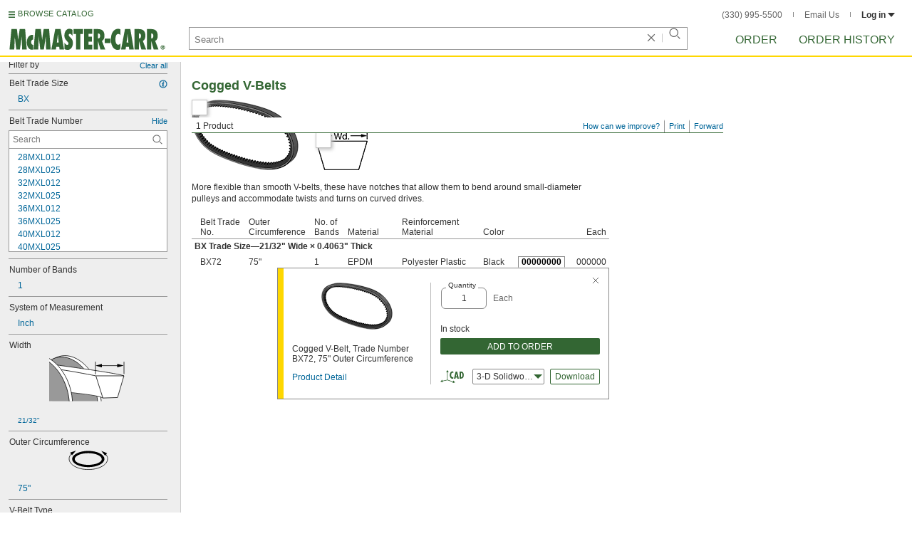

--- FILE ---
content_type: text/html
request_url: https://www.mcmaster.com/products/v-belts/belt-trade-number~bx72/
body_size: 37912
content:
<!DOCTYPE html><html xmlns="http://www.w3.org/1999/xhtml" lang="en" class="csstransitions"><head>
    
    <title>BX72 V-Belts | McMaster-Carr</title><base href="/products/v-belts/belt-trade-number~bx72/">
    <meta http-equiv="Content-Type" content="text/html;charset=utf-8">
    
    <meta name="google" content="nositelinkssearchbox">
    
    <meta name="apple-itunes-app" content="app-id=611431035, app-clip-bundle-id=com.mcmaster.McMaster-Carr-App.Clip">

    
    
    
         
    
    
    
    

    
      
      
      
      
      
      
      
          
    
    

    



    













<meta http-equiv="Content-Security-Policy" content="default-src *.mcmaster.com blob:; child-src https://intercom-sheets.com https://www.intercom-reporting.com https://www.youtube.com https://player.vimeo.com https://fast.wistia.net; connect-src *.mcmaster.com wss: https://api.intercom.io https://api-iam.intercom.io https://api-ping.intercom.io https://nexus-websocket-a.intercom.io https://nexus-websocket-b.intercom.io wss://nexus-websocket-a.intercom.io wss://nexus-websocket-b.intercom.io https://uploads.intercomcdn.com https://uploads.intercomusercontent.com 'self' https://via.intercom.io; font-src *.mcmaster.com data: https://js.intercomcdn.com http://fonts.intercomcdn.com https://fonts.intercomcdn.com; frame-src *.mcmaster.com www.youtube.com data:; img-src *.mcmaster.com http://hello.myfonts.net https://hello.myfonts.net http://fast.fonts.net https://fast.fonts.net data: blob: https://js.intercomcdn.com https://static.intercomassets.com https://downloads.intercomcdn.com https://uploads.intercomusercontent.com https://gifs.intercomcdn.com https://video-messages.intercomcdn.com https://messenger-apps.intercom.io https://*.intercom-attachments-5.com https://*.intercom-attachments-6.com https://*.intercom-attachments-9.com; media-src *.mcmaster.com blob: https://js.intercomcdn.com; object-src *.mcmaster.com blob:; style-src *.mcmaster.com 'unsafe-inline'; worker-src *.mcmaster.com blob:; script-src 'report-sample' *.mcmaster.com *.int.mcmaster.com 'unsafe-inline' https://app.intercom.io https://widget.intercom.io https://js.intercomcdn.com 'sha256-misf/hDxOGaMIMWPGJefRxxBAESjqlvcX2heooQw5EU=' 'sha256-7IIz1TY/NjoDWahD8pMNeb9WKWu/RrCfgGKVRjY481c=' 'sha256-YTpjNLb7dvTrx3/24WERcIsfaoG846riBWYkgwJh3qI=' 'sha256-EMUfW2fWgriS2xhz43LExP9qP25DR3nryDp90ifkynE=' 'sha256-0Ir4CSazgYlwS5nlvbUHmMfG6B1J9JnUWXI+vRQtnec=' 'sha256-ejNjGOUABzh29e46NbhkbaqA3/aXaZoBA/ScztlUGNE=' 'sha256-LiUOc3MJ3DRqTEzPwCF5eSVhnKBlgsS7Gw3otsi/PPo=' 'sha256-FRPGnHM37vOQpc3TjuNukVJ6RN2M73M+cdDdOPzYBo0=' 'sha256-hF3cDzL10CpP5SQzXBphPuhnsAGF9gkowgklfCiG1yU=' 'sha256-MGu25R7KfIuct/XykbjGUqP0VbADp7rezxDKGdicZtg=' 'sha256-l091UXiynOBe5Bham7pgQIwIoi0sDaVjJnWUMCG3wl4=' 'sha256-Na75AkgmqRrQfmBKJo5vmfY4w8mB6h4uXJ3EOkV5BBk=' 'sha256-65Eb1soV2b5s5sgrDQYNwdcvhJcB9EH3Qj1pRTNVOik=' 'nonce-xx8LooqzLwk='; report-uri /ContentSecurityPolicy.aspx">














   


    






        

	<link type="application/opensearchdescription+xml" rel="search" href="/init/OpenSearch.aspx">
    <meta name="keywords" content="mcmaster-carr supply company, mcmaster, carr, mcm, MRO, industrial supplies, facilities maintenance, materials management, business-to-business, supply distribution, commercial supplier">
    <meta name="viewport" content="width=1024">
 
    <link rel="icon" type="image/x-icon" sizes="96x96" href="/init/gfx/favicon/favicon.ico">
    <link rel="icon" type="image/png" sizes="114x114" href="/init/gfx/favicon/114x114.png">
    <link rel="icon" type="image/png" sizes="128x128" href="/init/gfx/favicon/128x128.png">
    <link rel="icon" type="image/png" sizes="152x152" href="/init/gfx/favicon/152x152.png">
    <link rel="icon" type="image/png" sizes="167x167" href="/init/gfx/favicon/167x167.png">
    <link rel="icon" type="image/png" sizes="180x180" href="/init/gfx/favicon/180x180.png">
    <link rel="icon" type="image/png" sizes="192x192" href="/init/gfx/favicon/192x192.png">

    <link rel="apple-touch-icon" sizes="114x114" href="/init/gfx/favicon/114x114.png">
    <link rel="apple-touch-icon" sizes="128x128" href="/init/gfx/favicon/128x128.png">
    <link rel="apple-touch-icon" sizes="152x152" href="/init/gfx/favicon/152x152.png">
    <link rel="apple-touch-icon" sizes="167x167" href="/init/gfx/favicon/167x167.png">
    <link rel="apple-touch-icon" sizes="180x180" href="/init/gfx/favicon/180x180.png">
    <link rel="apple-touch-icon" sizes="192x192" href="/init/gfx/favicon/192x192.png">

    
    
    <meta property="og:type" content="website">
    
    
    
	
	<meta name="twitter:card" content="summary">
    
    

    
    
<style>html{color:#333;background:#FFF}body,div,dl,dt,dd,ul,ol,li,h1,h2,h3,h4,h5,h6,pre,code,form,fieldset,legend,input,textarea,p,blockquote,th,td{margin:0;padding:0}fieldset,img{border:0}li{list-style:none;display:list-item}h1,h2,h3,h4,h5,h6{font-size:100%;font-weight:normal}input,textarea,select{font:normal 12px arial,helvetica,sans-serif;line-height:1.3}body{background-color:#FFF;color:#333;font:normal 12px arial,helvetica,sans-serif!important;line-height:1.3!important}iframe{border:0}.DefltOpaqueBackgrnd{background:#FFF}.TopRul{border-top:solid 1px #999}
.VerticalSeprt{color:#999}img{outline-style:none;-moz-outline-style:none}.SecondaryLnk,.ai{font-family:arial,helvetica,sans-serif;color:#069;font-size:11px}.BottomNavLnk{color:#000;text-decoration:none;font-size:11px}
html{height:100%;overflow:hidden}body{height:100%;overflow:hidden;position:relative;-webkit-tap-highlight-color:rgba(0,0,0,0)}#ShellLayout_MainContent_Cntnr{border-right:0;border-left:none;height:100%;width:100%}
#MainContent{background-color:#FFF;overflow:auto;height:100%;padding:0 10px 0 20px;position:relative;zoom:1}#ShellLayout_MainIFrame_Cntnr{height:100%;padding-left:6px}#MainIFrame{height:100%;width:100%;border:0;display:none;position:relative;z-index:400}
.ShellLayout_MainContent_Inner_SecondaryContent_Collapsed{height:100%}
#ShellLayout_SecondaryContent_Cntnr{background-color:white;border-top:0;border-right:0;border-bottom:0;border-left:none;height:100%;left:0;position:absolute;top:0;width:195px;padding-right:5px;z-index:90}.ShellLayout_SecondaryContent_Cntnr_SecondaryContent_Collapsed{display:none}
#Shell_BottomNavWebPart_Cntnr{bottom:0;left:0;position:absolute;width:100%;z-index:300}
.WebToolsetWebPart_Cntnr{background-color:#fff;height:16px;padding-top:3px;position:fixed;white-space:nowrap;z-index:8900}.WebToolsetWebPart-border{background:-webkit-linear-gradient(90deg,#363 0,#363 1px,white 1px,white 100%);background:linear-gradient(360deg,#363 0,#363 1px,white 1px,white 100%);border-right:8px solid white;border-left:15px solid white;margin-left:-15px;padding-bottom:3px}.WebToolsetToolWebPart_Cntnr{border-top:solid 2px #fff;height:16px;padding:0 6px;white-space:nowrap;z-index:9000}.WebToolsetToolWebPart_Aligned_RIGHT{border-right:solid 1px #999;float:right}.WebToolsetToolWebPart_Aligned_RIGHT:first-child{border-right:0;float:right}.WebToolsetToolWebPart_Aligned_LEFT{font-family:"HelveticaNeueeTextPro-Md",arial,sans-serif;font-size:12px;position:absolute!important;left:0!important;bottom:0}
.WebToolsetToolWebPart_TxtTool_Cntnr{border:none!important;font-weight:500;padding-bottom:1px}
.WebToolsetToolWebPart_FormCntnr,.WebToolsetToolWebPart_ConfirmationMsg{background:#fff;border:solid 2px #ddd;display:none;overflow:visible;right:0;padding:10px 10px 0 15px;position:absolute;width:305px;height:auto;z-index:-1}.WebToolsetToolWebPart_ConfirmationMsg{padding-bottom:5px}
#BottomNavWebPart_Cntnr .VerticalSeprt{display:inline;font-size:16px}#BottomNavWebPart_TermsCntnr{float:right;padding-top:4px;padding-right:8px;padding-left:15px}#BottomNavWebPart_TermsCntnr .TermsTxt{color:#000;font-size:11px}#BottomNavWebPart_LnksCntnr{display:inline}#BottomNavWebPart_LnksCntnr .BottomNavLnk{display:inline-block;padding:3px 7px}
.hidden{display:none;visibility:hidden;height:0}
.header--masthead,.masthead-nav a{font-size:14px;font-size:0.875rem;font-family:"FuturaLTPro-BoldCond",arial,sans-serif;text-transform:uppercase;color:#363}
button{font:inherit;line-height:normal;overflow:visible;color:inherit;border:0;background:none;padding:0px;-webkit-appearance:button}
input[type='text'],input[type='password'],input[type='radio'],input[type='checkbox'],textarea{box-shadow:none}
a{text-decoration:none;color:#000}
#BrowseCatalog_ButtonCntnr img#BrowseCatalog_ButtonImg{cursor:pointer;float:left;height:9px;padding-right:4px}#BrowseCatalog_ButtonCntnr button#BrowseCatalog_Button{color:#363;cursor:pointer;float:left;font-family:"FuturaLTPro-BoldCond",arial,sans-serif;font-size:11px;letter-spacing:0.035em;position:relative;top:-3px}
#BrowseCatalog_Cntnr .overlay{background:#999;bottom:0;left:0;pointer-events:none;opacity:0;position:fixed;right:0;top:0;-webkit-transition:opacity .3s ease-out 0s;transition:opacity .3s ease-out 0s;z-index:10000000}
#BrowseCatalog_Cntnr .browse-catalog-menu{background-color:white;display:-webkit-box;display:-webkit-flex;display:-ms-flexbox;display:flex;-webkit-flex-flow:column nowrap;-ms-flex-flow:column nowrap;flex-flow:column nowrap;height:100%;left:-400px;position:fixed;top:0;-webkit-transition:left .3s ease-out 0s;transition:left .3s ease-out 0s;width:400px;z-index:10000005}
#BrowseCatalog_Cntnr .browse-catalog-menu header{-webkit-box-flex:0;-webkit-flex:0 0 58px;-ms-flex:0 0 58px;flex:0 0 58px}#BrowseCatalog_Cntnr .browse-catalog-menu header .logo-link img{height:32px;padding:13px 0 0 13px;width:auto}#BrowseCatalog_Cntnr .browse-catalog-menu header .close-button{background-image:url("https://www.mcmaster.com/mvC/gfx/cancel.png?ver=1766419620");background-origin:content-box;background-repeat:no-repeat;background-size:contain;cursor:pointer;height:16px;position:absolute;right:21px;top:21px;width:16px}#BrowseCatalog_Cntnr .browse-catalog-menu .category-list{overflow-y:scroll}
#BrowseCatalog_Cntnr .browse-catalog-menu .category-tile{-webkit-box-align:center;-webkit-align-items:center;-ms-flex-align:center;align-items:center;border-color:#efefef;border-radius:0px;border-style:solid;border-width:0.01px;box-sizing:border-box;color:#000;display:-webkit-box;display:-webkit-flex;display:-ms-flexbox;display:flex;height:62px;padding:9.75px 8.5px;width:100%}
#BrowseCatalog_Cntnr .browse-catalog-menu .category-tile>img{height:40.5px;margin-right:9.25px;width:40.5px}#BrowseCatalog_Cntnr .browse-catalog-menu .category-tile>.category-name{font-family:"HelveticaNeueeTextPro-Roman",arial,sans-serif;font-size:13px;font-style:normal;font-weight:bold}
#LogoWebPart_Link{display:block}.logo-web-part a{display:block}.logo-web-part a img{height:32px;width:auto}
.header--masthead{text-transform:none}#LoginUsrCtrlWebPart_LoginLnk{color:#333;float:none;font-family:"HelveticaNeueeTextPro-Roman",arial,sans-serif;font-size:12px;font-weight:bold;margin-right:0px}#LoginUsrCtrlWebPart_LoginLnk>svg{fill:#333;margin:0 0 1px 3px;height:6px;width:10px}.masthead-top-right .link-wrapper{display:inline-block}.masthead-top-right .link-wrapper>a{color:#666;font-family:"HelveticaNeueeTextPro-Roman",arial,sans-serif;font-size:12px}
.masthead-top-right .link-wrapper:last-of-type{border-right:0;padding-right:0}
.masthead-top-right .divider{background-color:#878787;display:inline-block;height:7px;width:1px;margin:1px 12px}
.masthead-nav .li-masthead{position:relative;display:block;float:left;margin-right:48px;white-space:nowrap}.masthead-nav .li-masthead:last-of-type{margin-right:0}.masthead-nav .li-masthead.li-masthead--order{width:41px}.masthead-nav .li-masthead.li-masthead--ordhist{padding-left:0px}.masthead-nav a{font-size:16px}
.container-searchentry *,.container-searchentry *:focus,.container-searchentry *:hover{outline:none}.container-searchentry .ac-searchbar{z-index:-1;display:inline;position:absolute;left:0px;height:32px;width:100%;padding-left:6px;padding-top:2px;padding-right:68px;vertical-align:middle;font-family:arial,sans-serif;font-size:13px;line-height:20px;text-indent:2px;border:1px;border-radius:2px;box-shadow:none;color:#888888;overflow:hidden;box-sizing:border-box}.container-searchentry .searchbar{background-color:#fff;border:1px solid #999;padding-right:68px;text-indent:2px;box-sizing:border-box;font-family:Arial, sans-serif;font-size:13px;height:32px;padding-left:5px;padding-top:2px;vertical-align:middle;width:100%;z-index:1000}.container-searchentry .searchbar::-webkit-input-placeholder{font-family:"HelveticaNeueeTextPro-Roman",arial,sans-serif}
.container-searchentry .clear-button{background:url("https://www.mcmaster.com/init/gfx/searchBoxClearButtonLightGray.svg?ver=1766419624");background-position:center;background-repeat:no-repeat;background-size:contain;cursor:pointer;height:12px;position:absolute;top:10px;right:45px;width:12px}.container-searchentry .clear-button.inactive{display:none}.container-searchentry .VerticalSeprt{background:url("https://www.mcmaster.com/init/gfx/searchBoxVerticalSeparatorDefault.svg?ver=1766419624");background-position:center;background-repeat:no-repeat;background-size:contain;height:14px;position:absolute;top:9px;right:35px;width:1px}.container-searchentry .VerticalSeprt.inactive{display:none}.container-searchentry .searchbar-button{line-height:1;position:relative;top:0;left:-28px;display:inline-block;height:20px;width:20px;text-indent:-5000px;border:0;background:url("https://www.mcmaster.com/init/gfx/searchIconRefreshedLightGray.svg?ver=1766419624");background-repeat:no-repeat;background-position:center;background-size:16px 16px;-webkit-appearance:none;padding-bottom:1px}
.container-masthead{background-color:#fff;border-bottom:2px solid #FED700;box-shadow:0 7px 0 0 #fff;left:0;min-width:525px;padding-bottom:5px;position:absolute;top:0;-webkit-transition:height 0.3s,-webkit-transform 0.5s;transition:height 0.3s,transform 0.5s;width:100%;z-index:9999}
.container-masthead{height:73px}
.shell-promotionalbannercontainer{height:0px;width:100%;position:absolute}
.shell-promotionalbannercontainer{margin-top:80px}
.shell-contentcontainer{position:absolute;bottom:20px;left:0;width:100%;-webkit-transition:top 0.3s,left 0.3s,right 0.3s,padding 0.3s,-webkit-transform 0.5s;transition:top 0.3s,left 0.3s,right 0.3s,padding 0.3s,transform 0.5s}
.shell-contentcontainer{top:85px}
#BrowseCatalog_ButtonCntnr{display:inline-block;position:absolute;left:12px;top:-24px;-webkit-transition:top 0.3s,-webkit-transform 0.5s;transition:top 0.3s,transform 0.5s}
#BrowseCatalog_ButtonCntnr{top:16px}
.shell-layout-logo-container{position:absolute;left:11px;bottom:52px;width:auto;-webkit-transition:bottom 0.3s,-webkit-transform 0.5s;transition:bottom 0.3s,transform 0.5s}
.shell-layout-logo-container{bottom:3px}
.shell-layout-search-entry-container{position:absolute;bottom:8px;left:24px;right:234px;-webkit-transition:left 0.3s,top 0.3s,-webkit-transform 0.5s;transition:left 0.3s,top 0.3s,transform 0.5s}
.shell-layout-search-entry-container{left:265px;margin-right:auto;max-width:700px}
.shell-layout-search-entry-container .suggestions-layout{left:0px;right:0px;width:auto}
.shell-layout-search-entry-container>.container-searchentry{position:static;width:auto;white-space:nowrap}
.masthead-top-right{position:absolute;right:24px;top:14px;-webkit-transition:right 0.2s;transition:right 0.2s}
.shell-layout-masthead-nav-container{position:absolute;right:24px;top:70px;width:auto;-webkit-transition:top 0.3s,-webkit-transform 0.5s;transition:top 0.3s,transform 0.5s}
.shell-layout-masthead-nav-container{top:46px}
#Shell_BottomNavWebPart_Cntnr{z-index:400;-webkit-text-size-adjust:none}.WebToolsetWebPart_Cntnr{-webkit-transition:width 0.1s;transition:width 0.1s}
#BottomNavWebPart_Cntnr{padding-top:0;padding-bottom:2px;padding-left:5px}#BottomNavWebPart_Cntnr .VerticalSeprt{display:inline;font-size:16px}#BottomNavWebPart_TermsCntnr{float:right;padding-top:4px;padding-right:8px;padding-left:15px}#BottomNavWebPart_TermsCntnr .TermsTxt{color:#000;font-size:11px}#BottomNavWebPart_LnksCntnr{display:inline}#BottomNavWebPart_LnksCntnr .BottomNavLnk{display:inline-block;padding:3px 7px}
table{border-collapse:collapse;border-spacing:0}address,caption,cite,code,dfn,em,strong,th,var{font-style:normal;font-weight:normal}caption,th{text-align:left}
textarea,select{border:solid 1px #999}
.Clear,.an{clear:both}
.ShellLayout_WaitIcon{background-image:url([data-uri]);background-repeat:no-repeat;height:31px;left:48%;position:relative;top:48%;width:31px}
.ShellLayout_MainContent_ProdPage_Loaded{padding:0!important;overflow:hidden!important}
div.WebToolsetToolWebPart_RightmostTool_Cntnr{border-right:0;margin-right:0;padding-right:0}
.clearDiv{clear:both;line-height:0;height:0}
.SecondaryLnk,.ai{font-size:11px;text-decoration:none}
#MastheadLoginWebPartLayout_LoginWebPartCntnr{width:300px;padding:1px 0 0 7px}
#MastheadLoginInner{z-index:10000;background:#FFF;padding:5px 4px 5px 5px}
.MastheadLoginInner_Hide{visibility:hidden;opacity:0;transition:visibility 0s ease-out .15s,opacity .15s ease-out}
#MastheadLoginWebPartLayout_ClosBtn{position:relative;z-index:5;float:right;margin-right:0;margin-top:0}
#MastheadLoginInner_Content{background:#FFF;position:relative;z-index:4;display:inline-block}
#LoginUsrCtrlWebPart_LoginLnk{float:right}
#ProductPage{width:100%}#ProdPageContent_Inner{padding-bottom:95px}
.SpecSrch_Cntnr,.jg{border-top:solid 1px #CCC;border-right:solid 1px #CCC;border-bottom:solid 1px #CCC;height:100%;float:left;margin-left:10px}.SpecSrch_CntnrWithSlider{margin-left:0;padding-left:10px;z-index:9998;position:relative;background-color:#eee;background-clip:padding-box}.SpecSrch_Inner,.jh{background-color:#eee;position:relative;float:left;width:199px;height:100%;overflow:auto;overflow-x:hidden;scrollbar-track-color:#cbcbcb;scrollbar-base-color:#999}
.SpecSrch_Cntnr_Display,.jl{display:block}
.ProdPageContent,.jo{display:block;overflow:auto;position:relative;height:100%;width:100%;padding-right:10px;padding-left:15px}
.SecondaryLnk,.ai{font-size:11px;text-decoration:none}
.hidden{display:none;visibility:hidden;height:0}
.badge,.badge-masthead--notifs,.order-summary-notif-badge,.header--masthead,.cai-hdr-title,.cai-hdr-title-v2,.dip-hdr-title,.dip-section-text-order,.masthead-nav a,.cp-hdr-title,.cp-second-section-text-special,.sh-hdr-title,.sh-second-section-text-special{font-size:14px;font-size:0.875rem;font-family:"FuturaLTPro-BoldCond",arial,sans-serif;text-transform:uppercase;color:#363}.button-primary,.button-submit-resume,.button-contact-us,.dip-section-check-delivery-submit-button,.button-add-to-order-inline,.button-add-to-order-inline-disabled,.button-add-to-order-pd,.button-add-to-order-pd-disabled,.button-place-order,.button-send-feedback-toolset,.button-save-order,.button-delete-order,.button-forward-order,.button-send-email,.button-send-feedback,.button-copy--lines,.button-copy--order,.button-copy--order-toggle,.AddCrCrd_PayBtn,.order-dtl-confirm-pay-btn,.summary-place-ord-btn,.button-delete--order-toggle,.order-pad-place-order,.button-activity-pay,.button-change-order-po,.button-change,.button-tertiary--cad,.change-login-settings-button,.button-select,.button-details,.button-delete-selection,.button-add-credit-card,.change-page,.button-secondary,.button-select-bookmark-setting,.button-special-instructions,.button-special-instructions-po,.button-update-order-amount,.button-update-order-name,.order-dtl-save-add-cc-btn,.order-dtl-save-edit-cc-btn,.order-dtl-delete-card-btn,.order-dtl-payment-toggle-btn,.preference-form-save-button,.button-tertiary,.button-cancel-bookmark-setting,.button-add,.button-send-ordhist-question,.header-primary--content,.header-primary--pd,.header-secondary--content,.header-secondary--pd,.label-primary,.label-secondary,.addressbook-contactname,.addressbook-delivery,.addressbook-notifications,.addressbook-preferences,.addressbook-parcel-preferences,.addressbook-addbutton,.addressbook-freight-preferences,.addressbook-inherited-preferences,.addressbook-certificates,.cai-section-cntnr-title,.cai-section-sub-cntnr-caption-header,.carousel-cntnr .left-carousel-txt,.carousel-cntnr .right-carousel-txt,.label--password-strength,.dip-section-cntnr-title,.dip-section-two-text-delivery-method,.ep-hdr-title,.ep-section-cntnr-title,.label-login,.order-pad-needby-hdr-cntnr,.text-title--cad,.text-title--mobile,.cp-section-cntnr-title,.sh-section-cntnr-title,.ribbon-cntnr .prev-ordr-txt,.ribbon-cntnr .next-ordr-txt,.ribbon-cntnr .arrow,.title--termsandconditions,.header-subsection--termsandconditions,.related-catalog-pages-summary,.toolset-page-number-header,.order-pad-input-header,.order-pad-heading-2,.order-pad-title,.preference-title,.make-default-text,.input-make-default-text,.pref-value-delivery-type,.edit-value,.delete-value,.delete-value-prompt,.additional-instructions-label{font-family:"DINNextLTPro-Medium",arial,sans-serif}.copy,.disclaimer--cad ~ .cntnr--print-cad,.link--copy,.link--login,.link--login-alert,.link--copy--cad,.link-undo,.button-cancel-bookmark-setting,.link--content-limit,.link-cancel,.link-undo--login,.link--login-nav,.label-punchout,.link-cancel-email,.link-clear-filter,.link-cancel-feedback,.order-dtl-edit-cc-label,.order-dtl-edit-cc-delete,.order-dtl-confirm-cancel-btn,.order-dtl-cancel-add-cc-btn,.order-dtl-cancel-edit-cc-btn,.order-dtl-cancel-delete-card-btn,.AddCrCrd_CnclBtn,.order-pad-save-cancel-link,.input-hidden,.input-simple,.cai-hdr-subtitle,.cai-hdr-subtext,.cai-section-text,.cai-section-text.cai-second-section,.cai-first-section-text-special,.cai-section-text-boxes,.cai-section-text-left,.cai-section-text-bold,.cai-section-title,.cai-hdr-subtitle-v2,.cai-system-requirements-header,.cai-system-requirements-list-item,.cai-section-sub-cntnr-caption-text,.cai-ftr-cad-icon-txt,.text--content-limit,.text--tnc-create-login,.dip-hdr-subtext,.dip-section-cntnr,.dip-hdr-subtitle,.dip-section-one-text,.ep-hdr-txt,.ep-section-text,.ep-section-text-left,.ep-section-text-bold,.ep-question-text-special,.ep-learn-more-button,.ep-contact-button,.cntnr--cad-layout,.cntnr--ord-tools,.spec-search--value,.cntnr--product-info,.link--search,.link--partnbr,.link--addtnl-content,.link--related-itm,.link--secondary,.cntnr-incmplords--notifitemview,.text--forgot-password,.text--create-password,.notification-body,.new-notification-body,.needby-selection--text,.message-failure,.product-description,.text-description--cad,.text-icon-ftr-cntnr--cad,.text-description--mobile,.text-row1left--mobile,.text-row1right--mobile,.text-row2--mobile,.text-row3left--mobile,.text-row3right--mobile,.text-row4--mobile,.text-legal--mobile,.cp-hdr-subtitle,.cp-hdr-subtext,.cp-section-text,.cp-section-text.cp-second-section,.cp-first-section-text-special,.cp-sample-certificate-title,.sh-hdr-subtitle,.sh-hdr-subtext,.sh-section-text,.sh-section-text.sh-second-section,.sh-first-section-text-special,.sh-sample-certificate-title,.container-searchentry .suggestions-layout,.nosrchrslts,.copy--termsandconditions,.copy-subsection-termsandconditions,.toolset-tool-send,.toolset-tool-print,.toolset-tool-how-can-we-improve,.related-catalog-pages-container,.catalog-link-input,.toolset-feedback-form,.toolset-email-to-cntnr,.toolset-email-from-cntnr,.toolset-email-subject-cntnr,.toolset-email-body,.toolset-email-footer-toolbar-cntnr,.order-pad-print-tool,.order-pad-save-tool,.order-pad-table-tool,.orderchange-form,.order-pad-delete-tool,.order-pad-show-line-ref-tool,.order-pad-hide-line-ref-tool,.order-pad-mcm-ai-tool,.order-pad-forward-tool,.order-pad-quote-tool,.order-pad-print-tool-cntnr,.order-pad-table-tool-cntnr,.order-pad-change-tool-cntnr,.order-pad-delete-tool-cntnr,.order-pad-show-line-ref-tool-cntnr,.order-pad-hide-line-ref-tool-cntnr,.order-pad-mcm-ai-tool-cntnr,.saved-orders-save-tool-cntnr,.order-pad-forward-tool-cntnr,.order-pad-quote-tool-cntnr,.message-copiedlines--count,.order-dtl-po::-webkit-input-placeholder,.order-dtl-po-toggle::-webkit-input-placeholder,.order-dtl-totals-detailed-tax-instructions,.order-dtl-totals-detailed-tax-instructions2,.current-order-dtl-po:invalid,.saved-order-dtl-po:invalid,.panel-contextmenu,.ie8-tableview-content,.order-pad-po::-webkit-input-placeholder,.order-pad-po:invalid,.line-section,.line-reference-input::-webkit-input-placeholder,.new-line-part-number-input::-webkit-input-placeholder,.new-line-quantity-input::-webkit-input-placeholder,.new-line-reference-input::-webkit-input-placeholder,.order-pad-add-line,.switch-mode-link,.order-pad-create-login,.order-pad-log-in,.applicable-shipping-tax-text,.order-pad-detailed-tax-instructions,.applicable-shipping-tax-text2,.preference-content,.preference-content-no-scroll-box,.preference-summary-content,.pref-value-delivery-method,.pref-value-estimate,.pref-value-shipping-charge,.add-pref-value-link,.cancel-values-link,.preference-form-clear-button,.additional-instructions-text,.additional-instructions-add-link,.saved-orders-link,.saved-order-individual-link,.prop-65-warning,.order-pad-email-to-cntnr,.order-pad-email-from-cntnr,.order-pad-email-body,.order-pad-email-footer-toolbar-cntnr,.email-selection--text,.forward-create-login{font-size:12px;font-size:0.75rem;font-family:"HelveticaNeueeTextPro-Roman",arial,sans-serif}
.copy,.disclaimer--cad ~ .cntnr--print-cad,.link--copy,.link--login,.link--login-alert,.link--copy--cad,.link-undo,.button-cancel-bookmark-setting,.link--content-limit,.link-cancel,.link-undo--login,.link--login-nav,.label-punchout,.link-cancel-email,.link-clear-filter,.link-cancel-feedback,.order-dtl-edit-cc-label,.order-dtl-edit-cc-delete,.order-dtl-confirm-cancel-btn,.order-dtl-cancel-add-cc-btn,.order-dtl-cancel-edit-cc-btn,.order-dtl-cancel-delete-card-btn,.AddCrCrd_CnclBtn,.order-pad-save-cancel-link,.input-hidden,.input-simple,.cai-hdr-subtitle,.cai-hdr-subtext,.cai-section-text,.cai-section-text.cai-second-section,.cai-first-section-text-special,.cai-section-text-boxes,.cai-section-text-left,.cai-section-text-bold,.cai-section-title,.cai-hdr-subtitle-v2,.cai-system-requirements-header,.cai-system-requirements-list-item,.cai-section-sub-cntnr-caption-text,.cai-ftr-cad-icon-txt,.text--content-limit,.text--tnc-create-login,.dip-hdr-subtext,.dip-section-cntnr,.dip-hdr-subtitle,.dip-section-one-text,.ep-hdr-txt,.ep-section-text,.ep-section-text-left,.ep-section-text-bold,.ep-question-text-special,.ep-learn-more-button,.ep-contact-button,.cntnr--cad-layout,.cntnr--ord-tools,.spec-search--value,.cntnr--product-info,.link--search,.link--partnbr,.link--addtnl-content,.link--related-itm,.link--secondary,.cntnr-incmplords--notifitemview,.text--forgot-password,.text--create-password,.notification-body,.new-notification-body,.needby-selection--text,.message-failure,.product-description,.text-description--cad,.text-icon-ftr-cntnr--cad,.text-description--mobile,.text-row1left--mobile,.text-row1right--mobile,.text-row2--mobile,.text-row3left--mobile,.text-row3right--mobile,.text-row4--mobile,.text-legal--mobile,.cp-hdr-subtitle,.cp-hdr-subtext,.cp-section-text,.cp-section-text.cp-second-section,.cp-first-section-text-special,.cp-sample-certificate-title,.sh-hdr-subtitle,.sh-hdr-subtext,.sh-section-text,.sh-section-text.sh-second-section,.sh-first-section-text-special,.sh-sample-certificate-title,.container-searchentry .suggestions-layout,.nosrchrslts,.copy--termsandconditions,.copy-subsection-termsandconditions,.toolset-tool-send,.toolset-tool-print,.toolset-tool-how-can-we-improve,.related-catalog-pages-container,.catalog-link-input,.toolset-feedback-form,.toolset-email-to-cntnr,.toolset-email-from-cntnr,.toolset-email-subject-cntnr,.toolset-email-body,.toolset-email-footer-toolbar-cntnr,.order-pad-print-tool,.order-pad-save-tool,.order-pad-table-tool,.orderchange-form,.order-pad-delete-tool,.order-pad-show-line-ref-tool,.order-pad-hide-line-ref-tool,.order-pad-mcm-ai-tool,.order-pad-forward-tool,.order-pad-quote-tool,.order-pad-print-tool-cntnr,.order-pad-table-tool-cntnr,.order-pad-change-tool-cntnr,.order-pad-delete-tool-cntnr,.order-pad-show-line-ref-tool-cntnr,.order-pad-hide-line-ref-tool-cntnr,.order-pad-mcm-ai-tool-cntnr,.saved-orders-save-tool-cntnr,.order-pad-forward-tool-cntnr,.order-pad-quote-tool-cntnr,.message-copiedlines--count,.order-dtl-po::placeholder,.order-dtl-po-toggle::placeholder,.order-dtl-totals-detailed-tax-instructions,.order-dtl-totals-detailed-tax-instructions2,.current-order-dtl-po:invalid,.saved-order-dtl-po:invalid,.panel-contextmenu,.ie8-tableview-content,.order-pad-po::placeholder,.order-pad-po:invalid,.line-section,.line-reference-input::placeholder,.new-line-part-number-input::placeholder,.new-line-quantity-input::placeholder,.new-line-reference-input::placeholder,.order-pad-add-line,.switch-mode-link,.order-pad-create-login,.order-pad-log-in,.applicable-shipping-tax-text,.order-pad-detailed-tax-instructions,.applicable-shipping-tax-text2,.preference-content,.preference-content-no-scroll-box,.preference-summary-content,.pref-value-delivery-method,.pref-value-estimate,.pref-value-shipping-charge,.add-pref-value-link,.cancel-values-link,.preference-form-clear-button,.additional-instructions-text,.additional-instructions-add-link,.saved-orders-link,.saved-order-individual-link,.prop-65-warning,.order-pad-email-to-cntnr,.order-pad-email-from-cntnr,.order-pad-email-body,.order-pad-email-footer-toolbar-cntnr,.email-selection--text,.forward-create-login{font-size:12px;font-size:0.75rem;font-family:"HelveticaNeueeTextPro-Roman",arial,sans-serif}
button{font:inherit;line-height:normal;overflow:visible;color:inherit;border:0;background:none;padding:0px;-webkit-appearance:button}
.button-primary,.button-secondary,.button-tertiary,.button-select-bookmark-setting,.button-cancel-bookmark-setting,.button-submit-resume,.button-change-order-po,.button-contact-us,.button-change,.dip-section-check-delivery-submit-button,.button-add-to-order-inline,.button-add-to-order-inline-disabled,.button-tertiary--cad,.button-add-to-order-pd,.button-add-to-order-pd-disabled,.change-login-settings-button,.button-select,.button-add,.button-place-order,.button-special-instructions,.button-details,.button-delete-selection,.button-add-credit-card,.button-special-instructions-po,.button-update-order-amount,.button-send-ordhist-question,.change-page,.button-send-feedback-toolset,.button-save-order,.button-delete-order,.button-forward-order,.button-send-email,.button-send-feedback,.button-copy--lines,.button-update-order-name,.order-dtl-save-add-cc-btn,.order-dtl-save-edit-cc-btn,.order-dtl-delete-card-btn,.AddCrCrd_PayBtn,.order-dtl-payment-toggle-btn,.order-dtl-confirm-pay-btn,.summary-place-ord-btn,.order-pad-place-order,.preference-form-save-button,.button-activity-pay{-webkit-transition:background-color .3s ease;transition:background-color .3s ease;text-transform:uppercase;border-radius:2px;box-shadow:none}
.button-primary,.button-submit-resume,.button-contact-us,.dip-section-check-delivery-submit-button,.button-add-to-order-inline,.button-add-to-order-inline-disabled,.button-add-to-order-pd,.button-add-to-order-pd-disabled,.button-place-order,.button-send-feedback-toolset,.button-save-order,.button-delete-order,.button-forward-order,.button-send-email,.button-send-feedback,.button-copy--lines,.button-copy--order,.button-copy--order-toggle,.AddCrCrd_PayBtn,.order-dtl-confirm-pay-btn,.summary-place-ord-btn,.button-delete--order-toggle,.order-pad-place-order,.button-activity-pay{font-size:12px;font-size:0.75rem;padding:3px 15px;color:#fff;border:1px solid #363;background-color:#363}
.badge,.badge-masthead--notifs,.order-summary-notif-badge{text-align:center;color:#363;background:#FED700}
.badge-masthead--notifs{font-size:10px;font-size:0.625rem;height:14px;width:14px;line-height:14px;border-radius:7px;position:relative;bottom:26px;left:39px;display:block;padding-right:0;cursor:pointer;-webkit-user-select:none;-moz-user-select:none;-ms-user-select:none;user-select:none}
.wrapper-ordernotiflines,.container-searchentry .suggestions-layout,.nosrchrslts{border:1px solid #eee;background-color:#fff;box-shadow:1px 1px 1px 0 rgba(51,51,51,0.35)}
input[type='text'],input[type='password'],input[type='radio'],input[type='checkbox'],textarea{box-shadow:none}
a{text-decoration:none;color:#000}
.link-undo,.button-cancel-bookmark-setting,.link--content-limit,.link-cancel,.link-undo--login,.link--login-nav,.label-punchout,.link-cancel-email,.link-clear-filter,.link-cancel-feedback,.order-dtl-edit-cc-label,.order-dtl-edit-cc-delete,.order-dtl-confirm-cancel-btn,.order-dtl-cancel-add-cc-btn,.order-dtl-cancel-edit-cc-btn,.order-dtl-cancel-delete-card-btn,.AddCrCrd_CnclBtn,.order-pad-save-cancel-link{color:#999}
.link--login-nav{font-family:"HelveticaNeueeTextPro-Roman", arial, sans-serif;font-size:12px;font-weight:normal;padding-left:6px;color:#555}
#LogoWebPart_Link{display:block}.logo-web-part a{display:block}.logo-web-part a img{height:32px;width:auto}
.header--masthead{text-transform:none}#LoginUsrCtrlWebPart_LoginLnk{color:#333;float:none;font-family:"HelveticaNeueeTextPro-Roman",arial,sans-serif;font-size:12px;font-weight:bold;margin-right:0px}#LoginUsrCtrlWebPart_LoginLnk>svg{fill:#333;margin:0 0 1px 3px;height:6px;width:10px}.masthead-top-right .link-wrapper{display:inline-block}.masthead-top-right .link-wrapper>a{color:#666;font-family:"HelveticaNeueeTextPro-Roman",arial,sans-serif;font-size:12px}
.masthead-top-right .link-wrapper:last-of-type{border-right:0;padding-right:0}
.masthead-top-right .divider{background-color:#878787;display:inline-block;height:7px;width:1px;margin:1px 12px}
.text-login{margin-right:10px}
#MastheadEmailUsWebPart_ContentContainer .dialog{background:#FFF;border:1px solid #CBCBCB;border-top:2px solid #FED700;box-shadow:0 5px 7px #CBCBCB;overflow:hidden;position:absolute;right:76px;top:27px;-webkit-transition:opacity 0.15s ease-out,height 0.2s ease-out;transition:opacity 0.15s ease-out,height 0.2s ease-out;width:500px;z-index:10000}#MastheadEmailUsWebPart_ContentContainer .dialog.hide{visibility:hidden;opacity:0;-webkit-transition:visibility 0s ease-out 0.15s,opacity 0.15s ease-out,height 0s;transition:visibility 0s ease-out 0.15s,opacity 0.15s ease-out,height 0s}#MastheadEmailUsWebPart_ContentContainer .dialog.show-form .email-us-confirmation{display:none}
#MastheadEmailUsWebPart_ContentContainer .dialog .section{border-bottom:1px solid #CBCBCB}#MastheadEmailUsWebPart_ContentContainer .dialog .section:last-child{border:0}#MastheadEmailUsWebPart_ContentContainer .dialog .section button.close{background-image:url("https://www.mcmaster.com/mvC/gfx/ex.png?ver=1766419620");background-repeat:no-repeat;background-position:center;cursor:pointer;height:13px;right:15px;position:absolute;top:13px;width:13px}#MastheadEmailUsWebPart_ContentContainer .dialog .masthead-email-us-header-section{background-color:#f2f2f2;font-style:normal;font-weight:400;padding:5px 0 0 25px}#MastheadEmailUsWebPart_ContentContainer .dialog .masthead-email-us-header-section .title{color:#363;font-size:16px;font-family:"DINNextLTPro-Medium", Arial, sans-serif}#MastheadEmailUsWebPart_ContentContainer .dialog .masthead-email-us-header-section .subtitle{color:#000;font-size:12px;margin-top:5px;padding-bottom:3px;font-family:"HelveticaNeueeTextPro-Roman", Arial, sans-serif}#MastheadEmailUsWebPart_ContentContainer .dialog .from-section{color:#777;font-family:arial, sans-serif;padding:12px 25px}#MastheadEmailUsWebPart_ContentContainer .dialog .from-section .from-label{float:left;margin-right:10px}#MastheadEmailUsWebPart_ContentContainer .dialog .from-section .from-input-wrapper{display:block;overflow:hidden}#MastheadEmailUsWebPart_ContentContainer .dialog .from-section .from-input{background:none;border:none;width:100%}#MastheadEmailUsWebPart_ContentContainer .dialog .message-section{max-height:384px;min-height:200px;padding:20px 20px 20px 25px;overflow:auto}
#MastheadEmailUsWebPart_ContentContainer .dialog .message-section textarea,#MastheadEmailUsWebPart_ContentContainer .dialog .message-section pre{margin:0;padding:0;outline:0;border:0}#MastheadEmailUsWebPart_ContentContainer .dialog .message-section .expanding-area{position:relative;background:#fff}#MastheadEmailUsWebPart_ContentContainer .dialog .message-section .expanding-area>textarea,#MastheadEmailUsWebPart_ContentContainer .dialog .message-section .expanding-area>pre{background:transparent;white-space:pre-wrap;word-wrap:break-word}#MastheadEmailUsWebPart_ContentContainer .dialog .message-section .expanding-area>textarea{-ms-box-sizing:border-box;box-sizing:border-box;width:100%;height:100%}#MastheadEmailUsWebPart_ContentContainer .dialog .message-section .expanding-area.active>textarea{overflow:hidden;position:absolute;top:0;left:0;height:100%;resize:none}#MastheadEmailUsWebPart_ContentContainer .dialog .message-section .expanding-area>pre{display:none}#MastheadEmailUsWebPart_ContentContainer .dialog .message-section .expanding-area.active>pre{display:block;visibility:hidden}#MastheadEmailUsWebPart_ContentContainer .dialog footer{height:23px;position:relative;padding:15px 25px}#MastheadEmailUsWebPart_ContentContainer .dialog footer .left-container{left:25px;position:absolute;top:15px}#MastheadEmailUsWebPart_ContentContainer .dialog footer .right-container{position:absolute;right:25px;top:15px}#MastheadEmailUsWebPart_ContentContainer .dialog footer .button-send-feedback{float:left}#MastheadEmailUsWebPart_ContentContainer .dialog footer .link-cancel-feedback{float:left;margin:4px 0 0 15px;padding-left:0}#MastheadEmailUsWebPart_ContentContainer .dialog footer .footer-message-container{float:left;margin:4px 0 0 15px;pointer-events:none}
#MastheadEmailUsWebPart_ContentContainer .dialog footer .email-message{color:#999;float:right;font-family:"HelveticaNeueeTextPro-Roman", arial, sans-serif;font-size:12px;font-style:normal;font-weight:400;margin-top:4px}#MastheadEmailUsWebPart_ContentContainer .dialog footer .email-message>a{color:#999}
.container--loginbox{position:absolute;z-index:3;top:7px;right:0;margin-top:20px;margin-right:20px;padding:5px 4px 5px 5px;white-space:normal;text-transform:none;background:#fff;box-shadow:0px 5px 7px rgba(0,0,0,0.3);border-top:2px solid #FED700}.closeicon--mastheadlogin{position:relative;color:inherit}.closeicon--mastheadlogin:before{right:3px;display:inline-block;width:16px;height:16px;margin-right:0;content:'';background-image:url("https://www.mcmaster.com/init/gfx/circleX.svg?ver=1766419622");background-repeat:no-repeat;background-position:top right;background-size:14px 14px}
.masthead-nav .li-masthead{position:relative;display:block;float:left;margin-right:48px;white-space:nowrap}.masthead-nav .li-masthead:last-of-type{margin-right:0}.masthead-nav .li-masthead.li-masthead--order{width:41px}.masthead-nav .li-masthead.li-masthead--ordhist{padding-left:0px}.masthead-nav a{font-size:16px}
.wrapper-ordernotiflines{position:absolute;z-index:999999;top:28px;right:-24px;min-width:484px;height:0;max-height:0;-webkit-transition:height .5s, max-height .5s, opacity .5s;transition:height .5s, max-height .5s, opacity .5s;opacity:0}
.no-order-lines.wrapper-ordernotiflines{width:120px;min-width:120px;height:31px}
.wrapper-ordernotifitemview{max-height:314px}
.label-punchout{position:absolute;margin:-17px -5px 1px 0;text-transform:capitalize;color:#777}
.container-searchentry *,.container-searchentry *:focus,.container-searchentry *:hover{outline:none}.container-searchentry .ac-searchbar{z-index:-1;display:inline;position:absolute;left:0px;height:32px;width:100%;padding-left:6px;padding-top:2px;padding-right:68px;vertical-align:middle;font-family:arial,sans-serif;font-size:13px;line-height:20px;text-indent:2px;border:1px;border-radius:2px;box-shadow:none;color:#888888;overflow:hidden;box-sizing:border-box}.container-searchentry .searchbar{background-color:#fff;border:1px solid #999;padding-right:68px;text-indent:2px;box-sizing:border-box;font-family:Arial, sans-serif;font-size:13px;height:32px;padding-left:5px;padding-top:2px;vertical-align:middle;width:100%;z-index:1000}.container-searchentry .searchbar::-webkit-input-placeholder{font-family:"HelveticaNeueeTextPro-Roman",arial,sans-serif}
.container-searchentry .searchbar:focus{border:1px solid #999;background-color:transparent}
.container-searchentry .clear-button{background:url("https://www.mcmaster.com/init/gfx/searchBoxClearButtonLightGray.svg?ver=1766419624");background-position:center;background-repeat:no-repeat;background-size:contain;cursor:pointer;height:12px;position:absolute;top:10px;right:45px;width:12px}
.container-searchentry .clear-button.inactive{display:none}.container-searchentry .VerticalSeprt{background:url("https://www.mcmaster.com/init/gfx/searchBoxVerticalSeparatorDefault.svg?ver=1766419624");background-position:center;background-repeat:no-repeat;background-size:contain;height:14px;position:absolute;top:9px;right:35px;width:1px}.container-searchentry .VerticalSeprt.inactive{display:none}.container-searchentry .searchbar-button{line-height:1;position:relative;top:0;left:-28px;display:inline-block;height:20px;width:20px;text-indent:-5000px;border:0;background:url("https://www.mcmaster.com/init/gfx/searchIconRefreshedLightGray.svg?ver=1766419624");background-repeat:no-repeat;background-position:center;background-size:16px 16px;-webkit-appearance:none;padding-bottom:1px}
.container-searchentry .suggestions-layout{z-index:10000;top:36px;display:none;overflow:hidden;background:#fff}
.ac-content{display:none;background-color:#fff;border:solid 1px #999;position:absolute;overflow:hidden;top:20px}
.csstransitions .ac-content{transition:height .2s linear;-webkit-transition:height .2s linear;-moz-transition:height .2s linear}.container-masthead{background-color:#fff;border-bottom:2px solid #FED700;box-shadow:0 7px 0 0 #fff;left:0;min-width:525px;padding-bottom:5px;position:absolute;top:0;-webkit-transition:height 0.3s,-webkit-transform 0.5s;transition:height 0.3s,transform 0.5s;width:100%;z-index:9999}
.container-masthead{height:73px}
.shell-promotionalbannercontainer{height:0px;width:100%;position:absolute}
.shell-promotionalbannercontainer{margin-top:80px}
.shell-contentcontainer{position:absolute;bottom:20px;left:0;width:100%;-webkit-transition:top 0.3s,left 0.3s,right 0.3s,padding 0.3s,-webkit-transform 0.5s;transition:top 0.3s,left 0.3s,right 0.3s,padding 0.3s,transform 0.5s}
.shell-contentcontainer{top:85px}
#BrowseCatalog_ButtonCntnr{display:inline-block;position:absolute;left:12px;top:-24px;-webkit-transition:top 0.3s,-webkit-transform 0.5s;transition:top 0.3s,transform 0.5s}
#BrowseCatalog_ButtonCntnr{top:16px}
.shell-layout-logo-container{position:absolute;left:11px;bottom:52px;width:auto;-webkit-transition:bottom 0.3s,-webkit-transform 0.5s;transition:bottom 0.3s,transform 0.5s}
.shell-layout-logo-container{bottom:3px}
.shell-layout-search-entry-container{position:absolute;bottom:8px;left:24px;right:234px;-webkit-transition:left 0.3s,top 0.3s,-webkit-transform 0.5s;transition:left 0.3s,top 0.3s,transform 0.5s}
.shell-layout-search-entry-container{left:265px;margin-right:auto;max-width:700px}
.shell-layout-search-entry-container .suggestions-layout{left:0px;right:0px;width:auto}
.shell-layout-search-entry-container>.container-searchentry{position:static;width:auto;white-space:nowrap}
.masthead-top-right{position:absolute;right:24px;top:14px;-webkit-transition:right 0.2s;transition:right 0.2s}
.shell-layout-masthead-nav-container{position:absolute;right:24px;top:70px;width:auto;-webkit-transition:top 0.3s,-webkit-transform 0.5s;transition:top 0.3s,transform 0.5s}
.shell-layout-masthead-nav-container{top:46px}
#Shell_BottomNavWebPart_Cntnr{z-index:400;-webkit-text-size-adjust:none}.nosrchrslts{display:block;background:#fff;position:absolute;padding:5px;left:0;right:0;margin-top:4px;white-space:pre-wrap}.nosrchrslts-hide{display:none}.nosrchrslts{display:block;background:#FFFFFF;position:absolute;padding:3px 4px 3px 3px;margin:0;white-space:normal;line-height:1.15;z-index:1}.nosrchrslts-hide{display:none}#BrowseCatalog_ButtonCntnr img#BrowseCatalog_ButtonImg{cursor:pointer;float:left;height:9px;padding-right:4px}#BrowseCatalog_ButtonCntnr button#BrowseCatalog_Button{color:#363;cursor:pointer;float:left;font-family:"FuturaLTPro-BoldCond",arial,sans-serif;font-size:11px;letter-spacing:0.035em;position:relative;top:-3px}
#BrowseCatalog_Cntnr .overlay{background:#999;bottom:0;left:0;pointer-events:none;opacity:0;position:fixed;right:0;top:0;-webkit-transition:opacity .3s ease-out 0s;transition:opacity .3s ease-out 0s;z-index:10000000}
#BrowseCatalog_Cntnr .browse-catalog-menu{background-color:white;display:-webkit-box;display:-webkit-flex;display:-ms-flexbox;display:flex;-webkit-flex-flow:column nowrap;-ms-flex-flow:column nowrap;flex-flow:column nowrap;height:100%;left:-400px;position:fixed;top:0;-webkit-transition:left .3s ease-out 0s;transition:left .3s ease-out 0s;width:400px;z-index:10000005}
#BrowseCatalog_Cntnr .browse-catalog-menu header{-webkit-box-flex:0;-webkit-flex:0 0 58px;-ms-flex:0 0 58px;flex:0 0 58px}#BrowseCatalog_Cntnr .browse-catalog-menu header .logo-link img{height:32px;padding:13px 0 0 13px;width:auto}#BrowseCatalog_Cntnr .browse-catalog-menu header .close-button{background-image:url("https://www.mcmaster.com/mvC/gfx/cancel.png?ver=1766419620");background-origin:content-box;background-repeat:no-repeat;background-size:contain;cursor:pointer;height:16px;position:absolute;right:21px;top:21px;width:16px}#BrowseCatalog_Cntnr .browse-catalog-menu .category-list{overflow-y:scroll}
#BrowseCatalog_Cntnr .browse-catalog-menu .category-tile{-webkit-box-align:center;-webkit-align-items:center;-ms-flex-align:center;align-items:center;border-color:#efefef;border-radius:0px;border-style:solid;border-width:0.01px;box-sizing:border-box;color:#000;display:-webkit-box;display:-webkit-flex;display:-ms-flexbox;display:flex;height:62px;padding:9.75px 8.5px;width:100%}
#BrowseCatalog_Cntnr .browse-catalog-menu .category-tile>img{height:40.5px;margin-right:9.25px;width:40.5px}#BrowseCatalog_Cntnr .browse-catalog-menu .category-tile>.category-name{font-family:"HelveticaNeueeTextPro-Roman",arial,sans-serif;font-size:13px;font-style:normal;font-weight:bold}
.WebToolsetWebPart_Cntnr{-webkit-transition:width 0.1s;transition:width 0.1s}
.title{margin:5px 0 5px 0;font-size:14px;font-weight:400;font-style:normal;color:#336633}
.subtitle{margin-top:5px;padding-bottom:3px;font-weight:400;font-style:normal;font-size:12px;color:#000000}
.button-send-feedback{margin:0;display:inline}
.link-cancel-feedback{display:inline;padding-left:15px}
.wrapper-ordernotif{min-height:14px}
p{height:min-content;margin:0}
span{height:min-content}ul{padding-left:0;margin:0}ul li{list-style-position:inside}
._buttonContainer_10wzo_1{position:fixed;bottom:165px;right:12px;width:44px;height:32px;background-color:#eee;border:solid #888 1px;border-right:none;border-radius:4px 0 0 4px;display:flex;justify-content:center;z-index:75}
._buttonIcon_10wzo_41{width:50%}._hidden_10wzo_49{visibility:hidden}
._cellDisplay_14fib_9{padding:0 20px 0 4px;line-height:1.2;font-family:Arial}._cellDisplay_14fib_9:nth-last-child(2){padding-right:4px}
._noWrap_14fib_69{white-space:nowrap}._priceCell_14fib_77{text-align:right}._priceCell_14fib_77:nth-last-child(2){padding-right:4px}
._explanationIcon_q8hpp_1{margin-left:5px;margin-top:1px;visibility:hidden;display:inline-block;vertical-align:text-top;height:12px;width:12px;cursor:pointer}
._row_q8hpp_39{border-top:1px none}
._partNumberCell_d48vc_1{color:#069}
._selectedPartNumberOrderBox_d48vc_61{height:0px;padding-right:12px;font-weight:700;font-size:12px;line-height:120%;color:#333}._selectedPartNumberLinkOrderBox_d48vc_87{display:inline-flex;position:relative;height:100%;padding:0 4px;margin-left:-5px;border-right:1px solid #878787;border-left:1px solid #878787;border-top:1px solid #878787;border-bottom:1px solid #fff;background-color:#fff;align-items:center}
._table_1usae_1{margin-bottom:16px;border-collapse:collapse}
._rowWithSelection_1usae_69>td{padding-top:4px}._tableContainer_1usae_77{width:fit-content;max-width:fit-content}
._tableHeader_rdgyd_1{vertical-align:bottom}
._columnHeaderCell_rdgyd_103{font-weight:500;color:#333;background-color:#fff;font-size:12px;line-height:1.2;overflow:hidden;font-family:Arial;padding-bottom:1px;white-space:nowrap}._columnHeaderFinalRow_rdgyd_127{padding-top:2px}._columnHeaderBottomCellInternal_rdgyd_135{border-bottom:solid 1px #999999;padding-bottom:2px;padding-left:4px;padding-right:8px}._headerRow_rdgyd_79 th:first-child div._columnHeaderBottomCellInternal_rdgyd_135{padding-right:4px}._headerRow_rdgyd_79 th:nth-last-child(2) div._columnHeaderBottomCellInternal_rdgyd_135{padding-right:4px}._priceColumnHeaderCell_rdgyd_165{text-align:right}
._priceColumnHeaderCellInternalFinal_rdgyd_181{padding-right:4px}._columnHeaderCellAboveStackPivot_rdgyd_189{margin-left:10px;margin-right:5px;background-color:#fff;font-weight:700;color:#666;padding-bottom:1px}
._noWrap_1mwcn_1{white-space:nowrap}._bg_1mwcn_9{background-color:#fff;border-top:1px solid white}
:root{--fontfamily-helveticaNeueeTextProRoman: "HelveticaNeueeTextPro-Roman", arial, sans-serif;--fontfamily-helveticaNeueeTextProMedium: "HelveticaNeueeTextPro-Md", arial, sans-serif;--fontfamily-DINNextLTProMedium: "DINNextLTPro-Medium", arial, sans-serif;--fontsize-xsmall: 10px;--fontsize-small: 11px;--fontsize-medium: 12px;--fontweight-light: 400;--fontweight-dark: 500;--fontweight-bold: 700;--lineheight-medium: 100%;--lineheight-tall: 120%;--color-lightblue: #4499dd;--color-blue: #006699;--color-lightgrey: #cbcbcb;--color-mediumgrey: #999999;--color-grey: #878787;--color-darkgrey: #666666;--color-charcoal: #333333;--color-green: #336633;--color-yellow: #fed700;--color-mediumdarkgrey: #666666;--color-purple: #800080;--color-white: #ffffff;--color-black: #000;--color-hoveryellow: #ffffb5;--checkmark:url([data-uri])}
:root{--fontfamily-helveticaNeueeTextProRoman: "HelveticaNeueeTextPro-Roman", arial, sans-serif;--fontfamily-helveticaNeueeTextProMedium: "HelveticaNeueeTextPro-Md", arial, sans-serif;--fontfamily-DINNextLTProMedium: "DINNextLTPro-Medium", arial, sans-serif;--fontsize-xsmall: 10px;--fontsize-small: 11px;--fontsize-medium: 12px;--fontweight-light: 400;--fontweight-dark: 500;--fontweight-bold: 700;--lineheight-medium: 100%;--lineheight-tall: 120%;--color-lightblue: #4499dd;--color-blue: #006699;--color-lightgrey: #cbcbcb;--color-mediumgrey: #999999;--color-grey: #878787;--color-darkgrey: #666666;--color-charcoal: #333333;--color-green: #336633;--color-yellow: #fed700;--color-mediumdarkgrey: #666666;--color-purple: #800080;--color-white: #ffffff;--color-black: #000;--color-hoveryellow: #ffffb5;--checkmark:url([data-uri])}
:root{--fontfamily-helveticaNeueeTextProRoman: "HelveticaNeueeTextPro-Roman", arial, sans-serif;--fontfamily-helveticaNeueeTextProMedium: "HelveticaNeueeTextPro-Md", arial, sans-serif;--fontfamily-DINNextLTProMedium: "DINNextLTPro-Medium", arial, sans-serif;--fontsize-xsmall: 10px;--fontsize-small: 11px;--fontsize-medium: 12px;--fontweight-light: 400;--fontweight-dark: 500;--fontweight-bold: 700;--lineheight-medium: 100%;--lineheight-tall: 120%;--color-lightblue: #4499dd;--color-blue: #006699;--color-lightgrey: #cbcbcb;--color-mediumgrey: #999999;--color-grey: #878787;--color-darkgrey: #666666;--color-charcoal: #333333;--color-green: #336633;--color-yellow: #fed700;--color-mediumdarkgrey: #666666;--color-purple: #800080;--color-white: #ffffff;--color-black: #000;--color-hoveryellow: #ffffb5;--checkmark:url([data-uri])}._productDescription_1bc7r_5{font-family:var(--fontfamily-helveticaNeueeTextProRoman);font-weight:var(--fontweight-light);font-size:var(--fontsize-medium);line-height:var(--lineheight-tall);color:var(--color-charcoal);padding-right:12px;margin-bottom:12px}
._productDetailLink_1g6ms_9{font-family:var(--fontfamily-helveticaNeueeTextProRoman);font-weight:var(--fontweight-light);font-size:var(--fontsize-medium);line-height:var(--lineheight-tall);color:var(--color-blue)}
._productInformationFrame_mzsce_1{margin:20px 12px}._productInformationFramePreATO_mzsce_7{width:184px}
._image_f0s3j_1{max-height:100px;margin-bottom:20px}._centerImage_f0s3j_9{display:flex;align-items:center;justify-content:center}:root{--fontfamily-helveticaNeueeTextProRoman: "HelveticaNeueeTextPro-Roman", arial, sans-serif;--fontfamily-helveticaNeueeTextProMedium: "HelveticaNeueeTextPro-Md", arial, sans-serif;--fontfamily-DINNextLTProMedium: "DINNextLTPro-Medium", arial, sans-serif;--fontsize-xsmall: 10px;--fontsize-small: 11px;--fontsize-medium: 12px;--fontweight-light: 400;--fontweight-dark: 500;--fontweight-bold: 700;--lineheight-medium: 100%;--lineheight-tall: 120%;--color-lightblue: #4499dd;--color-blue: #006699;--color-lightgrey: #cbcbcb;--color-mediumgrey: #999999;--color-grey: #878787;--color-darkgrey: #666666;--color-charcoal: #333333;--color-green: #336633;--color-yellow: #fed700;--color-mediumdarkgrey: #666666;--color-purple: #800080;--color-white: #ffffff;--color-black: #000;--color-hoveryellow: #ffffb5;--checkmark:url([data-uri])}
:root{--fontfamily-helveticaNeueeTextProRoman: "HelveticaNeueeTextPro-Roman", arial, sans-serif;--fontfamily-helveticaNeueeTextProMedium: "HelveticaNeueeTextPro-Md", arial, sans-serif;--fontfamily-DINNextLTProMedium: "DINNextLTPro-Medium", arial, sans-serif;--fontsize-xsmall: 10px;--fontsize-small: 11px;--fontsize-medium: 12px;--fontweight-light: 400;--fontweight-dark: 500;--fontweight-bold: 700;--lineheight-medium: 100%;--lineheight-tall: 120%;--color-lightblue: #4499dd;--color-blue: #006699;--color-lightgrey: #cbcbcb;--color-mediumgrey: #999999;--color-grey: #878787;--color-darkgrey: #666666;--color-charcoal: #333333;--color-green: #336633;--color-yellow: #fed700;--color-mediumdarkgrey: #666666;--color-purple: #800080;--color-white: #ffffff;--color-black: #000;--color-hoveryellow: #ffffb5;--checkmark:url([data-uri])}
:root{--fontfamily-helveticaNeueeTextProRoman: "HelveticaNeueeTextPro-Roman", arial, sans-serif;--fontfamily-helveticaNeueeTextProMedium: "HelveticaNeueeTextPro-Md", arial, sans-serif;--fontfamily-DINNextLTProMedium: "DINNextLTPro-Medium", arial, sans-serif;--fontsize-xsmall: 10px;--fontsize-small: 11px;--fontsize-medium: 12px;--fontweight-light: 400;--fontweight-dark: 500;--fontweight-bold: 700;--lineheight-medium: 100%;--lineheight-tall: 120%;--color-lightblue: #4499dd;--color-blue: #006699;--color-lightgrey: #cbcbcb;--color-mediumgrey: #999999;--color-grey: #878787;--color-darkgrey: #666666;--color-charcoal: #333333;--color-green: #336633;--color-yellow: #fed700;--color-mediumdarkgrey: #666666;--color-purple: #800080;--color-white: #ffffff;--color-black: #000;--color-hoveryellow: #ffffb5;--checkmark:url([data-uri])}
._verticalDivider_x67rp_5{border-left:1px solid #BBBBBB;height:calc(100% - 24px);margin:20px 0;width:1px}:root{--fontfamily-helveticaNeueeTextProRoman: "HelveticaNeueeTextPro-Roman", arial, sans-serif;--fontfamily-helveticaNeueeTextProMedium: "HelveticaNeueeTextPro-Md", arial, sans-serif;--fontfamily-DINNextLTProMedium: "DINNextLTPro-Medium", arial, sans-serif;--fontsize-xsmall: 10px;--fontsize-small: 11px;--fontsize-medium: 12px;--fontweight-light: 400;--fontweight-dark: 500;--fontweight-bold: 700;--lineheight-medium: 100%;--lineheight-tall: 120%;--color-lightblue: #4499dd;--color-blue: #006699;--color-lightgrey: #cbcbcb;--color-mediumgrey: #999999;--color-grey: #878787;--color-darkgrey: #666666;--color-charcoal: #333333;--color-green: #336633;--color-yellow: #fed700;--color-mediumdarkgrey: #666666;--color-purple: #800080;--color-white: #ffffff;--color-black: #000;--color-hoveryellow: #ffffb5;--checkmark:url([data-uri])}._inputContainer_cc5wg_5{display:inline-block;position:relative;margin-top:6px;padding-right:8px}._quantityInput_cc5wg_19{margin:1px;text-align:center;width:62px;height:28px;border-radius:6px;border:1px solid var(--color-grey);font-size:var(--fontsize-medium);font-family:var(--fontfamily-helveticaNeueeTextProRoman);font-weight:var(--fontweight-light);line-height:var(--lineheight-tall);color:var(--color-charcoal)}
._quantityInput_cc5wg_19:focus{border:2px solid var(--color-yellow);margin:0;outline:0}._label_cc5wg_69{padding:0 2.75px;position:absolute;top:-8px;left:8px;background-color:#fff;font-size:var(--fontsize-xsmall);font-family:var(--fontfamily-helveticaNeueeTextProRoman);font-weight:var(--fontweight-light);line-height:var(--lineheight-tall);color:var(--color-charcoal)}
._addToOrderButton_1mgvv_1{width:224px;height:23px;border-radius:2px;background-color:var(--color-green);color:var(--color-white);margin-top:6px;font-family:var(--fontfamily-DINNextLTProMedium);font-weight:var(--fontweight-dark);font-size:var(--fontsize-medium);line-height:var(--lineheight-medium)}
:root{--fontfamily-helveticaNeueeTextProRoman: "HelveticaNeueeTextPro-Roman", arial, sans-serif;--fontfamily-helveticaNeueeTextProMedium: "HelveticaNeueeTextPro-Md", arial, sans-serif;--fontfamily-DINNextLTProMedium: "DINNextLTPro-Medium", arial, sans-serif;--fontsize-xsmall: 10px;--fontsize-small: 11px;--fontsize-medium: 12px;--fontweight-light: 400;--fontweight-dark: 500;--fontweight-bold: 700;--lineheight-medium: 100%;--lineheight-tall: 120%;--color-lightblue: #4499dd;--color-blue: #006699;--color-lightgrey: #cbcbcb;--color-mediumgrey: #999999;--color-grey: #878787;--color-darkgrey: #666666;--color-charcoal: #333333;--color-green: #336633;--color-yellow: #fed700;--color-mediumdarkgrey: #666666;--color-purple: #800080;--color-white: #ffffff;--color-black: #000;--color-hoveryellow: #ffffb5;--checkmark:url([data-uri])}._unitOfMeasure_hsst6_7{font-family:var(--fontfamily-helveticaNeueeTextProRoman);font-weight:var(--fontweight-light);font-size:var(--fontsize-medium);line-height:var(--lineheight-tall);color:var(--color-darkgrey)}:root{--fontfamily-helveticaNeueeTextProRoman: "HelveticaNeueeTextPro-Roman", arial, sans-serif;--fontfamily-helveticaNeueeTextProMedium: "HelveticaNeueeTextPro-Md", arial, sans-serif;--fontfamily-DINNextLTProMedium: "DINNextLTPro-Medium", arial, sans-serif;--fontsize-xsmall: 10px;--fontsize-small: 11px;--fontsize-medium: 12px;--fontweight-light: 400;--fontweight-dark: 500;--fontweight-bold: 700;--lineheight-medium: 100%;--lineheight-tall: 120%;--color-lightblue: #4499dd;--color-blue: #006699;--color-lightgrey: #cbcbcb;--color-mediumgrey: #999999;--color-grey: #878787;--color-darkgrey: #666666;--color-charcoal: #333333;--color-green: #336633;--color-yellow: #fed700;--color-mediumdarkgrey: #666666;--color-purple: #800080;--color-white: #ffffff;--color-black: #000;--color-hoveryellow: #ffffb5;--checkmark:url([data-uri])}
:root{--fontfamily-helveticaNeueeTextProRoman: "HelveticaNeueeTextPro-Roman", arial, sans-serif;--fontfamily-helveticaNeueeTextProMedium: "HelveticaNeueeTextPro-Md", arial, sans-serif;--fontfamily-DINNextLTProMedium: "DINNextLTPro-Medium", arial, sans-serif;--fontsize-xsmall: 10px;--fontsize-small: 11px;--fontsize-medium: 12px;--fontweight-light: 400;--fontweight-dark: 500;--fontweight-bold: 700;--lineheight-medium: 100%;--lineheight-tall: 120%;--color-lightblue: #4499dd;--color-blue: #006699;--color-lightgrey: #cbcbcb;--color-mediumgrey: #999999;--color-grey: #878787;--color-darkgrey: #666666;--color-charcoal: #333333;--color-green: #336633;--color-yellow: #fed700;--color-mediumdarkgrey: #666666;--color-purple: #800080;--color-white: #ffffff;--color-black: #000;--color-hoveryellow: #ffffb5;--checkmark:url([data-uri])}
._tasksFrame_2dv45_7{margin:20px 12px}._tasksFramePreATO_2dv45_15{width:224px}
._cadControlMargin_2dv45_37{margin-top:20px}
._divDropdownWrapper_fiqqf_1{display:inline-block;margin-right:8px;text-align:initial}._buttonDropdown_fiqqf_21{position:relative;box-sizing:border-box;width:100%;height:22px;border-radius:2px;border:solid 1px #878787;padding-left:5px;padding-right:15px;font-size:12px;font-family:Arial,Helvetica,sans-serif;text-align:left;overflow:hidden;text-overflow:ellipsis;white-space:nowrap;background-color:#fff;cursor:pointer}
._svgButtonDropdown_kuj5g_1{position:absolute;right:2%;top:50%;transform:translateY(-50%);width:12px;height:6px;fill:#363}._cadControlWrapper_1qgsk_1{display:inline-block}
._dropdownAndDownloadWithError_1qgsk_19{display:inline-block;height:22px;margin-left:12px}._downloadButton_1qgsk_33{width:70px;height:22px;border:solid 1px #336633;border-radius:2px;background-color:#fff;color:#363;cursor:pointer;font-family:DINNextLTPro-Medium,arial,sans-serif;font-size:12px;font-weight:400;font-stretch:normal;font-style:normal;line-height:normal;letter-spacing:normal}
._errorMessageDivHidden_1qgsk_219,._stepMessageDivHidden_1qgsk_221,._solidworks2DMessageDivHidden_1qgsk_223,._solidworks3DMessageDivHidden_1qgsk_225,._addInOldSWVersionsSLDPRTMessageHidden_1qgsk_227{display:none}._iconWrapper_1qgsk_235{display:inline-block;vertical-align:top;margin-top:1px;height:20px}._cadIcon_1qgsk_251{height:100%}._downloadAnchor_1qgsk_259{vertical-align:top}
:root{--fontfamily-helveticaNeueeTextProRoman: "HelveticaNeueeTextPro-Roman", arial, sans-serif;--fontfamily-helveticaNeueeTextProMedium: "HelveticaNeueeTextPro-Md", arial, sans-serif;--fontfamily-DINNextLTProMedium: "DINNextLTPro-Medium", arial, sans-serif;--fontsize-xsmall: 10px;--fontsize-small: 11px;--fontsize-medium: 12px;--fontweight-light: 400;--fontweight-dark: 500;--fontweight-bold: 700;--lineheight-medium: 100%;--lineheight-tall: 120%;--color-lightblue: #4499dd;--color-blue: #006699;--color-lightgrey: #cbcbcb;--color-mediumgrey: #999999;--color-grey: #878787;--color-darkgrey: #666666;--color-charcoal: #333333;--color-green: #336633;--color-yellow: #fed700;--color-mediumdarkgrey: #666666;--color-purple: #800080;--color-white: #ffffff;--color-black: #000;--color-hoveryellow: #ffffb5;--checkmark:url([data-uri])}._deliveryMessage_jgqrm_5{font-family:var(--fontfamily-helveticaNeueeTextProRoman);font-weight:var(--fontweight-light);font-size:var(--fontsize-medium);line-height:var(--lineheight-tall);color:var(--color-charcoal);margin-top:20px;display:block}
:root{--fontfamily-helveticaNeueeTextProRoman: "HelveticaNeueeTextPro-Roman", arial, sans-serif;--fontfamily-helveticaNeueeTextProMedium: "HelveticaNeueeTextPro-Md", arial, sans-serif;--fontfamily-DINNextLTProMedium: "DINNextLTPro-Medium", arial, sans-serif;--fontsize-xsmall: 10px;--fontsize-small: 11px;--fontsize-medium: 12px;--fontweight-light: 400;--fontweight-dark: 500;--fontweight-bold: 700;--lineheight-medium: 100%;--lineheight-tall: 120%;--color-lightblue: #4499dd;--color-blue: #006699;--color-lightgrey: #cbcbcb;--color-mediumgrey: #999999;--color-grey: #878787;--color-darkgrey: #666666;--color-charcoal: #333333;--color-green: #336633;--color-yellow: #fed700;--color-mediumdarkgrey: #666666;--color-purple: #800080;--color-white: #ffffff;--color-black: #000;--color-hoveryellow: #ffffb5;--checkmark:url([data-uri])}
:root{--fontfamily-helveticaNeueeTextProRoman: "HelveticaNeueeTextPro-Roman", arial, sans-serif;--fontfamily-helveticaNeueeTextProMedium: "HelveticaNeueeTextPro-Md", arial, sans-serif;--fontfamily-DINNextLTProMedium: "DINNextLTPro-Medium", arial, sans-serif;--fontsize-xsmall: 10px;--fontsize-small: 11px;--fontsize-medium: 12px;--fontweight-light: 400;--fontweight-dark: 500;--fontweight-bold: 700;--lineheight-medium: 100%;--lineheight-tall: 120%;--color-lightblue: #4499dd;--color-blue: #006699;--color-lightgrey: #cbcbcb;--color-mediumgrey: #999999;--color-grey: #878787;--color-darkgrey: #666666;--color-charcoal: #333333;--color-green: #336633;--color-yellow: #fed700;--color-mediumdarkgrey: #666666;--color-purple: #800080;--color-white: #ffffff;--color-black: #000;--color-hoveryellow: #ffffb5;--checkmark:url([data-uri])}
:root{--fontfamily-helveticaNeueeTextProRoman: "HelveticaNeueeTextPro-Roman", arial, sans-serif;--fontfamily-helveticaNeueeTextProMedium: "HelveticaNeueeTextPro-Md", arial, sans-serif;--fontfamily-DINNextLTProMedium: "DINNextLTPro-Medium", arial, sans-serif;--fontsize-xsmall: 10px;--fontsize-small: 11px;--fontsize-medium: 12px;--fontweight-light: 400;--fontweight-dark: 500;--fontweight-bold: 700;--lineheight-medium: 100%;--lineheight-tall: 120%;--color-lightblue: #4499dd;--color-blue: #006699;--color-lightgrey: #cbcbcb;--color-mediumgrey: #999999;--color-grey: #878787;--color-darkgrey: #666666;--color-charcoal: #333333;--color-green: #336633;--color-yellow: #fed700;--color-mediumdarkgrey: #666666;--color-purple: #800080;--color-white: #ffffff;--color-black: #000;--color-hoveryellow: #ffffb5;--checkmark:url([data-uri])}
:root{--fontfamily-helveticaNeueeTextProRoman: "HelveticaNeueeTextPro-Roman", arial, sans-serif;--fontfamily-helveticaNeueeTextProMedium: "HelveticaNeueeTextPro-Md", arial, sans-serif;--fontfamily-DINNextLTProMedium: "DINNextLTPro-Medium", arial, sans-serif;--fontsize-xsmall: 10px;--fontsize-small: 11px;--fontsize-medium: 12px;--fontweight-light: 400;--fontweight-dark: 500;--fontweight-bold: 700;--lineheight-medium: 100%;--lineheight-tall: 120%;--color-lightblue: #4499dd;--color-blue: #006699;--color-lightgrey: #cbcbcb;--color-mediumgrey: #999999;--color-grey: #878787;--color-darkgrey: #666666;--color-charcoal: #333333;--color-green: #336633;--color-yellow: #fed700;--color-mediumdarkgrey: #666666;--color-purple: #800080;--color-white: #ffffff;--color-black: #000;--color-hoveryellow: #ffffb5;--checkmark:url([data-uri])}
:root{--fontfamily-helveticaNeueeTextProRoman: "HelveticaNeueeTextPro-Roman", arial, sans-serif;--fontfamily-helveticaNeueeTextProMedium: "HelveticaNeueeTextPro-Md", arial, sans-serif;--fontfamily-DINNextLTProMedium: "DINNextLTPro-Medium", arial, sans-serif;--fontsize-xsmall: 10px;--fontsize-small: 11px;--fontsize-medium: 12px;--fontweight-light: 400;--fontweight-dark: 500;--fontweight-bold: 700;--lineheight-medium: 100%;--lineheight-tall: 120%;--color-lightblue: #4499dd;--color-blue: #006699;--color-lightgrey: #cbcbcb;--color-mediumgrey: #999999;--color-grey: #878787;--color-darkgrey: #666666;--color-charcoal: #333333;--color-green: #336633;--color-yellow: #fed700;--color-mediumdarkgrey: #666666;--color-purple: #800080;--color-white: #ffffff;--color-black: #000;--color-hoveryellow: #ffffb5;--checkmark:url([data-uri])}
._closingIcon_17yor_1{cursor:pointer;position:absolute;top:0;right:0;margin:12px 13px 12px 12px;height:10px;width:10px}._buttonImage_17yor_23{width:100%;height:100%;position:absolute;top:0;left:0}
:root{--fontfamily-helveticaNeueeTextProRoman: "HelveticaNeueeTextPro-Roman", arial, sans-serif;--fontfamily-helveticaNeueeTextProMedium: "HelveticaNeueeTextPro-Md", arial, sans-serif;--fontfamily-DINNextLTProMedium: "DINNextLTPro-Medium", arial, sans-serif;--fontsize-xsmall: 10px;--fontsize-small: 11px;--fontsize-medium: 12px;--fontweight-light: 400;--fontweight-dark: 500;--fontweight-bold: 700;--lineheight-medium: 100%;--lineheight-tall: 120%;--color-lightblue: #4499dd;--color-blue: #006699;--color-lightgrey: #cbcbcb;--color-mediumgrey: #999999;--color-grey: #878787;--color-darkgrey: #666666;--color-charcoal: #333333;--color-green: #336633;--color-yellow: #fed700;--color-mediumdarkgrey: #666666;--color-purple: #800080;--color-white: #ffffff;--color-black: #000;--color-hoveryellow: #ffffb5;--checkmark:url([data-uri])}._outerFrame_156wq_5{border:1px solid var(--color-grey);float:right;display:flex;flex-direction:column;margin-bottom:4px}
._row_156wq_27{display:flex;flex-direction:row;width:464px}._column_156wq_39{display:flex;flex-direction:column;flex-basis:100%;flex:1}._stripeContainer_156wq_53{display:flex;flex-direction:column}._taskFrameContainer_156wq_63{position:relative}
:root{--fontfamily-helveticaNeueeTextProRoman: "HelveticaNeueeTextPro-Roman", arial, sans-serif;--fontfamily-helveticaNeueeTextProMedium: "HelveticaNeueeTextPro-Md", arial, sans-serif;--fontfamily-DINNextLTProMedium: "DINNextLTPro-Medium", arial, sans-serif;--fontsize-xsmall: 10px;--fontsize-small: 11px;--fontsize-medium: 12px;--fontweight-light: 400;--fontweight-dark: 500;--fontweight-bold: 700;--lineheight-medium: 100%;--lineheight-tall: 120%;--color-lightblue: #4499dd;--color-blue: #006699;--color-lightgrey: #cbcbcb;--color-mediumgrey: #999999;--color-grey: #878787;--color-darkgrey: #666666;--color-charcoal: #333333;--color-green: #336633;--color-yellow: #fed700;--color-mediumdarkgrey: #666666;--color-purple: #800080;--color-white: #ffffff;--color-black: #000;--color-hoveryellow: #ffffb5;--checkmark:url([data-uri])}._stripe_o10dc_5{border-left:8px solid var(--color-yellow);height:100%;float:left}
:root{--fontfamily-helveticaNeueeTextProRoman: "HelveticaNeueeTextPro-Roman", arial, sans-serif;--fontfamily-helveticaNeueeTextProMedium: "HelveticaNeueeTextPro-Md", arial, sans-serif;--fontfamily-DINNextLTProMedium: "DINNextLTPro-Medium", arial, sans-serif;--fontsize-xsmall: 10px;--fontsize-small: 11px;--fontsize-medium: 12px;--fontweight-light: 400;--fontweight-dark: 500;--fontweight-bold: 700;--lineheight-medium: 100%;--lineheight-tall: 120%;--color-lightblue: #4499dd;--color-blue: #006699;--color-lightgrey: #cbcbcb;--color-mediumgrey: #999999;--color-grey: #878787;--color-darkgrey: #666666;--color-charcoal: #333333;--color-green: #336633;--color-yellow: #fed700;--color-mediumdarkgrey: #666666;--color-purple: #800080;--color-white: #ffffff;--color-black: #000;--color-hoveryellow: #ffffb5;--checkmark:url([data-uri])}
:root{--fontfamily-helveticaNeueeTextProRoman: "HelveticaNeueeTextPro-Roman", arial, sans-serif;--fontfamily-helveticaNeueeTextProMedium: "HelveticaNeueeTextPro-Md", arial, sans-serif;--fontfamily-DINNextLTProMedium: "DINNextLTPro-Medium", arial, sans-serif;--fontsize-xsmall: 10px;--fontsize-small: 11px;--fontsize-medium: 12px;--fontweight-light: 400;--fontweight-dark: 500;--fontweight-bold: 700;--lineheight-medium: 100%;--lineheight-tall: 120%;--color-lightblue: #4499dd;--color-blue: #006699;--color-lightgrey: #cbcbcb;--color-mediumgrey: #999999;--color-grey: #878787;--color-darkgrey: #666666;--color-charcoal: #333333;--color-green: #336633;--color-yellow: #fed700;--color-mediumdarkgrey: #666666;--color-purple: #800080;--color-white: #ffffff;--color-black: #000;--color-hoveryellow: #ffffb5;--checkmark:url([data-uri])}
:root{--fontfamily-helveticaNeueeTextProRoman: "HelveticaNeueeTextPro-Roman", arial, sans-serif;--fontfamily-helveticaNeueeTextProMedium: "HelveticaNeueeTextPro-Md", arial, sans-serif;--fontfamily-DINNextLTProMedium: "DINNextLTPro-Medium", arial, sans-serif;--fontsize-xsmall: 10px;--fontsize-small: 11px;--fontsize-medium: 12px;--fontweight-light: 400;--fontweight-dark: 500;--fontweight-bold: 700;--lineheight-medium: 100%;--lineheight-tall: 120%;--color-lightblue: #4499dd;--color-blue: #006699;--color-lightgrey: #cbcbcb;--color-mediumgrey: #999999;--color-grey: #878787;--color-darkgrey: #666666;--color-charcoal: #333333;--color-green: #336633;--color-yellow: #fed700;--color-mediumdarkgrey: #666666;--color-purple: #800080;--color-white: #ffffff;--color-black: #000;--color-hoveryellow: #ffffb5;--checkmark:url([data-uri])}
:root{--fontfamily-helveticaNeueeTextProRoman: "HelveticaNeueeTextPro-Roman", arial, sans-serif;--fontfamily-helveticaNeueeTextProMedium: "HelveticaNeueeTextPro-Md", arial, sans-serif;--fontfamily-DINNextLTProMedium: "DINNextLTPro-Medium", arial, sans-serif;--fontsize-xsmall: 10px;--fontsize-small: 11px;--fontsize-medium: 12px;--fontweight-light: 400;--fontweight-dark: 500;--fontweight-bold: 700;--lineheight-medium: 100%;--lineheight-tall: 120%;--color-lightblue: #4499dd;--color-blue: #006699;--color-lightgrey: #cbcbcb;--color-mediumgrey: #999999;--color-grey: #878787;--color-darkgrey: #666666;--color-charcoal: #333333;--color-green: #336633;--color-yellow: #fed700;--color-mediumdarkgrey: #666666;--color-purple: #800080;--color-white: #ffffff;--color-black: #000;--color-hoveryellow: #ffffb5;--checkmark:url([data-uri])}
:root{--fontfamily-helveticaNeueeTextProRoman: "HelveticaNeueeTextPro-Roman", arial, sans-serif;--fontfamily-helveticaNeueeTextProMedium: "HelveticaNeueeTextPro-Md", arial, sans-serif;--fontfamily-DINNextLTProMedium: "DINNextLTPro-Medium", arial, sans-serif;--fontsize-xsmall: 10px;--fontsize-small: 11px;--fontsize-medium: 12px;--fontweight-light: 400;--fontweight-dark: 500;--fontweight-bold: 700;--lineheight-medium: 100%;--lineheight-tall: 120%;--color-lightblue: #4499dd;--color-blue: #006699;--color-lightgrey: #cbcbcb;--color-mediumgrey: #999999;--color-grey: #878787;--color-darkgrey: #666666;--color-charcoal: #333333;--color-green: #336633;--color-yellow: #fed700;--color-mediumdarkgrey: #666666;--color-purple: #800080;--color-white: #ffffff;--color-black: #000;--color-hoveryellow: #ffffb5;--checkmark:url([data-uri])}
:root{--fontfamily-helveticaNeueeTextProRoman: "HelveticaNeueeTextPro-Roman", arial, sans-serif;--fontfamily-helveticaNeueeTextProMedium: "HelveticaNeueeTextPro-Md", arial, sans-serif;--fontfamily-DINNextLTProMedium: "DINNextLTPro-Medium", arial, sans-serif;--fontsize-xsmall: 10px;--fontsize-small: 11px;--fontsize-medium: 12px;--fontweight-light: 400;--fontweight-dark: 500;--fontweight-bold: 700;--lineheight-medium: 100%;--lineheight-tall: 120%;--color-lightblue: #4499dd;--color-blue: #006699;--color-lightgrey: #cbcbcb;--color-mediumgrey: #999999;--color-grey: #878787;--color-darkgrey: #666666;--color-charcoal: #333333;--color-green: #336633;--color-yellow: #fed700;--color-mediumdarkgrey: #666666;--color-purple: #800080;--color-white: #ffffff;--color-black: #000;--color-hoveryellow: #ffffb5;--checkmark:url([data-uri])}
._orderBox_1y34v_1{outline:0}
._stackPivotTitleNotCopy_93t9s_1{font-weight:700;color:#333;line-height:1.3}._stackPivotTitle_8zvpn_1{color:#000;background-color:#fff;pointer-events:auto;overflow:hidden}
._pivotContainer_8zvpn_29{position:relative;height:100%}._pivotContainerInner_8zvpn_39{position:absolute;width:100%;pointer-events:none}
._stackPivotImagesCell_1vqfq_1{vertical-align:top;padding-right:8px}
._imageContainer_1o20j_1{position:relative;cursor:pointer;box-sizing:border-box}
._imageAndCaptionContainerZoom_1o20j_25{border:solid 1px #c0c0c0;z-index:100;position:absolute;top:0;background-color:#fff;box-shadow:2px 2px 5px silver;padding:10px}
._noWrap_17ite_1{white-space:nowrap}._bg_17ite_9{background-color:#fff}
._headerClass_1rx4q_9{padding-bottom:2px;padding-top:2px;padding-left:4px}._copySection_1xdau_1{display:flex;flex-direction:column;row-gap:8px;margin-bottom:16px;max-width:700px}
._copyGroup_1xdau_25{display:flex;flex-direction:column;row-gap:4px}
._copyContainer_1xdau_129{background:#fff}
._presentationCopy_1xdau_179{line-height:16px!important}._presentationCopy_1xdau_179:last-child{padding-bottom:0}
._copyMinWidthConstraint_1xdau_341{min-width:312px}
._image_1sav2_1{vertical-align:top}
._imageGridTableRow_1sav2_25{vertical-align:bottom}._imageGridTableCaptionRow_1sav2_33{vertical-align:top}._imageSubGridArragementRow_1sav2_41{display:flex;align-items:end}._imageSubGridArragementColumn_1sav2_51{display:block}
._expandToParentContainer_1sav2_77{width:min-content;min-width:100%}
._org1PresentationHeader_11uzw_1{background-color:#fff;padding-top:8px;padding-bottom:4.5px;margin-bottom:3.5px}
._org1Header_11uzw_55{font-size:18px;font-weight:700;color:#363;line-height:1.2}
._headerBox_11uzw_93{background-color:#fff}
._specFrameHeader_1ouyb_1{width:100%;height:16px;padding-top:3px;padding-bottom:3px;position:sticky;top:0;background-color:#eee;border-bottom-style:solid;border-bottom-color:#999;border-bottom-width:1px;margin-bottom:-9px;z-index:5}._filterByHeader_1ouyb_31{font-family:HelveticaNeueeTextPro-Md,arial,sans-serif;font-size:12px;font-weight:500;color:#333;float:left;top:0}._clearAll_1ouyb_49{color:#069;float:right;font-size:11px;margin-top:2px;position:sticky;top:0}
._fraction_akj9z_1{font-size:10px;line-height:11px}._plainText_akj9z_11{white-space:pre-wrap}._divider_11b6l_1{border-top:1px solid #999;height:0;line-height:0;margin:6px 0 2px}._Image_ya1dk_1{display:block;margin:1px auto 15px}._swatchImage_1hrfl_1{cursor:pointer;font-size:12px;line-height:14px;color:#069;text-align:left;display:flex;align-items:center}
._swatchImageImg_1hrfl_29{padding-right:5px}._base_sk5c8_7{color:#069;padding:3px 0 1px 12px;line-height:14px;flex-basis:98%;display:block;position:relative}
._isSelected_sk5c8_63{background-image:var(--checkmark);background-position:1px 5px;background-repeat:no-repeat}
._icon_sk5c8_85{position:absolute;top:3px;right:0}
._iconMargin_sk5c8_105{margin-right:10px}._valueContainer_sk5c8_113{overflow:hidden;height:100%}._expValueContainer_sk5c8_123{overflow:hidden;height:100%;padding-right:12px}
._specName_sk5c8_163{font-family:HelveticaNeueeTextPro-Roman,arial,sans-serif;font-size:12px;line-height:14px;text-align:left}
._iconContainer_1t8wq_1{height:12px}._icon_1t8wq_1{opacity:0;transition:opacity .3s ease-in-out}._iconHighlight_1t8wq_19{opacity:1;transition:opacity .3s ease-in-out}
._horizontalImage_4bde8_1{cursor:pointer;font-size:12px;line-height:14px;display:flex;text-align:left;align-items:center;width:100%;column-gap:20px}._horizontalText_4bde8_23{flex:1 1 0px;margin-right:8px}
._imageGrid_aelsp_1{margin-top:6px;display:grid;gap:1px}
._scrollable_76byo_1{overflow-y:auto;overflow-x:hidden;width:99.1%;max-height:140px;background-color:#fff;border:#999;border-style:solid;border-width:0px 1px 1px 1px;padding:2px 0;margin-bottom:9px;margin-top:2px;scrollbar-color:#999 #cbcbcb;scrollbar-track-color:#cbcbcb;scrollbar-base-color:#999}
._contextualSearchContainer_76byo_55{position:relative;width:100%;height:24px;margin-top:2px}._contextualSearchBar_76byo_69{border:1px solid #999;border-radius:0;box-sizing:border-box;font-family:HelveticaNeueeTextPro-Roman,arial,sans-serif;height:26px;padding-right:48px;text-indent:5px;width:100%}
._contextualSearchMagIcon_76byo_99,._contextualSearchClearButton_76byo_99{border:0;cursor:pointer;position:absolute;margin-top:1px;top:50%;transform:translateY(-50%);-ms-transform:translateY(-50%)}
._contextualSearchMagIcon_76byo_99{background-image:url("https://www.mcmaster.com/init/gfx/searchIconRefreshedLightGray.svg?ver=1766419624");background-position:center;background-size:14px;background-repeat:no-repeat;height:20px;right:4px;width:20px}._contextualSearchMagIcon_76byo_99:disabled{background-image:url("https://www.mcmaster.com/init/gfx/searchIconRefreshedLightGray.svg?ver=1766419624");cursor:default}
._flexTable_88wqr_1{border:1px solid transparent;display:flex;width:100%;flex-wrap:wrap}._attributeHeaderContainer_n6afn_1{align-items:center;display:flex;justify-content:space-between;position:sticky;background-color:#eee;top:22px;z-index:3}._attributeHeaderContainer_n6afn_1>:last-child{margin-left:auto}._attributeHeaderContainer_n6afn_1>:first-child{margin-left:0}._attributeName_n6afn_39{font-family:HelveticaNeueeTextPro-Md,arial,sans-serif;font-size:12px;text-align:left;font-weight:500;padding:6px 0 3px 1px;vertical-align:top;display:inline-block}._industrialInfoIconContainer_n6afn_59{margin:3px 0 0 2px}._hideButton_n6afn_67,._selectMoreButton_n6afn_67{border-radius:2px;color:#069;font-size:11px}
._hideButton_n6afn_67{margin-top:3px;padding:1px 0 1px 2px;text-align:right}
._buttonText_n6afn_139{position:relative;bottom:1px}._container_jbsth_1{height:100%;margin:0;width:242px;font-family:HelveticaNeueeTextPro-Roman,arial,sans-serif}._frame_jbsth_15{padding-left:2px;padding-right:17px;padding-bottom:10px;background-color:#eee}
._container_2csnf_1{font-family:HelveticaNeueeTextPro-Roman,arial,sans-serif}
:root{--margin-default: 10px;--margin-large: 22px;--max-width-container: 540px}
:root{--fontfamily-helveticaNeueeTextProRoman: "HelveticaNeueeTextPro-Roman", arial, sans-serif;--fontfamily-helveticaNeueeTextProMedium: "HelveticaNeueeTextPro-Md", arial, sans-serif;--fontfamily-DINNextLTProMedium: "DINNextLTPro-Medium", arial, sans-serif;--fontsize-xsmall: 10px;--fontsize-small: 11px;--fontsize-medium: 12px;--fontweight-light: 400;--fontweight-dark: 500;--fontweight-bold: 700;--lineheight-medium: 100%;--lineheight-tall: 120%;--color-lightblue: #4499dd;--color-blue: #006699;--color-lightgrey: #cbcbcb;--color-mediumgrey: #999999;--color-grey: #878787;--color-darkgrey: #666666;--color-charcoal: #333333;--color-green: #336633;--color-yellow: #fed700;--color-mediumdarkgrey: #666666;--color-purple: #800080;--color-white: #ffffff;--color-black: #000;--color-hoveryellow: #ffffb5;--checkmark:url([data-uri])}
</style><style>
                        html,
                        body,
                        #ShellLayout_Content_Cntnr,
                        #ShellLayout_Header_Cntnr,
                        #ShellLayout_MainContent_Cntnr,
                        #ShellLayout_MainContent_Inner,
                        #MainContent,
                        #ShellLayout_SecondaryContent_Cntnr,
                        #ShellLayout_SecondaryContent_Content_Cntnr,
                        #SecondaryContentTitl,
                        #SecondaryContent,
                        #Shell_BottomNavWebPart_Cntnr
                        {
                                    position: relative !important;
                                    top: auto !important;
                                    left: auto !important;
                                    right: auto !important;
                                    bottom: auto !important;
                                    overflow: visible !important;
                                    margin: 0 !important;
                                }

                    #SecondaryContent,
                    #MainContent
                                {
                                    float: left;
                                }
    
                        .WebToolsetWebPart_Cntnr
                        {
                                    position: relative !important;
                                }

                    #Shell_BottomNavWebPart_Cntnr
                                {
                                    clear: both;
                                }

                   #ShellLayout_MainContent_Cntnr,
                    #MainContent,
                    #ProdPageContent  
                                {
                                    width: auto !important;
                                    height: auto !important;
                                }                               
                    #SpecSrch_Inner
                                {
                                    height: auto !important;
                                }

</style><meta name="robots" content="noarchive"><meta name="description" content="Choose from our selection of BX72 V-belts, including V-belts, cogged V-belts, and more. Same and Next Day Delivery."><link rel="canonical" href="https://www.mcmaster.com/products/v-belts/belt-trade-number~bx72/"><meta property="og:description" content="Choose from our selection of BX72 V-belts, including V-belts, cogged V-belts, and more. Same and Next Day Delivery."><meta property="og:title" content="BX72 V-Belts | McMaster-Carr"><meta property="og:url" content="https://www.mcmaster.com/products/v-belts/belt-trade-number~bx72/"><meta property="og:image" content="https://www.mcmaster.com/prerenderstable/init/gfx/favicon/192x192.png"><meta property="og:image:secure_url" content="https://www.mcmaster.com/prerenderstable/init/gfx/favicon/192x192.png"></head>
<body class="no-touch"><span data-nosnippet=""> 


        


    
    
    <input id="yui-history-field" type="hidden">
	
    
    <div id="ShellLayout_Cntnr" class="highres tab-inactive">
        <header class="container-masthead" id="ShellLayout_Header_Cntnr">
            
            <div id="ShellLayout_BrowseCatalog_Cntnr"><div id="BrowseCatalog_Cntnr"><div id="BrowseCatalog_ButtonCntnr"><img id="BrowseCatalog_ButtonImg" src="https://www.mcmaster.com/init/gfx/home/CategoryTiles/Browse-Catalog-Icon.png?ver=1766419622"><button type="button" id="BrowseCatalog_Button">BROWSE CATALOG</button></div><div class="overlay"></div><section class="browse-catalog-menu"><header><a class="logo-link" tabindex="-1"><img preserveaspectratio="xMinYMin meet" alt="McMaster-Carr Logo" src="https://www.mcmaster.com/init/gfx/MastheadLogo.svg?ver=1766419622"></a><button class="close-button" alt="Browse Category Menu Close Button" tabindex="-1" title="close"></button></header><ul class="category-list"><li><a id="catg0_Abrading-Polishing" class="category-tile" tabindex="-1"><img alt="Abrading &amp; Polishing" src="https://www.mcmaster.com/init/gfx/home/BrowseCatalogCategoryImages/1x/Abrading-and-Polishing-Catalog.png?ver=1766419622"><span class="category-name">Abrading &amp; Polishing</span></a></li><li><a id="catg1_Building-Grounds" class="category-tile" tabindex="-1"><img alt="Building &amp; Grounds" src="https://www.mcmaster.com/init/gfx/home/BrowseCatalogCategoryImages/1x/Building-and-Grounds-Catalog.png?ver=1766419622"><span class="category-name">Building &amp; Grounds</span></a></li><li><a id="catg2_Electrical-Lighting" class="category-tile" tabindex="-1"><img alt="Electrical &amp; Lighting" src="https://www.mcmaster.com/init/gfx/home/BrowseCatalogCategoryImages/1x/Electrical-and-Lighting-Catalog.png?ver=1766419622"><span class="category-name">Electrical &amp; Lighting</span></a></li><li><a id="catg3_Fabricating" class="category-tile" tabindex="-1"><img alt="Fabricating" src="https://www.mcmaster.com/init/gfx/home/BrowseCatalogCategoryImages/1x/Fabricating-Catalog.png?ver=1766419622"><span class="category-name">Fabricating</span></a></li><li><a id="catg4_Fastening-Joining" class="category-tile" tabindex="-1"><img alt="Fastening &amp; Joining" src="https://www.mcmaster.com/init/gfx/home/BrowseCatalogCategoryImages/1x/Fastening-and-Joining-Catalog.png?ver=1766419622"><span class="category-name">Fastening &amp; Joining</span></a></li><li><a id="catg5_Filtering" class="category-tile" tabindex="-1"><img alt="Filtering" src="https://www.mcmaster.com/init/gfx/home/BrowseCatalogCategoryImages/1x/Filtering-Catalog.png?ver=1766419622"><span class="category-name">Filtering</span></a></li><li><a id="catg6_Flow-Level-Control" class="category-tile" tabindex="-1"><img alt="Flow &amp; Level Control" src="https://www.mcmaster.com/init/gfx/home/BrowseCatalogCategoryImages/1x/Flow-and-Level-Control-Catalog.png?ver=1766419622"><span class="category-name">Flow &amp; Level Control</span></a></li><li><a id="catg7_Furniture-Storage" class="category-tile" tabindex="-1"><img alt="Furniture &amp; Storage" src="https://www.mcmaster.com/init/gfx/home/BrowseCatalogCategoryImages/1x/Furniture-and-Storage-Catalog.png?ver=1766419622"><span class="category-name">Furniture &amp; Storage</span></a></li><li><a id="catg8_Hand-Tools" class="category-tile" tabindex="-1"><img alt="Hand Tools" src="https://www.mcmaster.com/init/gfx/home/BrowseCatalogCategoryImages/1x/Hand-Tools-Catalog.png?ver=1766419622"><span class="category-name">Hand Tools</span></a></li><li><a id="catg9_Hardware" class="category-tile" tabindex="-1"><img alt="Hardware" src="https://www.mcmaster.com/init/gfx/home/BrowseCatalogCategoryImages/1x/Hardware-Catalog.png?ver=1766419622"><span class="category-name">Hardware</span></a></li><li><a id="catg10_Heating-Cooling" class="category-tile" tabindex="-1"><img alt="Heating &amp; Cooling" src="https://www.mcmaster.com/init/gfx/home/BrowseCatalogCategoryImages/1x/Heating-and-Cooling-Catalog.png?ver=1766419622"><span class="category-name">Heating &amp; Cooling</span></a></li><li><a id="catg11_Lubricating" class="category-tile" tabindex="-1"><img alt="Lubricating" src="https://www.mcmaster.com/init/gfx/home/BrowseCatalogCategoryImages/1x/Lubricating-Catalog.png?ver=1766419622"><span class="category-name">Lubricating</span></a></li><li><a id="catg12_Material-Handling" class="category-tile" tabindex="-1"><img alt="Material Handling" src="https://www.mcmaster.com/init/gfx/home/BrowseCatalogCategoryImages/1x/Material-Handling-Catalog.png?ver=1766419622"><span class="category-name">Material Handling</span></a></li><li><a id="catg13_Measuring-Inspecting" class="category-tile" tabindex="-1"><img alt="Measuring &amp; Inspecting" src="https://www.mcmaster.com/init/gfx/home/BrowseCatalogCategoryImages/1x/Measuring-and-Inspecting-Catalog.png?ver=1766419622"><span class="category-name">Measuring &amp; Inspecting</span></a></li><li><a id="catg14_Office-Supplies-Signs" class="category-tile" tabindex="-1"><img alt="Office Supplies &amp; Signs" src="https://www.mcmaster.com/init/gfx/home/BrowseCatalogCategoryImages/1x/Office-Supplies-and-Signs-Catalog.png?ver=1766419622"><span class="category-name">Office Supplies &amp; Signs</span></a></li><li><a id="catg15_Pipe-Tubing-Hose-Fittings" class="category-tile" tabindex="-1"><img alt="Pipe, Tubing, Hose &amp; Fittings" src="https://www.mcmaster.com/init/gfx/home/BrowseCatalogCategoryImages/1x/Pipe-Tubing-Hose-and-Fittings-Catalog.png?ver=1766419622"><span class="category-name">Pipe, Tubing, Hose &amp; Fittings</span></a></li><li><a id="catg16_Plumbing-and-Janitorial" class="category-tile" tabindex="-1"><img alt="Plumbing and Janitorial" src="https://www.mcmaster.com/init/gfx/home/BrowseCatalogCategoryImages/1x/Plumbing-and-Janitorial-Catalog.png?ver=1766419622"><span class="category-name">Plumbing and Janitorial</span></a></li><li><a id="catg17_Power-Transmission" class="category-tile" tabindex="-1"><img alt="Power Transmission" src="https://www.mcmaster.com/init/gfx/home/BrowseCatalogCategoryImages/1x/Power-Transmission-Catalog.png?ver=1766419622"><span class="category-name">Power Transmission</span></a></li><li><a id="catg18_Pressure-Temperate-Control" class="category-tile" tabindex="-1"><img alt="Pressure &amp; Temperate Control" src="https://www.mcmaster.com/init/gfx/home/BrowseCatalogCategoryImages/1x/Pressure-and-Temperature-Control-Catalog.png?ver=1766419622"><span class="category-name">Pressure &amp; Temperate Control</span></a></li><li><a id="catg19_Pulling-Lifting" class="category-tile" tabindex="-1"><img alt="Pulling &amp; Lifting" src="https://www.mcmaster.com/init/gfx/home/BrowseCatalogCategoryImages/1x/Pulling-and-Lifting-Catalog.png?ver=1766419622"><span class="category-name">Pulling &amp; Lifting</span></a></li><li><a id="catg20_Raw-Materials" class="category-tile" tabindex="-1"><img alt="Raw Materials" src="https://www.mcmaster.com/init/gfx/home/BrowseCatalogCategoryImages/1x/Raw-Materials-Catalog.png?ver=1766419622"><span class="category-name">Raw Materials</span></a></li><li><a id="catg21_Safety-Supplies" class="category-tile" tabindex="-1"><img alt="Safety Supplies" src="https://www.mcmaster.com/init/gfx/home/BrowseCatalogCategoryImages/1x/Safety-Supplies-Catalog.png?ver=1766419622"><span class="category-name">Safety Supplies</span></a></li><li><a id="catg22_Sawing-Cutting" class="category-tile" tabindex="-1"><img alt="Sawing &amp; Cutting" src="https://www.mcmaster.com/init/gfx/home/BrowseCatalogCategoryImages/1x/Sawing-and-Cutting-Catalog.png?ver=1766419622"><span class="category-name">Sawing &amp; Cutting</span></a></li><li><a id="catg23_Sealing" class="category-tile" tabindex="-1"><img alt="Sealing" src="https://www.mcmaster.com/init/gfx/home/BrowseCatalogCategoryImages/1x/Sealing-Catalog.png?ver=1766419622"><span class="category-name">Sealing</span></a></li><li><a id="catg24_Shipping" class="category-tile" tabindex="-1"><img alt="Shipping" src="https://www.mcmaster.com/init/gfx/home/BrowseCatalogCategoryImages/1x/Shipping-Catalog.png?ver=1766419622"><span class="category-name">Shipping</span></a></li><li><a id="catg25_Suspending" class="category-tile" tabindex="-1"><img alt="Suspending" src="https://www.mcmaster.com/init/gfx/home/BrowseCatalogCategoryImages/1x/Suspending-Catalog.png?ver=1766419622"><span class="category-name">Suspending</span></a></li><li></li></ul></section></div></div>
            <div class="masthead-top-right">
                <div id="ShellLayout_MastheadPhoneNumber_Container" class="link-wrapper"><input type="hidden" value="Round Robin"><a class="masthead-top-right-link cursor-default" aria-label="3 3 0. 9 9 5. 5 5 0 0.">(330) 995-5500</a></div>
				<div class="divider"></div>
                <div id="ShellLayout_MastheadEmailUs_Container" class="link-wrapper"><a id="EmailUsWebPartLink">Email Us</a><div id="MastheadEmailUsWebPart_ContentContainer"><div id="MastheadEmailUsDialog" class="dialog show-form hide"><section id="MastheadEmailUsDialogForm" class="form" role="form"><div class="section masthead-email-us-header-section"><div class="title">Email Us</div><p class="subtitle">We will reply to your message within an hour.</p><button class="close" title="close"></button></div><div class="section from-section"><label class="from-label" for="from-input">From</label><span class="from-input-wrapper"><input id="from-input" name="from-input" class="from-input" type="text" value=""></span></div><div class="section message-section"><div class="expanding-area active"><pre><span class="message-input-clone"></span><br></pre><textarea id="message-input" class="message-input" placeholder="Let us know what you need."></textarea></div></div><footer class="section"><div class="left-container"><button class="button-send-feedback">SEND</button><button class="link-cancel-feedback">CANCEL</button><span class="footer-message-container"></span></div><div class="right-container"><span class="email-message">Customer&nbsp;Service&nbsp;Email:&nbsp;<a>sales@mcmaster.com</a></span></div></footer></section><section id="MastheadEmailUsConfirmation" class="email-us-confirmation" role="alert"><div class="section"><p>We will reply to your message within an hour.</p><button class="close" title="close"></button></div></section></div></div></div>
                <div class="divider"></div>
                <div id="ShellLayout_MastheadLogin_Cntnr" class="link-wrapper"><div id="MastheadLoginWebPartCntnr"><div class="Clear"><div id="MastheadLoginUsrCtrlCntnr" class="MastheadLoginUsrCtrlCntnr_Hide"><div class="LoginUsrCtrlWebPart_ContentCntnr"><div id="PunchoutLoginTxtCntnr_Masthead" class="label-punchout hidden">Punchout</div><div id="_CrtePswdAlertCntnr" class="LoginUsrCtrlWebPart_AlertCntnr link-wrapper"><a id="LoginUsrCtrlWebPart_LoginLnk" class="header--masthead text-login ">Log in<svg viewbox="0 0 10 6"><polygon points="0,0 5,6 10,0"></polygon></svg></a></div></div></div></div><div id="MastheadLoginInner" class="Clear MastheadLoginInner_Hide container--loginbox"><div id="MastheadLoginInner_Content"><div id="MastheadLogin"><div id="MastheadLoginWebPartLayout_ClosBtn" class="closeicon--mastheadlogin"><a></a></div><div id="MastheadLoginWebPartLayout_LoginWebPartCntnr"></div><div id="MastheadLoginWebPartLayout_CrtePswd"><a id="MastheadLoginWebPartLayout_CrtePswdRdoBtn" class="link--login-nav APPMODE_LoginWebPart_ButtonLink"> Create login</a></div><div id="MastheadLoginWebPartLayout_CrtePswdWebPartParCntnr" class="Clear" style="display:none;"><div id="MastheadLoginWebPartLayout_CrtePswdWebPartLbl" class="Clear"></div><div id="MastheadLoginWebPartLayout_CrtePswdWebPartCntnr"></div></div></div><div class="Clear"></div></div></div></div></div>
            </div>
            <div id="ShellLayout_Logo_Cntnr" class="shell-layout-logo-container"><div class="logo-web-part"><a id="LogoWebPart_Link"><img src="https://www.mcmaster.com/init/gfx/MastheadLogo.svg?ver=1766419622" alt="McMaster-Carr logo"></a></div></div>
            <div id="ShellLayout_SrchEntryWebPart_Cntnr" class="shell-layout-search-entry-container"><div id="SrchEntryWebPart_Cntnr" class="container-searchentry"><form id="SrchEntryWebPart_Form"><input type="text" class="searchbar" placeholder="Search" id="SrchEntryWebPart_InpBox" name="SrchEntryWebPart_InpBox" autocomplete="off" autocorrect="off" autocapitalize="off" maxlength="150"><input type="text" class="ac-searchbar" tabindex="-1" autocomplete="off" autocorrect="off" autocapitalize="off" maxlength="150"><button id="SrchEntryClearButton" class="clear-button" type="button" title="clear"></button><span id="SrchEntryVerticalSeprt" class="VerticalSeprt"></span><input type="submit" title="search" class="searchbar-button"></form><div class="ac-content suggestions-layout"><div class="ac-bd"><ul></ul></div></div><div class="nosrchrslts nosrchrslts-hide" style="width: 513px;"></div></div></div>
            <div id="ShellLayout_MastheadNav_Container" class="shell-layout-masthead-nav-container"><nav class="masthead-nav"><ul class="masthead-nav-ul"><li class="li-masthead li-masthead--order"><a class="masthead-nav-anchor" id="ShellLayout_CurrOrd_Btn">Order</a><div class="wrapper-ordernotif"><div tabindex="-1" class="wrapper-ordernotifitemview"><span class="badge-masthead--notifs hidden"></span>
<div class="wrapper-ordernotiflines hidden no-order-lines">
    <div class="ordernotiflines-cntnr">
    </div>
    <div class="ordernotif-view-order">View Order</div>
</div></div></div><div class="wrapper-orderupdatenotifications"></div></li><li class="li-masthead li-masthead--ordhist"><a class="masthead-nav-anchor" id="ShellLayout_OrdHist_Btn" title="See status of current order, view past orders, and print invoices.">Order History</a></li></ul></nav></div>
            <div id="ShellLayout_CntctSelTool_Cntnr"></div>
            <div id="ShellLayout_Promotional_Banner_Cntnr" class="shell-promotionalbannercontainer"></div>    
        <div id="breadcrumbContainer" style="visibility: hidden;"><nav id="breadcrumbsNavTag"><a></a><a></a><a></a></nav></div></header>
        <div id="ShellLayout_Content_Cntnr" class="shell-contentcontainer">
            
            
            <div id="ShellLayout_SecondaryContent_Cntnr" class="ShellLayout_SecondaryContent_Cntnr_SecondaryContent_Collapsed">

                <div id="ShellLayout_SecondaryContent_Content_Cntnr">

                    
                    <div id="SecondaryContentTitl" class="PanelTitl" style="display: block;"></div>

                    
                        <div id="SecondaryContent" style="display: none;">
                        
                        </div>

                    
                    
                        
                    
                </div>

            </div>

            <div id="ShellLayout_MainContent_Cntnr">

                    
                    <div id="ShellLayout_MainContent_Inner" class="ShellLayout_MainContent_Inner_SecondaryContent_Collapsed">

                    
                    <main id="MainContent" class="ShellLayout_MainContent_ProdPage_Loaded" style="display: block;"><div><div id="ProductPage"><div class="jg jl SpecSrch_CntnrWithSlider" id="SpecSrch_Cntnr"><div class="jh" id="SpecSrch_Inner" style="height: 952px; width: 243px;"><div class="_container_jbsth_1"><div class="_frame_jbsth_15"><div class="_specFrameHeader_1ouyb_1" id="SpecSrchFrame_Header"><div class="_filterByHeader_1ouyb_31">Filter by</div><button class="_clearAll_1ouyb_49">Clear all</button></div><div id="attributeId_10000001987204"><div class="_divider_11b6l_1"></div><div class="_attributeHeaderContainer_n6afn_1"><div class="_attributeName_n6afn_39"><div class="_plainText_akj9z_11">Belt Trade Size</div></div><span class="_industrialInfoIconContainer_n6afn_59"><div class="_iconContainer_1t8wq_1" title="About Belt Trade Size"><img class="_iconHighlight_1t8wq_19" data-filterwithidind="False" width="12" height="12" alt="Industrial Info Snippet" src="/prerenderstable/mvPRE/gfx/IndustrialInfo/industrial-information-icon.svg?ver=ImageNotFound"></div></span></div><div class="_flexTable_88wqr_1"><div style="flex-basis: 100%;"><div><a class="_base_sk5c8_7" draggable="false"><div class="_icon_sk5c8_85"><div class="_iconContainer_1t8wq_1" title="About BX Belt Trade Size"><img class="_icon_1t8wq_1" data-filterwithidind="False" width="12" height="12" alt="Industrial Info Snippet" src="/prerenderstable/mvPRE/gfx/IndustrialInfo/industrial-information-icon.svg?ver=ImageNotFound"></div></div><div class="_expValueContainer_sk5c8_123"><div class="_specName_sk5c8_163"><div class="_plainText_akj9z_11">BX</div></div></div></a></div></div></div></div><div id="attributeId_10000005282665"><div class="_divider_11b6l_1"></div><div class="_attributeHeaderContainer_n6afn_1"><div class="_attributeName_n6afn_39"><div class="_plainText_akj9z_11">Belt Trade Number</div></div><button class="_hideButton_n6afn_67" type="button"><span class="_buttonText_n6afn_139">Hide</span></button></div><div><form id="CntxtlSrch_Cntnr_10000005282665" class="_contextualSearchContainer_76byo_55"><input id="CntxtlSrch_Bar_10000005282665" class="_contextualSearchBar_76byo_69" aria-label="Belt Trade Number Contextual Search" autocomplete="off" placeholder="Search" type="text" value=""><button id="CntxtlSrch_MagIcn_10000005282665" disabled="" class="_contextualSearchMagIcon_76byo_99" title="search" type="submit"></button></form><div id="CntxtlSrch_ScrollBody_10000005282665" class="_scrollable_76byo_1"><div title="Click and drag to select a range of values"><a class="_base_sk5c8_7" id="10000005281092" draggable="false"><div class="_icon_sk5c8_85 _iconMargin_sk5c8_105"><div></div></div><div class="_valueContainer_sk5c8_113"><div class="_specName_sk5c8_163"><div class="_plainText_akj9z_11">28MXL012</div></div></div></a></div><div title="Click and drag to select a range of values"><a class="_base_sk5c8_7" id="10000005282644" draggable="false"><div class="_icon_sk5c8_85 _iconMargin_sk5c8_105"><div></div></div><div class="_valueContainer_sk5c8_113"><div class="_specName_sk5c8_163"><div class="_plainText_akj9z_11">28MXL025</div></div></div></a></div><div title="Click and drag to select a range of values"><a class="_base_sk5c8_7" id="10000005281329" draggable="false"><div class="_icon_sk5c8_85 _iconMargin_sk5c8_105"><div></div></div><div class="_valueContainer_sk5c8_113"><div class="_specName_sk5c8_163"><div class="_plainText_akj9z_11">32MXL012</div></div></div></a></div><div title="Click and drag to select a range of values"><a class="_base_sk5c8_7" id="10000005284115" draggable="false"><div class="_icon_sk5c8_85 _iconMargin_sk5c8_105"><div></div></div><div class="_valueContainer_sk5c8_113"><div class="_specName_sk5c8_163"><div class="_plainText_akj9z_11">32MXL025</div></div></div></a></div><div title="Click and drag to select a range of values"><a class="_base_sk5c8_7" id="10000005282738" draggable="false"><div class="_icon_sk5c8_85 _iconMargin_sk5c8_105"><div></div></div><div class="_valueContainer_sk5c8_113"><div class="_specName_sk5c8_163"><div class="_plainText_akj9z_11">36MXL012</div></div></div></a></div><div title="Click and drag to select a range of values"><a class="_base_sk5c8_7" id="10000005284643" draggable="false"><div class="_icon_sk5c8_85 _iconMargin_sk5c8_105"><div></div></div><div class="_valueContainer_sk5c8_113"><div class="_specName_sk5c8_163"><div class="_plainText_akj9z_11">36MXL025</div></div></div></a></div><div title="Click and drag to select a range of values"><a class="_base_sk5c8_7" id="10000005281465" draggable="false"><div class="_icon_sk5c8_85 _iconMargin_sk5c8_105"><div></div></div><div class="_valueContainer_sk5c8_113"><div class="_specName_sk5c8_163"><div class="_plainText_akj9z_11">40MXL012</div></div></div></a></div><div title="Click and drag to select a range of values"><a class="_base_sk5c8_7" id="10000005282911" draggable="false"><div class="_icon_sk5c8_85 _iconMargin_sk5c8_105"><div></div></div><div class="_valueContainer_sk5c8_113"><div class="_specName_sk5c8_163"><div class="_plainText_akj9z_11">40MXL025</div></div></div></a></div><div title="Click and drag to select a range of values"><a class="_base_sk5c8_7" id="10000005283428" draggable="false"><div class="_icon_sk5c8_85 _iconMargin_sk5c8_105"><div></div></div><div class="_valueContainer_sk5c8_113"><div class="_specName_sk5c8_163"><div class="_plainText_akj9z_11">48MXL012</div></div></div></a></div><div title="Click and drag to select a range of values"><a class="_base_sk5c8_7" id="10000005282732" draggable="false"><div class="_icon_sk5c8_85 _iconMargin_sk5c8_105"><div></div></div><div class="_valueContainer_sk5c8_113"><div class="_specName_sk5c8_163"><div class="_plainText_akj9z_11">48MXL025</div></div></div></a></div><div title="Click and drag to select a range of values"><a class="_base_sk5c8_7" id="10000005281910" draggable="false"><div class="_icon_sk5c8_85 _iconMargin_sk5c8_105"><div></div></div><div class="_valueContainer_sk5c8_113"><div class="_specName_sk5c8_163"><div class="_plainText_akj9z_11">52MXL012</div></div></div></a></div><div title="Click and drag to select a range of values"><a class="_base_sk5c8_7" id="10000005282458" draggable="false"><div class="_icon_sk5c8_85 _iconMargin_sk5c8_105"><div></div></div><div class="_valueContainer_sk5c8_113"><div class="_specName_sk5c8_163"><div class="_plainText_akj9z_11">52MXL025</div></div></div></a></div><div title="Click and drag to select a range of values"><a class="_base_sk5c8_7" id="10000005284483" draggable="false"><div class="_icon_sk5c8_85 _iconMargin_sk5c8_105"><div></div></div><div class="_valueContainer_sk5c8_113"><div class="_specName_sk5c8_163"><div class="_plainText_akj9z_11">56MXL012</div></div></div></a></div><div title="Click and drag to select a range of values"><a class="_base_sk5c8_7" id="10000005281030" draggable="false"><div class="_icon_sk5c8_85 _iconMargin_sk5c8_105"><div></div></div><div class="_valueContainer_sk5c8_113"><div class="_specName_sk5c8_163"><div class="_plainText_akj9z_11">56MXL025</div></div></div></a></div><div title="Click and drag to select a range of values"><a class="_base_sk5c8_7" id="10000005283978" draggable="false"><div class="_icon_sk5c8_85 _iconMargin_sk5c8_105"><div></div></div><div class="_valueContainer_sk5c8_113"><div class="_specName_sk5c8_163"><div class="_plainText_akj9z_11">60MXL012</div></div></div></a></div><div title="Click and drag to select a range of values"><a class="_base_sk5c8_7" id="10000005281177" draggable="false"><div class="_icon_sk5c8_85 _iconMargin_sk5c8_105"><div></div></div><div class="_valueContainer_sk5c8_113"><div class="_specName_sk5c8_163"><div class="_plainText_akj9z_11">60MXL025</div></div></div></a></div><div title="Click and drag to select a range of values"><a class="_base_sk5c8_7" id="10000005281966" draggable="false"><div class="_icon_sk5c8_85 _iconMargin_sk5c8_105"><div></div></div><div class="_valueContainer_sk5c8_113"><div class="_specName_sk5c8_163"><div class="_plainText_akj9z_11">64MXL012</div></div></div></a></div><div title="Click and drag to select a range of values"><a class="_base_sk5c8_7" id="10000005281088" draggable="false"><div class="_icon_sk5c8_85 _iconMargin_sk5c8_105"><div></div></div><div class="_valueContainer_sk5c8_113"><div class="_specName_sk5c8_163"><div class="_plainText_akj9z_11">68MXL012</div></div></div></a></div><div title="Click and drag to select a range of values"><a class="_base_sk5c8_7" id="10000005282731" draggable="false"><div class="_icon_sk5c8_85 _iconMargin_sk5c8_105"><div></div></div><div class="_valueContainer_sk5c8_113"><div class="_specName_sk5c8_163"><div class="_plainText_akj9z_11">68MXL025</div></div></div></a></div><div title="Click and drag to select a range of values"><a class="_base_sk5c8_7" id="10000005283928" draggable="false"><div class="_icon_sk5c8_85 _iconMargin_sk5c8_105"><div></div></div><div class="_valueContainer_sk5c8_113"><div class="_specName_sk5c8_163"><div class="_plainText_akj9z_11">70MXL012</div></div></div></a></div><div title="Click and drag to select a range of values"><a class="_base_sk5c8_7" id="10000005280999" draggable="false"><div class="_icon_sk5c8_85 _iconMargin_sk5c8_105"><div></div></div><div class="_valueContainer_sk5c8_113"><div class="_specName_sk5c8_163"><div class="_plainText_akj9z_11">72MXL025</div></div></div></a></div><div title="Click and drag to select a range of values"><a class="_base_sk5c8_7" id="10000005281258" draggable="false"><div class="_icon_sk5c8_85 _iconMargin_sk5c8_105"><div></div></div><div class="_valueContainer_sk5c8_113"><div class="_specName_sk5c8_163"><div class="_plainText_akj9z_11">76MXL012</div></div></div></a></div><div title="Click and drag to select a range of values"><a class="_base_sk5c8_7" id="10000005284159" draggable="false"><div class="_icon_sk5c8_85 _iconMargin_sk5c8_105"><div></div></div><div class="_valueContainer_sk5c8_113"><div class="_specName_sk5c8_163"><div class="_plainText_akj9z_11">76MXL025</div></div></div></a></div><div title="Click and drag to select a range of values"><a class="_base_sk5c8_7" id="10000005282381" draggable="false"><div class="_icon_sk5c8_85 _iconMargin_sk5c8_105"><div></div></div><div class="_valueContainer_sk5c8_113"><div class="_specName_sk5c8_163"><div class="_plainText_akj9z_11">80MXL012</div></div></div></a></div><div title="Click and drag to select a range of values"><a class="_base_sk5c8_7" id="10000005284254" draggable="false"><div class="_icon_sk5c8_85 _iconMargin_sk5c8_105"><div></div></div><div class="_valueContainer_sk5c8_113"><div class="_specName_sk5c8_163"><div class="_plainText_akj9z_11">80MXL025</div></div></div></a></div><div title="Click and drag to select a range of values"><a class="_base_sk5c8_7" id="10000005281858" draggable="false"><div class="_icon_sk5c8_85 _iconMargin_sk5c8_105"><div></div></div><div class="_valueContainer_sk5c8_113"><div class="_specName_sk5c8_163"><div class="_plainText_akj9z_11">82MXL012</div></div></div></a></div><div title="Click and drag to select a range of values"><a class="_base_sk5c8_7" id="10000005282938" draggable="false"><div class="_icon_sk5c8_85 _iconMargin_sk5c8_105"><div></div></div><div class="_valueContainer_sk5c8_113"><div class="_specName_sk5c8_163"><div class="_plainText_akj9z_11">82MXL025</div></div></div></a></div><div title="Click and drag to select a range of values"><a class="_base_sk5c8_7" id="10000005281388" draggable="false"><div class="_icon_sk5c8_85 _iconMargin_sk5c8_105"><div></div></div><div class="_valueContainer_sk5c8_113"><div class="_specName_sk5c8_163"><div class="_plainText_akj9z_11">88MXL012</div></div></div></a></div><div title="Click and drag to select a range of values"><a class="_base_sk5c8_7" id="10000005281070" draggable="false"><div class="_icon_sk5c8_85 _iconMargin_sk5c8_105"><div></div></div><div class="_valueContainer_sk5c8_113"><div class="_specName_sk5c8_163"><div class="_plainText_akj9z_11">88MXL025</div></div></div></a></div><div title="Click and drag to select a range of values"><a class="_base_sk5c8_7" id="10000005282333" draggable="false"><div class="_icon_sk5c8_85 _iconMargin_sk5c8_105"><div></div></div><div class="_valueContainer_sk5c8_113"><div class="_specName_sk5c8_163"><div class="_plainText_akj9z_11">90MXL012</div></div></div></a></div><div title="Click and drag to select a range of values"><a class="_base_sk5c8_7" id="10000005282095" draggable="false"><div class="_icon_sk5c8_85 _iconMargin_sk5c8_105"><div></div></div><div class="_valueContainer_sk5c8_113"><div class="_specName_sk5c8_163"><div class="_plainText_akj9z_11">90MXL025</div></div></div></a></div><div title="Click and drag to select a range of values"><a class="_base_sk5c8_7" id="10000005283313" draggable="false"><div class="_icon_sk5c8_85 _iconMargin_sk5c8_105"><div></div></div><div class="_valueContainer_sk5c8_113"><div class="_specName_sk5c8_163"><div class="_plainText_akj9z_11">91MXL012</div></div></div></a></div><div title="Click and drag to select a range of values"><a class="_base_sk5c8_7" id="10000005283968" draggable="false"><div class="_icon_sk5c8_85 _iconMargin_sk5c8_105"><div></div></div><div class="_valueContainer_sk5c8_113"><div class="_specName_sk5c8_163"><div class="_plainText_akj9z_11">91MXL025</div></div></div></a></div><div title="Click and drag to select a range of values"><a class="_base_sk5c8_7" id="10000005282556" draggable="false"><div class="_icon_sk5c8_85 _iconMargin_sk5c8_105"><div></div></div><div class="_valueContainer_sk5c8_113"><div class="_specName_sk5c8_163"><div class="_plainText_akj9z_11">96MXL012</div></div></div></a></div><div title="Click and drag to select a range of values"><a class="_base_sk5c8_7" id="10000005281550" draggable="false"><div class="_icon_sk5c8_85 _iconMargin_sk5c8_105"><div></div></div><div class="_valueContainer_sk5c8_113"><div class="_specName_sk5c8_163"><div class="_plainText_akj9z_11">96MXL025</div></div></div></a></div><div title="Click and drag to select a range of values"><a class="_base_sk5c8_7" id="10000005282737" draggable="false"><div class="_icon_sk5c8_85 _iconMargin_sk5c8_105"><div></div></div><div class="_valueContainer_sk5c8_113"><div class="_specName_sk5c8_163"><div class="_plainText_akj9z_11">100MXL012</div></div></div></a></div><div title="Click and drag to select a range of values"><a class="_base_sk5c8_7" id="10000005281075" draggable="false"><div class="_icon_sk5c8_85 _iconMargin_sk5c8_105"><div></div></div><div class="_valueContainer_sk5c8_113"><div class="_specName_sk5c8_163"><div class="_plainText_akj9z_11">100MXL025</div></div></div></a></div><div title="Click and drag to select a range of values"><a class="_base_sk5c8_7" id="10000005284307" draggable="false"><div class="_icon_sk5c8_85 _iconMargin_sk5c8_105"><div></div></div><div class="_valueContainer_sk5c8_113"><div class="_specName_sk5c8_163"><div class="_plainText_akj9z_11">104MXL012</div></div></div></a></div><div title="Click and drag to select a range of values"><a class="_base_sk5c8_7" id="10000005281147" draggable="false"><div class="_icon_sk5c8_85 _iconMargin_sk5c8_105"><div></div></div><div class="_valueContainer_sk5c8_113"><div class="_specName_sk5c8_163"><div class="_plainText_akj9z_11">104MXL025</div></div></div></a></div><div title="Click and drag to select a range of values"><a class="_base_sk5c8_7" id="10000005282320" draggable="false"><div class="_icon_sk5c8_85 _iconMargin_sk5c8_105"><div></div></div><div class="_valueContainer_sk5c8_113"><div class="_specName_sk5c8_163"><div class="_plainText_akj9z_11">108MXL012</div></div></div></a></div><div title="Click and drag to select a range of values"><a class="_base_sk5c8_7" id="10000005283600" draggable="false"><div class="_icon_sk5c8_85 _iconMargin_sk5c8_105"><div></div></div><div class="_valueContainer_sk5c8_113"><div class="_specName_sk5c8_163"><div class="_plainText_akj9z_11">108MXL025</div></div></div></a></div><div title="Click and drag to select a range of values"><a class="_base_sk5c8_7" id="10000005284742" draggable="false"><div class="_icon_sk5c8_85 _iconMargin_sk5c8_105"><div></div></div><div class="_valueContainer_sk5c8_113"><div class="_specName_sk5c8_163"><div class="_plainText_akj9z_11">111-H3M-15</div></div></div></a></div><div title="Click and drag to select a range of values"><a class="_base_sk5c8_7" id="10000005281712" draggable="false"><div class="_icon_sk5c8_85 _iconMargin_sk5c8_105"><div></div></div><div class="_valueContainer_sk5c8_113"><div class="_specName_sk5c8_163"><div class="_plainText_akj9z_11">111-H3M-6</div></div></div></a></div><div title="Click and drag to select a range of values"><a class="_base_sk5c8_7" id="10000005281312" draggable="false"><div class="_icon_sk5c8_85 _iconMargin_sk5c8_105"><div></div></div><div class="_valueContainer_sk5c8_113"><div class="_specName_sk5c8_163"><div class="_plainText_akj9z_11">111-H3M-9</div></div></div></a></div><div title="Click and drag to select a range of values"><a class="_base_sk5c8_7" id="10000005282220" draggable="false"><div class="_icon_sk5c8_85 _iconMargin_sk5c8_105"><div></div></div><div class="_valueContainer_sk5c8_113"><div class="_specName_sk5c8_163"><div class="_plainText_akj9z_11">112MXL012</div></div></div></a></div><div title="Click and drag to select a range of values"><a class="_base_sk5c8_7" id="10000005284149" draggable="false"><div class="_icon_sk5c8_85 _iconMargin_sk5c8_105"><div></div></div><div class="_valueContainer_sk5c8_113"><div class="_specName_sk5c8_163"><div class="_plainText_akj9z_11">112MXL025</div></div></div></a></div><div title="Click and drag to select a range of values"><a class="_base_sk5c8_7" id="10000005283184" draggable="false"><div class="_icon_sk5c8_85 _iconMargin_sk5c8_105"><div></div></div><div class="_valueContainer_sk5c8_113"><div class="_specName_sk5c8_163"><div class="_plainText_akj9z_11">115MXL012</div></div></div></a></div><div title="Click and drag to select a range of values"><a class="_base_sk5c8_7" id="10000005284350" draggable="false"><div class="_icon_sk5c8_85 _iconMargin_sk5c8_105"><div></div></div><div class="_valueContainer_sk5c8_113"><div class="_specName_sk5c8_163"><div class="_plainText_akj9z_11">115MXL025</div></div></div></a></div><div title="Click and drag to select a range of values"><a class="_base_sk5c8_7" id="10000005284127" draggable="false"><div class="_icon_sk5c8_85 _iconMargin_sk5c8_105"><div></div></div><div class="_valueContainer_sk5c8_113"><div class="_specName_sk5c8_163"><div class="_plainText_akj9z_11">120MXL012</div></div></div></a></div><div title="Click and drag to select a range of values"><a class="_base_sk5c8_7" id="10000005281120" draggable="false"><div class="_icon_sk5c8_85 _iconMargin_sk5c8_105"><div></div></div><div class="_valueContainer_sk5c8_113"><div class="_specName_sk5c8_163"><div class="_plainText_akj9z_11">120MXL025</div></div></div></a></div><div title="Click and drag to select a range of values"><a class="_base_sk5c8_7" id="10000005281807" draggable="false"><div class="_icon_sk5c8_85 _iconMargin_sk5c8_105"><div></div></div><div class="_valueContainer_sk5c8_113"><div class="_specName_sk5c8_163"><div class="_plainText_akj9z_11">124MXL012</div></div></div></a></div><div title="Click and drag to select a range of values"><a class="_base_sk5c8_7" id="10000005281505" draggable="false"><div class="_icon_sk5c8_85 _iconMargin_sk5c8_105"><div></div></div><div class="_valueContainer_sk5c8_113"><div class="_specName_sk5c8_163"><div class="_plainText_akj9z_11">124MXL025</div></div></div></a></div><div title="Click and drag to select a range of values"><a class="_base_sk5c8_7" id="10000005282510" draggable="false"><div class="_icon_sk5c8_85 _iconMargin_sk5c8_105"><div></div></div><div class="_valueContainer_sk5c8_113"><div class="_specName_sk5c8_163"><div class="_plainText_akj9z_11">128MXL012</div></div></div></a></div><div title="Click and drag to select a range of values"><a class="_base_sk5c8_7" id="10000005283626" draggable="false"><div class="_icon_sk5c8_85 _iconMargin_sk5c8_105"><div></div></div><div class="_valueContainer_sk5c8_113"><div class="_specName_sk5c8_163"><div class="_plainText_akj9z_11">128MXL025</div></div></div></a></div><div title="Click and drag to select a range of values"><a class="_base_sk5c8_7" id="10000005297959" draggable="false"><div class="_icon_sk5c8_85 _iconMargin_sk5c8_105"><div></div></div><div class="_valueContainer_sk5c8_113"><div class="_specName_sk5c8_163"><div class="_plainText_akj9z_11">129-H3M-6</div></div></div></a></div><div title="Click and drag to select a range of values"><a class="_base_sk5c8_7" id="10000005295727" draggable="false"><div class="_icon_sk5c8_85 _iconMargin_sk5c8_105"><div></div></div><div class="_valueContainer_sk5c8_113"><div class="_specName_sk5c8_163"><div class="_plainText_akj9z_11">129-H3M-9</div></div></div></a></div><div title="Click and drag to select a range of values"><a class="_base_sk5c8_7" id="10000005284445" draggable="false"><div class="_icon_sk5c8_85 _iconMargin_sk5c8_105"><div></div></div><div class="_valueContainer_sk5c8_113"><div class="_specName_sk5c8_163"><div class="_plainText_akj9z_11">132MXL012</div></div></div></a></div><div title="Click and drag to select a range of values"><a class="_base_sk5c8_7" id="10000005284247" draggable="false"><div class="_icon_sk5c8_85 _iconMargin_sk5c8_105"><div></div></div><div class="_valueContainer_sk5c8_113"><div class="_specName_sk5c8_163"><div class="_plainText_akj9z_11">132MXL025</div></div></div></a></div><div title="Click and drag to select a range of values"><a class="_base_sk5c8_7" id="10000005282244" draggable="false"><div class="_icon_sk5c8_85 _iconMargin_sk5c8_105"><div></div></div><div class="_valueContainer_sk5c8_113"><div class="_specName_sk5c8_163"><div class="_plainText_akj9z_11">136MXL012</div></div></div></a></div><div title="Click and drag to select a range of values"><a class="_base_sk5c8_7" id="10000005281640" draggable="false"><div class="_icon_sk5c8_85 _iconMargin_sk5c8_105"><div></div></div><div class="_valueContainer_sk5c8_113"><div class="_specName_sk5c8_163"><div class="_plainText_akj9z_11">136MXL025</div></div></div></a></div><div title="Click and drag to select a range of values"><a class="_base_sk5c8_7" id="10000005283758" draggable="false"><div class="_icon_sk5c8_85 _iconMargin_sk5c8_105"><div></div></div><div class="_valueContainer_sk5c8_113"><div class="_specName_sk5c8_163"><div class="_plainText_akj9z_11">144MXL012</div></div></div></a></div><div title="Click and drag to select a range of values"><a class="_base_sk5c8_7" id="10000005284321" draggable="false"><div class="_icon_sk5c8_85 _iconMargin_sk5c8_105"><div></div></div><div class="_valueContainer_sk5c8_113"><div class="_specName_sk5c8_163"><div class="_plainText_akj9z_11">144MXL025</div></div></div></a></div><div title="Click and drag to select a range of values"><a class="_base_sk5c8_7" id="10000005280973" draggable="false"><div class="_icon_sk5c8_85 _iconMargin_sk5c8_105"><div></div></div><div class="_valueContainer_sk5c8_113"><div class="_specName_sk5c8_163"><div class="_plainText_akj9z_11">152MXL012</div></div></div></a></div><div title="Click and drag to select a range of values"><a class="_base_sk5c8_7" id="10000005281931" draggable="false"><div class="_icon_sk5c8_85 _iconMargin_sk5c8_105"><div></div></div><div class="_valueContainer_sk5c8_113"><div class="_specName_sk5c8_163"><div class="_plainText_akj9z_11">152MXL025</div></div></div></a></div><div title="Click and drag to select a range of values"><a class="_base_sk5c8_7" id="10000005296529" draggable="false"><div class="_icon_sk5c8_85 _iconMargin_sk5c8_105"><div></div></div><div class="_valueContainer_sk5c8_113"><div class="_specName_sk5c8_163"><div class="_plainText_akj9z_11">159-H3M-15</div></div></div></a></div><div title="Click and drag to select a range of values"><a class="_base_sk5c8_7" id="10000005297724" draggable="false"><div class="_icon_sk5c8_85 _iconMargin_sk5c8_105"><div></div></div><div class="_valueContainer_sk5c8_113"><div class="_specName_sk5c8_163"><div class="_plainText_akj9z_11">159-H3M-6</div></div></div></a></div><div title="Click and drag to select a range of values"><a class="_base_sk5c8_7" id="10000005297508" draggable="false"><div class="_icon_sk5c8_85 _iconMargin_sk5c8_105"><div></div></div><div class="_valueContainer_sk5c8_113"><div class="_specName_sk5c8_163"><div class="_plainText_akj9z_11">159-H3M-9</div></div></div></a></div><div title="Click and drag to select a range of values"><a class="_base_sk5c8_7" id="10000005295647" draggable="false"><div class="_icon_sk5c8_85 _iconMargin_sk5c8_105"><div></div></div><div class="_valueContainer_sk5c8_113"><div class="_specName_sk5c8_163"><div class="_plainText_akj9z_11">160DXL037</div></div></div></a></div><div title="Click and drag to select a range of values"><a class="_base_sk5c8_7" id="10000005282552" draggable="false"><div class="_icon_sk5c8_85 _iconMargin_sk5c8_105"><div></div></div><div class="_valueContainer_sk5c8_113"><div class="_specName_sk5c8_163"><div class="_plainText_akj9z_11">172MXL012</div></div></div></a></div><div title="Click and drag to select a range of values"><a class="_base_sk5c8_7" id="10000005281853" draggable="false"><div class="_icon_sk5c8_85 _iconMargin_sk5c8_105"><div></div></div><div class="_valueContainer_sk5c8_113"><div class="_specName_sk5c8_163"><div class="_plainText_akj9z_11">172MXL025</div></div></div></a></div><div title="Click and drag to select a range of values"><a class="_base_sk5c8_7" id="10000005283074" draggable="false"><div class="_icon_sk5c8_85 _iconMargin_sk5c8_105"><div></div></div><div class="_valueContainer_sk5c8_113"><div class="_specName_sk5c8_163"><div class="_plainText_akj9z_11">176MXL012</div></div></div></a></div><div title="Click and drag to select a range of values"><a class="_base_sk5c8_7" id="10000005283494" draggable="false"><div class="_icon_sk5c8_85 _iconMargin_sk5c8_105"><div></div></div><div class="_valueContainer_sk5c8_113"><div class="_specName_sk5c8_163"><div class="_plainText_akj9z_11">176MXL025</div></div></div></a></div><div title="Click and drag to select a range of values"><a class="_base_sk5c8_7" id="10000005284706" draggable="false"><div class="_icon_sk5c8_85 _iconMargin_sk5c8_105"><div></div></div><div class="_valueContainer_sk5c8_113"><div class="_specName_sk5c8_163"><div class="_plainText_akj9z_11">180MXL012</div></div></div></a></div><div title="Click and drag to select a range of values"><a class="_base_sk5c8_7" id="10000005282992" draggable="false"><div class="_icon_sk5c8_85 _iconMargin_sk5c8_105"><div></div></div><div class="_valueContainer_sk5c8_113"><div class="_specName_sk5c8_163"><div class="_plainText_akj9z_11">180MXL025</div></div></div></a></div><div title="Click and drag to select a range of values"><a class="_base_sk5c8_7" id="10000005296817" draggable="false"><div class="_icon_sk5c8_85 _iconMargin_sk5c8_105"><div></div></div><div class="_valueContainer_sk5c8_113"><div class="_specName_sk5c8_163"><div class="_plainText_akj9z_11">183-H3M-15</div></div></div></a></div><div title="Click and drag to select a range of values"><a class="_base_sk5c8_7" id="10000005296957" draggable="false"><div class="_icon_sk5c8_85 _iconMargin_sk5c8_105"><div></div></div><div class="_valueContainer_sk5c8_113"><div class="_specName_sk5c8_163"><div class="_plainText_akj9z_11">183-H3M-6</div></div></div></a></div><div title="Click and drag to select a range of values"><a class="_base_sk5c8_7" id="10000005296259" draggable="false"><div class="_icon_sk5c8_85 _iconMargin_sk5c8_105"><div></div></div><div class="_valueContainer_sk5c8_113"><div class="_specName_sk5c8_163"><div class="_plainText_akj9z_11">183-H3M-9</div></div></div></a></div><div title="Click and drag to select a range of values"><a class="_base_sk5c8_7" id="10000005281605" draggable="false"><div class="_icon_sk5c8_85 _iconMargin_sk5c8_105"><div></div></div><div class="_valueContainer_sk5c8_113"><div class="_specName_sk5c8_163"><div class="_plainText_akj9z_11">188MXL012</div></div></div></a></div><div title="Click and drag to select a range of values"><a class="_base_sk5c8_7" id="10000005283772" draggable="false"><div class="_icon_sk5c8_85 _iconMargin_sk5c8_105"><div></div></div><div class="_valueContainer_sk5c8_113"><div class="_specName_sk5c8_163"><div class="_plainText_akj9z_11">188MXL025</div></div></div></a></div><div title="Click and drag to select a range of values"><a class="_base_sk5c8_7" id="10000005284194" draggable="false"><div class="_icon_sk5c8_85 _iconMargin_sk5c8_105"><div></div></div><div class="_valueContainer_sk5c8_113"><div class="_specName_sk5c8_163"><div class="_plainText_akj9z_11">192MXL012</div></div></div></a></div><div title="Click and drag to select a range of values"><a class="_base_sk5c8_7" id="10000005283343" draggable="false"><div class="_icon_sk5c8_85 _iconMargin_sk5c8_105"><div></div></div><div class="_valueContainer_sk5c8_113"><div class="_specName_sk5c8_163"><div class="_plainText_akj9z_11">192MXL025</div></div></div></a></div><div title="Click and drag to select a range of values"><a class="_base_sk5c8_7" id="10000005296560" draggable="false"><div class="_icon_sk5c8_85 _iconMargin_sk5c8_105"><div></div></div><div class="_valueContainer_sk5c8_113"><div class="_specName_sk5c8_163"><div class="_plainText_akj9z_11">200DXL037</div></div></div></a></div><div title="Click and drag to select a range of values"><a class="_base_sk5c8_7" id="10000005281035" draggable="false"><div class="_icon_sk5c8_85 _iconMargin_sk5c8_105"><div></div></div><div class="_valueContainer_sk5c8_113"><div class="_specName_sk5c8_163"><div class="_plainText_akj9z_11">212MXL012</div></div></div></a></div><div title="Click and drag to select a range of values"><a class="_base_sk5c8_7" id="10000005281160" draggable="false"><div class="_icon_sk5c8_85 _iconMargin_sk5c8_105"><div></div></div><div class="_valueContainer_sk5c8_113"><div class="_specName_sk5c8_163"><div class="_plainText_akj9z_11">212MXL025</div></div></div></a></div><div title="Click and drag to select a range of values"><a class="_base_sk5c8_7" id="10000005284672" draggable="false"><div class="_icon_sk5c8_85 _iconMargin_sk5c8_105"><div></div></div><div class="_valueContainer_sk5c8_113"><div class="_specName_sk5c8_163"><div class="_plainText_akj9z_11">224MXL012</div></div></div></a></div><div title="Click and drag to select a range of values"><a class="_base_sk5c8_7" id="10000005283119" draggable="false"><div class="_icon_sk5c8_85 _iconMargin_sk5c8_105"><div></div></div><div class="_valueContainer_sk5c8_113"><div class="_specName_sk5c8_163"><div class="_plainText_akj9z_11">224MXL025</div></div></div></a></div><div title="Click and drag to select a range of values"><a class="_base_sk5c8_7" id="10000005282711" draggable="false"><div class="_icon_sk5c8_85 _iconMargin_sk5c8_105"><div></div></div><div class="_valueContainer_sk5c8_113"><div class="_specName_sk5c8_163"><div class="_plainText_akj9z_11">256MXL012</div></div></div></a></div><div title="Click and drag to select a range of values"><a class="_base_sk5c8_7" id="10000005284508" draggable="false"><div class="_icon_sk5c8_85 _iconMargin_sk5c8_105"><div></div></div><div class="_valueContainer_sk5c8_113"><div class="_specName_sk5c8_163"><div class="_plainText_akj9z_11">256MXL025</div></div></div></a></div><div title="Click and drag to select a range of values"><a class="_base_sk5c8_7" id="10000005296092" draggable="false"><div class="_icon_sk5c8_85 _iconMargin_sk5c8_105"><div></div></div><div class="_valueContainer_sk5c8_113"><div class="_specName_sk5c8_163"><div class="_plainText_akj9z_11">276-H3M-15</div></div></div></a></div><div title="Click and drag to select a range of values"><a class="_base_sk5c8_7" id="10000005297581" draggable="false"><div class="_icon_sk5c8_85 _iconMargin_sk5c8_105"><div></div></div><div class="_valueContainer_sk5c8_113"><div class="_specName_sk5c8_163"><div class="_plainText_akj9z_11">276-H3M-6</div></div></div></a></div><div title="Click and drag to select a range of values"><a class="_base_sk5c8_7" id="10000005296952" draggable="false"><div class="_icon_sk5c8_85 _iconMargin_sk5c8_105"><div></div></div><div class="_valueContainer_sk5c8_113"><div class="_specName_sk5c8_163"><div class="_plainText_akj9z_11">276-H3M-9</div></div></div></a></div><div title="Click and drag to select a range of values"><a class="_base_sk5c8_7" id="10000005283047" draggable="false"><div class="_icon_sk5c8_85 _iconMargin_sk5c8_105"><div></div></div><div class="_valueContainer_sk5c8_113"><div class="_specName_sk5c8_163"><div class="_plainText_akj9z_11">288-H8M-20</div></div></div></a></div><div title="Click and drag to select a range of values"><a class="_base_sk5c8_7" id="10000005283755" draggable="false"><div class="_icon_sk5c8_85 _iconMargin_sk5c8_105"><div></div></div><div class="_valueContainer_sk5c8_113"><div class="_specName_sk5c8_163"><div class="_plainText_akj9z_11">304MXL012</div></div></div></a></div><div title="Click and drag to select a range of values"><a class="_base_sk5c8_7" id="10000005281952" draggable="false"><div class="_icon_sk5c8_85 _iconMargin_sk5c8_105"><div></div></div><div class="_valueContainer_sk5c8_113"><div class="_specName_sk5c8_163"><div class="_plainText_akj9z_11">304MXL025</div></div></div></a></div><div title="Click and drag to select a range of values"><a class="_base_sk5c8_7" id="10000012817924" draggable="false"><div class="_icon_sk5c8_85 _iconMargin_sk5c8_105"><div></div></div><div class="_valueContainer_sk5c8_113"><div class="_specName_sk5c8_163"><div class="_plainText_akj9z_11">350-R5M-15</div></div></div></a></div><div title="Click and drag to select a range of values"><a class="_base_sk5c8_7" id="10000005282934" draggable="false"><div class="_icon_sk5c8_85 _iconMargin_sk5c8_105"><div></div></div><div class="_valueContainer_sk5c8_113"><div class="_specName_sk5c8_163"><div class="_plainText_akj9z_11">352-H8M-20</div></div></div></a></div><div title="Click and drag to select a range of values"><a class="_base_sk5c8_7" id="10000005501153" draggable="false"><div class="_icon_sk5c8_85 _iconMargin_sk5c8_105"><div></div></div><div class="_valueContainer_sk5c8_113"><div class="_specName_sk5c8_163"><div class="_plainText_akj9z_11">375-H5M-15</div></div></div></a></div><div title="Click and drag to select a range of values"><a class="_base_sk5c8_7" id="10000005297315" draggable="false"><div class="_icon_sk5c8_85 _iconMargin_sk5c8_105"><div></div></div><div class="_valueContainer_sk5c8_113"><div class="_specName_sk5c8_163"><div class="_plainText_akj9z_11">375-H5M-25</div></div></div></a></div><div title="Click and drag to select a range of values"><a class="_base_sk5c8_7" id="10000005295131" draggable="false"><div class="_icon_sk5c8_85 _iconMargin_sk5c8_105"><div></div></div><div class="_valueContainer_sk5c8_113"><div class="_specName_sk5c8_163"><div class="_plainText_akj9z_11">375-H5M-9</div></div></div></a></div><div title="Click and drag to select a range of values"><a class="_base_sk5c8_7" id="10000005284929" draggable="false"><div class="_icon_sk5c8_85 _iconMargin_sk5c8_105"><div></div></div><div class="_valueContainer_sk5c8_113"><div class="_specName_sk5c8_163"><div class="_plainText_akj9z_11">376-H8M-20</div></div></div></a></div><div title="Click and drag to select a range of values"><a class="_base_sk5c8_7" id="10000005282196" draggable="false"><div class="_icon_sk5c8_85 _iconMargin_sk5c8_105"><div></div></div><div class="_valueContainer_sk5c8_113"><div class="_specName_sk5c8_163"><div class="_plainText_akj9z_11">385MXL012</div></div></div></a></div><div title="Click and drag to select a range of values"><a class="_base_sk5c8_7" id="10000005283232" draggable="false"><div class="_icon_sk5c8_85 _iconMargin_sk5c8_105"><div></div></div><div class="_valueContainer_sk5c8_113"><div class="_specName_sk5c8_163"><div class="_plainText_akj9z_11">385MXL025</div></div></div></a></div><div title="Click and drag to select a range of values"><a class="_base_sk5c8_7" id="10000005501875" draggable="false"><div class="_icon_sk5c8_85 _iconMargin_sk5c8_105"><div></div></div><div class="_valueContainer_sk5c8_113"><div class="_specName_sk5c8_163"><div class="_plainText_akj9z_11">400-H5M-15</div></div></div></a></div><div title="Click and drag to select a range of values"><a class="_base_sk5c8_7" id="10000005298084" draggable="false"><div class="_icon_sk5c8_85 _iconMargin_sk5c8_105"><div></div></div><div class="_valueContainer_sk5c8_113"><div class="_specName_sk5c8_163"><div class="_plainText_akj9z_11">400-H5M-25</div></div></div></a></div><div title="Click and drag to select a range of values"><a class="_base_sk5c8_7" id="10000005296075" draggable="false"><div class="_icon_sk5c8_85 _iconMargin_sk5c8_105"><div></div></div><div class="_valueContainer_sk5c8_113"><div class="_specName_sk5c8_163"><div class="_plainText_akj9z_11">400-H5M-9</div></div></div></a></div><div title="Click and drag to select a range of values"><a class="_base_sk5c8_7" id="10000005281584" draggable="false"><div class="_icon_sk5c8_85 _iconMargin_sk5c8_105"><div></div></div><div class="_valueContainer_sk5c8_113"><div class="_specName_sk5c8_163"><div class="_plainText_akj9z_11">416-H8M-20</div></div></div></a></div><div title="Click and drag to select a range of values"><a class="_base_sk5c8_7" id="10000005283652" draggable="false"><div class="_icon_sk5c8_85 _iconMargin_sk5c8_105"><div></div></div><div class="_valueContainer_sk5c8_113"><div class="_specName_sk5c8_163"><div class="_plainText_akj9z_11">424-H8M-20</div></div></div></a></div><div title="Click and drag to select a range of values"><a class="_base_sk5c8_7" id="10000005296158" draggable="false"><div class="_icon_sk5c8_85 _iconMargin_sk5c8_105"><div></div></div><div class="_valueContainer_sk5c8_113"><div class="_specName_sk5c8_163"><div class="_plainText_akj9z_11">425-R5M-15</div></div></div></a></div><div title="Click and drag to select a range of values"><a class="_base_sk5c8_7" id="10000005296389" draggable="false"><div class="_icon_sk5c8_85 _iconMargin_sk5c8_105"><div></div></div><div class="_valueContainer_sk5c8_113"><div class="_specName_sk5c8_163"><div class="_plainText_akj9z_11">450-R5M-15</div></div></div></a></div><div title="Click and drag to select a range of values"><a class="_base_sk5c8_7" id="10000005501785" draggable="false"><div class="_icon_sk5c8_85 _iconMargin_sk5c8_105"><div></div></div><div class="_valueContainer_sk5c8_113"><div class="_specName_sk5c8_163"><div class="_plainText_akj9z_11">475-H5M-15</div></div></div></a></div><div title="Click and drag to select a range of values"><a class="_base_sk5c8_7" id="10000005297207" draggable="false"><div class="_icon_sk5c8_85 _iconMargin_sk5c8_105"><div></div></div><div class="_valueContainer_sk5c8_113"><div class="_specName_sk5c8_163"><div class="_plainText_akj9z_11">475-H5M-25</div></div></div></a></div><div title="Click and drag to select a range of values"><a class="_base_sk5c8_7" id="10000005296981" draggable="false"><div class="_icon_sk5c8_85 _iconMargin_sk5c8_105"><div></div></div><div class="_valueContainer_sk5c8_113"><div class="_specName_sk5c8_163"><div class="_plainText_akj9z_11">475-H5M-9</div></div></div></a></div><div title="Click and drag to select a range of values"><a class="_base_sk5c8_7" id="10000005284743" draggable="false"><div class="_icon_sk5c8_85 _iconMargin_sk5c8_105"><div></div></div><div class="_valueContainer_sk5c8_113"><div class="_specName_sk5c8_163"><div class="_plainText_akj9z_11">480-H8M-20</div></div></div></a></div><div title="Click and drag to select a range of values"><a class="_base_sk5c8_7" id="10000005296271" draggable="false"><div class="_icon_sk5c8_85 _iconMargin_sk5c8_105"><div></div></div><div class="_valueContainer_sk5c8_113"><div class="_specName_sk5c8_163"><div class="_plainText_akj9z_11">490-H5M-15</div></div></div></a></div><div title="Click and drag to select a range of values"><a class="_base_sk5c8_7" id="10000005296655" draggable="false"><div class="_icon_sk5c8_85 _iconMargin_sk5c8_105"><div></div></div><div class="_valueContainer_sk5c8_113"><div class="_specName_sk5c8_163"><div class="_plainText_akj9z_11">490-H5M-9</div></div></div></a></div><div title="Click and drag to select a range of values"><a class="_base_sk5c8_7" id="10000005501712" draggable="false"><div class="_icon_sk5c8_85 _iconMargin_sk5c8_105"><div></div></div><div class="_valueContainer_sk5c8_113"><div class="_specName_sk5c8_163"><div class="_plainText_akj9z_11">500-H5M-15</div></div></div></a></div><div title="Click and drag to select a range of values"><a class="_base_sk5c8_7" id="10000005295896" draggable="false"><div class="_icon_sk5c8_85 _iconMargin_sk5c8_105"><div></div></div><div class="_valueContainer_sk5c8_113"><div class="_specName_sk5c8_163"><div class="_plainText_akj9z_11">500-H5M-25</div></div></div></a></div><div title="Click and drag to select a range of values"><a class="_base_sk5c8_7" id="10000005296029" draggable="false"><div class="_icon_sk5c8_85 _iconMargin_sk5c8_105"><div></div></div><div class="_valueContainer_sk5c8_113"><div class="_specName_sk5c8_163"><div class="_plainText_akj9z_11">500-H5M-9</div></div></div></a></div><div title="Click and drag to select a range of values"><a class="_base_sk5c8_7" id="10000005284108" draggable="false"><div class="_icon_sk5c8_85 _iconMargin_sk5c8_105"><div></div></div><div class="_valueContainer_sk5c8_113"><div class="_specName_sk5c8_163"><div class="_plainText_akj9z_11">512-H8M-20</div></div></div></a></div><div title="Click and drag to select a range of values"><a class="_base_sk5c8_7" id="10000005295833" draggable="false"><div class="_icon_sk5c8_85 _iconMargin_sk5c8_105"><div></div></div><div class="_valueContainer_sk5c8_113"><div class="_specName_sk5c8_163"><div class="_plainText_akj9z_11">520-H5M-15</div></div></div></a></div><div title="Click and drag to select a range of values"><a class="_base_sk5c8_7" id="10000005295583" draggable="false"><div class="_icon_sk5c8_85 _iconMargin_sk5c8_105"><div></div></div><div class="_valueContainer_sk5c8_113"><div class="_specName_sk5c8_163"><div class="_plainText_akj9z_11">520-H5M-25</div></div></div></a></div><div title="Click and drag to select a range of values"><a class="_base_sk5c8_7" id="10000005296495" draggable="false"><div class="_icon_sk5c8_85 _iconMargin_sk5c8_105"><div></div></div><div class="_valueContainer_sk5c8_113"><div class="_specName_sk5c8_163"><div class="_plainText_akj9z_11">520-H5M-9</div></div></div></a></div><div title="Click and drag to select a range of values"><a class="_base_sk5c8_7" id="10000005284219" draggable="false"><div class="_icon_sk5c8_85 _iconMargin_sk5c8_105"><div></div></div><div class="_valueContainer_sk5c8_113"><div class="_specName_sk5c8_163"><div class="_plainText_akj9z_11">520-H8M-20</div></div></div></a></div><div title="Click and drag to select a range of values"><a class="_base_sk5c8_7" id="10000005295281" draggable="false"><div class="_icon_sk5c8_85 _iconMargin_sk5c8_105"><div></div></div><div class="_valueContainer_sk5c8_113"><div class="_specName_sk5c8_163"><div class="_plainText_akj9z_11">535-R5M-15</div></div></div></a></div><div title="Click and drag to select a range of values"><a class="_base_sk5c8_7" id="10000005297808" draggable="false"><div class="_icon_sk5c8_85 _iconMargin_sk5c8_105"><div></div></div><div class="_valueContainer_sk5c8_113"><div class="_specName_sk5c8_163"><div class="_plainText_akj9z_11">550-H5M-15</div></div></div></a></div><div title="Click and drag to select a range of values"><a class="_base_sk5c8_7" id="10000005295178" draggable="false"><div class="_icon_sk5c8_85 _iconMargin_sk5c8_105"><div></div></div><div class="_valueContainer_sk5c8_113"><div class="_specName_sk5c8_163"><div class="_plainText_akj9z_11">550-H5M-25</div></div></div></a></div><div title="Click and drag to select a range of values"><a class="_base_sk5c8_7" id="10000005297303" draggable="false"><div class="_icon_sk5c8_85 _iconMargin_sk5c8_105"><div></div></div><div class="_valueContainer_sk5c8_113"><div class="_specName_sk5c8_163"><div class="_plainText_akj9z_11">550-H5M-9</div></div></div></a></div><div title="Click and drag to select a range of values"><a class="_base_sk5c8_7" id="10000005501042" draggable="false"><div class="_icon_sk5c8_85 _iconMargin_sk5c8_105"><div></div></div><div class="_valueContainer_sk5c8_113"><div class="_specName_sk5c8_163"><div class="_plainText_akj9z_11">560-H8M-20</div></div></div></a></div><div title="Click and drag to select a range of values"><a class="_base_sk5c8_7" id="10000005502045" draggable="false"><div class="_icon_sk5c8_85 _iconMargin_sk5c8_105"><div></div></div><div class="_valueContainer_sk5c8_113"><div class="_specName_sk5c8_163"><div class="_plainText_akj9z_11">560-H8M-30</div></div></div></a></div><div title="Click and drag to select a range of values"><a class="_base_sk5c8_7" id="10000005295812" draggable="false"><div class="_icon_sk5c8_85 _iconMargin_sk5c8_105"><div></div></div><div class="_valueContainer_sk5c8_113"><div class="_specName_sk5c8_163"><div class="_plainText_akj9z_11">560-H8M-50</div></div></div></a></div><div title="Click and drag to select a range of values"><a class="_base_sk5c8_7" id="10000005296099" draggable="false"><div class="_icon_sk5c8_85 _iconMargin_sk5c8_105"><div></div></div><div class="_valueContainer_sk5c8_113"><div class="_specName_sk5c8_163"><div class="_plainText_akj9z_11">565-R5M-15</div></div></div></a></div><div title="Click and drag to select a range of values"><a class="_base_sk5c8_7" id="10000005298094" draggable="false"><div class="_icon_sk5c8_85 _iconMargin_sk5c8_105"><div></div></div><div class="_valueContainer_sk5c8_113"><div class="_specName_sk5c8_163"><div class="_plainText_akj9z_11">566XL025</div></div></div></a></div><div title="Click and drag to select a range of values"><a class="_base_sk5c8_7" id="10000005295066" draggable="false"><div class="_icon_sk5c8_85 _iconMargin_sk5c8_105"><div></div></div><div class="_valueContainer_sk5c8_113"><div class="_specName_sk5c8_163"><div class="_plainText_akj9z_11">566XL037</div></div></div></a></div><div title="Click and drag to select a range of values"><a class="_base_sk5c8_7" id="10000005281512" draggable="false"><div class="_icon_sk5c8_85 _iconMargin_sk5c8_105"><div></div></div><div class="_valueContainer_sk5c8_113"><div class="_specName_sk5c8_163"><div class="_plainText_akj9z_11">576-H8M-20</div></div></div></a></div><div title="Click and drag to select a range of values"><a class="_base_sk5c8_7" id="10000005502102" draggable="false"><div class="_icon_sk5c8_85 _iconMargin_sk5c8_105"><div></div></div><div class="_valueContainer_sk5c8_113"><div class="_specName_sk5c8_163"><div class="_plainText_akj9z_11">600-H8M-20</div></div></div></a></div><div title="Click and drag to select a range of values"><a class="_base_sk5c8_7" id="10000005502018" draggable="false"><div class="_icon_sk5c8_85 _iconMargin_sk5c8_105"><div></div></div><div class="_valueContainer_sk5c8_113"><div class="_specName_sk5c8_163"><div class="_plainText_akj9z_11">600-H8M-30</div></div></div></a></div><div title="Click and drag to select a range of values"><a class="_base_sk5c8_7" id="10000005297431" draggable="false"><div class="_icon_sk5c8_85 _iconMargin_sk5c8_105"><div></div></div><div class="_valueContainer_sk5c8_113"><div class="_specName_sk5c8_163"><div class="_plainText_akj9z_11">600-H8M-50</div></div></div></a></div><div title="Click and drag to select a range of values"><a class="_base_sk5c8_7" id="10000005296610" draggable="false"><div class="_icon_sk5c8_85 _iconMargin_sk5c8_105"><div></div></div><div class="_valueContainer_sk5c8_113"><div class="_specName_sk5c8_163"><div class="_plainText_akj9z_11">600-R5M-15</div></div></div></a></div><div title="Click and drag to select a range of values"><a class="_base_sk5c8_7" id="10000005282455" draggable="false"><div class="_icon_sk5c8_85 _iconMargin_sk5c8_105"><div></div></div><div class="_valueContainer_sk5c8_113"><div class="_specName_sk5c8_163"><div class="_plainText_akj9z_11">608-H8M-20</div></div></div></a></div><div title="Click and drag to select a range of values"><a class="_base_sk5c8_7" id="10000005281458" draggable="false"><div class="_icon_sk5c8_85 _iconMargin_sk5c8_105"><div></div></div><div class="_valueContainer_sk5c8_113"><div class="_specName_sk5c8_163"><div class="_plainText_akj9z_11">624-H8M-20</div></div></div></a></div><div title="Click and drag to select a range of values"><a class="_base_sk5c8_7" id="10000005284598" draggable="false"><div class="_icon_sk5c8_85 _iconMargin_sk5c8_105"><div></div></div><div class="_valueContainer_sk5c8_113"><div class="_specName_sk5c8_163"><div class="_plainText_akj9z_11">632-H8M-20</div></div></div></a></div><div title="Click and drag to select a range of values"><a class="_base_sk5c8_7" id="10000005501892" draggable="false"><div class="_icon_sk5c8_85 _iconMargin_sk5c8_105"><div></div></div><div class="_valueContainer_sk5c8_113"><div class="_specName_sk5c8_163"><div class="_plainText_akj9z_11">640-H8M-20</div></div></div></a></div><div title="Click and drag to select a range of values"><a class="_base_sk5c8_7" id="10000005501036" draggable="false"><div class="_icon_sk5c8_85 _iconMargin_sk5c8_105"><div></div></div><div class="_valueContainer_sk5c8_113"><div class="_specName_sk5c8_163"><div class="_plainText_akj9z_11">640-H8M-30</div></div></div></a></div><div title="Click and drag to select a range of values"><a class="_base_sk5c8_7" id="10000005295002" draggable="false"><div class="_icon_sk5c8_85 _iconMargin_sk5c8_105"><div></div></div><div class="_valueContainer_sk5c8_113"><div class="_specName_sk5c8_163"><div class="_plainText_akj9z_11">640-H8M-50</div></div></div></a></div><div title="Click and drag to select a range of values"><a class="_base_sk5c8_7" id="10000005295160" draggable="false"><div class="_icon_sk5c8_85 _iconMargin_sk5c8_105"><div></div></div><div class="_valueContainer_sk5c8_113"><div class="_specName_sk5c8_163"><div class="_plainText_akj9z_11">645-H5M-15</div></div></div></a></div><div title="Click and drag to select a range of values"><a class="_base_sk5c8_7" id="10000005297514" draggable="false"><div class="_icon_sk5c8_85 _iconMargin_sk5c8_105"><div></div></div><div class="_valueContainer_sk5c8_113"><div class="_specName_sk5c8_163"><div class="_plainText_akj9z_11">645-H5M-25</div></div></div></a></div><div title="Click and drag to select a range of values"><a class="_base_sk5c8_7" id="10000005297527" draggable="false"><div class="_icon_sk5c8_85 _iconMargin_sk5c8_105"><div></div></div><div class="_valueContainer_sk5c8_113"><div class="_specName_sk5c8_163"><div class="_plainText_akj9z_11">645-H5M-9</div></div></div></a></div><div title="Click and drag to select a range of values"><a class="_base_sk5c8_7" id="10000005283083" draggable="false"><div class="_icon_sk5c8_85 _iconMargin_sk5c8_105"><div></div></div><div class="_valueContainer_sk5c8_113"><div class="_specName_sk5c8_163"><div class="_plainText_akj9z_11">656-H8M-20</div></div></div></a></div><div title="Click and drag to select a range of values"><a class="_base_sk5c8_7" id="10000005282651" draggable="false"><div class="_icon_sk5c8_85 _iconMargin_sk5c8_105"><div></div></div><div class="_valueContainer_sk5c8_113"><div class="_specName_sk5c8_163"><div class="_plainText_akj9z_11">656-H8M-30</div></div></div></a></div><div title="Click and drag to select a range of values"><a class="_base_sk5c8_7" id="10000005501316" draggable="false"><div class="_icon_sk5c8_85 _iconMargin_sk5c8_105"><div></div></div><div class="_valueContainer_sk5c8_113"><div class="_specName_sk5c8_163"><div class="_plainText_akj9z_11">670-H5M-15</div></div></div></a></div><div title="Click and drag to select a range of values"><a class="_base_sk5c8_7" id="10000005296384" draggable="false"><div class="_icon_sk5c8_85 _iconMargin_sk5c8_105"><div></div></div><div class="_valueContainer_sk5c8_113"><div class="_specName_sk5c8_163"><div class="_plainText_akj9z_11">670-H5M-25</div></div></div></a></div><div title="Click and drag to select a range of values"><a class="_base_sk5c8_7" id="10000005297683" draggable="false"><div class="_icon_sk5c8_85 _iconMargin_sk5c8_105"><div></div></div><div class="_valueContainer_sk5c8_113"><div class="_specName_sk5c8_163"><div class="_plainText_akj9z_11">670-H5M-9</div></div></div></a></div><div title="Click and drag to select a range of values"><a class="_base_sk5c8_7" id="10000005295123" draggable="false"><div class="_icon_sk5c8_85 _iconMargin_sk5c8_105"><div></div></div><div class="_valueContainer_sk5c8_113"><div class="_specName_sk5c8_163"><div class="_plainText_akj9z_11">680-H8M-20</div></div></div></a></div><div title="Click and drag to select a range of values"><a class="_base_sk5c8_7" id="10000005295546" draggable="false"><div class="_icon_sk5c8_85 _iconMargin_sk5c8_105"><div></div></div><div class="_valueContainer_sk5c8_113"><div class="_specName_sk5c8_163"><div class="_plainText_akj9z_11">680-H8M-30</div></div></div></a></div><div title="Click and drag to select a range of values"><a class="_base_sk5c8_7" id="10000005298064" draggable="false"><div class="_icon_sk5c8_85 _iconMargin_sk5c8_105"><div></div></div><div class="_valueContainer_sk5c8_113"><div class="_specName_sk5c8_163"><div class="_plainText_akj9z_11">680-H8M-50</div></div></div></a></div><div title="Click and drag to select a range of values"><a class="_base_sk5c8_7" id="10000005296339" draggable="false"><div class="_icon_sk5c8_85 _iconMargin_sk5c8_105"><div></div></div><div class="_valueContainer_sk5c8_113"><div class="_specName_sk5c8_163"><div class="_plainText_akj9z_11">700-H5M-15</div></div></div></a></div><div title="Click and drag to select a range of values"><a class="_base_sk5c8_7" id="10000005295166" draggable="false"><div class="_icon_sk5c8_85 _iconMargin_sk5c8_105"><div></div></div><div class="_valueContainer_sk5c8_113"><div class="_specName_sk5c8_163"><div class="_plainText_akj9z_11">700-H5M-25</div></div></div></a></div><div title="Click and drag to select a range of values"><a class="_base_sk5c8_7" id="10000005295163" draggable="false"><div class="_icon_sk5c8_85 _iconMargin_sk5c8_105"><div></div></div><div class="_valueContainer_sk5c8_113"><div class="_specName_sk5c8_163"><div class="_plainText_akj9z_11">700-H5M-9</div></div></div></a></div><div title="Click and drag to select a range of values"><a class="_base_sk5c8_7" id="10000005284110" draggable="false"><div class="_icon_sk5c8_85 _iconMargin_sk5c8_105"><div></div></div><div class="_valueContainer_sk5c8_113"><div class="_specName_sk5c8_163"><div class="_plainText_akj9z_11">712-H8M-20</div></div></div></a></div><div title="Click and drag to select a range of values"><a class="_base_sk5c8_7" id="10000005281264" draggable="false"><div class="_icon_sk5c8_85 _iconMargin_sk5c8_105"><div></div></div><div class="_valueContainer_sk5c8_113"><div class="_specName_sk5c8_163"><div class="_plainText_akj9z_11">712-H8M-30</div></div></div></a></div><div title="Click and drag to select a range of values"><a class="_base_sk5c8_7" id="10000005502203" draggable="false"><div class="_icon_sk5c8_85 _iconMargin_sk5c8_105"><div></div></div><div class="_valueContainer_sk5c8_113"><div class="_specName_sk5c8_163"><div class="_plainText_akj9z_11">720-H8M-20</div></div></div></a></div><div title="Click and drag to select a range of values"><a class="_base_sk5c8_7" id="10000005501833" draggable="false"><div class="_icon_sk5c8_85 _iconMargin_sk5c8_105"><div></div></div><div class="_valueContainer_sk5c8_113"><div class="_specName_sk5c8_163"><div class="_plainText_akj9z_11">720-H8M-30</div></div></div></a></div><div title="Click and drag to select a range of values"><a class="_base_sk5c8_7" id="10000005501599" draggable="false"><div class="_icon_sk5c8_85 _iconMargin_sk5c8_105"><div></div></div><div class="_valueContainer_sk5c8_113"><div class="_specName_sk5c8_163"><div class="_plainText_akj9z_11">720-H8M-50</div></div></div></a></div><div title="Click and drag to select a range of values"><a class="_base_sk5c8_7" id="10000005296672" draggable="false"><div class="_icon_sk5c8_85 _iconMargin_sk5c8_105"><div></div></div><div class="_valueContainer_sk5c8_113"><div class="_specName_sk5c8_163"><div class="_plainText_akj9z_11">740-H5M-25</div></div></div></a></div><div title="Click and drag to select a range of values"><a class="_base_sk5c8_7" id="10000005296594" draggable="false"><div class="_icon_sk5c8_85 _iconMargin_sk5c8_105"><div></div></div><div class="_valueContainer_sk5c8_113"><div class="_specName_sk5c8_163"><div class="_plainText_akj9z_11">740-H5M-9</div></div></div></a></div><div title="Click and drag to select a range of values"><a class="_base_sk5c8_7" id="10000005297681" draggable="false"><div class="_icon_sk5c8_85 _iconMargin_sk5c8_105"><div></div></div><div class="_valueContainer_sk5c8_113"><div class="_specName_sk5c8_163"><div class="_plainText_akj9z_11">740-R5M-15</div></div></div></a></div><div title="Click and drag to select a range of values"><a class="_base_sk5c8_7" id="10000005297142" draggable="false"><div class="_icon_sk5c8_85 _iconMargin_sk5c8_105"><div></div></div><div class="_valueContainer_sk5c8_113"><div class="_specName_sk5c8_163"><div class="_plainText_akj9z_11">750-H5M-15</div></div></div></a></div><div title="Click and drag to select a range of values"><a class="_base_sk5c8_7" id="10000005295886" draggable="false"><div class="_icon_sk5c8_85 _iconMargin_sk5c8_105"><div></div></div><div class="_valueContainer_sk5c8_113"><div class="_specName_sk5c8_163"><div class="_plainText_akj9z_11">750-H5M-25</div></div></div></a></div><div title="Click and drag to select a range of values"><a class="_base_sk5c8_7" id="10000005296305" draggable="false"><div class="_icon_sk5c8_85 _iconMargin_sk5c8_105"><div></div></div><div class="_valueContainer_sk5c8_113"><div class="_specName_sk5c8_163"><div class="_plainText_akj9z_11">750-H5M-9</div></div></div></a></div><div title="Click and drag to select a range of values"><a class="_base_sk5c8_7" id="10000005297541" draggable="false"><div class="_icon_sk5c8_85 _iconMargin_sk5c8_105"><div></div></div><div class="_valueContainer_sk5c8_113"><div class="_specName_sk5c8_163"><div class="_plainText_akj9z_11">755-H5M-15</div></div></div></a></div><div title="Click and drag to select a range of values"><a class="_base_sk5c8_7" id="10000005296675" draggable="false"><div class="_icon_sk5c8_85 _iconMargin_sk5c8_105"><div></div></div><div class="_valueContainer_sk5c8_113"><div class="_specName_sk5c8_163"><div class="_plainText_akj9z_11">755-H5M-25</div></div></div></a></div><div title="Click and drag to select a range of values"><a class="_base_sk5c8_7" id="10000005295366" draggable="false"><div class="_icon_sk5c8_85 _iconMargin_sk5c8_105"><div></div></div><div class="_valueContainer_sk5c8_113"><div class="_specName_sk5c8_163"><div class="_plainText_akj9z_11">755-H5M-9</div></div></div></a></div><div title="Click and drag to select a range of values"><a class="_base_sk5c8_7" id="10000005298107" draggable="false"><div class="_icon_sk5c8_85 _iconMargin_sk5c8_105"><div></div></div><div class="_valueContainer_sk5c8_113"><div class="_specName_sk5c8_163"><div class="_plainText_akj9z_11">760-H8M-20</div></div></div></a></div><div title="Click and drag to select a range of values"><a class="_base_sk5c8_7" id="10000005297119" draggable="false"><div class="_icon_sk5c8_85 _iconMargin_sk5c8_105"><div></div></div><div class="_valueContainer_sk5c8_113"><div class="_specName_sk5c8_163"><div class="_plainText_akj9z_11">760-H8M-30</div></div></div></a></div><div title="Click and drag to select a range of values"><a class="_base_sk5c8_7" id="10000005284597" draggable="false"><div class="_icon_sk5c8_85 _iconMargin_sk5c8_105"><div></div></div><div class="_valueContainer_sk5c8_113"><div class="_specName_sk5c8_163"><div class="_plainText_akj9z_11">770MXL012</div></div></div></a></div><div title="Click and drag to select a range of values"><a class="_base_sk5c8_7" id="10000005283495" draggable="false"><div class="_icon_sk5c8_85 _iconMargin_sk5c8_105"><div></div></div><div class="_valueContainer_sk5c8_113"><div class="_specName_sk5c8_163"><div class="_plainText_akj9z_11">770MXL025</div></div></div></a></div><div title="Click and drag to select a range of values"><a class="_base_sk5c8_7" id="10000005284257" draggable="false"><div class="_icon_sk5c8_85 _iconMargin_sk5c8_105"><div></div></div><div class="_valueContainer_sk5c8_113"><div class="_specName_sk5c8_163"><div class="_plainText_akj9z_11">776-H8M-20</div></div></div></a></div><div title="Click and drag to select a range of values"><a class="_base_sk5c8_7" id="10000005284555" draggable="false"><div class="_icon_sk5c8_85 _iconMargin_sk5c8_105"><div></div></div><div class="_valueContainer_sk5c8_113"><div class="_specName_sk5c8_163"><div class="_plainText_akj9z_11">776-H8M-30</div></div></div></a></div><div title="Click and drag to select a range of values"><a class="_base_sk5c8_7" id="10000005281425" draggable="false"><div class="_icon_sk5c8_85 _iconMargin_sk5c8_105"><div></div></div><div class="_valueContainer_sk5c8_113"><div class="_specName_sk5c8_163"><div class="_plainText_akj9z_11">784-H8M-20</div></div></div></a></div><div title="Click and drag to select a range of values"><a class="_base_sk5c8_7" id="10000005283583" draggable="false"><div class="_icon_sk5c8_85 _iconMargin_sk5c8_105"><div></div></div><div class="_valueContainer_sk5c8_113"><div class="_specName_sk5c8_163"><div class="_plainText_akj9z_11">784-H8M-30</div></div></div></a></div><div title="Click and drag to select a range of values"><a class="_base_sk5c8_7" id="10000005501216" draggable="false"><div class="_icon_sk5c8_85 _iconMargin_sk5c8_105"><div></div></div><div class="_valueContainer_sk5c8_113"><div class="_specName_sk5c8_163"><div class="_plainText_akj9z_11">800-H5M-15</div></div></div></a></div><div title="Click and drag to select a range of values"><a class="_base_sk5c8_7" id="10000005297043" draggable="false"><div class="_icon_sk5c8_85 _iconMargin_sk5c8_105"><div></div></div><div class="_valueContainer_sk5c8_113"><div class="_specName_sk5c8_163"><div class="_plainText_akj9z_11">800-H5M-25</div></div></div></a></div><div title="Click and drag to select a range of values"><a class="_base_sk5c8_7" id="10000005296716" draggable="false"><div class="_icon_sk5c8_85 _iconMargin_sk5c8_105"><div></div></div><div class="_valueContainer_sk5c8_113"><div class="_specName_sk5c8_163"><div class="_plainText_akj9z_11">800-H5M-9</div></div></div></a></div><div title="Click and drag to select a range of values"><a class="_base_sk5c8_7" id="10000005501751" draggable="false"><div class="_icon_sk5c8_85 _iconMargin_sk5c8_105"><div></div></div><div class="_valueContainer_sk5c8_113"><div class="_specName_sk5c8_163"><div class="_plainText_akj9z_11">800-H8M-20</div></div></div></a></div><div title="Click and drag to select a range of values"><a class="_base_sk5c8_7" id="10000005502309" draggable="false"><div class="_icon_sk5c8_85 _iconMargin_sk5c8_105"><div></div></div><div class="_valueContainer_sk5c8_113"><div class="_specName_sk5c8_163"><div class="_plainText_akj9z_11">800-H8M-30</div></div></div></a></div><div title="Click and drag to select a range of values"><a class="_base_sk5c8_7" id="10000005502306" draggable="false"><div class="_icon_sk5c8_85 _iconMargin_sk5c8_105"><div></div></div><div class="_valueContainer_sk5c8_113"><div class="_specName_sk5c8_163"><div class="_plainText_akj9z_11">800-H8M-50</div></div></div></a></div><div title="Click and drag to select a range of values"><a class="_base_sk5c8_7" id="10000005295048" draggable="false"><div class="_icon_sk5c8_85 _iconMargin_sk5c8_105"><div></div></div><div class="_valueContainer_sk5c8_113"><div class="_specName_sk5c8_163"><div class="_plainText_akj9z_11">824-H8M-20</div></div></div></a></div><div title="Click and drag to select a range of values"><a class="_base_sk5c8_7" id="10000005283168" draggable="false"><div class="_icon_sk5c8_85 _iconMargin_sk5c8_105"><div></div></div><div class="_valueContainer_sk5c8_113"><div class="_specName_sk5c8_163"><div class="_plainText_akj9z_11">824-H8M-30</div></div></div></a></div><div title="Click and drag to select a range of values"><a class="_base_sk5c8_7" id="10000005501350" draggable="false"><div class="_icon_sk5c8_85 _iconMargin_sk5c8_105"><div></div></div><div class="_valueContainer_sk5c8_113"><div class="_specName_sk5c8_163"><div class="_plainText_akj9z_11">840-H8M-20</div></div></div></a></div><div title="Click and drag to select a range of values"><a class="_base_sk5c8_7" id="10000005501461" draggable="false"><div class="_icon_sk5c8_85 _iconMargin_sk5c8_105"><div></div></div><div class="_valueContainer_sk5c8_113"><div class="_specName_sk5c8_163"><div class="_plainText_akj9z_11">840-H8M-30</div></div></div></a></div><div title="Click and drag to select a range of values"><a class="_base_sk5c8_7" id="10000005297134" draggable="false"><div class="_icon_sk5c8_85 _iconMargin_sk5c8_105"><div></div></div><div class="_valueContainer_sk5c8_113"><div class="_specName_sk5c8_163"><div class="_plainText_akj9z_11">840-H8M-50</div></div></div></a></div><div title="Click and drag to select a range of values"><a class="_base_sk5c8_7" id="10000005283695" draggable="false"><div class="_icon_sk5c8_85 _iconMargin_sk5c8_105"><div></div></div><div class="_valueContainer_sk5c8_113"><div class="_specName_sk5c8_163"><div class="_plainText_akj9z_11">848-H8M-20</div></div></div></a></div><div title="Click and drag to select a range of values"><a class="_base_sk5c8_7" id="10000005281062" draggable="false"><div class="_icon_sk5c8_85 _iconMargin_sk5c8_105"><div></div></div><div class="_valueContainer_sk5c8_113"><div class="_specName_sk5c8_163"><div class="_plainText_akj9z_11">848-H8M-30</div></div></div></a></div><div title="Click and drag to select a range of values"><a class="_base_sk5c8_7" id="10000005281157" draggable="false"><div class="_icon_sk5c8_85 _iconMargin_sk5c8_105"><div></div></div><div class="_valueContainer_sk5c8_113"><div class="_specName_sk5c8_163"><div class="_plainText_akj9z_11">856-H8M-20</div></div></div></a></div><div title="Click and drag to select a range of values"><a class="_base_sk5c8_7" id="10000005281428" draggable="false"><div class="_icon_sk5c8_85 _iconMargin_sk5c8_105"><div></div></div><div class="_valueContainer_sk5c8_113"><div class="_specName_sk5c8_163"><div class="_plainText_akj9z_11">856-H8M-30</div></div></div></a></div><div title="Click and drag to select a range of values"><a class="_base_sk5c8_7" id="10000005501180" draggable="false"><div class="_icon_sk5c8_85 _iconMargin_sk5c8_105"><div></div></div><div class="_valueContainer_sk5c8_113"><div class="_specName_sk5c8_163"><div class="_plainText_akj9z_11">880-H8M-20</div></div></div></a></div><div title="Click and drag to select a range of values"><a class="_base_sk5c8_7" id="10000005502003" draggable="false"><div class="_icon_sk5c8_85 _iconMargin_sk5c8_105"><div></div></div><div class="_valueContainer_sk5c8_113"><div class="_specName_sk5c8_163"><div class="_plainText_akj9z_11">880-H8M-30</div></div></div></a></div><div title="Click and drag to select a range of values"><a class="_base_sk5c8_7" id="10000005501663" draggable="false"><div class="_icon_sk5c8_85 _iconMargin_sk5c8_105"><div></div></div><div class="_valueContainer_sk5c8_113"><div class="_specName_sk5c8_163"><div class="_plainText_akj9z_11">880-H8M-50</div></div></div></a></div><div title="Click and drag to select a range of values"><a class="_base_sk5c8_7" id="10000005296148" draggable="false"><div class="_icon_sk5c8_85 _iconMargin_sk5c8_105"><div></div></div><div class="_valueContainer_sk5c8_113"><div class="_specName_sk5c8_163"><div class="_plainText_akj9z_11">890-R5M-15</div></div></div></a></div><div title="Click and drag to select a range of values"><a class="_base_sk5c8_7" id="10000005295311" draggable="false"><div class="_icon_sk5c8_85 _iconMargin_sk5c8_105"><div></div></div><div class="_valueContainer_sk5c8_113"><div class="_specName_sk5c8_163"><div class="_plainText_akj9z_11">896-H8M-20</div></div></div></a></div><div title="Click and drag to select a range of values"><a class="_base_sk5c8_7" id="10000005298132" draggable="false"><div class="_icon_sk5c8_85 _iconMargin_sk5c8_105"><div></div></div><div class="_valueContainer_sk5c8_113"><div class="_specName_sk5c8_163"><div class="_plainText_akj9z_11">896-H8M-30</div></div></div></a></div><div title="Click and drag to select a range of values"><a class="_base_sk5c8_7" id="10000005297620" draggable="false"><div class="_icon_sk5c8_85 _iconMargin_sk5c8_105"><div></div></div><div class="_valueContainer_sk5c8_113"><div class="_specName_sk5c8_163"><div class="_plainText_akj9z_11">896-H8M-50</div></div></div></a></div><div title="Click and drag to select a range of values"><a class="_base_sk5c8_7" id="10000005284696" draggable="false"><div class="_icon_sk5c8_85 _iconMargin_sk5c8_105"><div></div></div><div class="_valueContainer_sk5c8_113"><div class="_specName_sk5c8_163"><div class="_plainText_akj9z_11">912-H8M-20</div></div></div></a></div><div title="Click and drag to select a range of values"><a class="_base_sk5c8_7" id="10000005282692" draggable="false"><div class="_icon_sk5c8_85 _iconMargin_sk5c8_105"><div></div></div><div class="_valueContainer_sk5c8_113"><div class="_specName_sk5c8_163"><div class="_plainText_akj9z_11">912-H8M-30</div></div></div></a></div><div title="Click and drag to select a range of values"><a class="_base_sk5c8_7" id="10000005501389" draggable="false"><div class="_icon_sk5c8_85 _iconMargin_sk5c8_105"><div></div></div><div class="_valueContainer_sk5c8_113"><div class="_specName_sk5c8_163"><div class="_plainText_akj9z_11">920-H8M-20</div></div></div></a></div><div title="Click and drag to select a range of values"><a class="_base_sk5c8_7" id="10000005501263" draggable="false"><div class="_icon_sk5c8_85 _iconMargin_sk5c8_105"><div></div></div><div class="_valueContainer_sk5c8_113"><div class="_specName_sk5c8_163"><div class="_plainText_akj9z_11">920-H8M-30</div></div></div></a></div><div title="Click and drag to select a range of values"><a class="_base_sk5c8_7" id="10000005501749" draggable="false"><div class="_icon_sk5c8_85 _iconMargin_sk5c8_105"><div></div></div><div class="_valueContainer_sk5c8_113"><div class="_specName_sk5c8_163"><div class="_plainText_akj9z_11">960-H8M-20</div></div></div></a></div><div title="Click and drag to select a range of values"><a class="_base_sk5c8_7" id="10000005502234" draggable="false"><div class="_icon_sk5c8_85 _iconMargin_sk5c8_105"><div></div></div><div class="_valueContainer_sk5c8_113"><div class="_specName_sk5c8_163"><div class="_plainText_akj9z_11">960-H8M-30</div></div></div></a></div><div title="Click and drag to select a range of values"><a class="_base_sk5c8_7" id="10000005502223" draggable="false"><div class="_icon_sk5c8_85 _iconMargin_sk5c8_105"><div></div></div><div class="_valueContainer_sk5c8_113"><div class="_specName_sk5c8_163"><div class="_plainText_akj9z_11">960-H8M-50</div></div></div></a></div><div title="Click and drag to select a range of values"><a class="_base_sk5c8_7" id="10000005297924" draggable="false"><div class="_icon_sk5c8_85 _iconMargin_sk5c8_105"><div></div></div><div class="_valueContainer_sk5c8_113"><div class="_specName_sk5c8_163"><div class="_plainText_akj9z_11">966-H14M-55</div></div></div></a></div><div title="Click and drag to select a range of values"><a class="_base_sk5c8_7" id="10000005281581" draggable="false"><div class="_icon_sk5c8_85 _iconMargin_sk5c8_105"><div></div></div><div class="_valueContainer_sk5c8_113"><div class="_specName_sk5c8_163"><div class="_plainText_akj9z_11">976-H8M-20</div></div></div></a></div><div title="Click and drag to select a range of values"><a class="_base_sk5c8_7" id="10000005282143" draggable="false"><div class="_icon_sk5c8_85 _iconMargin_sk5c8_105"><div></div></div><div class="_valueContainer_sk5c8_113"><div class="_specName_sk5c8_163"><div class="_plainText_akj9z_11">976-H8M-30</div></div></div></a></div><div title="Click and drag to select a range of values"><a class="_base_sk5c8_7" id="10000005282301" draggable="false"><div class="_icon_sk5c8_85 _iconMargin_sk5c8_105"><div></div></div><div class="_valueContainer_sk5c8_113"><div class="_specName_sk5c8_163"><div class="_plainText_akj9z_11">1000-H5M-25</div></div></div></a></div><div title="Click and drag to select a range of values"><a class="_base_sk5c8_7" id="10000005282200" draggable="false"><div class="_icon_sk5c8_85 _iconMargin_sk5c8_105"><div></div></div><div class="_valueContainer_sk5c8_113"><div class="_specName_sk5c8_163"><div class="_plainText_akj9z_11">1000-H5M-9</div></div></div></a></div><div title="Click and drag to select a range of values"><a class="_base_sk5c8_7" id="10000005283287" draggable="false"><div class="_icon_sk5c8_85 _iconMargin_sk5c8_105"><div></div></div><div class="_valueContainer_sk5c8_113"><div class="_specName_sk5c8_163"><div class="_plainText_akj9z_11">1000-H8M-20</div></div></div></a></div><div title="Click and drag to select a range of values"><a class="_base_sk5c8_7" id="10000005282403" draggable="false"><div class="_icon_sk5c8_85 _iconMargin_sk5c8_105"><div></div></div><div class="_valueContainer_sk5c8_113"><div class="_specName_sk5c8_163"><div class="_plainText_akj9z_11">1000-H8M-30</div></div></div></a></div><div title="Click and drag to select a range of values"><a class="_base_sk5c8_7" id="10000005284567" draggable="false"><div class="_icon_sk5c8_85 _iconMargin_sk5c8_105"><div></div></div><div class="_valueContainer_sk5c8_113"><div class="_specName_sk5c8_163"><div class="_plainText_akj9z_11">1000-R5M-15</div></div></div></a></div><div title="Click and drag to select a range of values"><a class="_base_sk5c8_7" id="10000005495610" draggable="false"><div class="_icon_sk5c8_85 _iconMargin_sk5c8_105"><div></div></div><div class="_valueContainer_sk5c8_113"><div class="_specName_sk5c8_163"><div class="_plainText_akj9z_11">1040-H8M-20</div></div></div></a></div><div title="Click and drag to select a range of values"><a class="_base_sk5c8_7" id="10000005496714" draggable="false"><div class="_icon_sk5c8_85 _iconMargin_sk5c8_105"><div></div></div><div class="_valueContainer_sk5c8_113"><div class="_specName_sk5c8_163"><div class="_plainText_akj9z_11">1040-H8M-30</div></div></div></a></div><div title="Click and drag to select a range of values"><a class="_base_sk5c8_7" id="10000005495461" draggable="false"><div class="_icon_sk5c8_85 _iconMargin_sk5c8_105"><div></div></div><div class="_valueContainer_sk5c8_113"><div class="_specName_sk5c8_163"><div class="_plainText_akj9z_11">1040-H8M-50</div></div></div></a></div><div title="Click and drag to select a range of values"><a class="_base_sk5c8_7" id="10000005283272" draggable="false"><div class="_icon_sk5c8_85 _iconMargin_sk5c8_105"><div></div></div><div class="_valueContainer_sk5c8_113"><div class="_specName_sk5c8_163"><div class="_plainText_akj9z_11">1056-H8M-20</div></div></div></a></div><div title="Click and drag to select a range of values"><a class="_base_sk5c8_7" id="10000005496595" draggable="false"><div class="_icon_sk5c8_85 _iconMargin_sk5c8_105"><div></div></div><div class="_valueContainer_sk5c8_113"><div class="_specName_sk5c8_163"><div class="_plainText_akj9z_11">1064-H8M-30</div></div></div></a></div><div title="Click and drag to select a range of values"><a class="_base_sk5c8_7" id="10000005283592" draggable="false"><div class="_icon_sk5c8_85 _iconMargin_sk5c8_105"><div></div></div><div class="_valueContainer_sk5c8_113"><div class="_specName_sk5c8_163"><div class="_plainText_akj9z_11">1080-H8M-20</div></div></div></a></div><div title="Click and drag to select a range of values"><a class="_base_sk5c8_7" id="10000005283102" draggable="false"><div class="_icon_sk5c8_85 _iconMargin_sk5c8_105"><div></div></div><div class="_valueContainer_sk5c8_113"><div class="_specName_sk5c8_163"><div class="_plainText_akj9z_11">1080-H8M-30</div></div></div></a></div><div title="Click and drag to select a range of values"><a class="_base_sk5c8_7" id="10000005282210" draggable="false"><div class="_icon_sk5c8_85 _iconMargin_sk5c8_105"><div></div></div><div class="_valueContainer_sk5c8_113"><div class="_specName_sk5c8_163"><div class="_plainText_akj9z_11">1080-H8M-50</div></div></div></a></div><div title="Click and drag to select a range of values"><a class="_base_sk5c8_7" id="10000005281544" draggable="false"><div class="_icon_sk5c8_85 _iconMargin_sk5c8_105"><div></div></div><div class="_valueContainer_sk5c8_113"><div class="_specName_sk5c8_163"><div class="_plainText_akj9z_11">1096-H8M-30</div></div></div></a></div><div title="Click and drag to select a range of values"><a class="_base_sk5c8_7" id="10000005496307" draggable="false"><div class="_icon_sk5c8_85 _iconMargin_sk5c8_105"><div></div></div><div class="_valueContainer_sk5c8_113"><div class="_specName_sk5c8_163"><div class="_plainText_akj9z_11">1120-H8M-20</div></div></div></a></div><div title="Click and drag to select a range of values"><a class="_base_sk5c8_7" id="10000005496502" draggable="false"><div class="_icon_sk5c8_85 _iconMargin_sk5c8_105"><div></div></div><div class="_valueContainer_sk5c8_113"><div class="_specName_sk5c8_163"><div class="_plainText_akj9z_11">1120-H8M-30</div></div></div></a></div><div title="Click and drag to select a range of values"><a class="_base_sk5c8_7" id="10000005496548" draggable="false"><div class="_icon_sk5c8_85 _iconMargin_sk5c8_105"><div></div></div><div class="_valueContainer_sk5c8_113"><div class="_specName_sk5c8_163"><div class="_plainText_akj9z_11">1120-H8M-50</div></div></div></a></div><div title="Click and drag to select a range of values"><a class="_base_sk5c8_7" id="10000005282757" draggable="false"><div class="_icon_sk5c8_85 _iconMargin_sk5c8_105"><div></div></div><div class="_valueContainer_sk5c8_113"><div class="_specName_sk5c8_163"><div class="_plainText_akj9z_11">1128-H8M-30</div></div></div></a></div><div title="Click and drag to select a range of values"><a class="_base_sk5c8_7" id="10000005496611" draggable="false"><div class="_icon_sk5c8_85 _iconMargin_sk5c8_105"><div></div></div><div class="_valueContainer_sk5c8_113"><div class="_specName_sk5c8_163"><div class="_plainText_akj9z_11">1160-H8M-20</div></div></div></a></div><div title="Click and drag to select a range of values"><a class="_base_sk5c8_7" id="10000005496744" draggable="false"><div class="_icon_sk5c8_85 _iconMargin_sk5c8_105"><div></div></div><div class="_valueContainer_sk5c8_113"><div class="_specName_sk5c8_163"><div class="_plainText_akj9z_11">1160-H8M-30</div></div></div></a></div><div title="Click and drag to select a range of values"><a class="_base_sk5c8_7" id="10000005282520" draggable="false"><div class="_icon_sk5c8_85 _iconMargin_sk5c8_105"><div></div></div><div class="_valueContainer_sk5c8_113"><div class="_specName_sk5c8_163"><div class="_plainText_akj9z_11">1184-H8M-30</div></div></div></a></div><div title="Click and drag to select a range of values"><a class="_base_sk5c8_7" id="10000005295853" draggable="false"><div class="_icon_sk5c8_85 _iconMargin_sk5c8_105"><div></div></div><div class="_valueContainer_sk5c8_113"><div class="_specName_sk5c8_163"><div class="_plainText_akj9z_11">1190-H14M-55</div></div></div></a></div><div title="Click and drag to select a range of values"><a class="_base_sk5c8_7" id="10000005295243" draggable="false"><div class="_icon_sk5c8_85 _iconMargin_sk5c8_105"><div></div></div><div class="_valueContainer_sk5c8_113"><div class="_specName_sk5c8_163"><div class="_plainText_akj9z_11">1190-H14M-85</div></div></div></a></div><div title="Click and drag to select a range of values"><a class="_base_sk5c8_7" id="10000005496700" draggable="false"><div class="_icon_sk5c8_85 _iconMargin_sk5c8_105"><div></div></div><div class="_valueContainer_sk5c8_113"><div class="_specName_sk5c8_163"><div class="_plainText_akj9z_11">1200-H8M-20</div></div></div></a></div><div title="Click and drag to select a range of values"><a class="_base_sk5c8_7" id="10000005495744" draggable="false"><div class="_icon_sk5c8_85 _iconMargin_sk5c8_105"><div></div></div><div class="_valueContainer_sk5c8_113"><div class="_specName_sk5c8_163"><div class="_plainText_akj9z_11">1200-H8M-30</div></div></div></a></div><div title="Click and drag to select a range of values"><a class="_base_sk5c8_7" id="10000005495826" draggable="false"><div class="_icon_sk5c8_85 _iconMargin_sk5c8_105"><div></div></div><div class="_valueContainer_sk5c8_113"><div class="_specName_sk5c8_163"><div class="_plainText_akj9z_11">1200-H8M-50</div></div></div></a></div><div title="Click and drag to select a range of values"><a class="_base_sk5c8_7" id="10000005282792" draggable="false"><div class="_icon_sk5c8_85 _iconMargin_sk5c8_105"><div></div></div><div class="_valueContainer_sk5c8_113"><div class="_specName_sk5c8_163"><div class="_plainText_akj9z_11">1216-H8M-30</div></div></div></a></div><div title="Click and drag to select a range of values"><a class="_base_sk5c8_7" id="10000005496641" draggable="false"><div class="_icon_sk5c8_85 _iconMargin_sk5c8_105"><div></div></div><div class="_valueContainer_sk5c8_113"><div class="_specName_sk5c8_163"><div class="_plainText_akj9z_11">1224-H8M-20</div></div></div></a></div><div title="Click and drag to select a range of values"><a class="_base_sk5c8_7" id="10000005495470" draggable="false"><div class="_icon_sk5c8_85 _iconMargin_sk5c8_105"><div></div></div><div class="_valueContainer_sk5c8_113"><div class="_specName_sk5c8_163"><div class="_plainText_akj9z_11">1224-H8M-30</div></div></div></a></div><div title="Click and drag to select a range of values"><a class="_base_sk5c8_7" id="10000005282633" draggable="false"><div class="_icon_sk5c8_85 _iconMargin_sk5c8_105"><div></div></div><div class="_valueContainer_sk5c8_113"><div class="_specName_sk5c8_163"><div class="_plainText_akj9z_11">1248-H8M-30</div></div></div></a></div><div title="Click and drag to select a range of values"><a class="_base_sk5c8_7" id="10000005496689" draggable="false"><div class="_icon_sk5c8_85 _iconMargin_sk5c8_105"><div></div></div><div class="_valueContainer_sk5c8_113"><div class="_specName_sk5c8_163"><div class="_plainText_akj9z_11">1280-H8M-20</div></div></div></a></div><div title="Click and drag to select a range of values"><a class="_base_sk5c8_7" id="10000005495376" draggable="false"><div class="_icon_sk5c8_85 _iconMargin_sk5c8_105"><div></div></div><div class="_valueContainer_sk5c8_113"><div class="_specName_sk5c8_163"><div class="_plainText_akj9z_11">1280-H8M-30</div></div></div></a></div><div title="Click and drag to select a range of values"><a class="_base_sk5c8_7" id="10000005496653" draggable="false"><div class="_icon_sk5c8_85 _iconMargin_sk5c8_105"><div></div></div><div class="_valueContainer_sk5c8_113"><div class="_specName_sk5c8_163"><div class="_plainText_akj9z_11">1280-H8M-50</div></div></div></a></div><div title="Click and drag to select a range of values"><a class="_base_sk5c8_7" id="10000005281418" draggable="false"><div class="_icon_sk5c8_85 _iconMargin_sk5c8_105"><div></div></div><div class="_valueContainer_sk5c8_113"><div class="_specName_sk5c8_163"><div class="_plainText_akj9z_11">1304-H8M-30</div></div></div></a></div><div title="Click and drag to select a range of values"><a class="_base_sk5c8_7" id="10000005284808" draggable="false"><div class="_icon_sk5c8_85 _iconMargin_sk5c8_105"><div></div></div><div class="_valueContainer_sk5c8_113"><div class="_specName_sk5c8_163"><div class="_plainText_akj9z_11">1328-H8M-30</div></div></div></a></div><div title="Click and drag to select a range of values"><a class="_base_sk5c8_7" id="10000005284883" draggable="false"><div class="_icon_sk5c8_85 _iconMargin_sk5c8_105"><div></div></div><div class="_valueContainer_sk5c8_113"><div class="_specName_sk5c8_163"><div class="_plainText_akj9z_11">1344-H8M-30</div></div></div></a></div><div title="Click and drag to select a range of values"><a class="_base_sk5c8_7" id="10000005298030" draggable="false"><div class="_icon_sk5c8_85 _iconMargin_sk5c8_105"><div></div></div><div class="_valueContainer_sk5c8_113"><div class="_specName_sk5c8_163"><div class="_plainText_akj9z_11">1360-H8M-20</div></div></div></a></div><div title="Click and drag to select a range of values"><a class="_base_sk5c8_7" id="10000005295061" draggable="false"><div class="_icon_sk5c8_85 _iconMargin_sk5c8_105"><div></div></div><div class="_valueContainer_sk5c8_113"><div class="_specName_sk5c8_163"><div class="_plainText_akj9z_11">1360-H8M-30</div></div></div></a></div><div title="Click and drag to select a range of values"><a class="_base_sk5c8_7" id="10000005296699" draggable="false"><div class="_icon_sk5c8_85 _iconMargin_sk5c8_105"><div></div></div><div class="_valueContainer_sk5c8_113"><div class="_specName_sk5c8_163"><div class="_plainText_akj9z_11">1360-H8M-50</div></div></div></a></div><div title="Click and drag to select a range of values"><a class="_base_sk5c8_7" id="10000005296849" draggable="false"><div class="_icon_sk5c8_85 _iconMargin_sk5c8_105"><div></div></div><div class="_valueContainer_sk5c8_113"><div class="_specName_sk5c8_163"><div class="_plainText_akj9z_11">1400-H14M-40</div></div></div></a></div><div title="Click and drag to select a range of values"><a class="_base_sk5c8_7" id="10000005297309" draggable="false"><div class="_icon_sk5c8_85 _iconMargin_sk5c8_105"><div></div></div><div class="_valueContainer_sk5c8_113"><div class="_specName_sk5c8_163"><div class="_plainText_akj9z_11">1420-H5M-15</div></div></div></a></div><div title="Click and drag to select a range of values"><a class="_base_sk5c8_7" id="10000005295494" draggable="false"><div class="_icon_sk5c8_85 _iconMargin_sk5c8_105"><div></div></div><div class="_valueContainer_sk5c8_113"><div class="_specName_sk5c8_163"><div class="_plainText_akj9z_11">1420-H5M-25</div></div></div></a></div><div title="Click and drag to select a range of values"><a class="_base_sk5c8_7" id="10000005296350" draggable="false"><div class="_icon_sk5c8_85 _iconMargin_sk5c8_105"><div></div></div><div class="_valueContainer_sk5c8_113"><div class="_specName_sk5c8_163"><div class="_plainText_akj9z_11">1420-H5M-9</div></div></div></a></div><div title="Click and drag to select a range of values"><a class="_base_sk5c8_7" id="10000005296884" draggable="false"><div class="_icon_sk5c8_85 _iconMargin_sk5c8_105"><div></div></div><div class="_valueContainer_sk5c8_113"><div class="_specName_sk5c8_163"><div class="_plainText_akj9z_11">1425-H5M-15</div></div></div></a></div><div title="Click and drag to select a range of values"><a class="_base_sk5c8_7" id="10000005297794" draggable="false"><div class="_icon_sk5c8_85 _iconMargin_sk5c8_105"><div></div></div><div class="_valueContainer_sk5c8_113"><div class="_specName_sk5c8_163"><div class="_plainText_akj9z_11">1425-H5M-25</div></div></div></a></div><div title="Click and drag to select a range of values"><a class="_base_sk5c8_7" id="10000005297652" draggable="false"><div class="_icon_sk5c8_85 _iconMargin_sk5c8_105"><div></div></div><div class="_valueContainer_sk5c8_113"><div class="_specName_sk5c8_163"><div class="_plainText_akj9z_11">1425-H5M-9</div></div></div></a></div><div title="Click and drag to select a range of values"><a class="_base_sk5c8_7" id="10000005501828" draggable="false"><div class="_icon_sk5c8_85 _iconMargin_sk5c8_105"><div></div></div><div class="_valueContainer_sk5c8_113"><div class="_specName_sk5c8_163"><div class="_plainText_akj9z_11">1440-H8M-20</div></div></div></a></div><div title="Click and drag to select a range of values"><a class="_base_sk5c8_7" id="10000005501990" draggable="false"><div class="_icon_sk5c8_85 _iconMargin_sk5c8_105"><div></div></div><div class="_valueContainer_sk5c8_113"><div class="_specName_sk5c8_163"><div class="_plainText_akj9z_11">1440-H8M-30</div></div></div></a></div><div title="Click and drag to select a range of values"><a class="_base_sk5c8_7" id="10000005502190" draggable="false"><div class="_icon_sk5c8_85 _iconMargin_sk5c8_105"><div></div></div><div class="_valueContainer_sk5c8_113"><div class="_specName_sk5c8_163"><div class="_plainText_akj9z_11">1440-H8M-50</div></div></div></a></div><div title="Click and drag to select a range of values"><a class="_base_sk5c8_7" id="10000005297365" draggable="false"><div class="_icon_sk5c8_85 _iconMargin_sk5c8_105"><div></div></div><div class="_valueContainer_sk5c8_113"><div class="_specName_sk5c8_163"><div class="_plainText_akj9z_11">1440-H8M-85</div></div></div></a></div><div title="Click and drag to select a range of values"><a class="_base_sk5c8_7" id="10000005297727" draggable="false"><div class="_icon_sk5c8_85 _iconMargin_sk5c8_105"><div></div></div><div class="_valueContainer_sk5c8_113"><div class="_specName_sk5c8_163"><div class="_plainText_akj9z_11">1520-H8M-30</div></div></div></a></div><div title="Click and drag to select a range of values"><a class="_base_sk5c8_7" id="10000005296381" draggable="false"><div class="_icon_sk5c8_85 _iconMargin_sk5c8_105"><div></div></div><div class="_valueContainer_sk5c8_113"><div class="_specName_sk5c8_163"><div class="_plainText_akj9z_11">1520-H8M-50</div></div></div></a></div><div title="Click and drag to select a range of values"><a class="_base_sk5c8_7" id="10000005297260" draggable="false"><div class="_icon_sk5c8_85 _iconMargin_sk5c8_105"><div></div></div><div class="_valueContainer_sk5c8_113"><div class="_specName_sk5c8_163"><div class="_plainText_akj9z_11">1552-H8M-20</div></div></div></a></div><div title="Click and drag to select a range of values"><a class="_base_sk5c8_7" id="10000005501356" draggable="false"><div class="_icon_sk5c8_85 _iconMargin_sk5c8_105"><div></div></div><div class="_valueContainer_sk5c8_113"><div class="_specName_sk5c8_163"><div class="_plainText_akj9z_11">1600-H8M-20</div></div></div></a></div><div title="Click and drag to select a range of values"><a class="_base_sk5c8_7" id="10000005501870" draggable="false"><div class="_icon_sk5c8_85 _iconMargin_sk5c8_105"><div></div></div><div class="_valueContainer_sk5c8_113"><div class="_specName_sk5c8_163"><div class="_plainText_akj9z_11">1600-H8M-30</div></div></div></a></div><div title="Click and drag to select a range of values"><a class="_base_sk5c8_7" id="10000005502290" draggable="false"><div class="_icon_sk5c8_85 _iconMargin_sk5c8_105"><div></div></div><div class="_valueContainer_sk5c8_113"><div class="_specName_sk5c8_163"><div class="_plainText_akj9z_11">1600-H8M-50</div></div></div></a></div><div title="Click and drag to select a range of values"><a class="_base_sk5c8_7" id="10000005295336" draggable="false"><div class="_icon_sk5c8_85 _iconMargin_sk5c8_105"><div></div></div><div class="_valueContainer_sk5c8_113"><div class="_specName_sk5c8_163"><div class="_plainText_akj9z_11">1610-H14M-40</div></div></div></a></div><div title="Click and drag to select a range of values"><a class="_base_sk5c8_7" id="10000005501277" draggable="false"><div class="_icon_sk5c8_85 _iconMargin_sk5c8_105"><div></div></div><div class="_valueContainer_sk5c8_113"><div class="_specName_sk5c8_163"><div class="_plainText_akj9z_11">1760-H8M-20</div></div></div></a></div><div title="Click and drag to select a range of values"><a class="_base_sk5c8_7" id="10000005502264" draggable="false"><div class="_icon_sk5c8_85 _iconMargin_sk5c8_105"><div></div></div><div class="_valueContainer_sk5c8_113"><div class="_specName_sk5c8_163"><div class="_plainText_akj9z_11">1760-H8M-30</div></div></div></a></div><div title="Click and drag to select a range of values"><a class="_base_sk5c8_7" id="10000005502330" draggable="false"><div class="_icon_sk5c8_85 _iconMargin_sk5c8_105"><div></div></div><div class="_valueContainer_sk5c8_113"><div class="_specName_sk5c8_163"><div class="_plainText_akj9z_11">1760-H8M-50</div></div></div></a></div><div title="Click and drag to select a range of values"><a class="_base_sk5c8_7" id="10000005502143" draggable="false"><div class="_icon_sk5c8_85 _iconMargin_sk5c8_105"><div></div></div><div class="_valueContainer_sk5c8_113"><div class="_specName_sk5c8_163"><div class="_plainText_akj9z_11">1800-H8M-20</div></div></div></a></div><div title="Click and drag to select a range of values"><a class="_base_sk5c8_7" id="10000005502307" draggable="false"><div class="_icon_sk5c8_85 _iconMargin_sk5c8_105"><div></div></div><div class="_valueContainer_sk5c8_113"><div class="_specName_sk5c8_163"><div class="_plainText_akj9z_11">1800-H8M-30</div></div></div></a></div><div title="Click and drag to select a range of values"><a class="_base_sk5c8_7" id="10000005501151" draggable="false"><div class="_icon_sk5c8_85 _iconMargin_sk5c8_105"><div></div></div><div class="_valueContainer_sk5c8_113"><div class="_specName_sk5c8_163"><div class="_plainText_akj9z_11">1800-H8M-50</div></div></div></a></div><div title="Click and drag to select a range of values"><a class="_base_sk5c8_7" id="10000005297339" draggable="false"><div class="_icon_sk5c8_85 _iconMargin_sk5c8_105"><div></div></div><div class="_valueContainer_sk5c8_113"><div class="_specName_sk5c8_163"><div class="_plainText_akj9z_11">1890-H14M-85</div></div></div></a></div><div title="Click and drag to select a range of values"><a class="_base_sk5c8_7" id="10000005501203" draggable="false"><div class="_icon_sk5c8_85 _iconMargin_sk5c8_105"><div></div></div><div class="_valueContainer_sk5c8_113"><div class="_specName_sk5c8_163"><div class="_plainText_akj9z_11">2000-H8M-20</div></div></div></a></div><div title="Click and drag to select a range of values"><a class="_base_sk5c8_7" id="10000005502023" draggable="false"><div class="_icon_sk5c8_85 _iconMargin_sk5c8_105"><div></div></div><div class="_valueContainer_sk5c8_113"><div class="_specName_sk5c8_163"><div class="_plainText_akj9z_11">2000-H8M-30</div></div></div></a></div><div title="Click and drag to select a range of values"><a class="_base_sk5c8_7" id="10000005501126" draggable="false"><div class="_icon_sk5c8_85 _iconMargin_sk5c8_105"><div></div></div><div class="_valueContainer_sk5c8_113"><div class="_specName_sk5c8_163"><div class="_plainText_akj9z_11">2000-H8M-50</div></div></div></a></div><div title="Click and drag to select a range of values"><a class="_base_sk5c8_7" id="10000005298042" draggable="false"><div class="_icon_sk5c8_85 _iconMargin_sk5c8_105"><div></div></div><div class="_valueContainer_sk5c8_113"><div class="_specName_sk5c8_163"><div class="_plainText_akj9z_11">2000-H8M-85</div></div></div></a></div><div title="Click and drag to select a range of values"><a class="_base_sk5c8_7" id="10000005296556" draggable="false"><div class="_icon_sk5c8_85 _iconMargin_sk5c8_105"><div></div></div><div class="_valueContainer_sk5c8_113"><div class="_specName_sk5c8_163"><div class="_plainText_akj9z_11">2100-H14M-55</div></div></div></a></div><div title="Click and drag to select a range of values"><a class="_base_sk5c8_7" id="10000005297887" draggable="false"><div class="_icon_sk5c8_85 _iconMargin_sk5c8_105"><div></div></div><div class="_valueContainer_sk5c8_113"><div class="_specName_sk5c8_163"><div class="_plainText_akj9z_11">2272-H8M-30</div></div></div></a></div><div title="Click and drag to select a range of values"><a class="_base_sk5c8_7" id="10000005298141" draggable="false"><div class="_icon_sk5c8_85 _iconMargin_sk5c8_105"><div></div></div><div class="_valueContainer_sk5c8_113"><div class="_specName_sk5c8_163"><div class="_plainText_akj9z_11">2310-H14M-40</div></div></div></a></div><div title="Click and drag to select a range of values"><a class="_base_sk5c8_7" id="10000005501943" draggable="false"><div class="_icon_sk5c8_85 _iconMargin_sk5c8_105"><div></div></div><div class="_valueContainer_sk5c8_113"><div class="_specName_sk5c8_163"><div class="_plainText_akj9z_11">2400-H8M-20</div></div></div></a></div><div title="Click and drag to select a range of values"><a class="_base_sk5c8_7" id="10000005501975" draggable="false"><div class="_icon_sk5c8_85 _iconMargin_sk5c8_105"><div></div></div><div class="_valueContainer_sk5c8_113"><div class="_specName_sk5c8_163"><div class="_plainText_akj9z_11">2400-H8M-30</div></div></div></a></div><div title="Click and drag to select a range of values"><a class="_base_sk5c8_7" id="10000005502336" draggable="false"><div class="_icon_sk5c8_85 _iconMargin_sk5c8_105"><div></div></div><div class="_valueContainer_sk5c8_113"><div class="_specName_sk5c8_163"><div class="_plainText_akj9z_11">2400-H8M-50</div></div></div></a></div><div title="Click and drag to select a range of values"><a class="_base_sk5c8_7" id="10000005297444" draggable="false"><div class="_icon_sk5c8_85 _iconMargin_sk5c8_105"><div></div></div><div class="_valueContainer_sk5c8_113"><div class="_specName_sk5c8_163"><div class="_plainText_akj9z_11">2800-H14M-55</div></div></div></a></div><div title="Click and drag to select a range of values"><a class="_base_sk5c8_7" id="10000005501537" draggable="false"><div class="_icon_sk5c8_85 _iconMargin_sk5c8_105"><div></div></div><div class="_valueContainer_sk5c8_113"><div class="_specName_sk5c8_163"><div class="_plainText_akj9z_11">2800-H8M-20</div></div></div></a></div><div title="Click and drag to select a range of values"><a class="_base_sk5c8_7" id="10000005501293" draggable="false"><div class="_icon_sk5c8_85 _iconMargin_sk5c8_105"><div></div></div><div class="_valueContainer_sk5c8_113"><div class="_specName_sk5c8_163"><div class="_plainText_akj9z_11">2800-H8M-30</div></div></div></a></div><div title="Click and drag to select a range of values"><a class="_base_sk5c8_7" id="10000005295685" draggable="false"><div class="_icon_sk5c8_85 _iconMargin_sk5c8_105"><div></div></div><div class="_valueContainer_sk5c8_113"><div class="_specName_sk5c8_163"><div class="_plainText_akj9z_11">2800-H8M-50</div></div></div></a></div><div title="Click and drag to select a range of values"><a class="_base_sk5c8_7" id="10000005501842" draggable="false"><div class="_icon_sk5c8_85 _iconMargin_sk5c8_105"><div></div></div><div class="_valueContainer_sk5c8_113"><div class="_specName_sk5c8_163"><div class="_plainText_akj9z_11">3280-H8M-20</div></div></div></a></div><div title="Click and drag to select a range of values"><a class="_base_sk5c8_7" id="10000005501064" draggable="false"><div class="_icon_sk5c8_85 _iconMargin_sk5c8_105"><div></div></div><div class="_valueContainer_sk5c8_113"><div class="_specName_sk5c8_163"><div class="_plainText_akj9z_11">3280-H8M-30</div></div></div></a></div><div title="Click and drag to select a range of values"><a class="_base_sk5c8_7" id="10000005297172" draggable="false"><div class="_icon_sk5c8_85 _iconMargin_sk5c8_105"><div></div></div><div class="_valueContainer_sk5c8_113"><div class="_specName_sk5c8_163"><div class="_plainText_akj9z_11">3500-H14M-55</div></div></div></a></div><div title="Click and drag to select a range of values"><a class="_base_sk5c8_7" id="10000005501006" draggable="false"><div class="_icon_sk5c8_85 _iconMargin_sk5c8_105"><div></div></div><div class="_valueContainer_sk5c8_113"><div class="_specName_sk5c8_163"><div class="_plainText_akj9z_11">3600-H8M-20</div></div></div></a></div><div title="Click and drag to select a range of values"><a class="_base_sk5c8_7" id="10000005297961" draggable="false"><div class="_icon_sk5c8_85 _iconMargin_sk5c8_105"><div></div></div><div class="_valueContainer_sk5c8_113"><div class="_specName_sk5c8_163"><div class="_plainText_akj9z_11">3600-H8M-50</div></div></div></a></div><div title="Click and drag to select a range of values"><a class="_base_sk5c8_7" id="10000005312534" draggable="false"><div class="_icon_sk5c8_85 _iconMargin_sk5c8_105"><div></div></div><div class="_valueContainer_sk5c8_113"><div class="_specName_sk5c8_163"><div class="_plainText_akj9z_11">AA45</div></div></div></a></div><div title="Click and drag to select a range of values"><a class="_base_sk5c8_7" id="10000005312522" draggable="false"><div class="_icon_sk5c8_85 _iconMargin_sk5c8_105"><div></div></div><div class="_valueContainer_sk5c8_113"><div class="_specName_sk5c8_163"><div class="_plainText_akj9z_11">AA47</div></div></div></a></div><div title="Click and drag to select a range of values"><a class="_base_sk5c8_7" id="10000005312839" draggable="false"><div class="_icon_sk5c8_85 _iconMargin_sk5c8_105"><div></div></div><div class="_valueContainer_sk5c8_113"><div class="_specName_sk5c8_163"><div class="_plainText_akj9z_11">AA55</div></div></div></a></div><div title="Click and drag to select a range of values"><a class="_base_sk5c8_7" id="10000005312884" draggable="false"><div class="_icon_sk5c8_85 _iconMargin_sk5c8_105"><div></div></div><div class="_valueContainer_sk5c8_113"><div class="_specName_sk5c8_163"><div class="_plainText_akj9z_11">AA62</div></div></div></a></div><div title="Click and drag to select a range of values"><a class="_base_sk5c8_7" id="10000005312876" draggable="false"><div class="_icon_sk5c8_85 _iconMargin_sk5c8_105"><div></div></div><div class="_valueContainer_sk5c8_113"><div class="_specName_sk5c8_163"><div class="_plainText_akj9z_11">AA64</div></div></div></a></div><div title="Click and drag to select a range of values"><a class="_base_sk5c8_7" id="10000005312886" draggable="false"><div class="_icon_sk5c8_85 _iconMargin_sk5c8_105"><div></div></div><div class="_valueContainer_sk5c8_113"><div class="_specName_sk5c8_163"><div class="_plainText_akj9z_11">AA65</div></div></div></a></div><div title="Click and drag to select a range of values"><a class="_base_sk5c8_7" id="10000005312646" draggable="false"><div class="_icon_sk5c8_85 _iconMargin_sk5c8_105"><div></div></div><div class="_valueContainer_sk5c8_113"><div class="_specName_sk5c8_163"><div class="_plainText_akj9z_11">AA66</div></div></div></a></div><div title="Click and drag to select a range of values"><a class="_base_sk5c8_7" id="10000005312670" draggable="false"><div class="_icon_sk5c8_85 _iconMargin_sk5c8_105"><div></div></div><div class="_valueContainer_sk5c8_113"><div class="_specName_sk5c8_163"><div class="_plainText_akj9z_11">AA70</div></div></div></a></div><div title="Click and drag to select a range of values"><a class="_base_sk5c8_7" id="10000005312940" draggable="false"><div class="_icon_sk5c8_85 _iconMargin_sk5c8_105"><div></div></div><div class="_valueContainer_sk5c8_113"><div class="_specName_sk5c8_163"><div class="_plainText_akj9z_11">AA77</div></div></div></a></div><div title="Click and drag to select a range of values"><a class="_base_sk5c8_7" id="10000005312933" draggable="false"><div class="_icon_sk5c8_85 _iconMargin_sk5c8_105"><div></div></div><div class="_valueContainer_sk5c8_113"><div class="_specName_sk5c8_163"><div class="_plainText_akj9z_11">AA78</div></div></div></a></div><div title="Click and drag to select a range of values"><a class="_base_sk5c8_7" id="10000005312637" draggable="false"><div class="_icon_sk5c8_85 _iconMargin_sk5c8_105"><div></div></div><div class="_valueContainer_sk5c8_113"><div class="_specName_sk5c8_163"><div class="_plainText_akj9z_11">BB43</div></div></div></a></div><div title="Click and drag to select a range of values"><a class="_base_sk5c8_7" id="10000005312659" draggable="false"><div class="_icon_sk5c8_85 _iconMargin_sk5c8_105"><div></div></div><div class="_valueContainer_sk5c8_113"><div class="_specName_sk5c8_163"><div class="_plainText_akj9z_11">BB45</div></div></div></a></div><div title="Click and drag to select a range of values"><a class="_base_sk5c8_7" id="10000005312517" draggable="false"><div class="_icon_sk5c8_85 _iconMargin_sk5c8_105"><div></div></div><div class="_valueContainer_sk5c8_113"><div class="_specName_sk5c8_163"><div class="_plainText_akj9z_11">BB46</div></div></div></a></div><div title="Click and drag to select a range of values"><a class="_base_sk5c8_7" id="10000005312699" draggable="false"><div class="_icon_sk5c8_85 _iconMargin_sk5c8_105"><div></div></div><div class="_valueContainer_sk5c8_113"><div class="_specName_sk5c8_163"><div class="_plainText_akj9z_11">BB53</div></div></div></a></div><div title="Click and drag to select a range of values"><a class="_base_sk5c8_7" id="10000005312615" draggable="false"><div class="_icon_sk5c8_85 _iconMargin_sk5c8_105"><div></div></div><div class="_valueContainer_sk5c8_113"><div class="_specName_sk5c8_163"><div class="_plainText_akj9z_11">BB54</div></div></div></a></div><div title="Click and drag to select a range of values"><a class="_base_sk5c8_7" id="10000005312438" draggable="false"><div class="_icon_sk5c8_85 _iconMargin_sk5c8_105"><div></div></div><div class="_valueContainer_sk5c8_113"><div class="_specName_sk5c8_163"><div class="_plainText_akj9z_11">BB63</div></div></div></a></div><div title="Click and drag to select a range of values"><a class="_base_sk5c8_7" id="10000005312844" draggable="false"><div class="_icon_sk5c8_85 _iconMargin_sk5c8_105"><div></div></div><div class="_valueContainer_sk5c8_113"><div class="_specName_sk5c8_163"><div class="_plainText_akj9z_11">BB71</div></div></div></a></div><div title="Click and drag to select a range of values"><a class="_base_sk5c8_7" id="10000005312492" draggable="false"><div class="_icon_sk5c8_85 _iconMargin_sk5c8_105"><div></div></div><div class="_valueContainer_sk5c8_113"><div class="_specName_sk5c8_163"><div class="_plainText_akj9z_11">BB73</div></div></div></a></div><div title="Click and drag to select a range of values"><a class="_base_sk5c8_7" id="10000005312841" draggable="false"><div class="_icon_sk5c8_85 _iconMargin_sk5c8_105"><div></div></div><div class="_valueContainer_sk5c8_113"><div class="_specName_sk5c8_163"><div class="_plainText_akj9z_11">BB74</div></div></div></a></div><div title="Click and drag to select a range of values"><a class="_base_sk5c8_7" id="10000005312740" draggable="false"><div class="_icon_sk5c8_85 _iconMargin_sk5c8_105"><div></div></div><div class="_valueContainer_sk5c8_113"><div class="_specName_sk5c8_163"><div class="_plainText_akj9z_11">BB76</div></div></div></a></div><div title="Click and drag to select a range of values"><a class="_base_sk5c8_7" id="10000005312665" draggable="false"><div class="_icon_sk5c8_85 _iconMargin_sk5c8_105"><div></div></div><div class="_valueContainer_sk5c8_113"><div class="_specName_sk5c8_163"><div class="_plainText_akj9z_11">BB77</div></div></div></a></div><div title="Click and drag to select a range of values"><a class="_base_sk5c8_7" id="10000005312820" draggable="false"><div class="_icon_sk5c8_85 _iconMargin_sk5c8_105"><div></div></div><div class="_valueContainer_sk5c8_113"><div class="_specName_sk5c8_163"><div class="_plainText_akj9z_11">BB81</div></div></div></a></div><div title="Click and drag to select a range of values"><a class="_base_sk5c8_7" id="10000005312426" draggable="false"><div class="_icon_sk5c8_85 _iconMargin_sk5c8_105"><div></div></div><div class="_valueContainer_sk5c8_113"><div class="_specName_sk5c8_163"><div class="_plainText_akj9z_11">BB82</div></div></div></a></div><div title="Click and drag to select a range of values"><a class="_base_sk5c8_7" id="10000005312752" draggable="false"><div class="_icon_sk5c8_85 _iconMargin_sk5c8_105"><div></div></div><div class="_valueContainer_sk5c8_113"><div class="_specName_sk5c8_163"><div class="_plainText_akj9z_11">BB83</div></div></div></a></div><div title="Click and drag to select a range of values"><a class="_base_sk5c8_7" id="10000005312660" draggable="false"><div class="_icon_sk5c8_85 _iconMargin_sk5c8_105"><div></div></div><div class="_valueContainer_sk5c8_113"><div class="_specName_sk5c8_163"><div class="_plainText_akj9z_11">BB92</div></div></div></a></div><div title="Click and drag to select a range of values"><a class="_base_sk5c8_7" id="10000005312736" draggable="false"><div class="_icon_sk5c8_85 _iconMargin_sk5c8_105"><div></div></div><div class="_valueContainer_sk5c8_113"><div class="_specName_sk5c8_163"><div class="_plainText_akj9z_11">BB93</div></div></div></a></div><div title="Click and drag to select a range of values"><a class="_base_sk5c8_7" id="10000005312666" draggable="false"><div class="_icon_sk5c8_85 _iconMargin_sk5c8_105"><div></div></div><div class="_valueContainer_sk5c8_113"><div class="_specName_sk5c8_163"><div class="_plainText_akj9z_11">BB94</div></div></div></a></div><div title="Click and drag to select a range of values"><a class="_base_sk5c8_7" id="10000005312510" draggable="false"><div class="_icon_sk5c8_85 _iconMargin_sk5c8_105"><div></div></div><div class="_valueContainer_sk5c8_113"><div class="_specName_sk5c8_163"><div class="_plainText_akj9z_11">BB103</div></div></div></a></div><div title="Click and drag to select a range of values"><a class="_base_sk5c8_7" id="10000005312775" draggable="false"><div class="_icon_sk5c8_85 _iconMargin_sk5c8_105"><div></div></div><div class="_valueContainer_sk5c8_113"><div class="_specName_sk5c8_163"><div class="_plainText_akj9z_11">BB107</div></div></div></a></div><div title="Click and drag to select a range of values"><a class="_base_sk5c8_7" id="10000005312715" draggable="false"><div class="_icon_sk5c8_85 _iconMargin_sk5c8_105"><div></div></div><div class="_valueContainer_sk5c8_113"><div class="_specName_sk5c8_163"><div class="_plainText_akj9z_11">BB108</div></div></div></a></div><div title="Click and drag to select a range of values"><a class="_base_sk5c8_7" id="10000005312910" draggable="false"><div class="_icon_sk5c8_85 _iconMargin_sk5c8_105"><div></div></div><div class="_valueContainer_sk5c8_113"><div class="_specName_sk5c8_163"><div class="_plainText_akj9z_11">BB111</div></div></div></a></div><div title="Click and drag to select a range of values"><a class="_base_sk5c8_7" id="10000005312935" draggable="false"><div class="_icon_sk5c8_85 _iconMargin_sk5c8_105"><div></div></div><div class="_valueContainer_sk5c8_113"><div class="_specName_sk5c8_163"><div class="_plainText_akj9z_11">BB116</div></div></div></a></div><div title="Click and drag to select a range of values"><a class="_base_sk5c8_7" id="10000005312407" draggable="false"><div class="_icon_sk5c8_85 _iconMargin_sk5c8_105"><div></div></div><div class="_valueContainer_sk5c8_113"><div class="_specName_sk5c8_163"><div class="_plainText_akj9z_11">BB117</div></div></div></a></div><div title="Click and drag to select a range of values"><a class="_base_sk5c8_7" id="10000005312431" draggable="false"><div class="_icon_sk5c8_85 _iconMargin_sk5c8_105"><div></div></div><div class="_valueContainer_sk5c8_113"><div class="_specName_sk5c8_163"><div class="_plainText_akj9z_11">BB118</div></div></div></a></div><div title="Click and drag to select a range of values"><a class="_base_sk5c8_7" id="10000005284501" draggable="false"><div class="_icon_sk5c8_85 _iconMargin_sk5c8_105"><div></div></div><div class="_valueContainer_sk5c8_113"><div class="_specName_sk5c8_163"><div class="_plainText_akj9z_11">2L100</div></div></div></a></div><div title="Click and drag to select a range of values"><a class="_base_sk5c8_7" id="10000005282605" draggable="false"><div class="_icon_sk5c8_85 _iconMargin_sk5c8_105"><div></div></div><div class="_valueContainer_sk5c8_113"><div class="_specName_sk5c8_163"><div class="_plainText_akj9z_11">2L110</div></div></div></a></div><div title="Click and drag to select a range of values"><a class="_base_sk5c8_7" id="10000005281977" draggable="false"><div class="_icon_sk5c8_85 _iconMargin_sk5c8_105"><div></div></div><div class="_valueContainer_sk5c8_113"><div class="_specName_sk5c8_163"><div class="_plainText_akj9z_11">2L120</div></div></div></a></div><div title="Click and drag to select a range of values"><a class="_base_sk5c8_7" id="10000005284304" draggable="false"><div class="_icon_sk5c8_85 _iconMargin_sk5c8_105"><div></div></div><div class="_valueContainer_sk5c8_113"><div class="_specName_sk5c8_163"><div class="_plainText_akj9z_11">2L130</div></div></div></a></div><div title="Click and drag to select a range of values"><a class="_base_sk5c8_7" id="10000005282518" draggable="false"><div class="_icon_sk5c8_85 _iconMargin_sk5c8_105"><div></div></div><div class="_valueContainer_sk5c8_113"><div class="_specName_sk5c8_163"><div class="_plainText_akj9z_11">2L140</div></div></div></a></div><div title="Click and drag to select a range of values"><a class="_base_sk5c8_7" id="10000005283899" draggable="false"><div class="_icon_sk5c8_85 _iconMargin_sk5c8_105"><div></div></div><div class="_valueContainer_sk5c8_113"><div class="_specName_sk5c8_163"><div class="_plainText_akj9z_11">2L150</div></div></div></a></div><div title="Click and drag to select a range of values"><a class="_base_sk5c8_7" id="10000005281188" draggable="false"><div class="_icon_sk5c8_85 _iconMargin_sk5c8_105"><div></div></div><div class="_valueContainer_sk5c8_113"><div class="_specName_sk5c8_163"><div class="_plainText_akj9z_11">2L160</div></div></div></a></div><div title="Click and drag to select a range of values"><a class="_base_sk5c8_7" id="10000005281810" draggable="false"><div class="_icon_sk5c8_85 _iconMargin_sk5c8_105"><div></div></div><div class="_valueContainer_sk5c8_113"><div class="_specName_sk5c8_163"><div class="_plainText_akj9z_11">2L170</div></div></div></a></div><div title="Click and drag to select a range of values"><a class="_base_sk5c8_7" id="10000005281574" draggable="false"><div class="_icon_sk5c8_85 _iconMargin_sk5c8_105"><div></div></div><div class="_valueContainer_sk5c8_113"><div class="_specName_sk5c8_163"><div class="_plainText_akj9z_11">2L180</div></div></div></a></div><div title="Click and drag to select a range of values"><a class="_base_sk5c8_7" id="10000005284645" draggable="false"><div class="_icon_sk5c8_85 _iconMargin_sk5c8_105"><div></div></div><div class="_valueContainer_sk5c8_113"><div class="_specName_sk5c8_163"><div class="_plainText_akj9z_11">2L200</div></div></div></a></div><div title="Click and drag to select a range of values"><a class="_base_sk5c8_7" id="10000005281793" draggable="false"><div class="_icon_sk5c8_85 _iconMargin_sk5c8_105"><div></div></div><div class="_valueContainer_sk5c8_113"><div class="_specName_sk5c8_163"><div class="_plainText_akj9z_11">2L240</div></div></div></a></div><div title="Click and drag to select a range of values"><a class="_base_sk5c8_7" id="10000005282576" draggable="false"><div class="_icon_sk5c8_85 _iconMargin_sk5c8_105"><div></div></div><div class="_valueContainer_sk5c8_113"><div class="_specName_sk5c8_163"><div class="_plainText_akj9z_11">2L260</div></div></div></a></div><div title="Click and drag to select a range of values"><a class="_base_sk5c8_7" id="10000005280933" draggable="false"><div class="_icon_sk5c8_85 _iconMargin_sk5c8_105"><div></div></div><div class="_valueContainer_sk5c8_113"><div class="_specName_sk5c8_163"><div class="_plainText_akj9z_11">2L270</div></div></div></a></div><div title="Click and drag to select a range of values"><a class="_base_sk5c8_7" id="10000005280998" draggable="false"><div class="_icon_sk5c8_85 _iconMargin_sk5c8_105"><div></div></div><div class="_valueContainer_sk5c8_113"><div class="_specName_sk5c8_163"><div class="_plainText_akj9z_11">2L280</div></div></div></a></div><div title="Click and drag to select a range of values"><a class="_base_sk5c8_7" id="10000005281443" draggable="false"><div class="_icon_sk5c8_85 _iconMargin_sk5c8_105"><div></div></div><div class="_valueContainer_sk5c8_113"><div class="_specName_sk5c8_163"><div class="_plainText_akj9z_11">2L290</div></div></div></a></div><div title="Click and drag to select a range of values"><a class="_base_sk5c8_7" id="10000005283498" draggable="false"><div class="_icon_sk5c8_85 _iconMargin_sk5c8_105"><div></div></div><div class="_valueContainer_sk5c8_113"><div class="_specName_sk5c8_163"><div class="_plainText_akj9z_11">2L310</div></div></div></a></div><div title="Click and drag to select a range of values"><a class="_base_sk5c8_7" id="10000005283496" draggable="false"><div class="_icon_sk5c8_85 _iconMargin_sk5c8_105"><div></div></div><div class="_valueContainer_sk5c8_113"><div class="_specName_sk5c8_163"><div class="_plainText_akj9z_11">2L380</div></div></div></a></div><div title="Click and drag to select a range of values"><a class="_base_sk5c8_7" id="10000005284256" draggable="false"><div class="_icon_sk5c8_85 _iconMargin_sk5c8_105"><div></div></div><div class="_valueContainer_sk5c8_113"><div class="_specName_sk5c8_163"><div class="_plainText_akj9z_11">2PJ246</div></div></div></a></div><div title="Click and drag to select a range of values"><a class="_base_sk5c8_7" id="10000005283081" draggable="false"><div class="_icon_sk5c8_85 _iconMargin_sk5c8_105"><div></div></div><div class="_valueContainer_sk5c8_113"><div class="_specName_sk5c8_163"><div class="_plainText_akj9z_11">2PJ263</div></div></div></a></div><div title="Click and drag to select a range of values"><a class="_base_sk5c8_7" id="10000005284085" draggable="false"><div class="_icon_sk5c8_85 _iconMargin_sk5c8_105"><div></div></div><div class="_valueContainer_sk5c8_113"><div class="_specName_sk5c8_163"><div class="_plainText_akj9z_11">2PJ286</div></div></div></a></div><div title="Click and drag to select a range of values"><a class="_base_sk5c8_7" id="10000005282702" draggable="false"><div class="_icon_sk5c8_85 _iconMargin_sk5c8_105"><div></div></div><div class="_valueContainer_sk5c8_113"><div class="_specName_sk5c8_163"><div class="_plainText_akj9z_11">2PJ336</div></div></div></a></div><div title="Click and drag to select a range of values"><a class="_base_sk5c8_7" id="10000005284102" draggable="false"><div class="_icon_sk5c8_85 _iconMargin_sk5c8_105"><div></div></div><div class="_valueContainer_sk5c8_113"><div class="_specName_sk5c8_163"><div class="_plainText_akj9z_11">2PJ376</div></div></div></a></div><div title="Click and drag to select a range of values"><a class="_base_sk5c8_7" id="10000005283434" draggable="false"><div class="_icon_sk5c8_85 _iconMargin_sk5c8_105"><div></div></div><div class="_valueContainer_sk5c8_113"><div class="_specName_sk5c8_163"><div class="_plainText_akj9z_11">3L110</div></div></div></a></div><div title="Click and drag to select a range of values"><a class="_base_sk5c8_7" id="10000005284862" draggable="false"><div class="_icon_sk5c8_85 _iconMargin_sk5c8_105"><div></div></div><div class="_valueContainer_sk5c8_113"><div class="_specName_sk5c8_163"><div class="_plainText_akj9z_11">3L120</div></div></div></a></div><div title="Click and drag to select a range of values"><a class="_base_sk5c8_7" id="10000005282250" draggable="false"><div class="_icon_sk5c8_85 _iconMargin_sk5c8_105"><div></div></div><div class="_valueContainer_sk5c8_113"><div class="_specName_sk5c8_163"><div class="_plainText_akj9z_11">3L130</div></div></div></a></div><div title="Click and drag to select a range of values"><a class="_base_sk5c8_7" id="10000005281752" draggable="false"><div class="_icon_sk5c8_85 _iconMargin_sk5c8_105"><div></div></div><div class="_valueContainer_sk5c8_113"><div class="_specName_sk5c8_163"><div class="_plainText_akj9z_11">3L140</div></div></div></a></div><div title="Click and drag to select a range of values"><a class="_base_sk5c8_7" id="10000005282784" draggable="false"><div class="_icon_sk5c8_85 _iconMargin_sk5c8_105"><div></div></div><div class="_valueContainer_sk5c8_113"><div class="_specName_sk5c8_163"><div class="_plainText_akj9z_11">3L150</div></div></div></a></div><div title="Click and drag to select a range of values"><a class="_base_sk5c8_7" id="10000005282900" draggable="false"><div class="_icon_sk5c8_85 _iconMargin_sk5c8_105"><div></div></div><div class="_valueContainer_sk5c8_113"><div class="_specName_sk5c8_163"><div class="_plainText_akj9z_11">3L160</div></div></div></a></div><div title="Click and drag to select a range of values"><a class="_base_sk5c8_7" id="10000005283351" draggable="false"><div class="_icon_sk5c8_85 _iconMargin_sk5c8_105"><div></div></div><div class="_valueContainer_sk5c8_113"><div class="_specName_sk5c8_163"><div class="_plainText_akj9z_11">3L170</div></div></div></a></div><div title="Click and drag to select a range of values"><a class="_base_sk5c8_7" id="10000005283509" draggable="false"><div class="_icon_sk5c8_85 _iconMargin_sk5c8_105"><div></div></div><div class="_valueContainer_sk5c8_113"><div class="_specName_sk5c8_163"><div class="_plainText_akj9z_11">3L180</div></div></div></a></div><div title="Click and drag to select a range of values"><a class="_base_sk5c8_7" id="10000005281335" draggable="false"><div class="_icon_sk5c8_85 _iconMargin_sk5c8_105"><div></div></div><div class="_valueContainer_sk5c8_113"><div class="_specName_sk5c8_163"><div class="_plainText_akj9z_11">3L190</div></div></div></a></div><div title="Click and drag to select a range of values"><a class="_base_sk5c8_7" id="10000005281896" draggable="false"><div class="_icon_sk5c8_85 _iconMargin_sk5c8_105"><div></div></div><div class="_valueContainer_sk5c8_113"><div class="_specName_sk5c8_163"><div class="_plainText_akj9z_11">3L200</div></div></div></a></div><div title="Click and drag to select a range of values"><a class="_base_sk5c8_7" id="10000005284135" draggable="false"><div class="_icon_sk5c8_85 _iconMargin_sk5c8_105"><div></div></div><div class="_valueContainer_sk5c8_113"><div class="_specName_sk5c8_163"><div class="_plainText_akj9z_11">3L210</div></div></div></a></div><div title="Click and drag to select a range of values"><a class="_base_sk5c8_7" id="10000005283174" draggable="false"><div class="_icon_sk5c8_85 _iconMargin_sk5c8_105"><div></div></div><div class="_valueContainer_sk5c8_113"><div class="_specName_sk5c8_163"><div class="_plainText_akj9z_11">3L220</div></div></div></a></div><div title="Click and drag to select a range of values"><a class="_base_sk5c8_7" id="10000005281491" draggable="false"><div class="_icon_sk5c8_85 _iconMargin_sk5c8_105"><div></div></div><div class="_valueContainer_sk5c8_113"><div class="_specName_sk5c8_163"><div class="_plainText_akj9z_11">3L230</div></div></div></a></div><div title="Click and drag to select a range of values"><a class="_base_sk5c8_7" id="10000005281492" draggable="false"><div class="_icon_sk5c8_85 _iconMargin_sk5c8_105"><div></div></div><div class="_valueContainer_sk5c8_113"><div class="_specName_sk5c8_163"><div class="_plainText_akj9z_11">3L240</div></div></div></a></div><div title="Click and drag to select a range of values"><a class="_base_sk5c8_7" id="10000005283264" draggable="false"><div class="_icon_sk5c8_85 _iconMargin_sk5c8_105"><div></div></div><div class="_valueContainer_sk5c8_113"><div class="_specName_sk5c8_163"><div class="_plainText_akj9z_11">3L245</div></div></div></a></div><div title="Click and drag to select a range of values"><a class="_base_sk5c8_7" id="10000005283341" draggable="false"><div class="_icon_sk5c8_85 _iconMargin_sk5c8_105"><div></div></div><div class="_valueContainer_sk5c8_113"><div class="_specName_sk5c8_163"><div class="_plainText_akj9z_11">3L250</div></div></div></a></div><div title="Click and drag to select a range of values"><a class="_base_sk5c8_7" id="10000005281582" draggable="false"><div class="_icon_sk5c8_85 _iconMargin_sk5c8_105"><div></div></div><div class="_valueContainer_sk5c8_113"><div class="_specName_sk5c8_163"><div class="_plainText_akj9z_11">3L255</div></div></div></a></div><div title="Click and drag to select a range of values"><a class="_base_sk5c8_7" id="10000005282457" draggable="false"><div class="_icon_sk5c8_85 _iconMargin_sk5c8_105"><div></div></div><div class="_valueContainer_sk5c8_113"><div class="_specName_sk5c8_163"><div class="_plainText_akj9z_11">3L260</div></div></div></a></div><div title="Click and drag to select a range of values"><a class="_base_sk5c8_7" id="10000005283609" draggable="false"><div class="_icon_sk5c8_85 _iconMargin_sk5c8_105"><div></div></div><div class="_valueContainer_sk5c8_113"><div class="_specName_sk5c8_163"><div class="_plainText_akj9z_11">3L265</div></div></div></a></div><div title="Click and drag to select a range of values"><a class="_base_sk5c8_7" id="10000005281159" draggable="false"><div class="_icon_sk5c8_85 _iconMargin_sk5c8_105"><div></div></div><div class="_valueContainer_sk5c8_113"><div class="_specName_sk5c8_163"><div class="_plainText_akj9z_11">3L270</div></div></div></a></div><div title="Click and drag to select a range of values"><a class="_base_sk5c8_7" id="10000005283967" draggable="false"><div class="_icon_sk5c8_85 _iconMargin_sk5c8_105"><div></div></div><div class="_valueContainer_sk5c8_113"><div class="_specName_sk5c8_163"><div class="_plainText_akj9z_11">3L275</div></div></div></a></div><div title="Click and drag to select a range of values"><a class="_base_sk5c8_7" id="10000005282794" draggable="false"><div class="_icon_sk5c8_85 _iconMargin_sk5c8_105"><div></div></div><div class="_valueContainer_sk5c8_113"><div class="_specName_sk5c8_163"><div class="_plainText_akj9z_11">3L280</div></div></div></a></div><div title="Click and drag to select a range of values"><a class="_base_sk5c8_7" id="10000005283396" draggable="false"><div class="_icon_sk5c8_85 _iconMargin_sk5c8_105"><div></div></div><div class="_valueContainer_sk5c8_113"><div class="_specName_sk5c8_163"><div class="_plainText_akj9z_11">3L285</div></div></div></a></div><div title="Click and drag to select a range of values"><a class="_base_sk5c8_7" id="10000005283283" draggable="false"><div class="_icon_sk5c8_85 _iconMargin_sk5c8_105"><div></div></div><div class="_valueContainer_sk5c8_113"><div class="_specName_sk5c8_163"><div class="_plainText_akj9z_11">3L290</div></div></div></a></div><div title="Click and drag to select a range of values"><a class="_base_sk5c8_7" id="10000005281473" draggable="false"><div class="_icon_sk5c8_85 _iconMargin_sk5c8_105"><div></div></div><div class="_valueContainer_sk5c8_113"><div class="_specName_sk5c8_163"><div class="_plainText_akj9z_11">3L293</div></div></div></a></div><div title="Click and drag to select a range of values"><a class="_base_sk5c8_7" id="10000005283127" draggable="false"><div class="_icon_sk5c8_85 _iconMargin_sk5c8_105"><div></div></div><div class="_valueContainer_sk5c8_113"><div class="_specName_sk5c8_163"><div class="_plainText_akj9z_11">3L300</div></div></div></a></div><div title="Click and drag to select a range of values"><a class="_base_sk5c8_7" id="10000005281610" draggable="false"><div class="_icon_sk5c8_85 _iconMargin_sk5c8_105"><div></div></div><div class="_valueContainer_sk5c8_113"><div class="_specName_sk5c8_163"><div class="_plainText_akj9z_11">3L310</div></div></div></a></div><div title="Click and drag to select a range of values"><a class="_base_sk5c8_7" id="10000005282979" draggable="false"><div class="_icon_sk5c8_85 _iconMargin_sk5c8_105"><div></div></div><div class="_valueContainer_sk5c8_113"><div class="_specName_sk5c8_163"><div class="_plainText_akj9z_11">3L320</div></div></div></a></div><div title="Click and drag to select a range of values"><a class="_base_sk5c8_7" id="10000005283649" draggable="false"><div class="_icon_sk5c8_85 _iconMargin_sk5c8_105"><div></div></div><div class="_valueContainer_sk5c8_113"><div class="_specName_sk5c8_163"><div class="_plainText_akj9z_11">3L330</div></div></div></a></div><div title="Click and drag to select a range of values"><a class="_base_sk5c8_7" id="10000005282057" draggable="false"><div class="_icon_sk5c8_85 _iconMargin_sk5c8_105"><div></div></div><div class="_valueContainer_sk5c8_113"><div class="_specName_sk5c8_163"><div class="_plainText_akj9z_11">3L340</div></div></div></a></div><div title="Click and drag to select a range of values"><a class="_base_sk5c8_7" id="10000005283368" draggable="false"><div class="_icon_sk5c8_85 _iconMargin_sk5c8_105"><div></div></div><div class="_valueContainer_sk5c8_113"><div class="_specName_sk5c8_163"><div class="_plainText_akj9z_11">3L345</div></div></div></a></div><div title="Click and drag to select a range of values"><a class="_base_sk5c8_7" id="10000005283365" draggable="false"><div class="_icon_sk5c8_85 _iconMargin_sk5c8_105"><div></div></div><div class="_valueContainer_sk5c8_113"><div class="_specName_sk5c8_163"><div class="_plainText_akj9z_11">3L350</div></div></div></a></div><div title="Click and drag to select a range of values"><a class="_base_sk5c8_7" id="10000005284787" draggable="false"><div class="_icon_sk5c8_85 _iconMargin_sk5c8_105"><div></div></div><div class="_valueContainer_sk5c8_113"><div class="_specName_sk5c8_163"><div class="_plainText_akj9z_11">3L360</div></div></div></a></div><div title="Click and drag to select a range of values"><a class="_base_sk5c8_7" id="10000005281969" draggable="false"><div class="_icon_sk5c8_85 _iconMargin_sk5c8_105"><div></div></div><div class="_valueContainer_sk5c8_113"><div class="_specName_sk5c8_163"><div class="_plainText_akj9z_11">3L370</div></div></div></a></div><div title="Click and drag to select a range of values"><a class="_base_sk5c8_7" id="10000005283821" draggable="false"><div class="_icon_sk5c8_85 _iconMargin_sk5c8_105"><div></div></div><div class="_valueContainer_sk5c8_113"><div class="_specName_sk5c8_163"><div class="_plainText_akj9z_11">3L380</div></div></div></a></div><div title="Click and drag to select a range of values"><a class="_base_sk5c8_7" id="10000005283003" draggable="false"><div class="_icon_sk5c8_85 _iconMargin_sk5c8_105"><div></div></div><div class="_valueContainer_sk5c8_113"><div class="_specName_sk5c8_163"><div class="_plainText_akj9z_11">3L390</div></div></div></a></div><div title="Click and drag to select a range of values"><a class="_base_sk5c8_7" id="10000005281913" draggable="false"><div class="_icon_sk5c8_85 _iconMargin_sk5c8_105"><div></div></div><div class="_valueContainer_sk5c8_113"><div class="_specName_sk5c8_163"><div class="_plainText_akj9z_11">3L400</div></div></div></a></div><div title="Click and drag to select a range of values"><a class="_base_sk5c8_7" id="10000005281877" draggable="false"><div class="_icon_sk5c8_85 _iconMargin_sk5c8_105"><div></div></div><div class="_valueContainer_sk5c8_113"><div class="_specName_sk5c8_163"><div class="_plainText_akj9z_11">3L410</div></div></div></a></div><div title="Click and drag to select a range of values"><a class="_base_sk5c8_7" id="10000005283098" draggable="false"><div class="_icon_sk5c8_85 _iconMargin_sk5c8_105"><div></div></div><div class="_valueContainer_sk5c8_113"><div class="_specName_sk5c8_163"><div class="_plainText_akj9z_11">3L415</div></div></div></a></div><div title="Click and drag to select a range of values"><a class="_base_sk5c8_7" id="10000005281780" draggable="false"><div class="_icon_sk5c8_85 _iconMargin_sk5c8_105"><div></div></div><div class="_valueContainer_sk5c8_113"><div class="_specName_sk5c8_163"><div class="_plainText_akj9z_11">3L420</div></div></div></a></div><div title="Click and drag to select a range of values"><a class="_base_sk5c8_7" id="10000005283754" draggable="false"><div class="_icon_sk5c8_85 _iconMargin_sk5c8_105"><div></div></div><div class="_valueContainer_sk5c8_113"><div class="_specName_sk5c8_163"><div class="_plainText_akj9z_11">3L430</div></div></div></a></div><div title="Click and drag to select a range of values"><a class="_base_sk5c8_7" id="10000005284296" draggable="false"><div class="_icon_sk5c8_85 _iconMargin_sk5c8_105"><div></div></div><div class="_valueContainer_sk5c8_113"><div class="_specName_sk5c8_163"><div class="_plainText_akj9z_11">3L440</div></div></div></a></div><div title="Click and drag to select a range of values"><a class="_base_sk5c8_7" id="10000005283533" draggable="false"><div class="_icon_sk5c8_85 _iconMargin_sk5c8_105"><div></div></div><div class="_valueContainer_sk5c8_113"><div class="_specName_sk5c8_163"><div class="_plainText_akj9z_11">3L450</div></div></div></a></div><div title="Click and drag to select a range of values"><a class="_base_sk5c8_7" id="10000005282589" draggable="false"><div class="_icon_sk5c8_85 _iconMargin_sk5c8_105"><div></div></div><div class="_valueContainer_sk5c8_113"><div class="_specName_sk5c8_163"><div class="_plainText_akj9z_11">3L460</div></div></div></a></div><div title="Click and drag to select a range of values"><a class="_base_sk5c8_7" id="10000005283763" draggable="false"><div class="_icon_sk5c8_85 _iconMargin_sk5c8_105"><div></div></div><div class="_valueContainer_sk5c8_113"><div class="_specName_sk5c8_163"><div class="_plainText_akj9z_11">3L470</div></div></div></a></div><div title="Click and drag to select a range of values"><a class="_base_sk5c8_7" id="10000005282447" draggable="false"><div class="_icon_sk5c8_85 _iconMargin_sk5c8_105"><div></div></div><div class="_valueContainer_sk5c8_113"><div class="_specName_sk5c8_163"><div class="_plainText_akj9z_11">3L480</div></div></div></a></div><div title="Click and drag to select a range of values"><a class="_base_sk5c8_7" id="10000005281959" draggable="false"><div class="_icon_sk5c8_85 _iconMargin_sk5c8_105"><div></div></div><div class="_valueContainer_sk5c8_113"><div class="_specName_sk5c8_163"><div class="_plainText_akj9z_11">3L490</div></div></div></a></div><div title="Click and drag to select a range of values"><a class="_base_sk5c8_7" id="10000005283007" draggable="false"><div class="_icon_sk5c8_85 _iconMargin_sk5c8_105"><div></div></div><div class="_valueContainer_sk5c8_113"><div class="_specName_sk5c8_163"><div class="_plainText_akj9z_11">3L500</div></div></div></a></div><div title="Click and drag to select a range of values"><a class="_base_sk5c8_7" id="10000005284748" draggable="false"><div class="_icon_sk5c8_85 _iconMargin_sk5c8_105"><div></div></div><div class="_valueContainer_sk5c8_113"><div class="_specName_sk5c8_163"><div class="_plainText_akj9z_11">3L510</div></div></div></a></div><div title="Click and drag to select a range of values"><a class="_base_sk5c8_7" id="10000005282983" draggable="false"><div class="_icon_sk5c8_85 _iconMargin_sk5c8_105"><div></div></div><div class="_valueContainer_sk5c8_113"><div class="_specName_sk5c8_163"><div class="_plainText_akj9z_11">3L520</div></div></div></a></div><div title="Click and drag to select a range of values"><a class="_base_sk5c8_7" id="10000005284606" draggable="false"><div class="_icon_sk5c8_85 _iconMargin_sk5c8_105"><div></div></div><div class="_valueContainer_sk5c8_113"><div class="_specName_sk5c8_163"><div class="_plainText_akj9z_11">3L530</div></div></div></a></div><div title="Click and drag to select a range of values"><a class="_base_sk5c8_7" id="10000005281008" draggable="false"><div class="_icon_sk5c8_85 _iconMargin_sk5c8_105"><div></div></div><div class="_valueContainer_sk5c8_113"><div class="_specName_sk5c8_163"><div class="_plainText_akj9z_11">3L540</div></div></div></a></div><div title="Click and drag to select a range of values"><a class="_base_sk5c8_7" id="10000005282274" draggable="false"><div class="_icon_sk5c8_85 _iconMargin_sk5c8_105"><div></div></div><div class="_valueContainer_sk5c8_113"><div class="_specName_sk5c8_163"><div class="_plainText_akj9z_11">3L550</div></div></div></a></div><div title="Click and drag to select a range of values"><a class="_base_sk5c8_7" id="10000005284674" draggable="false"><div class="_icon_sk5c8_85 _iconMargin_sk5c8_105"><div></div></div><div class="_valueContainer_sk5c8_113"><div class="_specName_sk5c8_163"><div class="_plainText_akj9z_11">3L560</div></div></div></a></div><div title="Click and drag to select a range of values"><a class="_base_sk5c8_7" id="10000005282414" draggable="false"><div class="_icon_sk5c8_85 _iconMargin_sk5c8_105"><div></div></div><div class="_valueContainer_sk5c8_113"><div class="_specName_sk5c8_163"><div class="_plainText_akj9z_11">3L570</div></div></div></a></div><div title="Click and drag to select a range of values"><a class="_base_sk5c8_7" id="10000005280952" draggable="false"><div class="_icon_sk5c8_85 _iconMargin_sk5c8_105"><div></div></div><div class="_valueContainer_sk5c8_113"><div class="_specName_sk5c8_163"><div class="_plainText_akj9z_11">3L580</div></div></div></a></div><div title="Click and drag to select a range of values"><a class="_base_sk5c8_7" id="10000005282345" draggable="false"><div class="_icon_sk5c8_85 _iconMargin_sk5c8_105"><div></div></div><div class="_valueContainer_sk5c8_113"><div class="_specName_sk5c8_163"><div class="_plainText_akj9z_11">3L590</div></div></div></a></div><div title="Click and drag to select a range of values"><a class="_base_sk5c8_7" id="10000005282176" draggable="false"><div class="_icon_sk5c8_85 _iconMargin_sk5c8_105"><div></div></div><div class="_valueContainer_sk5c8_113"><div class="_specName_sk5c8_163"><div class="_plainText_akj9z_11">3L600</div></div></div></a></div><div title="Click and drag to select a range of values"><a class="_base_sk5c8_7" id="10000005281282" draggable="false"><div class="_icon_sk5c8_85 _iconMargin_sk5c8_105"><div></div></div><div class="_valueContainer_sk5c8_113"><div class="_specName_sk5c8_163"><div class="_plainText_akj9z_11">3L610</div></div></div></a></div><div title="Click and drag to select a range of values"><a class="_base_sk5c8_7" id="10000005284168" draggable="false"><div class="_icon_sk5c8_85 _iconMargin_sk5c8_105"><div></div></div><div class="_valueContainer_sk5c8_113"><div class="_specName_sk5c8_163"><div class="_plainText_akj9z_11">3L620</div></div></div></a></div><div title="Click and drag to select a range of values"><a class="_base_sk5c8_7" id="10000005282598" draggable="false"><div class="_icon_sk5c8_85 _iconMargin_sk5c8_105"><div></div></div><div class="_valueContainer_sk5c8_113"><div class="_specName_sk5c8_163"><div class="_plainText_akj9z_11">3L630</div></div></div></a></div><div title="Click and drag to select a range of values"><a class="_base_sk5c8_7" id="10000005283931" draggable="false"><div class="_icon_sk5c8_85 _iconMargin_sk5c8_105"><div></div></div><div class="_valueContainer_sk5c8_113"><div class="_specName_sk5c8_163"><div class="_plainText_akj9z_11">3L640</div></div></div></a></div><div title="Click and drag to select a range of values"><a class="_base_sk5c8_7" id="10000005284619" draggable="false"><div class="_icon_sk5c8_85 _iconMargin_sk5c8_105"><div></div></div><div class="_valueContainer_sk5c8_113"><div class="_specName_sk5c8_163"><div class="_plainText_akj9z_11">3L650</div></div></div></a></div><div title="Click and drag to select a range of values"><a class="_base_sk5c8_7" id="10000005280945" draggable="false"><div class="_icon_sk5c8_85 _iconMargin_sk5c8_105"><div></div></div><div class="_valueContainer_sk5c8_113"><div class="_specName_sk5c8_163"><div class="_plainText_akj9z_11">3L660</div></div></div></a></div><div title="Click and drag to select a range of values"><a class="_base_sk5c8_7" id="10000005284282" draggable="false"><div class="_icon_sk5c8_85 _iconMargin_sk5c8_105"><div></div></div><div class="_valueContainer_sk5c8_113"><div class="_specName_sk5c8_163"><div class="_plainText_akj9z_11">3L670</div></div></div></a></div><div title="Click and drag to select a range of values"><a class="_base_sk5c8_7" id="10000005284153" draggable="false"><div class="_icon_sk5c8_85 _iconMargin_sk5c8_105"><div></div></div><div class="_valueContainer_sk5c8_113"><div class="_specName_sk5c8_163"><div class="_plainText_akj9z_11">3L675</div></div></div></a></div><div title="Click and drag to select a range of values"><a class="_base_sk5c8_7" id="10000005283888" draggable="false"><div class="_icon_sk5c8_85 _iconMargin_sk5c8_105"><div></div></div><div class="_valueContainer_sk5c8_113"><div class="_specName_sk5c8_163"><div class="_plainText_akj9z_11">3L680</div></div></div></a></div><div title="Click and drag to select a range of values"><a class="_base_sk5c8_7" id="10000005284092" draggable="false"><div class="_icon_sk5c8_85 _iconMargin_sk5c8_105"><div></div></div><div class="_valueContainer_sk5c8_113"><div class="_specName_sk5c8_163"><div class="_plainText_akj9z_11">3L690</div></div></div></a></div><div title="Click and drag to select a range of values"><a class="_base_sk5c8_7" id="10000005284524" draggable="false"><div class="_icon_sk5c8_85 _iconMargin_sk5c8_105"><div></div></div><div class="_valueContainer_sk5c8_113"><div class="_specName_sk5c8_163"><div class="_plainText_akj9z_11">3L700</div></div></div></a></div><div title="Click and drag to select a range of values"><a class="_base_sk5c8_7" id="10000005283647" draggable="false"><div class="_icon_sk5c8_85 _iconMargin_sk5c8_105"><div></div></div><div class="_valueContainer_sk5c8_113"><div class="_specName_sk5c8_163"><div class="_plainText_akj9z_11">3L710</div></div></div></a></div><div title="Click and drag to select a range of values"><a class="_base_sk5c8_7" id="10000005282083" draggable="false"><div class="_icon_sk5c8_85 _iconMargin_sk5c8_105"><div></div></div><div class="_valueContainer_sk5c8_113"><div class="_specName_sk5c8_163"><div class="_plainText_akj9z_11">3L730</div></div></div></a></div><div title="Click and drag to select a range of values"><a class="_base_sk5c8_7" id="10000005284348" draggable="false"><div class="_icon_sk5c8_85 _iconMargin_sk5c8_105"><div></div></div><div class="_valueContainer_sk5c8_113"><div class="_specName_sk5c8_163"><div class="_plainText_akj9z_11">3L740</div></div></div></a></div><div title="Click and drag to select a range of values"><a class="_base_sk5c8_7" id="10000005282797" draggable="false"><div class="_icon_sk5c8_85 _iconMargin_sk5c8_105"><div></div></div><div class="_valueContainer_sk5c8_113"><div class="_specName_sk5c8_163"><div class="_plainText_akj9z_11">3PJ246</div></div></div></a></div><div title="Click and drag to select a range of values"><a class="_base_sk5c8_7" id="10000005281645" draggable="false"><div class="_icon_sk5c8_85 _iconMargin_sk5c8_105"><div></div></div><div class="_valueContainer_sk5c8_113"><div class="_specName_sk5c8_163"><div class="_plainText_akj9z_11">3PJ263</div></div></div></a></div><div title="Click and drag to select a range of values"><a class="_base_sk5c8_7" id="10000005282008" draggable="false"><div class="_icon_sk5c8_85 _iconMargin_sk5c8_105"><div></div></div><div class="_valueContainer_sk5c8_113"><div class="_specName_sk5c8_163"><div class="_plainText_akj9z_11">3PJ286</div></div></div></a></div><div title="Click and drag to select a range of values"><a class="_base_sk5c8_7" id="10000005281788" draggable="false"><div class="_icon_sk5c8_85 _iconMargin_sk5c8_105"><div></div></div><div class="_valueContainer_sk5c8_113"><div class="_specName_sk5c8_163"><div class="_plainText_akj9z_11">3PJ336</div></div></div></a></div><div title="Click and drag to select a range of values"><a class="_base_sk5c8_7" id="10000005284162" draggable="false"><div class="_icon_sk5c8_85 _iconMargin_sk5c8_105"><div></div></div><div class="_valueContainer_sk5c8_113"><div class="_specName_sk5c8_163"><div class="_plainText_akj9z_11">3PJ376</div></div></div></a></div><div title="Click and drag to select a range of values"><a class="_base_sk5c8_7" id="10000005284727" draggable="false"><div class="_icon_sk5c8_85 _iconMargin_sk5c8_105"><div></div></div><div class="_valueContainer_sk5c8_113"><div class="_specName_sk5c8_163"><div class="_plainText_akj9z_11">3V250</div></div></div></a></div><div title="Click and drag to select a range of values"><a class="_base_sk5c8_7" id="10000005283575" draggable="false"><div class="_icon_sk5c8_85 _iconMargin_sk5c8_105"><div></div></div><div class="_valueContainer_sk5c8_113"><div class="_specName_sk5c8_163"><div class="_plainText_akj9z_11">3V265</div></div></div></a></div><div title="Click and drag to select a range of values"><a class="_base_sk5c8_7" id="10000005281641" draggable="false"><div class="_icon_sk5c8_85 _iconMargin_sk5c8_105"><div></div></div><div class="_valueContainer_sk5c8_113"><div class="_specName_sk5c8_163"><div class="_plainText_akj9z_11">3V280</div></div></div></a></div><div title="Click and drag to select a range of values"><a class="_base_sk5c8_7" id="10000005283271" draggable="false"><div class="_icon_sk5c8_85 _iconMargin_sk5c8_105"><div></div></div><div class="_valueContainer_sk5c8_113"><div class="_specName_sk5c8_163"><div class="_plainText_akj9z_11">3V300</div></div></div></a></div><div title="Click and drag to select a range of values"><a class="_base_sk5c8_7" id="10000005283141" draggable="false"><div class="_icon_sk5c8_85 _iconMargin_sk5c8_105"><div></div></div><div class="_valueContainer_sk5c8_113"><div class="_specName_sk5c8_163"><div class="_plainText_akj9z_11">3V315</div></div></div></a></div><div title="Click and drag to select a range of values"><a class="_base_sk5c8_7" id="10000005282925" draggable="false"><div class="_icon_sk5c8_85 _iconMargin_sk5c8_105"><div></div></div><div class="_valueContainer_sk5c8_113"><div class="_specName_sk5c8_163"><div class="_plainText_akj9z_11">3V335</div></div></div></a></div><div title="Click and drag to select a range of values"><a class="_base_sk5c8_7" id="10000005282922" draggable="false"><div class="_icon_sk5c8_85 _iconMargin_sk5c8_105"><div></div></div><div class="_valueContainer_sk5c8_113"><div class="_specName_sk5c8_163"><div class="_plainText_akj9z_11">3V355</div></div></div></a></div><div title="Click and drag to select a range of values"><a class="_base_sk5c8_7" id="10000005283111" draggable="false"><div class="_icon_sk5c8_85 _iconMargin_sk5c8_105"><div></div></div><div class="_valueContainer_sk5c8_113"><div class="_specName_sk5c8_163"><div class="_plainText_akj9z_11">3V375</div></div></div></a></div><div title="Click and drag to select a range of values"><a class="_base_sk5c8_7" id="10000005282752" draggable="false"><div class="_icon_sk5c8_85 _iconMargin_sk5c8_105"><div></div></div><div class="_valueContainer_sk5c8_113"><div class="_specName_sk5c8_163"><div class="_plainText_akj9z_11">3V400</div></div></div></a></div><div title="Click and drag to select a range of values"><a class="_base_sk5c8_7" id="10000005282553" draggable="false"><div class="_icon_sk5c8_85 _iconMargin_sk5c8_105"><div></div></div><div class="_valueContainer_sk5c8_113"><div class="_specName_sk5c8_163"><div class="_plainText_akj9z_11">3V425</div></div></div></a></div><div title="Click and drag to select a range of values"><a class="_base_sk5c8_7" id="10000005282625" draggable="false"><div class="_icon_sk5c8_85 _iconMargin_sk5c8_105"><div></div></div><div class="_valueContainer_sk5c8_113"><div class="_specName_sk5c8_163"><div class="_plainText_akj9z_11">3V450</div></div></div></a></div><div title="Click and drag to select a range of values"><a class="_base_sk5c8_7" id="10000005283247" draggable="false"><div class="_icon_sk5c8_85 _iconMargin_sk5c8_105"><div></div></div><div class="_valueContainer_sk5c8_113"><div class="_specName_sk5c8_163"><div class="_plainText_akj9z_11">3V475</div></div></div></a></div><div title="Click and drag to select a range of values"><a class="_base_sk5c8_7" id="10000005281279" draggable="false"><div class="_icon_sk5c8_85 _iconMargin_sk5c8_105"><div></div></div><div class="_valueContainer_sk5c8_113"><div class="_specName_sk5c8_163"><div class="_plainText_akj9z_11">3V500</div></div></div></a></div><div title="Click and drag to select a range of values"><a class="_base_sk5c8_7" id="10000005284277" draggable="false"><div class="_icon_sk5c8_85 _iconMargin_sk5c8_105"><div></div></div><div class="_valueContainer_sk5c8_113"><div class="_specName_sk5c8_163"><div class="_plainText_akj9z_11">3V530</div></div></div></a></div><div title="Click and drag to select a range of values"><a class="_base_sk5c8_7" id="10000005283596" draggable="false"><div class="_icon_sk5c8_85 _iconMargin_sk5c8_105"><div></div></div><div class="_valueContainer_sk5c8_113"><div class="_specName_sk5c8_163"><div class="_plainText_akj9z_11">3V560</div></div></div></a></div><div title="Click and drag to select a range of values"><a class="_base_sk5c8_7" id="10000005282990" draggable="false"><div class="_icon_sk5c8_85 _iconMargin_sk5c8_105"><div></div></div><div class="_valueContainer_sk5c8_113"><div class="_specName_sk5c8_163"><div class="_plainText_akj9z_11">3V600</div></div></div></a></div><div title="Click and drag to select a range of values"><a class="_base_sk5c8_7" id="10000005283669" draggable="false"><div class="_icon_sk5c8_85 _iconMargin_sk5c8_105"><div></div></div><div class="_valueContainer_sk5c8_113"><div class="_specName_sk5c8_163"><div class="_plainText_akj9z_11">3V630</div></div></div></a></div><div title="Click and drag to select a range of values"><a class="_base_sk5c8_7" id="10000005284317" draggable="false"><div class="_icon_sk5c8_85 _iconMargin_sk5c8_105"><div></div></div><div class="_valueContainer_sk5c8_113"><div class="_specName_sk5c8_163"><div class="_plainText_akj9z_11">3V670</div></div></div></a></div><div title="Click and drag to select a range of values"><a class="_base_sk5c8_7" id="10000005283274" draggable="false"><div class="_icon_sk5c8_85 _iconMargin_sk5c8_105"><div></div></div><div class="_valueContainer_sk5c8_113"><div class="_specName_sk5c8_163"><div class="_plainText_akj9z_11">3V710</div></div></div></a></div><div title="Click and drag to select a range of values"><a class="_base_sk5c8_7" id="10000005282262" draggable="false"><div class="_icon_sk5c8_85 _iconMargin_sk5c8_105"><div></div></div><div class="_valueContainer_sk5c8_113"><div class="_specName_sk5c8_163"><div class="_plainText_akj9z_11">3V750</div></div></div></a></div><div title="Click and drag to select a range of values"><a class="_base_sk5c8_7" id="10000005282730" draggable="false"><div class="_icon_sk5c8_85 _iconMargin_sk5c8_105"><div></div></div><div class="_valueContainer_sk5c8_113"><div class="_specName_sk5c8_163"><div class="_plainText_akj9z_11">3V800</div></div></div></a></div><div title="Click and drag to select a range of values"><a class="_base_sk5c8_7" id="10000005282103" draggable="false"><div class="_icon_sk5c8_85 _iconMargin_sk5c8_105"><div></div></div><div class="_valueContainer_sk5c8_113"><div class="_specName_sk5c8_163"><div class="_plainText_akj9z_11">3V850</div></div></div></a></div><div title="Click and drag to select a range of values"><a class="_base_sk5c8_7" id="10000005282697" draggable="false"><div class="_icon_sk5c8_85 _iconMargin_sk5c8_105"><div></div></div><div class="_valueContainer_sk5c8_113"><div class="_specName_sk5c8_163"><div class="_plainText_akj9z_11">3V900</div></div></div></a></div><div title="Click and drag to select a range of values"><a class="_base_sk5c8_7" id="10000005283540" draggable="false"><div class="_icon_sk5c8_85 _iconMargin_sk5c8_105"><div></div></div><div class="_valueContainer_sk5c8_113"><div class="_specName_sk5c8_163"><div class="_plainText_akj9z_11">3V950</div></div></div></a></div><div title="Click and drag to select a range of values"><a class="_base_sk5c8_7" id="10000005280958" draggable="false"><div class="_icon_sk5c8_85 _iconMargin_sk5c8_105"><div></div></div><div class="_valueContainer_sk5c8_113"><div class="_specName_sk5c8_163"><div class="_plainText_akj9z_11">3V1000</div></div></div></a></div><div title="Click and drag to select a range of values"><a class="_base_sk5c8_7" id="10000005281731" draggable="false"><div class="_icon_sk5c8_85 _iconMargin_sk5c8_105"><div></div></div><div class="_valueContainer_sk5c8_113"><div class="_specName_sk5c8_163"><div class="_plainText_akj9z_11">3V1060</div></div></div></a></div><div title="Click and drag to select a range of values"><a class="_base_sk5c8_7" id="10000005282913" draggable="false"><div class="_icon_sk5c8_85 _iconMargin_sk5c8_105"><div></div></div><div class="_valueContainer_sk5c8_113"><div class="_specName_sk5c8_163"><div class="_plainText_akj9z_11">3V1120</div></div></div></a></div><div title="Click and drag to select a range of values"><a class="_base_sk5c8_7" id="10000005283877" draggable="false"><div class="_icon_sk5c8_85 _iconMargin_sk5c8_105"><div></div></div><div class="_valueContainer_sk5c8_113"><div class="_specName_sk5c8_163"><div class="_plainText_akj9z_11">3VX250</div></div></div></a></div><div title="Click and drag to select a range of values"><a class="_base_sk5c8_7" id="10000005283842" draggable="false"><div class="_icon_sk5c8_85 _iconMargin_sk5c8_105"><div></div></div><div class="_valueContainer_sk5c8_113"><div class="_specName_sk5c8_163"><div class="_plainText_akj9z_11">3VX265</div></div></div></a></div><div title="Click and drag to select a range of values"><a class="_base_sk5c8_7" id="10000005284484" draggable="false"><div class="_icon_sk5c8_85 _iconMargin_sk5c8_105"><div></div></div><div class="_valueContainer_sk5c8_113"><div class="_specName_sk5c8_163"><div class="_plainText_akj9z_11">3VX280</div></div></div></a></div><div title="Click and drag to select a range of values"><a class="_base_sk5c8_7" id="10000005283551" draggable="false"><div class="_icon_sk5c8_85 _iconMargin_sk5c8_105"><div></div></div><div class="_valueContainer_sk5c8_113"><div class="_specName_sk5c8_163"><div class="_plainText_akj9z_11">3VX300</div></div></div></a></div><div title="Click and drag to select a range of values"><a class="_base_sk5c8_7" id="10000005282451" draggable="false"><div class="_icon_sk5c8_85 _iconMargin_sk5c8_105"><div></div></div><div class="_valueContainer_sk5c8_113"><div class="_specName_sk5c8_163"><div class="_plainText_akj9z_11">3VX315</div></div></div></a></div><div title="Click and drag to select a range of values"><a class="_base_sk5c8_7" id="10000005281054" draggable="false"><div class="_icon_sk5c8_85 _iconMargin_sk5c8_105"><div></div></div><div class="_valueContainer_sk5c8_113"><div class="_specName_sk5c8_163"><div class="_plainText_akj9z_11">3VX335</div></div></div></a></div><div title="Click and drag to select a range of values"><a class="_base_sk5c8_7" id="10000005281683" draggable="false"><div class="_icon_sk5c8_85 _iconMargin_sk5c8_105"><div></div></div><div class="_valueContainer_sk5c8_113"><div class="_specName_sk5c8_163"><div class="_plainText_akj9z_11">3VX355</div></div></div></a></div><div title="Click and drag to select a range of values"><a class="_base_sk5c8_7" id="10000005283869" draggable="false"><div class="_icon_sk5c8_85 _iconMargin_sk5c8_105"><div></div></div><div class="_valueContainer_sk5c8_113"><div class="_specName_sk5c8_163"><div class="_plainText_akj9z_11">3VX375</div></div></div></a></div><div title="Click and drag to select a range of values"><a class="_base_sk5c8_7" id="10000005284703" draggable="false"><div class="_icon_sk5c8_85 _iconMargin_sk5c8_105"><div></div></div><div class="_valueContainer_sk5c8_113"><div class="_specName_sk5c8_163"><div class="_plainText_akj9z_11">3VX400</div></div></div></a></div><div title="Click and drag to select a range of values"><a class="_base_sk5c8_7" id="10000005282677" draggable="false"><div class="_icon_sk5c8_85 _iconMargin_sk5c8_105"><div></div></div><div class="_valueContainer_sk5c8_113"><div class="_specName_sk5c8_163"><div class="_plainText_akj9z_11">3VX425</div></div></div></a></div><div title="Click and drag to select a range of values"><a class="_base_sk5c8_7" id="10000005281509" draggable="false"><div class="_icon_sk5c8_85 _iconMargin_sk5c8_105"><div></div></div><div class="_valueContainer_sk5c8_113"><div class="_specName_sk5c8_163"><div class="_plainText_akj9z_11">3VX450</div></div></div></a></div><div title="Click and drag to select a range of values"><a class="_base_sk5c8_7" id="10000005283585" draggable="false"><div class="_icon_sk5c8_85 _iconMargin_sk5c8_105"><div></div></div><div class="_valueContainer_sk5c8_113"><div class="_specName_sk5c8_163"><div class="_plainText_akj9z_11">3VX475</div></div></div></a></div><div title="Click and drag to select a range of values"><a class="_base_sk5c8_7" id="10000005281234" draggable="false"><div class="_icon_sk5c8_85 _iconMargin_sk5c8_105"><div></div></div><div class="_valueContainer_sk5c8_113"><div class="_specName_sk5c8_163"><div class="_plainText_akj9z_11">3VX500</div></div></div></a></div><div title="Click and drag to select a range of values"><a class="_base_sk5c8_7" id="10000005281750" draggable="false"><div class="_icon_sk5c8_85 _iconMargin_sk5c8_105"><div></div></div><div class="_valueContainer_sk5c8_113"><div class="_specName_sk5c8_163"><div class="_plainText_akj9z_11">3VX530</div></div></div></a></div><div title="Click and drag to select a range of values"><a class="_base_sk5c8_7" id="10000005283187" draggable="false"><div class="_icon_sk5c8_85 _iconMargin_sk5c8_105"><div></div></div><div class="_valueContainer_sk5c8_113"><div class="_specName_sk5c8_163"><div class="_plainText_akj9z_11">3VX560</div></div></div></a></div><div title="Click and drag to select a range of values"><a class="_base_sk5c8_7" id="10000005283479" draggable="false"><div class="_icon_sk5c8_85 _iconMargin_sk5c8_105"><div></div></div><div class="_valueContainer_sk5c8_113"><div class="_specName_sk5c8_163"><div class="_plainText_akj9z_11">3VX600</div></div></div></a></div><div title="Click and drag to select a range of values"><a class="_base_sk5c8_7" id="10000005283764" draggable="false"><div class="_icon_sk5c8_85 _iconMargin_sk5c8_105"><div></div></div><div class="_valueContainer_sk5c8_113"><div class="_specName_sk5c8_163"><div class="_plainText_akj9z_11">3VX630</div></div></div></a></div><div title="Click and drag to select a range of values"><a class="_base_sk5c8_7" id="10000005284911" draggable="false"><div class="_icon_sk5c8_85 _iconMargin_sk5c8_105"><div></div></div><div class="_valueContainer_sk5c8_113"><div class="_specName_sk5c8_163"><div class="_plainText_akj9z_11">3VX670</div></div></div></a></div><div title="Click and drag to select a range of values"><a class="_base_sk5c8_7" id="10000005284920" draggable="false"><div class="_icon_sk5c8_85 _iconMargin_sk5c8_105"><div></div></div><div class="_valueContainer_sk5c8_113"><div class="_specName_sk5c8_163"><div class="_plainText_akj9z_11">3VX710</div></div></div></a></div><div title="Click and drag to select a range of values"><a class="_base_sk5c8_7" id="10000005281364" draggable="false"><div class="_icon_sk5c8_85 _iconMargin_sk5c8_105"><div></div></div><div class="_valueContainer_sk5c8_113"><div class="_specName_sk5c8_163"><div class="_plainText_akj9z_11">3VX750</div></div></div></a></div><div title="Click and drag to select a range of values"><a class="_base_sk5c8_7" id="10000005282042" draggable="false"><div class="_icon_sk5c8_85 _iconMargin_sk5c8_105"><div></div></div><div class="_valueContainer_sk5c8_113"><div class="_specName_sk5c8_163"><div class="_plainText_akj9z_11">3VX800</div></div></div></a></div><div title="Click and drag to select a range of values"><a class="_base_sk5c8_7" id="10000005282311" draggable="false"><div class="_icon_sk5c8_85 _iconMargin_sk5c8_105"><div></div></div><div class="_valueContainer_sk5c8_113"><div class="_specName_sk5c8_163"><div class="_plainText_akj9z_11">3VX850</div></div></div></a></div><div title="Click and drag to select a range of values"><a class="_base_sk5c8_7" id="10000005282121" draggable="false"><div class="_icon_sk5c8_85 _iconMargin_sk5c8_105"><div></div></div><div class="_valueContainer_sk5c8_113"><div class="_specName_sk5c8_163"><div class="_plainText_akj9z_11">3VX900</div></div></div></a></div><div title="Click and drag to select a range of values"><a class="_base_sk5c8_7" id="10000005282919" draggable="false"><div class="_icon_sk5c8_85 _iconMargin_sk5c8_105"><div></div></div><div class="_valueContainer_sk5c8_113"><div class="_specName_sk5c8_163"><div class="_plainText_akj9z_11">3VX950</div></div></div></a></div><div title="Click and drag to select a range of values"><a class="_base_sk5c8_7" id="10000005284962" draggable="false"><div class="_icon_sk5c8_85 _iconMargin_sk5c8_105"><div></div></div><div class="_valueContainer_sk5c8_113"><div class="_specName_sk5c8_163"><div class="_plainText_akj9z_11">3VX1000</div></div></div></a></div><div title="Click and drag to select a range of values"><a class="_base_sk5c8_7" id="10000005281591" draggable="false"><div class="_icon_sk5c8_85 _iconMargin_sk5c8_105"><div></div></div><div class="_valueContainer_sk5c8_113"><div class="_specName_sk5c8_163"><div class="_plainText_akj9z_11">3VX1060</div></div></div></a></div><div title="Click and drag to select a range of values"><a class="_base_sk5c8_7" id="10000005283384" draggable="false"><div class="_icon_sk5c8_85 _iconMargin_sk5c8_105"><div></div></div><div class="_valueContainer_sk5c8_113"><div class="_specName_sk5c8_163"><div class="_plainText_akj9z_11">3VX1120</div></div></div></a></div><div title="Click and drag to select a range of values"><a class="_base_sk5c8_7" id="10000005282025" draggable="false"><div class="_icon_sk5c8_85 _iconMargin_sk5c8_105"><div></div></div><div class="_valueContainer_sk5c8_113"><div class="_specName_sk5c8_163"><div class="_plainText_akj9z_11">3VX1180</div></div></div></a></div><div title="Click and drag to select a range of values"><a class="_base_sk5c8_7" id="10000005284401" draggable="false"><div class="_icon_sk5c8_85 _iconMargin_sk5c8_105"><div></div></div><div class="_valueContainer_sk5c8_113"><div class="_specName_sk5c8_163"><div class="_plainText_akj9z_11">3VX1250</div></div></div></a></div><div title="Click and drag to select a range of values"><a class="_base_sk5c8_7" id="10000005284533" draggable="false"><div class="_icon_sk5c8_85 _iconMargin_sk5c8_105"><div></div></div><div class="_valueContainer_sk5c8_113"><div class="_specName_sk5c8_163"><div class="_plainText_akj9z_11">3VX1320</div></div></div></a></div><div title="Click and drag to select a range of values"><a class="_base_sk5c8_7" id="10000005281516" draggable="false"><div class="_icon_sk5c8_85 _iconMargin_sk5c8_105"><div></div></div><div class="_valueContainer_sk5c8_113"><div class="_specName_sk5c8_163"><div class="_plainText_akj9z_11">3VX1500</div></div></div></a></div><div title="Click and drag to select a range of values"><a class="_base_sk5c8_7" id="10000005282062" draggable="false"><div class="_icon_sk5c8_85 _iconMargin_sk5c8_105"><div></div></div><div class="_valueContainer_sk5c8_113"><div class="_specName_sk5c8_163"><div class="_plainText_akj9z_11">4L150</div></div></div></a></div><div title="Click and drag to select a range of values"><a class="_base_sk5c8_7" id="10000005283231" draggable="false"><div class="_icon_sk5c8_85 _iconMargin_sk5c8_105"><div></div></div><div class="_valueContainer_sk5c8_113"><div class="_specName_sk5c8_163"><div class="_plainText_akj9z_11">4L160</div></div></div></a></div><div title="Click and drag to select a range of values"><a class="_base_sk5c8_7" id="10000005284778" draggable="false"><div class="_icon_sk5c8_85 _iconMargin_sk5c8_105"><div></div></div><div class="_valueContainer_sk5c8_113"><div class="_specName_sk5c8_163"><div class="_plainText_akj9z_11">4L170</div></div></div></a></div><div title="Click and drag to select a range of values"><a class="_base_sk5c8_7" id="10000005283251" draggable="false"><div class="_icon_sk5c8_85 _iconMargin_sk5c8_105"><div></div></div><div class="_valueContainer_sk5c8_113"><div class="_specName_sk5c8_163"><div class="_plainText_akj9z_11">4L180</div></div></div></a></div><div title="Click and drag to select a range of values"><a class="_base_sk5c8_7" id="10000005282405" draggable="false"><div class="_icon_sk5c8_85 _iconMargin_sk5c8_105"><div></div></div><div class="_valueContainer_sk5c8_113"><div class="_specName_sk5c8_163"><div class="_plainText_akj9z_11">4L188</div></div></div></a></div><div title="Click and drag to select a range of values"><a class="_base_sk5c8_7" id="10000005283984" draggable="false"><div class="_icon_sk5c8_85 _iconMargin_sk5c8_105"><div></div></div><div class="_valueContainer_sk5c8_113"><div class="_specName_sk5c8_163"><div class="_plainText_akj9z_11">4L190</div></div></div></a></div><div title="Click and drag to select a range of values"><a class="_base_sk5c8_7" id="10000005283326" draggable="false"><div class="_icon_sk5c8_85 _iconMargin_sk5c8_105"><div></div></div><div class="_valueContainer_sk5c8_113"><div class="_specName_sk5c8_163"><div class="_plainText_akj9z_11">4L200</div></div></div></a></div><div title="Click and drag to select a range of values"><a class="_base_sk5c8_7" id="10000005284721" draggable="false"><div class="_icon_sk5c8_85 _iconMargin_sk5c8_105"><div></div></div><div class="_valueContainer_sk5c8_113"><div class="_specName_sk5c8_163"><div class="_plainText_akj9z_11">4L210</div></div></div></a></div><div title="Click and drag to select a range of values"><a class="_base_sk5c8_7" id="10000005284629" draggable="false"><div class="_icon_sk5c8_85 _iconMargin_sk5c8_105"><div></div></div><div class="_valueContainer_sk5c8_113"><div class="_specName_sk5c8_163"><div class="_plainText_akj9z_11">4L215</div></div></div></a></div><div title="Click and drag to select a range of values"><a class="_base_sk5c8_7" id="10000005284584" draggable="false"><div class="_icon_sk5c8_85 _iconMargin_sk5c8_105"><div></div></div><div class="_valueContainer_sk5c8_113"><div class="_specName_sk5c8_163"><div class="_plainText_akj9z_11">4L220</div></div></div></a></div><div title="Click and drag to select a range of values"><a class="_base_sk5c8_7" id="10000005281577" draggable="false"><div class="_icon_sk5c8_85 _iconMargin_sk5c8_105"><div></div></div><div class="_valueContainer_sk5c8_113"><div class="_specName_sk5c8_163"><div class="_plainText_akj9z_11">4L230</div></div></div></a></div><div title="Click and drag to select a range of values"><a class="_base_sk5c8_7" id="10000005281796" draggable="false"><div class="_icon_sk5c8_85 _iconMargin_sk5c8_105"><div></div></div><div class="_valueContainer_sk5c8_113"><div class="_specName_sk5c8_163"><div class="_plainText_akj9z_11">4L235</div></div></div></a></div><div title="Click and drag to select a range of values"><a class="_base_sk5c8_7" id="10000005281012" draggable="false"><div class="_icon_sk5c8_85 _iconMargin_sk5c8_105"><div></div></div><div class="_valueContainer_sk5c8_113"><div class="_specName_sk5c8_163"><div class="_plainText_akj9z_11">4L240</div></div></div></a></div><div title="Click and drag to select a range of values"><a class="_base_sk5c8_7" id="10000005281763" draggable="false"><div class="_icon_sk5c8_85 _iconMargin_sk5c8_105"><div></div></div><div class="_valueContainer_sk5c8_113"><div class="_specName_sk5c8_163"><div class="_plainText_akj9z_11">4L250</div></div></div></a></div><div title="Click and drag to select a range of values"><a class="_base_sk5c8_7" id="10000005282180" draggable="false"><div class="_icon_sk5c8_85 _iconMargin_sk5c8_105"><div></div></div><div class="_valueContainer_sk5c8_113"><div class="_specName_sk5c8_163"><div class="_plainText_akj9z_11">4L255</div></div></div></a></div><div title="Click and drag to select a range of values"><a class="_base_sk5c8_7" id="10000005283614" draggable="false"><div class="_icon_sk5c8_85 _iconMargin_sk5c8_105"><div></div></div><div class="_valueContainer_sk5c8_113"><div class="_specName_sk5c8_163"><div class="_plainText_akj9z_11">4L260</div></div></div></a></div><div title="Click and drag to select a range of values"><a class="_base_sk5c8_7" id="10000005282118" draggable="false"><div class="_icon_sk5c8_85 _iconMargin_sk5c8_105"><div></div></div><div class="_valueContainer_sk5c8_113"><div class="_specName_sk5c8_163"><div class="_plainText_akj9z_11">4L270</div></div></div></a></div><div title="Click and drag to select a range of values"><a class="_base_sk5c8_7" id="10000005284403" draggable="false"><div class="_icon_sk5c8_85 _iconMargin_sk5c8_105"><div></div></div><div class="_valueContainer_sk5c8_113"><div class="_specName_sk5c8_163"><div class="_plainText_akj9z_11">4L275</div></div></div></a></div><div title="Click and drag to select a range of values"><a class="_base_sk5c8_7" id="10000005283572" draggable="false"><div class="_icon_sk5c8_85 _iconMargin_sk5c8_105"><div></div></div><div class="_valueContainer_sk5c8_113"><div class="_specName_sk5c8_163"><div class="_plainText_akj9z_11">4L280</div></div></div></a></div><div title="Click and drag to select a range of values"><a class="_base_sk5c8_7" id="10000005283164" draggable="false"><div class="_icon_sk5c8_85 _iconMargin_sk5c8_105"><div></div></div><div class="_valueContainer_sk5c8_113"><div class="_specName_sk5c8_163"><div class="_plainText_akj9z_11">4L285</div></div></div></a></div><div title="Click and drag to select a range of values"><a class="_base_sk5c8_7" id="10000005282401" draggable="false"><div class="_icon_sk5c8_85 _iconMargin_sk5c8_105"><div></div></div><div class="_valueContainer_sk5c8_113"><div class="_specName_sk5c8_163"><div class="_plainText_akj9z_11">4L290</div></div></div></a></div><div title="Click and drag to select a range of values"><a class="_base_sk5c8_7" id="10000005284239" draggable="false"><div class="_icon_sk5c8_85 _iconMargin_sk5c8_105"><div></div></div><div class="_valueContainer_sk5c8_113"><div class="_specName_sk5c8_163"><div class="_plainText_akj9z_11">4L295</div></div></div></a></div><div title="Click and drag to select a range of values"><a class="_base_sk5c8_7" id="10000005284549" draggable="false"><div class="_icon_sk5c8_85 _iconMargin_sk5c8_105"><div></div></div><div class="_valueContainer_sk5c8_113"><div class="_specName_sk5c8_163"><div class="_plainText_akj9z_11">4L300</div></div></div></a></div><div title="Click and drag to select a range of values"><a class="_base_sk5c8_7" id="10000005282575" draggable="false"><div class="_icon_sk5c8_85 _iconMargin_sk5c8_105"><div></div></div><div class="_valueContainer_sk5c8_113"><div class="_specName_sk5c8_163"><div class="_plainText_akj9z_11">4L310</div></div></div></a></div><div title="Click and drag to select a range of values"><a class="_base_sk5c8_7" id="10000005283516" draggable="false"><div class="_icon_sk5c8_85 _iconMargin_sk5c8_105"><div></div></div><div class="_valueContainer_sk5c8_113"><div class="_specName_sk5c8_163"><div class="_plainText_akj9z_11">4L318</div></div></div></a></div><div title="Click and drag to select a range of values"><a class="_base_sk5c8_7" id="10000005284504" draggable="false"><div class="_icon_sk5c8_85 _iconMargin_sk5c8_105"><div></div></div><div class="_valueContainer_sk5c8_113"><div class="_specName_sk5c8_163"><div class="_plainText_akj9z_11">4L320</div></div></div></a></div><div title="Click and drag to select a range of values"><a class="_base_sk5c8_7" id="10000005284236" draggable="false"><div class="_icon_sk5c8_85 _iconMargin_sk5c8_105"><div></div></div><div class="_valueContainer_sk5c8_113"><div class="_specName_sk5c8_163"><div class="_plainText_akj9z_11">4L328</div></div></div></a></div><div title="Click and drag to select a range of values"><a class="_base_sk5c8_7" id="10000005283292" draggable="false"><div class="_icon_sk5c8_85 _iconMargin_sk5c8_105"><div></div></div><div class="_valueContainer_sk5c8_113"><div class="_specName_sk5c8_163"><div class="_plainText_akj9z_11">4L330</div></div></div></a></div><div title="Click and drag to select a range of values"><a class="_base_sk5c8_7" id="10000005283726" draggable="false"><div class="_icon_sk5c8_85 _iconMargin_sk5c8_105"><div></div></div><div class="_valueContainer_sk5c8_113"><div class="_specName_sk5c8_163"><div class="_plainText_akj9z_11">4L333</div></div></div></a></div><div title="Click and drag to select a range of values"><a class="_base_sk5c8_7" id="10000005283348" draggable="false"><div class="_icon_sk5c8_85 _iconMargin_sk5c8_105"><div></div></div><div class="_valueContainer_sk5c8_113"><div class="_specName_sk5c8_163"><div class="_plainText_akj9z_11">4L340</div></div></div></a></div><div title="Click and drag to select a range of values"><a class="_base_sk5c8_7" id="10000005282026" draggable="false"><div class="_icon_sk5c8_85 _iconMargin_sk5c8_105"><div></div></div><div class="_valueContainer_sk5c8_113"><div class="_specName_sk5c8_163"><div class="_plainText_akj9z_11">4L346</div></div></div></a></div><div title="Click and drag to select a range of values"><a class="_base_sk5c8_7" id="10000005283253" draggable="false"><div class="_icon_sk5c8_85 _iconMargin_sk5c8_105"><div></div></div><div class="_valueContainer_sk5c8_113"><div class="_specName_sk5c8_163"><div class="_plainText_akj9z_11">4L350</div></div></div></a></div><div title="Click and drag to select a range of values"><a class="_base_sk5c8_7" id="10000005283581" draggable="false"><div class="_icon_sk5c8_85 _iconMargin_sk5c8_105"><div></div></div><div class="_valueContainer_sk5c8_113"><div class="_specName_sk5c8_163"><div class="_plainText_akj9z_11">4L360</div></div></div></a></div><div title="Click and drag to select a range of values"><a class="_base_sk5c8_7" id="10000005284018" draggable="false"><div class="_icon_sk5c8_85 _iconMargin_sk5c8_105"><div></div></div><div class="_valueContainer_sk5c8_113"><div class="_specName_sk5c8_163"><div class="_plainText_akj9z_11">4L370</div></div></div></a></div><div title="Click and drag to select a range of values"><a class="_base_sk5c8_7" id="10000005284491" draggable="false"><div class="_icon_sk5c8_85 _iconMargin_sk5c8_105"><div></div></div><div class="_valueContainer_sk5c8_113"><div class="_specName_sk5c8_163"><div class="_plainText_akj9z_11">4L380</div></div></div></a></div><div title="Click and drag to select a range of values"><a class="_base_sk5c8_7" id="10000005282123" draggable="false"><div class="_icon_sk5c8_85 _iconMargin_sk5c8_105"><div></div></div><div class="_valueContainer_sk5c8_113"><div class="_specName_sk5c8_163"><div class="_plainText_akj9z_11">4L390</div></div></div></a></div><div title="Click and drag to select a range of values"><a class="_base_sk5c8_7" id="10000005283973" draggable="false"><div class="_icon_sk5c8_85 _iconMargin_sk5c8_105"><div></div></div><div class="_valueContainer_sk5c8_113"><div class="_specName_sk5c8_163"><div class="_plainText_akj9z_11">4L400</div></div></div></a></div><div title="Click and drag to select a range of values"><a class="_base_sk5c8_7" id="10000005281470" draggable="false"><div class="_icon_sk5c8_85 _iconMargin_sk5c8_105"><div></div></div><div class="_valueContainer_sk5c8_113"><div class="_specName_sk5c8_163"><div class="_plainText_akj9z_11">4L405</div></div></div></a></div><div title="Click and drag to select a range of values"><a class="_base_sk5c8_7" id="10000005280981" draggable="false"><div class="_icon_sk5c8_85 _iconMargin_sk5c8_105"><div></div></div><div class="_valueContainer_sk5c8_113"><div class="_specName_sk5c8_163"><div class="_plainText_akj9z_11">4L410</div></div></div></a></div><div title="Click and drag to select a range of values"><a class="_base_sk5c8_7" id="10000005284811" draggable="false"><div class="_icon_sk5c8_85 _iconMargin_sk5c8_105"><div></div></div><div class="_valueContainer_sk5c8_113"><div class="_specName_sk5c8_163"><div class="_plainText_akj9z_11">4L420</div></div></div></a></div><div title="Click and drag to select a range of values"><a class="_base_sk5c8_7" id="10000005282618" draggable="false"><div class="_icon_sk5c8_85 _iconMargin_sk5c8_105"><div></div></div><div class="_valueContainer_sk5c8_113"><div class="_specName_sk5c8_163"><div class="_plainText_akj9z_11">4L430</div></div></div></a></div><div title="Click and drag to select a range of values"><a class="_base_sk5c8_7" id="10000005282472" draggable="false"><div class="_icon_sk5c8_85 _iconMargin_sk5c8_105"><div></div></div><div class="_valueContainer_sk5c8_113"><div class="_specName_sk5c8_163"><div class="_plainText_akj9z_11">4L440</div></div></div></a></div><div title="Click and drag to select a range of values"><a class="_base_sk5c8_7" id="10000005284594" draggable="false"><div class="_icon_sk5c8_85 _iconMargin_sk5c8_105"><div></div></div><div class="_valueContainer_sk5c8_113"><div class="_specName_sk5c8_163"><div class="_plainText_akj9z_11">4L450</div></div></div></a></div><div title="Click and drag to select a range of values"><a class="_base_sk5c8_7" id="10000005282136" draggable="false"><div class="_icon_sk5c8_85 _iconMargin_sk5c8_105"><div></div></div><div class="_valueContainer_sk5c8_113"><div class="_specName_sk5c8_163"><div class="_plainText_akj9z_11">4L460</div></div></div></a></div><div title="Click and drag to select a range of values"><a class="_base_sk5c8_7" id="10000005281271" draggable="false"><div class="_icon_sk5c8_85 _iconMargin_sk5c8_105"><div></div></div><div class="_valueContainer_sk5c8_113"><div class="_specName_sk5c8_163"><div class="_plainText_akj9z_11">4L470</div></div></div></a></div><div title="Click and drag to select a range of values"><a class="_base_sk5c8_7" id="10000005281421" draggable="false"><div class="_icon_sk5c8_85 _iconMargin_sk5c8_105"><div></div></div><div class="_valueContainer_sk5c8_113"><div class="_specName_sk5c8_163"><div class="_plainText_akj9z_11">4L475</div></div></div></a></div><div title="Click and drag to select a range of values"><a class="_base_sk5c8_7" id="10000005281026" draggable="false"><div class="_icon_sk5c8_85 _iconMargin_sk5c8_105"><div></div></div><div class="_valueContainer_sk5c8_113"><div class="_specName_sk5c8_163"><div class="_plainText_akj9z_11">4L480</div></div></div></a></div><div title="Click and drag to select a range of values"><a class="_base_sk5c8_7" id="10000005281213" draggable="false"><div class="_icon_sk5c8_85 _iconMargin_sk5c8_105"><div></div></div><div class="_valueContainer_sk5c8_113"><div class="_specName_sk5c8_163"><div class="_plainText_akj9z_11">4L490</div></div></div></a></div><div title="Click and drag to select a range of values"><a class="_base_sk5c8_7" id="10000005281754" draggable="false"><div class="_icon_sk5c8_85 _iconMargin_sk5c8_105"><div></div></div><div class="_valueContainer_sk5c8_113"><div class="_specName_sk5c8_163"><div class="_plainText_akj9z_11">4L500</div></div></div></a></div><div title="Click and drag to select a range of values"><a class="_base_sk5c8_7" id="10000005282382" draggable="false"><div class="_icon_sk5c8_85 _iconMargin_sk5c8_105"><div></div></div><div class="_valueContainer_sk5c8_113"><div class="_specName_sk5c8_163"><div class="_plainText_akj9z_11">4L510</div></div></div></a></div><div title="Click and drag to select a range of values"><a class="_base_sk5c8_7" id="10000005284511" draggable="false"><div class="_icon_sk5c8_85 _iconMargin_sk5c8_105"><div></div></div><div class="_valueContainer_sk5c8_113"><div class="_specName_sk5c8_163"><div class="_plainText_akj9z_11">4L520</div></div></div></a></div><div title="Click and drag to select a range of values"><a class="_base_sk5c8_7" id="10000005283209" draggable="false"><div class="_icon_sk5c8_85 _iconMargin_sk5c8_105"><div></div></div><div class="_valueContainer_sk5c8_113"><div class="_specName_sk5c8_163"><div class="_plainText_akj9z_11">4L530</div></div></div></a></div><div title="Click and drag to select a range of values"><a class="_base_sk5c8_7" id="10000005282352" draggable="false"><div class="_icon_sk5c8_85 _iconMargin_sk5c8_105"><div></div></div><div class="_valueContainer_sk5c8_113"><div class="_specName_sk5c8_163"><div class="_plainText_akj9z_11">4L540</div></div></div></a></div><div title="Click and drag to select a range of values"><a class="_base_sk5c8_7" id="10000005282318" draggable="false"><div class="_icon_sk5c8_85 _iconMargin_sk5c8_105"><div></div></div><div class="_valueContainer_sk5c8_113"><div class="_specName_sk5c8_163"><div class="_plainText_akj9z_11">4L550</div></div></div></a></div><div title="Click and drag to select a range of values"><a class="_base_sk5c8_7" id="10000005283706" draggable="false"><div class="_icon_sk5c8_85 _iconMargin_sk5c8_105"><div></div></div><div class="_valueContainer_sk5c8_113"><div class="_specName_sk5c8_163"><div class="_plainText_akj9z_11">4L560</div></div></div></a></div><div title="Click and drag to select a range of values"><a class="_base_sk5c8_7" id="10000005282314" draggable="false"><div class="_icon_sk5c8_85 _iconMargin_sk5c8_105"><div></div></div><div class="_valueContainer_sk5c8_113"><div class="_specName_sk5c8_163"><div class="_plainText_akj9z_11">4L570</div></div></div></a></div><div title="Click and drag to select a range of values"><a class="_base_sk5c8_7" id="10000005283935" draggable="false"><div class="_icon_sk5c8_85 _iconMargin_sk5c8_105"><div></div></div><div class="_valueContainer_sk5c8_113"><div class="_specName_sk5c8_163"><div class="_plainText_akj9z_11">4L580</div></div></div></a></div><div title="Click and drag to select a range of values"><a class="_base_sk5c8_7" id="10000005283064" draggable="false"><div class="_icon_sk5c8_85 _iconMargin_sk5c8_105"><div></div></div><div class="_valueContainer_sk5c8_113"><div class="_specName_sk5c8_163"><div class="_plainText_akj9z_11">4L590</div></div></div></a></div><div title="Click and drag to select a range of values"><a class="_base_sk5c8_7" id="10000005283399" draggable="false"><div class="_icon_sk5c8_85 _iconMargin_sk5c8_105"><div></div></div><div class="_valueContainer_sk5c8_113"><div class="_specName_sk5c8_163"><div class="_plainText_akj9z_11">4L600</div></div></div></a></div><div title="Click and drag to select a range of values"><a class="_base_sk5c8_7" id="10000005281284" draggable="false"><div class="_icon_sk5c8_85 _iconMargin_sk5c8_105"><div></div></div><div class="_valueContainer_sk5c8_113"><div class="_specName_sk5c8_163"><div class="_plainText_akj9z_11">4L610</div></div></div></a></div><div title="Click and drag to select a range of values"><a class="_base_sk5c8_7" id="10000005281142" draggable="false"><div class="_icon_sk5c8_85 _iconMargin_sk5c8_105"><div></div></div><div class="_valueContainer_sk5c8_113"><div class="_specName_sk5c8_163"><div class="_plainText_akj9z_11">4L620</div></div></div></a></div><div title="Click and drag to select a range of values"><a class="_base_sk5c8_7" id="10000005283677" draggable="false"><div class="_icon_sk5c8_85 _iconMargin_sk5c8_105"><div></div></div><div class="_valueContainer_sk5c8_113"><div class="_specName_sk5c8_163"><div class="_plainText_akj9z_11">4L630</div></div></div></a></div><div title="Click and drag to select a range of values"><a class="_base_sk5c8_7" id="10000005282496" draggable="false"><div class="_icon_sk5c8_85 _iconMargin_sk5c8_105"><div></div></div><div class="_valueContainer_sk5c8_113"><div class="_specName_sk5c8_163"><div class="_plainText_akj9z_11">4L640</div></div></div></a></div><div title="Click and drag to select a range of values"><a class="_base_sk5c8_7" id="10000005284093" draggable="false"><div class="_icon_sk5c8_85 _iconMargin_sk5c8_105"><div></div></div><div class="_valueContainer_sk5c8_113"><div class="_specName_sk5c8_163"><div class="_plainText_akj9z_11">4L650</div></div></div></a></div><div title="Click and drag to select a range of values"><a class="_base_sk5c8_7" id="10000005284050" draggable="false"><div class="_icon_sk5c8_85 _iconMargin_sk5c8_105"><div></div></div><div class="_valueContainer_sk5c8_113"><div class="_specName_sk5c8_163"><div class="_plainText_akj9z_11">4L660</div></div></div></a></div><div title="Click and drag to select a range of values"><a class="_base_sk5c8_7" id="10000005282120" draggable="false"><div class="_icon_sk5c8_85 _iconMargin_sk5c8_105"><div></div></div><div class="_valueContainer_sk5c8_113"><div class="_specName_sk5c8_163"><div class="_plainText_akj9z_11">4L670</div></div></div></a></div><div title="Click and drag to select a range of values"><a class="_base_sk5c8_7" id="10000005282279" draggable="false"><div class="_icon_sk5c8_85 _iconMargin_sk5c8_105"><div></div></div><div class="_valueContainer_sk5c8_113"><div class="_specName_sk5c8_163"><div class="_plainText_akj9z_11">4L680</div></div></div></a></div><div title="Click and drag to select a range of values"><a class="_base_sk5c8_7" id="10000005282834" draggable="false"><div class="_icon_sk5c8_85 _iconMargin_sk5c8_105"><div></div></div><div class="_valueContainer_sk5c8_113"><div class="_specName_sk5c8_163"><div class="_plainText_akj9z_11">4L690</div></div></div></a></div><div title="Click and drag to select a range of values"><a class="_base_sk5c8_7" id="10000005282012" draggable="false"><div class="_icon_sk5c8_85 _iconMargin_sk5c8_105"><div></div></div><div class="_valueContainer_sk5c8_113"><div class="_specName_sk5c8_163"><div class="_plainText_akj9z_11">4L700</div></div></div></a></div><div title="Click and drag to select a range of values"><a class="_base_sk5c8_7" id="10000005282656" draggable="false"><div class="_icon_sk5c8_85 _iconMargin_sk5c8_105"><div></div></div><div class="_valueContainer_sk5c8_113"><div class="_specName_sk5c8_163"><div class="_plainText_akj9z_11">4L710</div></div></div></a></div><div title="Click and drag to select a range of values"><a class="_base_sk5c8_7" id="10000005284086" draggable="false"><div class="_icon_sk5c8_85 _iconMargin_sk5c8_105"><div></div></div><div class="_valueContainer_sk5c8_113"><div class="_specName_sk5c8_163"><div class="_plainText_akj9z_11">4L720</div></div></div></a></div><div title="Click and drag to select a range of values"><a class="_base_sk5c8_7" id="10000005282548" draggable="false"><div class="_icon_sk5c8_85 _iconMargin_sk5c8_105"><div></div></div><div class="_valueContainer_sk5c8_113"><div class="_specName_sk5c8_163"><div class="_plainText_akj9z_11">4L740</div></div></div></a></div><div title="Click and drag to select a range of values"><a class="_base_sk5c8_7" id="10000005282817" draggable="false"><div class="_icon_sk5c8_85 _iconMargin_sk5c8_105"><div></div></div><div class="_valueContainer_sk5c8_113"><div class="_specName_sk5c8_163"><div class="_plainText_akj9z_11">4L750</div></div></div></a></div><div title="Click and drag to select a range of values"><a class="_base_sk5c8_7" id="10000005283959" draggable="false"><div class="_icon_sk5c8_85 _iconMargin_sk5c8_105"><div></div></div><div class="_valueContainer_sk5c8_113"><div class="_specName_sk5c8_163"><div class="_plainText_akj9z_11">4L760</div></div></div></a></div><div title="Click and drag to select a range of values"><a class="_base_sk5c8_7" id="10000005283329" draggable="false"><div class="_icon_sk5c8_85 _iconMargin_sk5c8_105"><div></div></div><div class="_valueContainer_sk5c8_113"><div class="_specName_sk5c8_163"><div class="_plainText_akj9z_11">4L770</div></div></div></a></div><div title="Click and drag to select a range of values"><a class="_base_sk5c8_7" id="10000005284064" draggable="false"><div class="_icon_sk5c8_85 _iconMargin_sk5c8_105"><div></div></div><div class="_valueContainer_sk5c8_113"><div class="_specName_sk5c8_163"><div class="_plainText_akj9z_11">4L780</div></div></div></a></div><div title="Click and drag to select a range of values"><a class="_base_sk5c8_7" id="10000005284932" draggable="false"><div class="_icon_sk5c8_85 _iconMargin_sk5c8_105"><div></div></div><div class="_valueContainer_sk5c8_113"><div class="_specName_sk5c8_163"><div class="_plainText_akj9z_11">4L790</div></div></div></a></div><div title="Click and drag to select a range of values"><a class="_base_sk5c8_7" id="10000005284010" draggable="false"><div class="_icon_sk5c8_85 _iconMargin_sk5c8_105"><div></div></div><div class="_valueContainer_sk5c8_113"><div class="_specName_sk5c8_163"><div class="_plainText_akj9z_11">4L800</div></div></div></a></div><div title="Click and drag to select a range of values"><a class="_base_sk5c8_7" id="10000005284702" draggable="false"><div class="_icon_sk5c8_85 _iconMargin_sk5c8_105"><div></div></div><div class="_valueContainer_sk5c8_113"><div class="_specName_sk5c8_163"><div class="_plainText_akj9z_11">4L810</div></div></div></a></div><div title="Click and drag to select a range of values"><a class="_base_sk5c8_7" id="10000005284106" draggable="false"><div class="_icon_sk5c8_85 _iconMargin_sk5c8_105"><div></div></div><div class="_valueContainer_sk5c8_113"><div class="_specName_sk5c8_163"><div class="_plainText_akj9z_11">4L820</div></div></div></a></div><div title="Click and drag to select a range of values"><a class="_base_sk5c8_7" id="10000005281827" draggable="false"><div class="_icon_sk5c8_85 _iconMargin_sk5c8_105"><div></div></div><div class="_valueContainer_sk5c8_113"><div class="_specName_sk5c8_163"><div class="_plainText_akj9z_11">4L830</div></div></div></a></div><div title="Click and drag to select a range of values"><a class="_base_sk5c8_7" id="10000005284617" draggable="false"><div class="_icon_sk5c8_85 _iconMargin_sk5c8_105"><div></div></div><div class="_valueContainer_sk5c8_113"><div class="_specName_sk5c8_163"><div class="_plainText_akj9z_11">4L840</div></div></div></a></div><div title="Click and drag to select a range of values"><a class="_base_sk5c8_7" id="10000005282981" draggable="false"><div class="_icon_sk5c8_85 _iconMargin_sk5c8_105"><div></div></div><div class="_valueContainer_sk5c8_113"><div class="_specName_sk5c8_163"><div class="_plainText_akj9z_11">4L850</div></div></div></a></div><div title="Click and drag to select a range of values"><a class="_base_sk5c8_7" id="10000005283071" draggable="false"><div class="_icon_sk5c8_85 _iconMargin_sk5c8_105"><div></div></div><div class="_valueContainer_sk5c8_113"><div class="_specName_sk5c8_163"><div class="_plainText_akj9z_11">4L860</div></div></div></a></div><div title="Click and drag to select a range of values"><a class="_base_sk5c8_7" id="10000005283658" draggable="false"><div class="_icon_sk5c8_85 _iconMargin_sk5c8_105"><div></div></div><div class="_valueContainer_sk5c8_113"><div class="_specName_sk5c8_163"><div class="_plainText_akj9z_11">4L870</div></div></div></a></div><div title="Click and drag to select a range of values"><a class="_base_sk5c8_7" id="10000005281677" draggable="false"><div class="_icon_sk5c8_85 _iconMargin_sk5c8_105"><div></div></div><div class="_valueContainer_sk5c8_113"><div class="_specName_sk5c8_163"><div class="_plainText_akj9z_11">4L880</div></div></div></a></div><div title="Click and drag to select a range of values"><a class="_base_sk5c8_7" id="10000005284956" draggable="false"><div class="_icon_sk5c8_85 _iconMargin_sk5c8_105"><div></div></div><div class="_valueContainer_sk5c8_113"><div class="_specName_sk5c8_163"><div class="_plainText_akj9z_11">4L890</div></div></div></a></div><div title="Click and drag to select a range of values"><a class="_base_sk5c8_7" id="10000005282929" draggable="false"><div class="_icon_sk5c8_85 _iconMargin_sk5c8_105"><div></div></div><div class="_valueContainer_sk5c8_113"><div class="_specName_sk5c8_163"><div class="_plainText_akj9z_11">4L900</div></div></div></a></div><div title="Click and drag to select a range of values"><a class="_base_sk5c8_7" id="10000005281958" draggable="false"><div class="_icon_sk5c8_85 _iconMargin_sk5c8_105"><div></div></div><div class="_valueContainer_sk5c8_113"><div class="_specName_sk5c8_163"><div class="_plainText_akj9z_11">4L910</div></div></div></a></div><div title="Click and drag to select a range of values"><a class="_base_sk5c8_7" id="10000005282000" draggable="false"><div class="_icon_sk5c8_85 _iconMargin_sk5c8_105"><div></div></div><div class="_valueContainer_sk5c8_113"><div class="_specName_sk5c8_163"><div class="_plainText_akj9z_11">4L920</div></div></div></a></div><div title="Click and drag to select a range of values"><a class="_base_sk5c8_7" id="10000005282152" draggable="false"><div class="_icon_sk5c8_85 _iconMargin_sk5c8_105"><div></div></div><div class="_valueContainer_sk5c8_113"><div class="_specName_sk5c8_163"><div class="_plainText_akj9z_11">4L930</div></div></div></a></div><div title="Click and drag to select a range of values"><a class="_base_sk5c8_7" id="10000005284804" draggable="false"><div class="_icon_sk5c8_85 _iconMargin_sk5c8_105"><div></div></div><div class="_valueContainer_sk5c8_113"><div class="_specName_sk5c8_163"><div class="_plainText_akj9z_11">4L940</div></div></div></a></div><div title="Click and drag to select a range of values"><a class="_base_sk5c8_7" id="10000005283406" draggable="false"><div class="_icon_sk5c8_85 _iconMargin_sk5c8_105"><div></div></div><div class="_valueContainer_sk5c8_113"><div class="_specName_sk5c8_163"><div class="_plainText_akj9z_11">4L950</div></div></div></a></div><div title="Click and drag to select a range of values"><a class="_base_sk5c8_7" id="10000005284328" draggable="false"><div class="_icon_sk5c8_85 _iconMargin_sk5c8_105"><div></div></div><div class="_valueContainer_sk5c8_113"><div class="_specName_sk5c8_163"><div class="_plainText_akj9z_11">4L960</div></div></div></a></div><div title="Click and drag to select a range of values"><a class="_base_sk5c8_7" id="10000005281387" draggable="false"><div class="_icon_sk5c8_85 _iconMargin_sk5c8_105"><div></div></div><div class="_valueContainer_sk5c8_113"><div class="_specName_sk5c8_163"><div class="_plainText_akj9z_11">4L970</div></div></div></a></div><div title="Click and drag to select a range of values"><a class="_base_sk5c8_7" id="10000005283004" draggable="false"><div class="_icon_sk5c8_85 _iconMargin_sk5c8_105"><div></div></div><div class="_valueContainer_sk5c8_113"><div class="_specName_sk5c8_163"><div class="_plainText_akj9z_11">4L980</div></div></div></a></div><div title="Click and drag to select a range of values"><a class="_base_sk5c8_7" id="10000005281191" draggable="false"><div class="_icon_sk5c8_85 _iconMargin_sk5c8_105"><div></div></div><div class="_valueContainer_sk5c8_113"><div class="_specName_sk5c8_163"><div class="_plainText_akj9z_11">4L990</div></div></div></a></div><div title="Click and drag to select a range of values"><a class="_base_sk5c8_7" id="10000005282413" draggable="false"><div class="_icon_sk5c8_85 _iconMargin_sk5c8_105"><div></div></div><div class="_valueContainer_sk5c8_113"><div class="_specName_sk5c8_163"><div class="_plainText_akj9z_11">4L1000</div></div></div></a></div><div title="Click and drag to select a range of values"><a class="_base_sk5c8_7" id="10000005284776" draggable="false"><div class="_icon_sk5c8_85 _iconMargin_sk5c8_105"><div></div></div><div class="_valueContainer_sk5c8_113"><div class="_specName_sk5c8_163"><div class="_plainText_akj9z_11">4PJ246</div></div></div></a></div><div title="Click and drag to select a range of values"><a class="_base_sk5c8_7" id="10000005281260" draggable="false"><div class="_icon_sk5c8_85 _iconMargin_sk5c8_105"><div></div></div><div class="_valueContainer_sk5c8_113"><div class="_specName_sk5c8_163"><div class="_plainText_akj9z_11">4PJ263</div></div></div></a></div><div title="Click and drag to select a range of values"><a class="_base_sk5c8_7" id="10000005284145" draggable="false"><div class="_icon_sk5c8_85 _iconMargin_sk5c8_105"><div></div></div><div class="_valueContainer_sk5c8_113"><div class="_specName_sk5c8_163"><div class="_plainText_akj9z_11">4PJ286</div></div></div></a></div><div title="Click and drag to select a range of values"><a class="_base_sk5c8_7" id="10000005282862" draggable="false"><div class="_icon_sk5c8_85 _iconMargin_sk5c8_105"><div></div></div><div class="_valueContainer_sk5c8_113"><div class="_specName_sk5c8_163"><div class="_plainText_akj9z_11">4PJ336</div></div></div></a></div><div title="Click and drag to select a range of values"><a class="_base_sk5c8_7" id="10000005283597" draggable="false"><div class="_icon_sk5c8_85 _iconMargin_sk5c8_105"><div></div></div><div class="_valueContainer_sk5c8_113"><div class="_specName_sk5c8_163"><div class="_plainText_akj9z_11">4PJ376</div></div></div></a></div><div title="Click and drag to select a range of values"><a class="_base_sk5c8_7" id="10000005283914" draggable="false"><div class="_icon_sk5c8_85 _iconMargin_sk5c8_105"><div></div></div><div class="_valueContainer_sk5c8_113"><div class="_specName_sk5c8_163"><div class="_plainText_akj9z_11">5L230</div></div></div></a></div><div title="Click and drag to select a range of values"><a class="_base_sk5c8_7" id="10000005284216" draggable="false"><div class="_icon_sk5c8_85 _iconMargin_sk5c8_105"><div></div></div><div class="_valueContainer_sk5c8_113"><div class="_specName_sk5c8_163"><div class="_plainText_akj9z_11">5L240</div></div></div></a></div><div title="Click and drag to select a range of values"><a class="_base_sk5c8_7" id="10000005281893" draggable="false"><div class="_icon_sk5c8_85 _iconMargin_sk5c8_105"><div></div></div><div class="_valueContainer_sk5c8_113"><div class="_specName_sk5c8_163"><div class="_plainText_akj9z_11">5L250</div></div></div></a></div><div title="Click and drag to select a range of values"><a class="_base_sk5c8_7" id="10000005281531" draggable="false"><div class="_icon_sk5c8_85 _iconMargin_sk5c8_105"><div></div></div><div class="_valueContainer_sk5c8_113"><div class="_specName_sk5c8_163"><div class="_plainText_akj9z_11">5L260</div></div></div></a></div><div title="Click and drag to select a range of values"><a class="_base_sk5c8_7" id="10000005283194" draggable="false"><div class="_icon_sk5c8_85 _iconMargin_sk5c8_105"><div></div></div><div class="_valueContainer_sk5c8_113"><div class="_specName_sk5c8_163"><div class="_plainText_akj9z_11">5L265</div></div></div></a></div><div title="Click and drag to select a range of values"><a class="_base_sk5c8_7" id="10000005284502" draggable="false"><div class="_icon_sk5c8_85 _iconMargin_sk5c8_105"><div></div></div><div class="_valueContainer_sk5c8_113"><div class="_specName_sk5c8_163"><div class="_plainText_akj9z_11">5L270</div></div></div></a></div><div title="Click and drag to select a range of values"><a class="_base_sk5c8_7" id="10000005284048" draggable="false"><div class="_icon_sk5c8_85 _iconMargin_sk5c8_105"><div></div></div><div class="_valueContainer_sk5c8_113"><div class="_specName_sk5c8_163"><div class="_plainText_akj9z_11">5L280</div></div></div></a></div><div title="Click and drag to select a range of values"><a class="_base_sk5c8_7" id="10000005284542" draggable="false"><div class="_icon_sk5c8_85 _iconMargin_sk5c8_105"><div></div></div><div class="_valueContainer_sk5c8_113"><div class="_specName_sk5c8_163"><div class="_plainText_akj9z_11">5L290</div></div></div></a></div><div title="Click and drag to select a range of values"><a class="_base_sk5c8_7" id="10000005283957" draggable="false"><div class="_icon_sk5c8_85 _iconMargin_sk5c8_105"><div></div></div><div class="_valueContainer_sk5c8_113"><div class="_specName_sk5c8_163"><div class="_plainText_akj9z_11">5L300</div></div></div></a></div><div title="Click and drag to select a range of values"><a class="_base_sk5c8_7" id="10000005282238" draggable="false"><div class="_icon_sk5c8_85 _iconMargin_sk5c8_105"><div></div></div><div class="_valueContainer_sk5c8_113"><div class="_specName_sk5c8_163"><div class="_plainText_akj9z_11">5L310</div></div></div></a></div><div title="Click and drag to select a range of values"><a class="_base_sk5c8_7" id="10000005284419" draggable="false"><div class="_icon_sk5c8_85 _iconMargin_sk5c8_105"><div></div></div><div class="_valueContainer_sk5c8_113"><div class="_specName_sk5c8_163"><div class="_plainText_akj9z_11">5L320</div></div></div></a></div><div title="Click and drag to select a range of values"><a class="_base_sk5c8_7" id="10000005281354" draggable="false"><div class="_icon_sk5c8_85 _iconMargin_sk5c8_105"><div></div></div><div class="_valueContainer_sk5c8_113"><div class="_specName_sk5c8_163"><div class="_plainText_akj9z_11">5L330</div></div></div></a></div><div title="Click and drag to select a range of values"><a class="_base_sk5c8_7" id="10000005283165" draggable="false"><div class="_icon_sk5c8_85 _iconMargin_sk5c8_105"><div></div></div><div class="_valueContainer_sk5c8_113"><div class="_specName_sk5c8_163"><div class="_plainText_akj9z_11">5L340</div></div></div></a></div><div title="Click and drag to select a range of values"><a class="_base_sk5c8_7" id="10000005282299" draggable="false"><div class="_icon_sk5c8_85 _iconMargin_sk5c8_105"><div></div></div><div class="_valueContainer_sk5c8_113"><div class="_specName_sk5c8_163"><div class="_plainText_akj9z_11">5L350</div></div></div></a></div><div title="Click and drag to select a range of values"><a class="_base_sk5c8_7" id="10000005284062" draggable="false"><div class="_icon_sk5c8_85 _iconMargin_sk5c8_105"><div></div></div><div class="_valueContainer_sk5c8_113"><div class="_specName_sk5c8_163"><div class="_plainText_akj9z_11">5L355</div></div></div></a></div><div title="Click and drag to select a range of values"><a class="_base_sk5c8_7" id="10000005282090" draggable="false"><div class="_icon_sk5c8_85 _iconMargin_sk5c8_105"><div></div></div><div class="_valueContainer_sk5c8_113"><div class="_specName_sk5c8_163"><div class="_plainText_akj9z_11">5L360</div></div></div></a></div><div title="Click and drag to select a range of values"><a class="_base_sk5c8_7" id="10000005282767" draggable="false"><div class="_icon_sk5c8_85 _iconMargin_sk5c8_105"><div></div></div><div class="_valueContainer_sk5c8_113"><div class="_specName_sk5c8_163"><div class="_plainText_akj9z_11">5L370</div></div></div></a></div><div title="Click and drag to select a range of values"><a class="_base_sk5c8_7" id="10000005281757" draggable="false"><div class="_icon_sk5c8_85 _iconMargin_sk5c8_105"><div></div></div><div class="_valueContainer_sk5c8_113"><div class="_specName_sk5c8_163"><div class="_plainText_akj9z_11">5L380</div></div></div></a></div><div title="Click and drag to select a range of values"><a class="_base_sk5c8_7" id="10000005281545" draggable="false"><div class="_icon_sk5c8_85 _iconMargin_sk5c8_105"><div></div></div><div class="_valueContainer_sk5c8_113"><div class="_specName_sk5c8_163"><div class="_plainText_akj9z_11">5L390</div></div></div></a></div><div title="Click and drag to select a range of values"><a class="_base_sk5c8_7" id="10000005283946" draggable="false"><div class="_icon_sk5c8_85 _iconMargin_sk5c8_105"><div></div></div><div class="_valueContainer_sk5c8_113"><div class="_specName_sk5c8_163"><div class="_plainText_akj9z_11">5L400</div></div></div></a></div><div title="Click and drag to select a range of values"><a class="_base_sk5c8_7" id="10000005284372" draggable="false"><div class="_icon_sk5c8_85 _iconMargin_sk5c8_105"><div></div></div><div class="_valueContainer_sk5c8_113"><div class="_specName_sk5c8_163"><div class="_plainText_akj9z_11">5L410</div></div></div></a></div><div title="Click and drag to select a range of values"><a class="_base_sk5c8_7" id="10000005284180" draggable="false"><div class="_icon_sk5c8_85 _iconMargin_sk5c8_105"><div></div></div><div class="_valueContainer_sk5c8_113"><div class="_specName_sk5c8_163"><div class="_plainText_akj9z_11">5L420</div></div></div></a></div><div title="Click and drag to select a range of values"><a class="_base_sk5c8_7" id="10000005284831" draggable="false"><div class="_icon_sk5c8_85 _iconMargin_sk5c8_105"><div></div></div><div class="_valueContainer_sk5c8_113"><div class="_specName_sk5c8_163"><div class="_plainText_akj9z_11">5L430</div></div></div></a></div><div title="Click and drag to select a range of values"><a class="_base_sk5c8_7" id="10000005283987" draggable="false"><div class="_icon_sk5c8_85 _iconMargin_sk5c8_105"><div></div></div><div class="_valueContainer_sk5c8_113"><div class="_specName_sk5c8_163"><div class="_plainText_akj9z_11">5L440</div></div></div></a></div><div title="Click and drag to select a range of values"><a class="_base_sk5c8_7" id="10000005283254" draggable="false"><div class="_icon_sk5c8_85 _iconMargin_sk5c8_105"><div></div></div><div class="_valueContainer_sk5c8_113"><div class="_specName_sk5c8_163"><div class="_plainText_akj9z_11">5L450</div></div></div></a></div><div title="Click and drag to select a range of values"><a class="_base_sk5c8_7" id="10000005284151" draggable="false"><div class="_icon_sk5c8_85 _iconMargin_sk5c8_105"><div></div></div><div class="_valueContainer_sk5c8_113"><div class="_specName_sk5c8_163"><div class="_plainText_akj9z_11">5L460</div></div></div></a></div><div title="Click and drag to select a range of values"><a class="_base_sk5c8_7" id="10000005282137" draggable="false"><div class="_icon_sk5c8_85 _iconMargin_sk5c8_105"><div></div></div><div class="_valueContainer_sk5c8_113"><div class="_specName_sk5c8_163"><div class="_plainText_akj9z_11">5L470</div></div></div></a></div><div title="Click and drag to select a range of values"><a class="_base_sk5c8_7" id="10000005284724" draggable="false"><div class="_icon_sk5c8_85 _iconMargin_sk5c8_105"><div></div></div><div class="_valueContainer_sk5c8_113"><div class="_specName_sk5c8_163"><div class="_plainText_akj9z_11">5L480</div></div></div></a></div><div title="Click and drag to select a range of values"><a class="_base_sk5c8_7" id="10000005282636" draggable="false"><div class="_icon_sk5c8_85 _iconMargin_sk5c8_105"><div></div></div><div class="_valueContainer_sk5c8_113"><div class="_specName_sk5c8_163"><div class="_plainText_akj9z_11">5L490</div></div></div></a></div><div title="Click and drag to select a range of values"><a class="_base_sk5c8_7" id="10000005282211" draggable="false"><div class="_icon_sk5c8_85 _iconMargin_sk5c8_105"><div></div></div><div class="_valueContainer_sk5c8_113"><div class="_specName_sk5c8_163"><div class="_plainText_akj9z_11">5L500</div></div></div></a></div><div title="Click and drag to select a range of values"><a class="_base_sk5c8_7" id="10000005281864" draggable="false"><div class="_icon_sk5c8_85 _iconMargin_sk5c8_105"><div></div></div><div class="_valueContainer_sk5c8_113"><div class="_specName_sk5c8_163"><div class="_plainText_akj9z_11">5L510</div></div></div></a></div><div title="Click and drag to select a range of values"><a class="_base_sk5c8_7" id="10000005281559" draggable="false"><div class="_icon_sk5c8_85 _iconMargin_sk5c8_105"><div></div></div><div class="_valueContainer_sk5c8_113"><div class="_specName_sk5c8_163"><div class="_plainText_akj9z_11">5L520</div></div></div></a></div><div title="Click and drag to select a range of values"><a class="_base_sk5c8_7" id="10000005284295" draggable="false"><div class="_icon_sk5c8_85 _iconMargin_sk5c8_105"><div></div></div><div class="_valueContainer_sk5c8_113"><div class="_specName_sk5c8_163"><div class="_plainText_akj9z_11">5L530</div></div></div></a></div><div title="Click and drag to select a range of values"><a class="_base_sk5c8_7" id="10000005283008" draggable="false"><div class="_icon_sk5c8_85 _iconMargin_sk5c8_105"><div></div></div><div class="_valueContainer_sk5c8_113"><div class="_specName_sk5c8_163"><div class="_plainText_akj9z_11">5L540</div></div></div></a></div><div title="Click and drag to select a range of values"><a class="_base_sk5c8_7" id="10000005283471" draggable="false"><div class="_icon_sk5c8_85 _iconMargin_sk5c8_105"><div></div></div><div class="_valueContainer_sk5c8_113"><div class="_specName_sk5c8_163"><div class="_plainText_akj9z_11">5L550</div></div></div></a></div><div title="Click and drag to select a range of values"><a class="_base_sk5c8_7" id="10000005282128" draggable="false"><div class="_icon_sk5c8_85 _iconMargin_sk5c8_105"><div></div></div><div class="_valueContainer_sk5c8_113"><div class="_specName_sk5c8_163"><div class="_plainText_akj9z_11">5L560</div></div></div></a></div><div title="Click and drag to select a range of values"><a class="_base_sk5c8_7" id="10000005281205" draggable="false"><div class="_icon_sk5c8_85 _iconMargin_sk5c8_105"><div></div></div><div class="_valueContainer_sk5c8_113"><div class="_specName_sk5c8_163"><div class="_plainText_akj9z_11">5L570</div></div></div></a></div><div title="Click and drag to select a range of values"><a class="_base_sk5c8_7" id="10000005284071" draggable="false"><div class="_icon_sk5c8_85 _iconMargin_sk5c8_105"><div></div></div><div class="_valueContainer_sk5c8_113"><div class="_specName_sk5c8_163"><div class="_plainText_akj9z_11">5L580</div></div></div></a></div><div title="Click and drag to select a range of values"><a class="_base_sk5c8_7" id="10000005281687" draggable="false"><div class="_icon_sk5c8_85 _iconMargin_sk5c8_105"><div></div></div><div class="_valueContainer_sk5c8_113"><div class="_specName_sk5c8_163"><div class="_plainText_akj9z_11">5L590</div></div></div></a></div><div title="Click and drag to select a range of values"><a class="_base_sk5c8_7" id="10000005282923" draggable="false"><div class="_icon_sk5c8_85 _iconMargin_sk5c8_105"><div></div></div><div class="_valueContainer_sk5c8_113"><div class="_specName_sk5c8_163"><div class="_plainText_akj9z_11">5L600</div></div></div></a></div><div title="Click and drag to select a range of values"><a class="_base_sk5c8_7" id="10000005282908" draggable="false"><div class="_icon_sk5c8_85 _iconMargin_sk5c8_105"><div></div></div><div class="_valueContainer_sk5c8_113"><div class="_specName_sk5c8_163"><div class="_plainText_akj9z_11">5L610</div></div></div></a></div><div title="Click and drag to select a range of values"><a class="_base_sk5c8_7" id="10000005281528" draggable="false"><div class="_icon_sk5c8_85 _iconMargin_sk5c8_105"><div></div></div><div class="_valueContainer_sk5c8_113"><div class="_specName_sk5c8_163"><div class="_plainText_akj9z_11">5L620</div></div></div></a></div><div title="Click and drag to select a range of values"><a class="_base_sk5c8_7" id="10000005282474" draggable="false"><div class="_icon_sk5c8_85 _iconMargin_sk5c8_105"><div></div></div><div class="_valueContainer_sk5c8_113"><div class="_specName_sk5c8_163"><div class="_plainText_akj9z_11">5L630</div></div></div></a></div><div title="Click and drag to select a range of values"><a class="_base_sk5c8_7" id="10000005284013" draggable="false"><div class="_icon_sk5c8_85 _iconMargin_sk5c8_105"><div></div></div><div class="_valueContainer_sk5c8_113"><div class="_specName_sk5c8_163"><div class="_plainText_akj9z_11">5L640</div></div></div></a></div><div title="Click and drag to select a range of values"><a class="_base_sk5c8_7" id="10000005284278" draggable="false"><div class="_icon_sk5c8_85 _iconMargin_sk5c8_105"><div></div></div><div class="_valueContainer_sk5c8_113"><div class="_specName_sk5c8_163"><div class="_plainText_akj9z_11">5L650</div></div></div></a></div><div title="Click and drag to select a range of values"><a class="_base_sk5c8_7" id="10000005283173" draggable="false"><div class="_icon_sk5c8_85 _iconMargin_sk5c8_105"><div></div></div><div class="_valueContainer_sk5c8_113"><div class="_specName_sk5c8_163"><div class="_plainText_akj9z_11">5L660</div></div></div></a></div><div title="Click and drag to select a range of values"><a class="_base_sk5c8_7" id="10000005282335" draggable="false"><div class="_icon_sk5c8_85 _iconMargin_sk5c8_105"><div></div></div><div class="_valueContainer_sk5c8_113"><div class="_specName_sk5c8_163"><div class="_plainText_akj9z_11">5L670</div></div></div></a></div><div title="Click and drag to select a range of values"><a class="_base_sk5c8_7" id="10000005283321" draggable="false"><div class="_icon_sk5c8_85 _iconMargin_sk5c8_105"><div></div></div><div class="_valueContainer_sk5c8_113"><div class="_specName_sk5c8_163"><div class="_plainText_akj9z_11">5L680</div></div></div></a></div><div title="Click and drag to select a range of values"><a class="_base_sk5c8_7" id="10000005283976" draggable="false"><div class="_icon_sk5c8_85 _iconMargin_sk5c8_105"><div></div></div><div class="_valueContainer_sk5c8_113"><div class="_specName_sk5c8_163"><div class="_plainText_akj9z_11">5L690</div></div></div></a></div><div title="Click and drag to select a range of values"><a class="_base_sk5c8_7" id="10000005282204" draggable="false"><div class="_icon_sk5c8_85 _iconMargin_sk5c8_105"><div></div></div><div class="_valueContainer_sk5c8_113"><div class="_specName_sk5c8_163"><div class="_plainText_akj9z_11">5L700</div></div></div></a></div><div title="Click and drag to select a range of values"><a class="_base_sk5c8_7" id="10000005281061" draggable="false"><div class="_icon_sk5c8_85 _iconMargin_sk5c8_105"><div></div></div><div class="_valueContainer_sk5c8_113"><div class="_specName_sk5c8_163"><div class="_plainText_akj9z_11">5L710</div></div></div></a></div><div title="Click and drag to select a range of values"><a class="_base_sk5c8_7" id="10000005283179" draggable="false"><div class="_icon_sk5c8_85 _iconMargin_sk5c8_105"><div></div></div><div class="_valueContainer_sk5c8_113"><div class="_specName_sk5c8_163"><div class="_plainText_akj9z_11">5L720</div></div></div></a></div><div title="Click and drag to select a range of values"><a class="_base_sk5c8_7" id="10000005283826" draggable="false"><div class="_icon_sk5c8_85 _iconMargin_sk5c8_105"><div></div></div><div class="_valueContainer_sk5c8_113"><div class="_specName_sk5c8_163"><div class="_plainText_akj9z_11">5L730</div></div></div></a></div><div title="Click and drag to select a range of values"><a class="_base_sk5c8_7" id="10000005281865" draggable="false"><div class="_icon_sk5c8_85 _iconMargin_sk5c8_105"><div></div></div><div class="_valueContainer_sk5c8_113"><div class="_specName_sk5c8_163"><div class="_plainText_akj9z_11">5L740</div></div></div></a></div><div title="Click and drag to select a range of values"><a class="_base_sk5c8_7" id="10000005282386" draggable="false"><div class="_icon_sk5c8_85 _iconMargin_sk5c8_105"><div></div></div><div class="_valueContainer_sk5c8_113"><div class="_specName_sk5c8_163"><div class="_plainText_akj9z_11">5L750</div></div></div></a></div><div title="Click and drag to select a range of values"><a class="_base_sk5c8_7" id="10000005281252" draggable="false"><div class="_icon_sk5c8_85 _iconMargin_sk5c8_105"><div></div></div><div class="_valueContainer_sk5c8_113"><div class="_specName_sk5c8_163"><div class="_plainText_akj9z_11">5L760</div></div></div></a></div><div title="Click and drag to select a range of values"><a class="_base_sk5c8_7" id="10000005283302" draggable="false"><div class="_icon_sk5c8_85 _iconMargin_sk5c8_105"><div></div></div><div class="_valueContainer_sk5c8_113"><div class="_specName_sk5c8_163"><div class="_plainText_akj9z_11">5L770</div></div></div></a></div><div title="Click and drag to select a range of values"><a class="_base_sk5c8_7" id="10000005283097" draggable="false"><div class="_icon_sk5c8_85 _iconMargin_sk5c8_105"><div></div></div><div class="_valueContainer_sk5c8_113"><div class="_specName_sk5c8_163"><div class="_plainText_akj9z_11">5L780</div></div></div></a></div><div title="Click and drag to select a range of values"><a class="_base_sk5c8_7" id="10000005281819" draggable="false"><div class="_icon_sk5c8_85 _iconMargin_sk5c8_105"><div></div></div><div class="_valueContainer_sk5c8_113"><div class="_specName_sk5c8_163"><div class="_plainText_akj9z_11">5L790</div></div></div></a></div><div title="Click and drag to select a range of values"><a class="_base_sk5c8_7" id="10000005284923" draggable="false"><div class="_icon_sk5c8_85 _iconMargin_sk5c8_105"><div></div></div><div class="_valueContainer_sk5c8_113"><div class="_specName_sk5c8_163"><div class="_plainText_akj9z_11">5L800</div></div></div></a></div><div title="Click and drag to select a range of values"><a class="_base_sk5c8_7" id="10000005281230" draggable="false"><div class="_icon_sk5c8_85 _iconMargin_sk5c8_105"><div></div></div><div class="_valueContainer_sk5c8_113"><div class="_specName_sk5c8_163"><div class="_plainText_akj9z_11">5L810</div></div></div></a></div><div title="Click and drag to select a range of values"><a class="_base_sk5c8_7" id="10000005283538" draggable="false"><div class="_icon_sk5c8_85 _iconMargin_sk5c8_105"><div></div></div><div class="_valueContainer_sk5c8_113"><div class="_specName_sk5c8_163"><div class="_plainText_akj9z_11">5L820</div></div></div></a></div><div title="Click and drag to select a range of values"><a class="_base_sk5c8_7" id="10000005280962" draggable="false"><div class="_icon_sk5c8_85 _iconMargin_sk5c8_105"><div></div></div><div class="_valueContainer_sk5c8_113"><div class="_specName_sk5c8_163"><div class="_plainText_akj9z_11">5L830</div></div></div></a></div><div title="Click and drag to select a range of values"><a class="_base_sk5c8_7" id="10000005281772" draggable="false"><div class="_icon_sk5c8_85 _iconMargin_sk5c8_105"><div></div></div><div class="_valueContainer_sk5c8_113"><div class="_specName_sk5c8_163"><div class="_plainText_akj9z_11">5L840</div></div></div></a></div><div title="Click and drag to select a range of values"><a class="_base_sk5c8_7" id="10000005282020" draggable="false"><div class="_icon_sk5c8_85 _iconMargin_sk5c8_105"><div></div></div><div class="_valueContainer_sk5c8_113"><div class="_specName_sk5c8_163"><div class="_plainText_akj9z_11">5L850</div></div></div></a></div><div title="Click and drag to select a range of values"><a class="_base_sk5c8_7" id="10000005284718" draggable="false"><div class="_icon_sk5c8_85 _iconMargin_sk5c8_105"><div></div></div><div class="_valueContainer_sk5c8_113"><div class="_specName_sk5c8_163"><div class="_plainText_akj9z_11">5L860</div></div></div></a></div><div title="Click and drag to select a range of values"><a class="_base_sk5c8_7" id="10000005283208" draggable="false"><div class="_icon_sk5c8_85 _iconMargin_sk5c8_105"><div></div></div><div class="_valueContainer_sk5c8_113"><div class="_specName_sk5c8_163"><div class="_plainText_akj9z_11">5L870</div></div></div></a></div><div title="Click and drag to select a range of values"><a class="_base_sk5c8_7" id="10000005281153" draggable="false"><div class="_icon_sk5c8_85 _iconMargin_sk5c8_105"><div></div></div><div class="_valueContainer_sk5c8_113"><div class="_specName_sk5c8_163"><div class="_plainText_akj9z_11">5L880</div></div></div></a></div><div title="Click and drag to select a range of values"><a class="_base_sk5c8_7" id="10000005281011" draggable="false"><div class="_icon_sk5c8_85 _iconMargin_sk5c8_105"><div></div></div><div class="_valueContainer_sk5c8_113"><div class="_specName_sk5c8_163"><div class="_plainText_akj9z_11">5L890</div></div></div></a></div><div title="Click and drag to select a range of values"><a class="_base_sk5c8_7" id="10000005284293" draggable="false"><div class="_icon_sk5c8_85 _iconMargin_sk5c8_105"><div></div></div><div class="_valueContainer_sk5c8_113"><div class="_specName_sk5c8_163"><div class="_plainText_akj9z_11">5L900</div></div></div></a></div><div title="Click and drag to select a range of values"><a class="_base_sk5c8_7" id="10000005284875" draggable="false"><div class="_icon_sk5c8_85 _iconMargin_sk5c8_105"><div></div></div><div class="_valueContainer_sk5c8_113"><div class="_specName_sk5c8_163"><div class="_plainText_akj9z_11">5L910</div></div></div></a></div><div title="Click and drag to select a range of values"><a class="_base_sk5c8_7" id="10000005282091" draggable="false"><div class="_icon_sk5c8_85 _iconMargin_sk5c8_105"><div></div></div><div class="_valueContainer_sk5c8_113"><div class="_specName_sk5c8_163"><div class="_plainText_akj9z_11">5L920</div></div></div></a></div><div title="Click and drag to select a range of values"><a class="_base_sk5c8_7" id="10000005282156" draggable="false"><div class="_icon_sk5c8_85 _iconMargin_sk5c8_105"><div></div></div><div class="_valueContainer_sk5c8_113"><div class="_specName_sk5c8_163"><div class="_plainText_akj9z_11">5L930</div></div></div></a></div><div title="Click and drag to select a range of values"><a class="_base_sk5c8_7" id="10000005284156" draggable="false"><div class="_icon_sk5c8_85 _iconMargin_sk5c8_105"><div></div></div><div class="_valueContainer_sk5c8_113"><div class="_specName_sk5c8_163"><div class="_plainText_akj9z_11">5L940</div></div></div></a></div><div title="Click and drag to select a range of values"><a class="_base_sk5c8_7" id="10000005283411" draggable="false"><div class="_icon_sk5c8_85 _iconMargin_sk5c8_105"><div></div></div><div class="_valueContainer_sk5c8_113"><div class="_specName_sk5c8_163"><div class="_plainText_akj9z_11">5L950</div></div></div></a></div><div title="Click and drag to select a range of values"><a class="_base_sk5c8_7" id="10000005282859" draggable="false"><div class="_icon_sk5c8_85 _iconMargin_sk5c8_105"><div></div></div><div class="_valueContainer_sk5c8_113"><div class="_specName_sk5c8_163"><div class="_plainText_akj9z_11">5L960</div></div></div></a></div><div title="Click and drag to select a range of values"><a class="_base_sk5c8_7" id="10000005283412" draggable="false"><div class="_icon_sk5c8_85 _iconMargin_sk5c8_105"><div></div></div><div class="_valueContainer_sk5c8_113"><div class="_specName_sk5c8_163"><div class="_plainText_akj9z_11">5L970</div></div></div></a></div><div title="Click and drag to select a range of values"><a class="_base_sk5c8_7" id="10000005281427" draggable="false"><div class="_icon_sk5c8_85 _iconMargin_sk5c8_105"><div></div></div><div class="_valueContainer_sk5c8_113"><div class="_specName_sk5c8_163"><div class="_plainText_akj9z_11">5L980</div></div></div></a></div><div title="Click and drag to select a range of values"><a class="_base_sk5c8_7" id="10000005284654" draggable="false"><div class="_icon_sk5c8_85 _iconMargin_sk5c8_105"><div></div></div><div class="_valueContainer_sk5c8_113"><div class="_specName_sk5c8_163"><div class="_plainText_akj9z_11">5L990</div></div></div></a></div><div title="Click and drag to select a range of values"><a class="_base_sk5c8_7" id="10000005284311" draggable="false"><div class="_icon_sk5c8_85 _iconMargin_sk5c8_105"><div></div></div><div class="_valueContainer_sk5c8_113"><div class="_specName_sk5c8_163"><div class="_plainText_akj9z_11">5L1000</div></div></div></a></div><div title="Click and drag to select a range of values"><a class="_base_sk5c8_7" id="10000005282164" draggable="false"><div class="_icon_sk5c8_85 _iconMargin_sk5c8_105"><div></div></div><div class="_valueContainer_sk5c8_113"><div class="_specName_sk5c8_163"><div class="_plainText_akj9z_11">5V500</div></div></div></a></div><div title="Click and drag to select a range of values"><a class="_base_sk5c8_7" id="10000005282086" draggable="false"><div class="_icon_sk5c8_85 _iconMargin_sk5c8_105"><div></div></div><div class="_valueContainer_sk5c8_113"><div class="_specName_sk5c8_163"><div class="_plainText_akj9z_11">5V560</div></div></div></a></div><div title="Click and drag to select a range of values"><a class="_base_sk5c8_7" id="10000005282426" draggable="false"><div class="_icon_sk5c8_85 _iconMargin_sk5c8_105"><div></div></div><div class="_valueContainer_sk5c8_113"><div class="_specName_sk5c8_163"><div class="_plainText_akj9z_11">5V600</div></div></div></a></div><div title="Click and drag to select a range of values"><a class="_base_sk5c8_7" id="10000005281595" draggable="false"><div class="_icon_sk5c8_85 _iconMargin_sk5c8_105"><div></div></div><div class="_valueContainer_sk5c8_113"><div class="_specName_sk5c8_163"><div class="_plainText_akj9z_11">5V630</div></div></div></a></div><div title="Click and drag to select a range of values"><a class="_base_sk5c8_7" id="10000005284355" draggable="false"><div class="_icon_sk5c8_85 _iconMargin_sk5c8_105"><div></div></div><div class="_valueContainer_sk5c8_113"><div class="_specName_sk5c8_163"><div class="_plainText_akj9z_11">5V670</div></div></div></a></div><div title="Click and drag to select a range of values"><a class="_base_sk5c8_7" id="10000005283604" draggable="false"><div class="_icon_sk5c8_85 _iconMargin_sk5c8_105"><div></div></div><div class="_valueContainer_sk5c8_113"><div class="_specName_sk5c8_163"><div class="_plainText_akj9z_11">5V710</div></div></div></a></div><div title="Click and drag to select a range of values"><a class="_base_sk5c8_7" id="10000005282948" draggable="false"><div class="_icon_sk5c8_85 _iconMargin_sk5c8_105"><div></div></div><div class="_valueContainer_sk5c8_113"><div class="_specName_sk5c8_163"><div class="_plainText_akj9z_11">5V750</div></div></div></a></div><div title="Click and drag to select a range of values"><a class="_base_sk5c8_7" id="10000005281821" draggable="false"><div class="_icon_sk5c8_85 _iconMargin_sk5c8_105"><div></div></div><div class="_valueContainer_sk5c8_113"><div class="_specName_sk5c8_163"><div class="_plainText_akj9z_11">5V800</div></div></div></a></div><div title="Click and drag to select a range of values"><a class="_base_sk5c8_7" id="10000005281711" draggable="false"><div class="_icon_sk5c8_85 _iconMargin_sk5c8_105"><div></div></div><div class="_valueContainer_sk5c8_113"><div class="_specName_sk5c8_163"><div class="_plainText_akj9z_11">5V850</div></div></div></a></div><div title="Click and drag to select a range of values"><a class="_base_sk5c8_7" id="10000005284887" draggable="false"><div class="_icon_sk5c8_85 _iconMargin_sk5c8_105"><div></div></div><div class="_valueContainer_sk5c8_113"><div class="_specName_sk5c8_163"><div class="_plainText_akj9z_11">5V900</div></div></div></a></div><div title="Click and drag to select a range of values"><a class="_base_sk5c8_7" id="10000005282583" draggable="false"><div class="_icon_sk5c8_85 _iconMargin_sk5c8_105"><div></div></div><div class="_valueContainer_sk5c8_113"><div class="_specName_sk5c8_163"><div class="_plainText_akj9z_11">5V950</div></div></div></a></div><div title="Click and drag to select a range of values"><a class="_base_sk5c8_7" id="10000005281290" draggable="false"><div class="_icon_sk5c8_85 _iconMargin_sk5c8_105"><div></div></div><div class="_valueContainer_sk5c8_113"><div class="_specName_sk5c8_163"><div class="_plainText_akj9z_11">5V1000</div></div></div></a></div><div title="Click and drag to select a range of values"><a class="_base_sk5c8_7" id="10000005283802" draggable="false"><div class="_icon_sk5c8_85 _iconMargin_sk5c8_105"><div></div></div><div class="_valueContainer_sk5c8_113"><div class="_specName_sk5c8_163"><div class="_plainText_akj9z_11">5V1060</div></div></div></a></div><div title="Click and drag to select a range of values"><a class="_base_sk5c8_7" id="10000005281203" draggable="false"><div class="_icon_sk5c8_85 _iconMargin_sk5c8_105"><div></div></div><div class="_valueContainer_sk5c8_113"><div class="_specName_sk5c8_163"><div class="_plainText_akj9z_11">5V1120</div></div></div></a></div><div title="Click and drag to select a range of values"><a class="_base_sk5c8_7" id="10000005283026" draggable="false"><div class="_icon_sk5c8_85 _iconMargin_sk5c8_105"><div></div></div><div class="_valueContainer_sk5c8_113"><div class="_specName_sk5c8_163"><div class="_plainText_akj9z_11">5V1180</div></div></div></a></div><div title="Click and drag to select a range of values"><a class="_base_sk5c8_7" id="10000005281331" draggable="false"><div class="_icon_sk5c8_85 _iconMargin_sk5c8_105"><div></div></div><div class="_valueContainer_sk5c8_113"><div class="_specName_sk5c8_163"><div class="_plainText_akj9z_11">5V1250</div></div></div></a></div><div title="Click and drag to select a range of values"><a class="_base_sk5c8_7" id="10000005282945" draggable="false"><div class="_icon_sk5c8_85 _iconMargin_sk5c8_105"><div></div></div><div class="_valueContainer_sk5c8_113"><div class="_specName_sk5c8_163"><div class="_plainText_akj9z_11">5V1320</div></div></div></a></div><div title="Click and drag to select a range of values"><a class="_base_sk5c8_7" id="10000005281217" draggable="false"><div class="_icon_sk5c8_85 _iconMargin_sk5c8_105"><div></div></div><div class="_valueContainer_sk5c8_113"><div class="_specName_sk5c8_163"><div class="_plainText_akj9z_11">5V1400</div></div></div></a></div><div title="Click and drag to select a range of values"><a class="_base_sk5c8_7" id="10000005284624" draggable="false"><div class="_icon_sk5c8_85 _iconMargin_sk5c8_105"><div></div></div><div class="_valueContainer_sk5c8_113"><div class="_specName_sk5c8_163"><div class="_plainText_akj9z_11">5V2120</div></div></div></a></div><div title="Click and drag to select a range of values"><a class="_base_sk5c8_7" id="10000005283780" draggable="false"><div class="_icon_sk5c8_85 _iconMargin_sk5c8_105"><div></div></div><div class="_valueContainer_sk5c8_113"><div class="_specName_sk5c8_163"><div class="_plainText_akj9z_11">5V2240</div></div></div></a></div><div title="Click and drag to select a range of values"><a class="_base_sk5c8_7" id="10000005282681" draggable="false"><div class="_icon_sk5c8_85 _iconMargin_sk5c8_105"><div></div></div><div class="_valueContainer_sk5c8_113"><div class="_specName_sk5c8_163"><div class="_plainText_akj9z_11">5VX450</div></div></div></a></div><div title="Click and drag to select a range of values"><a class="_base_sk5c8_7" id="10000005282327" draggable="false"><div class="_icon_sk5c8_85 _iconMargin_sk5c8_105"><div></div></div><div class="_valueContainer_sk5c8_113"><div class="_specName_sk5c8_163"><div class="_plainText_akj9z_11">5VX470</div></div></div></a></div><div title="Click and drag to select a range of values"><a class="_base_sk5c8_7" id="10000005283286" draggable="false"><div class="_icon_sk5c8_85 _iconMargin_sk5c8_105"><div></div></div><div class="_valueContainer_sk5c8_113"><div class="_specName_sk5c8_163"><div class="_plainText_akj9z_11">5VX490</div></div></div></a></div><div title="Click and drag to select a range of values"><a class="_base_sk5c8_7" id="10000005284607" draggable="false"><div class="_icon_sk5c8_85 _iconMargin_sk5c8_105"><div></div></div><div class="_valueContainer_sk5c8_113"><div class="_specName_sk5c8_163"><div class="_plainText_akj9z_11">5VX500</div></div></div></a></div><div title="Click and drag to select a range of values"><a class="_base_sk5c8_7" id="10000005282688" draggable="false"><div class="_icon_sk5c8_85 _iconMargin_sk5c8_105"><div></div></div><div class="_valueContainer_sk5c8_113"><div class="_specName_sk5c8_163"><div class="_plainText_akj9z_11">5VX510</div></div></div></a></div><div title="Click and drag to select a range of values"><a class="_base_sk5c8_7" id="10000005281119" draggable="false"><div class="_icon_sk5c8_85 _iconMargin_sk5c8_105"><div></div></div><div class="_valueContainer_sk5c8_113"><div class="_specName_sk5c8_163"><div class="_plainText_akj9z_11">5VX530</div></div></div></a></div><div title="Click and drag to select a range of values"><a class="_base_sk5c8_7" id="10000005281250" draggable="false"><div class="_icon_sk5c8_85 _iconMargin_sk5c8_105"><div></div></div><div class="_valueContainer_sk5c8_113"><div class="_specName_sk5c8_163"><div class="_plainText_akj9z_11">5VX540</div></div></div></a></div><div title="Click and drag to select a range of values"><a class="_base_sk5c8_7" id="10000005282015" draggable="false"><div class="_icon_sk5c8_85 _iconMargin_sk5c8_105"><div></div></div><div class="_valueContainer_sk5c8_113"><div class="_specName_sk5c8_163"><div class="_plainText_akj9z_11">5VX550</div></div></div></a></div><div title="Click and drag to select a range of values"><a class="_base_sk5c8_7" id="10000005281622" draggable="false"><div class="_icon_sk5c8_85 _iconMargin_sk5c8_105"><div></div></div><div class="_valueContainer_sk5c8_113"><div class="_specName_sk5c8_163"><div class="_plainText_akj9z_11">5VX560</div></div></div></a></div><div title="Click and drag to select a range of values"><a class="_base_sk5c8_7" id="10000005284440" draggable="false"><div class="_icon_sk5c8_85 _iconMargin_sk5c8_105"><div></div></div><div class="_valueContainer_sk5c8_113"><div class="_specName_sk5c8_163"><div class="_plainText_akj9z_11">5VX570</div></div></div></a></div><div title="Click and drag to select a range of values"><a class="_base_sk5c8_7" id="10000005284750" draggable="false"><div class="_icon_sk5c8_85 _iconMargin_sk5c8_105"><div></div></div><div class="_valueContainer_sk5c8_113"><div class="_specName_sk5c8_163"><div class="_plainText_akj9z_11">5VX580</div></div></div></a></div><div title="Click and drag to select a range of values"><a class="_base_sk5c8_7" id="10000005281104" draggable="false"><div class="_icon_sk5c8_85 _iconMargin_sk5c8_105"><div></div></div><div class="_valueContainer_sk5c8_113"><div class="_specName_sk5c8_163"><div class="_plainText_akj9z_11">5VX590</div></div></div></a></div><div title="Click and drag to select a range of values"><a class="_base_sk5c8_7" id="10000005283530" draggable="false"><div class="_icon_sk5c8_85 _iconMargin_sk5c8_105"><div></div></div><div class="_valueContainer_sk5c8_113"><div class="_specName_sk5c8_163"><div class="_plainText_akj9z_11">5VX600</div></div></div></a></div><div title="Click and drag to select a range of values"><a class="_base_sk5c8_7" id="10000005281074" draggable="false"><div class="_icon_sk5c8_85 _iconMargin_sk5c8_105"><div></div></div><div class="_valueContainer_sk5c8_113"><div class="_specName_sk5c8_163"><div class="_plainText_akj9z_11">5VX610</div></div></div></a></div><div title="Click and drag to select a range of values"><a class="_base_sk5c8_7" id="10000005283181" draggable="false"><div class="_icon_sk5c8_85 _iconMargin_sk5c8_105"><div></div></div><div class="_valueContainer_sk5c8_113"><div class="_specName_sk5c8_163"><div class="_plainText_akj9z_11">5VX630</div></div></div></a></div><div title="Click and drag to select a range of values"><a class="_base_sk5c8_7" id="10000005282438" draggable="false"><div class="_icon_sk5c8_85 _iconMargin_sk5c8_105"><div></div></div><div class="_valueContainer_sk5c8_113"><div class="_specName_sk5c8_163"><div class="_plainText_akj9z_11">5VX650</div></div></div></a></div><div title="Click and drag to select a range of values"><a class="_base_sk5c8_7" id="10000005282994" draggable="false"><div class="_icon_sk5c8_85 _iconMargin_sk5c8_105"><div></div></div><div class="_valueContainer_sk5c8_113"><div class="_specName_sk5c8_163"><div class="_plainText_akj9z_11">5VX660</div></div></div></a></div><div title="Click and drag to select a range of values"><a class="_base_sk5c8_7" id="10000005283431" draggable="false"><div class="_icon_sk5c8_85 _iconMargin_sk5c8_105"><div></div></div><div class="_valueContainer_sk5c8_113"><div class="_specName_sk5c8_163"><div class="_plainText_akj9z_11">5VX670</div></div></div></a></div><div title="Click and drag to select a range of values"><a class="_base_sk5c8_7" id="10000005282105" draggable="false"><div class="_icon_sk5c8_85 _iconMargin_sk5c8_105"><div></div></div><div class="_valueContainer_sk5c8_113"><div class="_specName_sk5c8_163"><div class="_plainText_akj9z_11">5VX680</div></div></div></a></div><div title="Click and drag to select a range of values"><a class="_base_sk5c8_7" id="10000005282017" draggable="false"><div class="_icon_sk5c8_85 _iconMargin_sk5c8_105"><div></div></div><div class="_valueContainer_sk5c8_113"><div class="_specName_sk5c8_163"><div class="_plainText_akj9z_11">5VX690</div></div></div></a></div><div title="Click and drag to select a range of values"><a class="_base_sk5c8_7" id="10000005281003" draggable="false"><div class="_icon_sk5c8_85 _iconMargin_sk5c8_105"><div></div></div><div class="_valueContainer_sk5c8_113"><div class="_specName_sk5c8_163"><div class="_plainText_akj9z_11">5VX710</div></div></div></a></div><div title="Click and drag to select a range of values"><a class="_base_sk5c8_7" id="10000005281580" draggable="false"><div class="_icon_sk5c8_85 _iconMargin_sk5c8_105"><div></div></div><div class="_valueContainer_sk5c8_113"><div class="_specName_sk5c8_163"><div class="_plainText_akj9z_11">5VX730</div></div></div></a></div><div title="Click and drag to select a range of values"><a class="_base_sk5c8_7" id="10000005284129" draggable="false"><div class="_icon_sk5c8_85 _iconMargin_sk5c8_105"><div></div></div><div class="_valueContainer_sk5c8_113"><div class="_specName_sk5c8_163"><div class="_plainText_akj9z_11">5VX740</div></div></div></a></div><div title="Click and drag to select a range of values"><a class="_base_sk5c8_7" id="10000005283565" draggable="false"><div class="_icon_sk5c8_85 _iconMargin_sk5c8_105"><div></div></div><div class="_valueContainer_sk5c8_113"><div class="_specName_sk5c8_163"><div class="_plainText_akj9z_11">5VX750</div></div></div></a></div><div title="Click and drag to select a range of values"><a class="_base_sk5c8_7" id="10000005282533" draggable="false"><div class="_icon_sk5c8_85 _iconMargin_sk5c8_105"><div></div></div><div class="_valueContainer_sk5c8_113"><div class="_specName_sk5c8_163"><div class="_plainText_akj9z_11">5VX780</div></div></div></a></div><div title="Click and drag to select a range of values"><a class="_base_sk5c8_7" id="10000005283742" draggable="false"><div class="_icon_sk5c8_85 _iconMargin_sk5c8_105"><div></div></div><div class="_valueContainer_sk5c8_113"><div class="_specName_sk5c8_163"><div class="_plainText_akj9z_11">5VX800</div></div></div></a></div><div title="Click and drag to select a range of values"><a class="_base_sk5c8_7" id="10000005283798" draggable="false"><div class="_icon_sk5c8_85 _iconMargin_sk5c8_105"><div></div></div><div class="_valueContainer_sk5c8_113"><div class="_specName_sk5c8_163"><div class="_plainText_akj9z_11">5VX810</div></div></div></a></div><div title="Click and drag to select a range of values"><a class="_base_sk5c8_7" id="10000005282236" draggable="false"><div class="_icon_sk5c8_85 _iconMargin_sk5c8_105"><div></div></div><div class="_valueContainer_sk5c8_113"><div class="_specName_sk5c8_163"><div class="_plainText_akj9z_11">5VX830</div></div></div></a></div><div title="Click and drag to select a range of values"><a class="_base_sk5c8_7" id="10000005281460" draggable="false"><div class="_icon_sk5c8_85 _iconMargin_sk5c8_105"><div></div></div><div class="_valueContainer_sk5c8_113"><div class="_specName_sk5c8_163"><div class="_plainText_akj9z_11">5VX840</div></div></div></a></div><div title="Click and drag to select a range of values"><a class="_base_sk5c8_7" id="10000005281764" draggable="false"><div class="_icon_sk5c8_85 _iconMargin_sk5c8_105"><div></div></div><div class="_valueContainer_sk5c8_113"><div class="_specName_sk5c8_163"><div class="_plainText_akj9z_11">5VX850</div></div></div></a></div><div title="Click and drag to select a range of values"><a class="_base_sk5c8_7" id="10000005282187" draggable="false"><div class="_icon_sk5c8_85 _iconMargin_sk5c8_105"><div></div></div><div class="_valueContainer_sk5c8_113"><div class="_specName_sk5c8_163"><div class="_plainText_akj9z_11">5VX860</div></div></div></a></div><div title="Click and drag to select a range of values"><a class="_base_sk5c8_7" id="10000005284424" draggable="false"><div class="_icon_sk5c8_85 _iconMargin_sk5c8_105"><div></div></div><div class="_valueContainer_sk5c8_113"><div class="_specName_sk5c8_163"><div class="_plainText_akj9z_11">5VX880</div></div></div></a></div><div title="Click and drag to select a range of values"><a class="_base_sk5c8_7" id="10000005284726" draggable="false"><div class="_icon_sk5c8_85 _iconMargin_sk5c8_105"><div></div></div><div class="_valueContainer_sk5c8_113"><div class="_specName_sk5c8_163"><div class="_plainText_akj9z_11">5VX900</div></div></div></a></div><div title="Click and drag to select a range of values"><a class="_base_sk5c8_7" id="10000005283760" draggable="false"><div class="_icon_sk5c8_85 _iconMargin_sk5c8_105"><div></div></div><div class="_valueContainer_sk5c8_113"><div class="_specName_sk5c8_163"><div class="_plainText_akj9z_11">5VX930</div></div></div></a></div><div title="Click and drag to select a range of values"><a class="_base_sk5c8_7" id="10000005284898" draggable="false"><div class="_icon_sk5c8_85 _iconMargin_sk5c8_105"><div></div></div><div class="_valueContainer_sk5c8_113"><div class="_specName_sk5c8_163"><div class="_plainText_akj9z_11">5VX950</div></div></div></a></div><div title="Click and drag to select a range of values"><a class="_base_sk5c8_7" id="10000005282984" draggable="false"><div class="_icon_sk5c8_85 _iconMargin_sk5c8_105"><div></div></div><div class="_valueContainer_sk5c8_113"><div class="_specName_sk5c8_163"><div class="_plainText_akj9z_11">5VX960</div></div></div></a></div><div title="Click and drag to select a range of values"><a class="_base_sk5c8_7" id="10000005282631" draggable="false"><div class="_icon_sk5c8_85 _iconMargin_sk5c8_105"><div></div></div><div class="_valueContainer_sk5c8_113"><div class="_specName_sk5c8_163"><div class="_plainText_akj9z_11">5VX1000</div></div></div></a></div><div title="Click and drag to select a range of values"><a class="_base_sk5c8_7" id="10000005283671" draggable="false"><div class="_icon_sk5c8_85 _iconMargin_sk5c8_105"><div></div></div><div class="_valueContainer_sk5c8_113"><div class="_specName_sk5c8_163"><div class="_plainText_akj9z_11">5VX1030</div></div></div></a></div><div title="Click and drag to select a range of values"><a class="_base_sk5c8_7" id="10000005284385" draggable="false"><div class="_icon_sk5c8_85 _iconMargin_sk5c8_105"><div></div></div><div class="_valueContainer_sk5c8_113"><div class="_specName_sk5c8_163"><div class="_plainText_akj9z_11">5VX1060</div></div></div></a></div><div title="Click and drag to select a range of values"><a class="_base_sk5c8_7" id="10000005282563" draggable="false"><div class="_icon_sk5c8_85 _iconMargin_sk5c8_105"><div></div></div><div class="_valueContainer_sk5c8_113"><div class="_specName_sk5c8_163"><div class="_plainText_akj9z_11">5VX1080</div></div></div></a></div><div title="Click and drag to select a range of values"><a class="_base_sk5c8_7" id="10000005283314" draggable="false"><div class="_icon_sk5c8_85 _iconMargin_sk5c8_105"><div></div></div><div class="_valueContainer_sk5c8_113"><div class="_specName_sk5c8_163"><div class="_plainText_akj9z_11">5VX1120</div></div></div></a></div><div title="Click and drag to select a range of values"><a class="_base_sk5c8_7" id="10000005281950" draggable="false"><div class="_icon_sk5c8_85 _iconMargin_sk5c8_105"><div></div></div><div class="_valueContainer_sk5c8_113"><div class="_specName_sk5c8_163"><div class="_plainText_akj9z_11">5VX1150</div></div></div></a></div><div title="Click and drag to select a range of values"><a class="_base_sk5c8_7" id="10000005284665" draggable="false"><div class="_icon_sk5c8_85 _iconMargin_sk5c8_105"><div></div></div><div class="_valueContainer_sk5c8_113"><div class="_specName_sk5c8_163"><div class="_plainText_akj9z_11">5VX1180</div></div></div></a></div><div title="Click and drag to select a range of values"><a class="_base_sk5c8_7" id="10000005281145" draggable="false"><div class="_icon_sk5c8_85 _iconMargin_sk5c8_105"><div></div></div><div class="_valueContainer_sk5c8_113"><div class="_specName_sk5c8_163"><div class="_plainText_akj9z_11">5VX1230</div></div></div></a></div><div title="Click and drag to select a range of values"><a class="_base_sk5c8_7" id="10000005284922" draggable="false"><div class="_icon_sk5c8_85 _iconMargin_sk5c8_105"><div></div></div><div class="_valueContainer_sk5c8_113"><div class="_specName_sk5c8_163"><div class="_plainText_akj9z_11">5VX1250</div></div></div></a></div><div title="Click and drag to select a range of values"><a class="_base_sk5c8_7" id="10000005281667" draggable="false"><div class="_icon_sk5c8_85 _iconMargin_sk5c8_105"><div></div></div><div class="_valueContainer_sk5c8_113"><div class="_specName_sk5c8_163"><div class="_plainText_akj9z_11">5VX1320</div></div></div></a></div><div title="Click and drag to select a range of values"><a class="_base_sk5c8_7" id="10000005284650" draggable="false"><div class="_icon_sk5c8_85 _iconMargin_sk5c8_105"><div></div></div><div class="_valueContainer_sk5c8_113"><div class="_specName_sk5c8_163"><div class="_plainText_akj9z_11">5VX1400</div></div></div></a></div><div title="Click and drag to select a range of values"><a class="_base_sk5c8_7" id="10000005284433" draggable="false"><div class="_icon_sk5c8_85 _iconMargin_sk5c8_105"><div></div></div><div class="_valueContainer_sk5c8_113"><div class="_specName_sk5c8_163"><div class="_plainText_akj9z_11">5VX1500</div></div></div></a></div><div title="Click and drag to select a range of values"><a class="_base_sk5c8_7" id="10000005284123" draggable="false"><div class="_icon_sk5c8_85 _iconMargin_sk5c8_105"><div></div></div><div class="_valueContainer_sk5c8_113"><div class="_specName_sk5c8_163"><div class="_plainText_akj9z_11">5VX1600</div></div></div></a></div><div title="Click and drag to select a range of values"><a class="_base_sk5c8_7" id="10000005284958" draggable="false"><div class="_icon_sk5c8_85 _iconMargin_sk5c8_105"><div></div></div><div class="_valueContainer_sk5c8_113"><div class="_specName_sk5c8_163"><div class="_plainText_akj9z_11">5VX1700</div></div></div></a></div><div title="Click and drag to select a range of values"><a class="_base_sk5c8_7" id="10000005282104" draggable="false"><div class="_icon_sk5c8_85 _iconMargin_sk5c8_105"><div></div></div><div class="_valueContainer_sk5c8_113"><div class="_specName_sk5c8_163"><div class="_plainText_akj9z_11">5VX1800</div></div></div></a></div><div title="Click and drag to select a range of values"><a class="_base_sk5c8_7" id="10000005283753" draggable="false"><div class="_icon_sk5c8_85 _iconMargin_sk5c8_105"><div></div></div><div class="_valueContainer_sk5c8_113"><div class="_specName_sk5c8_163"><div class="_plainText_akj9z_11">5VX1900</div></div></div></a></div><div title="Click and drag to select a range of values"><a class="_base_sk5c8_7" id="10000005284305" draggable="false"><div class="_icon_sk5c8_85 _iconMargin_sk5c8_105"><div></div></div><div class="_valueContainer_sk5c8_113"><div class="_specName_sk5c8_163"><div class="_plainText_akj9z_11">5VX2000</div></div></div></a></div><div title="Click and drag to select a range of values"><a class="_base_sk5c8_7" id="10000005282294" draggable="false"><div class="_icon_sk5c8_85 _iconMargin_sk5c8_105"><div></div></div><div class="_valueContainer_sk5c8_113"><div class="_specName_sk5c8_163"><div class="_plainText_akj9z_11">180J4</div></div></div></a></div><div title="Click and drag to select a range of values"><a class="_base_sk5c8_7" id="10000005282996" draggable="false"><div class="_icon_sk5c8_85 _iconMargin_sk5c8_105"><div></div></div><div class="_valueContainer_sk5c8_113"><div class="_specName_sk5c8_163"><div class="_plainText_akj9z_11">180J6</div></div></div></a></div><div title="Click and drag to select a range of values"><a class="_base_sk5c8_7" id="10000005282722" draggable="false"><div class="_icon_sk5c8_85 _iconMargin_sk5c8_105"><div></div></div><div class="_valueContainer_sk5c8_113"><div class="_specName_sk5c8_163"><div class="_plainText_akj9z_11">180J8</div></div></div></a></div><div title="Click and drag to select a range of values"><a class="_base_sk5c8_7" id="10000005284267" draggable="false"><div class="_icon_sk5c8_85 _iconMargin_sk5c8_105"><div></div></div><div class="_valueContainer_sk5c8_113"><div class="_specName_sk5c8_163"><div class="_plainText_akj9z_11">180J10</div></div></div></a></div><div title="Click and drag to select a range of values"><a class="_base_sk5c8_7" id="10000005282663" draggable="false"><div class="_icon_sk5c8_85 _iconMargin_sk5c8_105"><div></div></div><div class="_valueContainer_sk5c8_113"><div class="_specName_sk5c8_163"><div class="_plainText_akj9z_11">200J4</div></div></div></a></div><div title="Click and drag to select a range of values"><a class="_base_sk5c8_7" id="10000005283704" draggable="false"><div class="_icon_sk5c8_85 _iconMargin_sk5c8_105"><div></div></div><div class="_valueContainer_sk5c8_113"><div class="_specName_sk5c8_163"><div class="_plainText_akj9z_11">200J6</div></div></div></a></div><div title="Click and drag to select a range of values"><a class="_base_sk5c8_7" id="10000005283866" draggable="false"><div class="_icon_sk5c8_85 _iconMargin_sk5c8_105"><div></div></div><div class="_valueContainer_sk5c8_113"><div class="_specName_sk5c8_163"><div class="_plainText_akj9z_11">200J8</div></div></div></a></div><div title="Click and drag to select a range of values"><a class="_base_sk5c8_7" id="10000005281575" draggable="false"><div class="_icon_sk5c8_85 _iconMargin_sk5c8_105"><div></div></div><div class="_valueContainer_sk5c8_113"><div class="_specName_sk5c8_163"><div class="_plainText_akj9z_11">200J10</div></div></div></a></div><div title="Click and drag to select a range of values"><a class="_base_sk5c8_7" id="10000005284836" draggable="false"><div class="_icon_sk5c8_85 _iconMargin_sk5c8_105"><div></div></div><div class="_valueContainer_sk5c8_113"><div class="_specName_sk5c8_163"><div class="_plainText_akj9z_11">220J4</div></div></div></a></div><div title="Click and drag to select a range of values"><a class="_base_sk5c8_7" id="10000005282569" draggable="false"><div class="_icon_sk5c8_85 _iconMargin_sk5c8_105"><div></div></div><div class="_valueContainer_sk5c8_113"><div class="_specName_sk5c8_163"><div class="_plainText_akj9z_11">220J6</div></div></div></a></div><div title="Click and drag to select a range of values"><a class="_base_sk5c8_7" id="10000005281937" draggable="false"><div class="_icon_sk5c8_85 _iconMargin_sk5c8_105"><div></div></div><div class="_valueContainer_sk5c8_113"><div class="_specName_sk5c8_163"><div class="_plainText_akj9z_11">220J8</div></div></div></a></div><div title="Click and drag to select a range of values"><a class="_base_sk5c8_7" id="10000005282306" draggable="false"><div class="_icon_sk5c8_85 _iconMargin_sk5c8_105"><div></div></div><div class="_valueContainer_sk5c8_113"><div class="_specName_sk5c8_163"><div class="_plainText_akj9z_11">220J10</div></div></div></a></div><div title="Click and drag to select a range of values"><a class="_base_sk5c8_7" id="10000005283577" draggable="false"><div class="_icon_sk5c8_85 _iconMargin_sk5c8_105"><div></div></div><div class="_valueContainer_sk5c8_113"><div class="_specName_sk5c8_163"><div class="_plainText_akj9z_11">240J4</div></div></div></a></div><div title="Click and drag to select a range of values"><a class="_base_sk5c8_7" id="10000005283505" draggable="false"><div class="_icon_sk5c8_85 _iconMargin_sk5c8_105"><div></div></div><div class="_valueContainer_sk5c8_113"><div class="_specName_sk5c8_163"><div class="_plainText_akj9z_11">240J6</div></div></div></a></div><div title="Click and drag to select a range of values"><a class="_base_sk5c8_7" id="10000005283727" draggable="false"><div class="_icon_sk5c8_85 _iconMargin_sk5c8_105"><div></div></div><div class="_valueContainer_sk5c8_113"><div class="_specName_sk5c8_163"><div class="_plainText_akj9z_11">240J8</div></div></div></a></div><div title="Click and drag to select a range of values"><a class="_base_sk5c8_7" id="10000005283574" draggable="false"><div class="_icon_sk5c8_85 _iconMargin_sk5c8_105"><div></div></div><div class="_valueContainer_sk5c8_113"><div class="_specName_sk5c8_163"><div class="_plainText_akj9z_11">240J10</div></div></div></a></div><div title="Click and drag to select a range of values"><a class="_base_sk5c8_7" id="10000005281878" draggable="false"><div class="_icon_sk5c8_85 _iconMargin_sk5c8_105"><div></div></div><div class="_valueContainer_sk5c8_113"><div class="_specName_sk5c8_163"><div class="_plainText_akj9z_11">260J4</div></div></div></a></div><div title="Click and drag to select a range of values"><a class="_base_sk5c8_7" id="10000005281907" draggable="false"><div class="_icon_sk5c8_85 _iconMargin_sk5c8_105"><div></div></div><div class="_valueContainer_sk5c8_113"><div class="_specName_sk5c8_163"><div class="_plainText_akj9z_11">260J6</div></div></div></a></div><div title="Click and drag to select a range of values"><a class="_base_sk5c8_7" id="10000005281398" draggable="false"><div class="_icon_sk5c8_85 _iconMargin_sk5c8_105"><div></div></div><div class="_valueContainer_sk5c8_113"><div class="_specName_sk5c8_163"><div class="_plainText_akj9z_11">260J8</div></div></div></a></div><div title="Click and drag to select a range of values"><a class="_base_sk5c8_7" id="10000005284203" draggable="false"><div class="_icon_sk5c8_85 _iconMargin_sk5c8_105"><div></div></div><div class="_valueContainer_sk5c8_113"><div class="_specName_sk5c8_163"><div class="_plainText_akj9z_11">260J10</div></div></div></a></div><div title="Click and drag to select a range of values"><a class="_base_sk5c8_7" id="10000005283226" draggable="false"><div class="_icon_sk5c8_85 _iconMargin_sk5c8_105"><div></div></div><div class="_valueContainer_sk5c8_113"><div class="_specName_sk5c8_163"><div class="_plainText_akj9z_11">280J4</div></div></div></a></div><div title="Click and drag to select a range of values"><a class="_base_sk5c8_7" id="10000005283444" draggable="false"><div class="_icon_sk5c8_85 _iconMargin_sk5c8_105"><div></div></div><div class="_valueContainer_sk5c8_113"><div class="_specName_sk5c8_163"><div class="_plainText_akj9z_11">280J6</div></div></div></a></div><div title="Click and drag to select a range of values"><a class="_base_sk5c8_7" id="10000005282886" draggable="false"><div class="_icon_sk5c8_85 _iconMargin_sk5c8_105"><div></div></div><div class="_valueContainer_sk5c8_113"><div class="_specName_sk5c8_163"><div class="_plainText_akj9z_11">280J8</div></div></div></a></div><div title="Click and drag to select a range of values"><a class="_base_sk5c8_7" id="10000005282901" draggable="false"><div class="_icon_sk5c8_85 _iconMargin_sk5c8_105"><div></div></div><div class="_valueContainer_sk5c8_113"><div class="_specName_sk5c8_163"><div class="_plainText_akj9z_11">280J10</div></div></div></a></div><div title="Click and drag to select a range of values"><a class="_base_sk5c8_7" id="10000005281802" draggable="false"><div class="_icon_sk5c8_85 _iconMargin_sk5c8_105"><div></div></div><div class="_valueContainer_sk5c8_113"><div class="_specName_sk5c8_163"><div class="_plainText_akj9z_11">300J4</div></div></div></a></div><div title="Click and drag to select a range of values"><a class="_base_sk5c8_7" id="10000005283985" draggable="false"><div class="_icon_sk5c8_85 _iconMargin_sk5c8_105"><div></div></div><div class="_valueContainer_sk5c8_113"><div class="_specName_sk5c8_163"><div class="_plainText_akj9z_11">300J6</div></div></div></a></div><div title="Click and drag to select a range of values"><a class="_base_sk5c8_7" id="10000005281923" draggable="false"><div class="_icon_sk5c8_85 _iconMargin_sk5c8_105"><div></div></div><div class="_valueContainer_sk5c8_113"><div class="_specName_sk5c8_163"><div class="_plainText_akj9z_11">300J8</div></div></div></a></div><div title="Click and drag to select a range of values"><a class="_base_sk5c8_7" id="10000005282974" draggable="false"><div class="_icon_sk5c8_85 _iconMargin_sk5c8_105"><div></div></div><div class="_valueContainer_sk5c8_113"><div class="_specName_sk5c8_163"><div class="_plainText_akj9z_11">300J10</div></div></div></a></div><div title="Click and drag to select a range of values"><a class="_base_sk5c8_7" id="10000005284061" draggable="false"><div class="_icon_sk5c8_85 _iconMargin_sk5c8_105"><div></div></div><div class="_valueContainer_sk5c8_113"><div class="_specName_sk5c8_163"><div class="_plainText_akj9z_11">320J4</div></div></div></a></div><div title="Click and drag to select a range of values"><a class="_base_sk5c8_7" id="10000005282935" draggable="false"><div class="_icon_sk5c8_85 _iconMargin_sk5c8_105"><div></div></div><div class="_valueContainer_sk5c8_113"><div class="_specName_sk5c8_163"><div class="_plainText_akj9z_11">320J6</div></div></div></a></div><div title="Click and drag to select a range of values"><a class="_base_sk5c8_7" id="10000005282918" draggable="false"><div class="_icon_sk5c8_85 _iconMargin_sk5c8_105"><div></div></div><div class="_valueContainer_sk5c8_113"><div class="_specName_sk5c8_163"><div class="_plainText_akj9z_11">320J8</div></div></div></a></div><div title="Click and drag to select a range of values"><a class="_base_sk5c8_7" id="10000005282770" draggable="false"><div class="_icon_sk5c8_85 _iconMargin_sk5c8_105"><div></div></div><div class="_valueContainer_sk5c8_113"><div class="_specName_sk5c8_163"><div class="_plainText_akj9z_11">320J10</div></div></div></a></div><div title="Click and drag to select a range of values"><a class="_base_sk5c8_7" id="10000005283705" draggable="false"><div class="_icon_sk5c8_85 _iconMargin_sk5c8_105"><div></div></div><div class="_valueContainer_sk5c8_113"><div class="_specName_sk5c8_163"><div class="_plainText_akj9z_11">360J6</div></div></div></a></div><div title="Click and drag to select a range of values"><a class="_base_sk5c8_7" id="10000005284465" draggable="false"><div class="_icon_sk5c8_85 _iconMargin_sk5c8_105"><div></div></div><div class="_valueContainer_sk5c8_113"><div class="_specName_sk5c8_163"><div class="_plainText_akj9z_11">360J8</div></div></div></a></div><div title="Click and drag to select a range of values"><a class="_base_sk5c8_7" id="10000005283195" draggable="false"><div class="_icon_sk5c8_85 _iconMargin_sk5c8_105"><div></div></div><div class="_valueContainer_sk5c8_113"><div class="_specName_sk5c8_163"><div class="_plainText_akj9z_11">360J10</div></div></div></a></div><div title="Click and drag to select a range of values"><a class="_base_sk5c8_7" id="10000005281083" draggable="false"><div class="_icon_sk5c8_85 _iconMargin_sk5c8_105"><div></div></div><div class="_valueContainer_sk5c8_113"><div class="_specName_sk5c8_163"><div class="_plainText_akj9z_11">380J4</div></div></div></a></div><div title="Click and drag to select a range of values"><a class="_base_sk5c8_7" id="10000005284327" draggable="false"><div class="_icon_sk5c8_85 _iconMargin_sk5c8_105"><div></div></div><div class="_valueContainer_sk5c8_113"><div class="_specName_sk5c8_163"><div class="_plainText_akj9z_11">380J6</div></div></div></a></div><div title="Click and drag to select a range of values"><a class="_base_sk5c8_7" id="10000005283315" draggable="false"><div class="_icon_sk5c8_85 _iconMargin_sk5c8_105"><div></div></div><div class="_valueContainer_sk5c8_113"><div class="_specName_sk5c8_163"><div class="_plainText_akj9z_11">380J8</div></div></div></a></div><div title="Click and drag to select a range of values"><a class="_base_sk5c8_7" id="10000005281286" draggable="false"><div class="_icon_sk5c8_85 _iconMargin_sk5c8_105"><div></div></div><div class="_valueContainer_sk5c8_113"><div class="_specName_sk5c8_163"><div class="_plainText_akj9z_11">380J10</div></div></div></a></div><div title="Click and drag to select a range of values"><a class="_base_sk5c8_7" id="10000005282713" draggable="false"><div class="_icon_sk5c8_85 _iconMargin_sk5c8_105"><div></div></div><div class="_valueContainer_sk5c8_113"><div class="_specName_sk5c8_163"><div class="_plainText_akj9z_11">390J4</div></div></div></a></div><div title="Click and drag to select a range of values"><a class="_base_sk5c8_7" id="10000005282063" draggable="false"><div class="_icon_sk5c8_85 _iconMargin_sk5c8_105"><div></div></div><div class="_valueContainer_sk5c8_113"><div class="_specName_sk5c8_163"><div class="_plainText_akj9z_11">390J6</div></div></div></a></div><div title="Click and drag to select a range of values"><a class="_base_sk5c8_7" id="10000005282361" draggable="false"><div class="_icon_sk5c8_85 _iconMargin_sk5c8_105"><div></div></div><div class="_valueContainer_sk5c8_113"><div class="_specName_sk5c8_163"><div class="_plainText_akj9z_11">390J8</div></div></div></a></div><div title="Click and drag to select a range of values"><a class="_base_sk5c8_7" id="10000005283622" draggable="false"><div class="_icon_sk5c8_85 _iconMargin_sk5c8_105"><div></div></div><div class="_valueContainer_sk5c8_113"><div class="_specName_sk5c8_163"><div class="_plainText_akj9z_11">390J10</div></div></div></a></div><div title="Click and drag to select a range of values"><a class="_base_sk5c8_7" id="10000005281238" draggable="false"><div class="_icon_sk5c8_85 _iconMargin_sk5c8_105"><div></div></div><div class="_valueContainer_sk5c8_113"><div class="_specName_sk5c8_163"><div class="_plainText_akj9z_11">400J4</div></div></div></a></div><div title="Click and drag to select a range of values"><a class="_base_sk5c8_7" id="10000005282173" draggable="false"><div class="_icon_sk5c8_85 _iconMargin_sk5c8_105"><div></div></div><div class="_valueContainer_sk5c8_113"><div class="_specName_sk5c8_163"><div class="_plainText_akj9z_11">400J6</div></div></div></a></div><div title="Click and drag to select a range of values"><a class="_base_sk5c8_7" id="10000005281423" draggable="false"><div class="_icon_sk5c8_85 _iconMargin_sk5c8_105"><div></div></div><div class="_valueContainer_sk5c8_113"><div class="_specName_sk5c8_163"><div class="_plainText_akj9z_11">400J8</div></div></div></a></div><div title="Click and drag to select a range of values"><a class="_base_sk5c8_7" id="10000005282158" draggable="false"><div class="_icon_sk5c8_85 _iconMargin_sk5c8_105"><div></div></div><div class="_valueContainer_sk5c8_113"><div class="_specName_sk5c8_163"><div class="_plainText_akj9z_11">400J10</div></div></div></a></div><div title="Click and drag to select a range of values"><a class="_base_sk5c8_7" id="10000005283230" draggable="false"><div class="_icon_sk5c8_85 _iconMargin_sk5c8_105"><div></div></div><div class="_valueContainer_sk5c8_113"><div class="_specName_sk5c8_163"><div class="_plainText_akj9z_11">460J4</div></div></div></a></div><div title="Click and drag to select a range of values"><a class="_base_sk5c8_7" id="10000005282789" draggable="false"><div class="_icon_sk5c8_85 _iconMargin_sk5c8_105"><div></div></div><div class="_valueContainer_sk5c8_113"><div class="_specName_sk5c8_163"><div class="_plainText_akj9z_11">460J6</div></div></div></a></div><div title="Click and drag to select a range of values"><a class="_base_sk5c8_7" id="10000005283790" draggable="false"><div class="_icon_sk5c8_85 _iconMargin_sk5c8_105"><div></div></div><div class="_valueContainer_sk5c8_113"><div class="_specName_sk5c8_163"><div class="_plainText_akj9z_11">460J8</div></div></div></a></div><div title="Click and drag to select a range of values"><a class="_base_sk5c8_7" id="10000005284564" draggable="false"><div class="_icon_sk5c8_85 _iconMargin_sk5c8_105"><div></div></div><div class="_valueContainer_sk5c8_113"><div class="_specName_sk5c8_163"><div class="_plainText_akj9z_11">460J10</div></div></div></a></div><div title="Click and drag to select a range of values"><a class="_base_sk5c8_7" id="10000005282367" draggable="false"><div class="_icon_sk5c8_85 _iconMargin_sk5c8_105"><div></div></div><div class="_valueContainer_sk5c8_113"><div class="_specName_sk5c8_163"><div class="_plainText_akj9z_11">480J4</div></div></div></a></div><div title="Click and drag to select a range of values"><a class="_base_sk5c8_7" id="10000005284873" draggable="false"><div class="_icon_sk5c8_85 _iconMargin_sk5c8_105"><div></div></div><div class="_valueContainer_sk5c8_113"><div class="_specName_sk5c8_163"><div class="_plainText_akj9z_11">480J6</div></div></div></a></div><div title="Click and drag to select a range of values"><a class="_base_sk5c8_7" id="10000005281537" draggable="false"><div class="_icon_sk5c8_85 _iconMargin_sk5c8_105"><div></div></div><div class="_valueContainer_sk5c8_113"><div class="_specName_sk5c8_163"><div class="_plainText_akj9z_11">480J8</div></div></div></a></div><div title="Click and drag to select a range of values"><a class="_base_sk5c8_7" id="10000005281955" draggable="false"><div class="_icon_sk5c8_85 _iconMargin_sk5c8_105"><div></div></div><div class="_valueContainer_sk5c8_113"><div class="_specName_sk5c8_163"><div class="_plainText_akj9z_11">480J10</div></div></div></a></div><div title="Click and drag to select a range of values"><a class="_base_sk5c8_7" id="10000005283125" draggable="false"><div class="_icon_sk5c8_85 _iconMargin_sk5c8_105"><div></div></div><div class="_valueContainer_sk5c8_113"><div class="_specName_sk5c8_163"><div class="_plainText_akj9z_11">490J4</div></div></div></a></div><div title="Click and drag to select a range of values"><a class="_base_sk5c8_7" id="10000005281128" draggable="false"><div class="_icon_sk5c8_85 _iconMargin_sk5c8_105"><div></div></div><div class="_valueContainer_sk5c8_113"><div class="_specName_sk5c8_163"><div class="_plainText_akj9z_11">490J6</div></div></div></a></div><div title="Click and drag to select a range of values"><a class="_base_sk5c8_7" id="10000005281118" draggable="false"><div class="_icon_sk5c8_85 _iconMargin_sk5c8_105"><div></div></div><div class="_valueContainer_sk5c8_113"><div class="_specName_sk5c8_163"><div class="_plainText_akj9z_11">490J8</div></div></div></a></div><div title="Click and drag to select a range of values"><a class="_base_sk5c8_7" id="10000005281137" draggable="false"><div class="_icon_sk5c8_85 _iconMargin_sk5c8_105"><div></div></div><div class="_valueContainer_sk5c8_113"><div class="_specName_sk5c8_163"><div class="_plainText_akj9z_11">490J10</div></div></div></a></div><div title="Click and drag to select a range of values"><a class="_base_sk5c8_7" id="10000005284476" draggable="false"><div class="_icon_sk5c8_85 _iconMargin_sk5c8_105"><div></div></div><div class="_valueContainer_sk5c8_113"><div class="_specName_sk5c8_163"><div class="_plainText_akj9z_11">550J4</div></div></div></a></div><div title="Click and drag to select a range of values"><a class="_base_sk5c8_7" id="10000005284747" draggable="false"><div class="_icon_sk5c8_85 _iconMargin_sk5c8_105"><div></div></div><div class="_valueContainer_sk5c8_113"><div class="_specName_sk5c8_163"><div class="_plainText_akj9z_11">550J6</div></div></div></a></div><div title="Click and drag to select a range of values"><a class="_base_sk5c8_7" id="10000005281239" draggable="false"><div class="_icon_sk5c8_85 _iconMargin_sk5c8_105"><div></div></div><div class="_valueContainer_sk5c8_113"><div class="_specName_sk5c8_163"><div class="_plainText_akj9z_11">550J8</div></div></div></a></div><div title="Click and drag to select a range of values"><a class="_base_sk5c8_7" id="10000005284275" draggable="false"><div class="_icon_sk5c8_85 _iconMargin_sk5c8_105"><div></div></div><div class="_valueContainer_sk5c8_113"><div class="_specName_sk5c8_163"><div class="_plainText_akj9z_11">550J10</div></div></div></a></div><div title="Click and drag to select a range of values"><a class="_base_sk5c8_7" id="10000005284051" draggable="false"><div class="_icon_sk5c8_85 _iconMargin_sk5c8_105"><div></div></div><div class="_valueContainer_sk5c8_113"><div class="_specName_sk5c8_163"><div class="_plainText_akj9z_11">1922V256</div></div></div></a></div><div title="Click and drag to select a range of values"><a class="_base_sk5c8_7" id="10000005284709" draggable="false"><div class="_icon_sk5c8_85 _iconMargin_sk5c8_105"><div></div></div><div class="_valueContainer_sk5c8_113"><div class="_specName_sk5c8_163"><div class="_plainText_akj9z_11">1922V277</div></div></div></a></div><div title="Click and drag to select a range of values"><a class="_base_sk5c8_7" id="10000005282980" draggable="false"><div class="_icon_sk5c8_85 _iconMargin_sk5c8_105"><div></div></div><div class="_valueContainer_sk5c8_113"><div class="_specName_sk5c8_163"><div class="_plainText_akj9z_11">1922V298</div></div></div></a></div><div title="Click and drag to select a range of values"><a class="_base_sk5c8_7" id="10000005284343" draggable="false"><div class="_icon_sk5c8_85 _iconMargin_sk5c8_105"><div></div></div><div class="_valueContainer_sk5c8_113"><div class="_specName_sk5c8_163"><div class="_plainText_akj9z_11">1922V302</div></div></div></a></div><div title="Click and drag to select a range of values"><a class="_base_sk5c8_7" id="10000005281186" draggable="false"><div class="_icon_sk5c8_85 _iconMargin_sk5c8_105"><div></div></div><div class="_valueContainer_sk5c8_113"><div class="_specName_sk5c8_163"><div class="_plainText_akj9z_11">1922V321</div></div></div></a></div><div title="Click and drag to select a range of values"><a class="_base_sk5c8_7" id="10000005284926" draggable="false"><div class="_icon_sk5c8_85 _iconMargin_sk5c8_105"><div></div></div><div class="_valueContainer_sk5c8_113"><div class="_specName_sk5c8_163"><div class="_plainText_akj9z_11">1922V338</div></div></div></a></div><div title="Click and drag to select a range of values"><a class="_base_sk5c8_7" id="10000005281285" draggable="false"><div class="_icon_sk5c8_85 _iconMargin_sk5c8_105"><div></div></div><div class="_valueContainer_sk5c8_113"><div class="_specName_sk5c8_163"><div class="_plainText_akj9z_11">1922V363</div></div></div></a></div><div title="Click and drag to select a range of values"><a class="_base_sk5c8_7" id="10000005284073" draggable="false"><div class="_icon_sk5c8_85 _iconMargin_sk5c8_105"><div></div></div><div class="_valueContainer_sk5c8_113"><div class="_specName_sk5c8_163"><div class="_plainText_akj9z_11">1922V386</div></div></div></a></div><div title="Click and drag to select a range of values"><a class="_base_sk5c8_7" id="10000005284176" draggable="false"><div class="_icon_sk5c8_85 _iconMargin_sk5c8_105"><div></div></div><div class="_valueContainer_sk5c8_113"><div class="_specName_sk5c8_163"><div class="_plainText_akj9z_11">1922V403</div></div></div></a></div><div title="Click and drag to select a range of values"><a class="_base_sk5c8_7" id="10000005283792" draggable="false"><div class="_icon_sk5c8_85 _iconMargin_sk5c8_105"><div></div></div><div class="_valueContainer_sk5c8_113"><div class="_specName_sk5c8_163"><div class="_plainText_akj9z_11">1922V417</div></div></div></a></div><div title="Click and drag to select a range of values"><a class="_base_sk5c8_7" id="10000005282538" draggable="false"><div class="_icon_sk5c8_85 _iconMargin_sk5c8_105"><div></div></div><div class="_valueContainer_sk5c8_113"><div class="_specName_sk5c8_163"><div class="_plainText_akj9z_11">1922V426</div></div></div></a></div><div title="Click and drag to select a range of values"><a class="_base_sk5c8_7" id="10000005281156" draggable="false"><div class="_icon_sk5c8_85 _iconMargin_sk5c8_105"><div></div></div><div class="_valueContainer_sk5c8_113"><div class="_specName_sk5c8_163"><div class="_plainText_akj9z_11">1922V443</div></div></div></a></div><div title="Click and drag to select a range of values"><a class="_base_sk5c8_7" id="10000005282077" draggable="false"><div class="_icon_sk5c8_85 _iconMargin_sk5c8_105"><div></div></div><div class="_valueContainer_sk5c8_113"><div class="_specName_sk5c8_163"><div class="_plainText_akj9z_11">1922V454</div></div></div></a></div><div title="Click and drag to select a range of values"><a class="_base_sk5c8_7" id="10000005282494" draggable="false"><div class="_icon_sk5c8_85 _iconMargin_sk5c8_105"><div></div></div><div class="_valueContainer_sk5c8_113"><div class="_specName_sk5c8_163"><div class="_plainText_akj9z_11">1922V484</div></div></div></a></div><div title="Click and drag to select a range of values"><a class="_base_sk5c8_7" id="10000005282480" draggable="false"><div class="_icon_sk5c8_85 _iconMargin_sk5c8_105"><div></div></div><div class="_valueContainer_sk5c8_113"><div class="_specName_sk5c8_163"><div class="_plainText_akj9z_11">1922V544</div></div></div></a></div><div title="Click and drag to select a range of values"><a class="_base_sk5c8_7" id="10000005283353" draggable="false"><div class="_icon_sk5c8_85 _iconMargin_sk5c8_105"><div></div></div><div class="_valueContainer_sk5c8_113"><div class="_specName_sk5c8_163"><div class="_plainText_akj9z_11">1922V604</div></div></div></a></div><div title="Click and drag to select a range of values"><a class="_base_sk5c8_7" id="10000005282153" draggable="false"><div class="_icon_sk5c8_85 _iconMargin_sk5c8_105"><div></div></div><div class="_valueContainer_sk5c8_113"><div class="_specName_sk5c8_163"><div class="_plainText_akj9z_11">A18</div></div></div></a></div><div title="Click and drag to select a range of values"><a class="_base_sk5c8_7" id="10000005283849" draggable="false"><div class="_icon_sk5c8_85 _iconMargin_sk5c8_105"><div></div></div><div class="_valueContainer_sk5c8_113"><div class="_specName_sk5c8_163"><div class="_plainText_akj9z_11">A19</div></div></div></a></div><div title="Click and drag to select a range of values"><a class="_base_sk5c8_7" id="10000005282427" draggable="false"><div class="_icon_sk5c8_85 _iconMargin_sk5c8_105"><div></div></div><div class="_valueContainer_sk5c8_113"><div class="_specName_sk5c8_163"><div class="_plainText_akj9z_11">A20</div></div></div></a></div><div title="Click and drag to select a range of values"><a class="_base_sk5c8_7" id="10000005281106" draggable="false"><div class="_icon_sk5c8_85 _iconMargin_sk5c8_105"><div></div></div><div class="_valueContainer_sk5c8_113"><div class="_specName_sk5c8_163"><div class="_plainText_akj9z_11">A21</div></div></div></a></div><div title="Click and drag to select a range of values"><a class="_base_sk5c8_7" id="10000005284931" draggable="false"><div class="_icon_sk5c8_85 _iconMargin_sk5c8_105"><div></div></div><div class="_valueContainer_sk5c8_113"><div class="_specName_sk5c8_163"><div class="_plainText_akj9z_11">A22</div></div></div></a></div><div title="Click and drag to select a range of values"><a class="_base_sk5c8_7" id="10000005281110" draggable="false"><div class="_icon_sk5c8_85 _iconMargin_sk5c8_105"><div></div></div><div class="_valueContainer_sk5c8_113"><div class="_specName_sk5c8_163"><div class="_plainText_akj9z_11">A23</div></div></div></a></div><div title="Click and drag to select a range of values"><a class="_base_sk5c8_7" id="10000005283294" draggable="false"><div class="_icon_sk5c8_85 _iconMargin_sk5c8_105"><div></div></div><div class="_valueContainer_sk5c8_113"><div class="_specName_sk5c8_163"><div class="_plainText_akj9z_11">A24</div></div></div></a></div><div title="Click and drag to select a range of values"><a class="_base_sk5c8_7" id="10000005281099" draggable="false"><div class="_icon_sk5c8_85 _iconMargin_sk5c8_105"><div></div></div><div class="_valueContainer_sk5c8_113"><div class="_specName_sk5c8_163"><div class="_plainText_akj9z_11">A25</div></div></div></a></div><div title="Click and drag to select a range of values"><a class="_base_sk5c8_7" id="10000005282300" draggable="false"><div class="_icon_sk5c8_85 _iconMargin_sk5c8_105"><div></div></div><div class="_valueContainer_sk5c8_113"><div class="_specName_sk5c8_163"><div class="_plainText_akj9z_11">A26</div></div></div></a></div><div title="Click and drag to select a range of values"><a class="_base_sk5c8_7" id="10000005284490" draggable="false"><div class="_icon_sk5c8_85 _iconMargin_sk5c8_105"><div></div></div><div class="_valueContainer_sk5c8_113"><div class="_specName_sk5c8_163"><div class="_plainText_akj9z_11">A27</div></div></div></a></div><div title="Click and drag to select a range of values"><a class="_base_sk5c8_7" id="10000005283089" draggable="false"><div class="_icon_sk5c8_85 _iconMargin_sk5c8_105"><div></div></div><div class="_valueContainer_sk5c8_113"><div class="_specName_sk5c8_163"><div class="_plainText_akj9z_11">A28</div></div></div></a></div><div title="Click and drag to select a range of values"><a class="_base_sk5c8_7" id="10000005284513" draggable="false"><div class="_icon_sk5c8_85 _iconMargin_sk5c8_105"><div></div></div><div class="_valueContainer_sk5c8_113"><div class="_specName_sk5c8_163"><div class="_plainText_akj9z_11">A29</div></div></div></a></div><div title="Click and drag to select a range of values"><a class="_base_sk5c8_7" id="10000005282917" draggable="false"><div class="_icon_sk5c8_85 _iconMargin_sk5c8_105"><div></div></div><div class="_valueContainer_sk5c8_113"><div class="_specName_sk5c8_163"><div class="_plainText_akj9z_11">A30</div></div></div></a></div><div title="Click and drag to select a range of values"><a class="_base_sk5c8_7" id="10000005284143" draggable="false"><div class="_icon_sk5c8_85 _iconMargin_sk5c8_105"><div></div></div><div class="_valueContainer_sk5c8_113"><div class="_specName_sk5c8_163"><div class="_plainText_akj9z_11">A31</div></div></div></a></div><div title="Click and drag to select a range of values"><a class="_base_sk5c8_7" id="10000005281926" draggable="false"><div class="_icon_sk5c8_85 _iconMargin_sk5c8_105"><div></div></div><div class="_valueContainer_sk5c8_113"><div class="_specName_sk5c8_163"><div class="_plainText_akj9z_11">A32</div></div></div></a></div><div title="Click and drag to select a range of values"><a class="_base_sk5c8_7" id="10000005283458" draggable="false"><div class="_icon_sk5c8_85 _iconMargin_sk5c8_105"><div></div></div><div class="_valueContainer_sk5c8_113"><div class="_specName_sk5c8_163"><div class="_plainText_akj9z_11">A33</div></div></div></a></div><div title="Click and drag to select a range of values"><a class="_base_sk5c8_7" id="10000005284211" draggable="false"><div class="_icon_sk5c8_85 _iconMargin_sk5c8_105"><div></div></div><div class="_valueContainer_sk5c8_113"><div class="_specName_sk5c8_163"><div class="_plainText_akj9z_11">A34</div></div></div></a></div><div title="Click and drag to select a range of values"><a class="_base_sk5c8_7" id="10000005282507" draggable="false"><div class="_icon_sk5c8_85 _iconMargin_sk5c8_105"><div></div></div><div class="_valueContainer_sk5c8_113"><div class="_specName_sk5c8_163"><div class="_plainText_akj9z_11">A35</div></div></div></a></div><div title="Click and drag to select a range of values"><a class="_base_sk5c8_7" id="10000005282495" draggable="false"><div class="_icon_sk5c8_85 _iconMargin_sk5c8_105"><div></div></div><div class="_valueContainer_sk5c8_113"><div class="_specName_sk5c8_163"><div class="_plainText_akj9z_11">A36</div></div></div></a></div><div title="Click and drag to select a range of values"><a class="_base_sk5c8_7" id="10000005284459" draggable="false"><div class="_icon_sk5c8_85 _iconMargin_sk5c8_105"><div></div></div><div class="_valueContainer_sk5c8_113"><div class="_specName_sk5c8_163"><div class="_plainText_akj9z_11">A37</div></div></div></a></div><div title="Click and drag to select a range of values"><a class="_base_sk5c8_7" id="10000005283159" draggable="false"><div class="_icon_sk5c8_85 _iconMargin_sk5c8_105"><div></div></div><div class="_valueContainer_sk5c8_113"><div class="_specName_sk5c8_163"><div class="_plainText_akj9z_11">A38</div></div></div></a></div><div title="Click and drag to select a range of values"><a class="_base_sk5c8_7" id="10000005283696" draggable="false"><div class="_icon_sk5c8_85 _iconMargin_sk5c8_105"><div></div></div><div class="_valueContainer_sk5c8_113"><div class="_specName_sk5c8_163"><div class="_plainText_akj9z_11">A39</div></div></div></a></div><div title="Click and drag to select a range of values"><a class="_base_sk5c8_7" id="10000005280965" draggable="false"><div class="_icon_sk5c8_85 _iconMargin_sk5c8_105"><div></div></div><div class="_valueContainer_sk5c8_113"><div class="_specName_sk5c8_163"><div class="_plainText_akj9z_11">A40</div></div></div></a></div><div title="Click and drag to select a range of values"><a class="_base_sk5c8_7" id="10000005282453" draggable="false"><div class="_icon_sk5c8_85 _iconMargin_sk5c8_105"><div></div></div><div class="_valueContainer_sk5c8_113"><div class="_specName_sk5c8_163"><div class="_plainText_akj9z_11">A41</div></div></div></a></div><div title="Click and drag to select a range of values"><a class="_base_sk5c8_7" id="10000005283680" draggable="false"><div class="_icon_sk5c8_85 _iconMargin_sk5c8_105"><div></div></div><div class="_valueContainer_sk5c8_113"><div class="_specName_sk5c8_163"><div class="_plainText_akj9z_11">A42</div></div></div></a></div><div title="Click and drag to select a range of values"><a class="_base_sk5c8_7" id="10000005281568" draggable="false"><div class="_icon_sk5c8_85 _iconMargin_sk5c8_105"><div></div></div><div class="_valueContainer_sk5c8_113"><div class="_specName_sk5c8_163"><div class="_plainText_akj9z_11">A43</div></div></div></a></div><div title="Click and drag to select a range of values"><a class="_base_sk5c8_7" id="10000005283441" draggable="false"><div class="_icon_sk5c8_85 _iconMargin_sk5c8_105"><div></div></div><div class="_valueContainer_sk5c8_113"><div class="_specName_sk5c8_163"><div class="_plainText_akj9z_11">A44</div></div></div></a></div><div title="Click and drag to select a range of values"><a class="_base_sk5c8_7" id="10000005284365" draggable="false"><div class="_icon_sk5c8_85 _iconMargin_sk5c8_105"><div></div></div><div class="_valueContainer_sk5c8_113"><div class="_specName_sk5c8_163"><div class="_plainText_akj9z_11">A45</div></div></div></a></div><div title="Click and drag to select a range of values"><a class="_base_sk5c8_7" id="10000005284943" draggable="false"><div class="_icon_sk5c8_85 _iconMargin_sk5c8_105"><div></div></div><div class="_valueContainer_sk5c8_113"><div class="_specName_sk5c8_163"><div class="_plainText_akj9z_11">A46</div></div></div></a></div><div title="Click and drag to select a range of values"><a class="_base_sk5c8_7" id="10000005281592" draggable="false"><div class="_icon_sk5c8_85 _iconMargin_sk5c8_105"><div></div></div><div class="_valueContainer_sk5c8_113"><div class="_specName_sk5c8_163"><div class="_plainText_akj9z_11">A47</div></div></div></a></div><div title="Click and drag to select a range of values"><a class="_base_sk5c8_7" id="10000005283679" draggable="false"><div class="_icon_sk5c8_85 _iconMargin_sk5c8_105"><div></div></div><div class="_valueContainer_sk5c8_113"><div class="_specName_sk5c8_163"><div class="_plainText_akj9z_11">A48</div></div></div></a></div><div title="Click and drag to select a range of values"><a class="_base_sk5c8_7" id="10000005281868" draggable="false"><div class="_icon_sk5c8_85 _iconMargin_sk5c8_105"><div></div></div><div class="_valueContainer_sk5c8_113"><div class="_specName_sk5c8_163"><div class="_plainText_akj9z_11">A49</div></div></div></a></div><div title="Click and drag to select a range of values"><a class="_base_sk5c8_7" id="10000005283172" draggable="false"><div class="_icon_sk5c8_85 _iconMargin_sk5c8_105"><div></div></div><div class="_valueContainer_sk5c8_113"><div class="_specName_sk5c8_163"><div class="_plainText_akj9z_11">A50</div></div></div></a></div><div title="Click and drag to select a range of values"><a class="_base_sk5c8_7" id="10000005284874" draggable="false"><div class="_icon_sk5c8_85 _iconMargin_sk5c8_105"><div></div></div><div class="_valueContainer_sk5c8_113"><div class="_specName_sk5c8_163"><div class="_plainText_akj9z_11">A51</div></div></div></a></div><div title="Click and drag to select a range of values"><a class="_base_sk5c8_7" id="10000005281393" draggable="false"><div class="_icon_sk5c8_85 _iconMargin_sk5c8_105"><div></div></div><div class="_valueContainer_sk5c8_113"><div class="_specName_sk5c8_163"><div class="_plainText_akj9z_11">A52</div></div></div></a></div><div title="Click and drag to select a range of values"><a class="_base_sk5c8_7" id="10000005283356" draggable="false"><div class="_icon_sk5c8_85 _iconMargin_sk5c8_105"><div></div></div><div class="_valueContainer_sk5c8_113"><div class="_specName_sk5c8_163"><div class="_plainText_akj9z_11">A53</div></div></div></a></div><div title="Click and drag to select a range of values"><a class="_base_sk5c8_7" id="10000005282302" draggable="false"><div class="_icon_sk5c8_85 _iconMargin_sk5c8_105"><div></div></div><div class="_valueContainer_sk5c8_113"><div class="_specName_sk5c8_163"><div class="_plainText_akj9z_11">A54</div></div></div></a></div><div title="Click and drag to select a range of values"><a class="_base_sk5c8_7" id="10000005282477" draggable="false"><div class="_icon_sk5c8_85 _iconMargin_sk5c8_105"><div></div></div><div class="_valueContainer_sk5c8_113"><div class="_specName_sk5c8_163"><div class="_plainText_akj9z_11">A55</div></div></div></a></div><div title="Click and drag to select a range of values"><a class="_base_sk5c8_7" id="10000005281659" draggable="false"><div class="_icon_sk5c8_85 _iconMargin_sk5c8_105"><div></div></div><div class="_valueContainer_sk5c8_113"><div class="_specName_sk5c8_163"><div class="_plainText_akj9z_11">A56</div></div></div></a></div><div title="Click and drag to select a range of values"><a class="_base_sk5c8_7" id="10000005281000" draggable="false"><div class="_icon_sk5c8_85 _iconMargin_sk5c8_105"><div></div></div><div class="_valueContainer_sk5c8_113"><div class="_specName_sk5c8_163"><div class="_plainText_akj9z_11">A57</div></div></div></a></div><div title="Click and drag to select a range of values"><a class="_base_sk5c8_7" id="10000005284260" draggable="false"><div class="_icon_sk5c8_85 _iconMargin_sk5c8_105"><div></div></div><div class="_valueContainer_sk5c8_113"><div class="_specName_sk5c8_163"><div class="_plainText_akj9z_11">A58</div></div></div></a></div><div title="Click and drag to select a range of values"><a class="_base_sk5c8_7" id="10000005281496" draggable="false"><div class="_icon_sk5c8_85 _iconMargin_sk5c8_105"><div></div></div><div class="_valueContainer_sk5c8_113"><div class="_specName_sk5c8_163"><div class="_plainText_akj9z_11">A59</div></div></div></a></div><div title="Click and drag to select a range of values"><a class="_base_sk5c8_7" id="10000005281899" draggable="false"><div class="_icon_sk5c8_85 _iconMargin_sk5c8_105"><div></div></div><div class="_valueContainer_sk5c8_113"><div class="_specName_sk5c8_163"><div class="_plainText_akj9z_11">A60</div></div></div></a></div><div title="Click and drag to select a range of values"><a class="_base_sk5c8_7" id="10000005281845" draggable="false"><div class="_icon_sk5c8_85 _iconMargin_sk5c8_105"><div></div></div><div class="_valueContainer_sk5c8_113"><div class="_specName_sk5c8_163"><div class="_plainText_akj9z_11">A61</div></div></div></a></div><div title="Click and drag to select a range of values"><a class="_base_sk5c8_7" id="10000005281879" draggable="false"><div class="_icon_sk5c8_85 _iconMargin_sk5c8_105"><div></div></div><div class="_valueContainer_sk5c8_113"><div class="_specName_sk5c8_163"><div class="_plainText_akj9z_11">A62</div></div></div></a></div><div title="Click and drag to select a range of values"><a class="_base_sk5c8_7" id="10000005283517" draggable="false"><div class="_icon_sk5c8_85 _iconMargin_sk5c8_105"><div></div></div><div class="_valueContainer_sk5c8_113"><div class="_specName_sk5c8_163"><div class="_plainText_akj9z_11">A63</div></div></div></a></div><div title="Click and drag to select a range of values"><a class="_base_sk5c8_7" id="10000005284599" draggable="false"><div class="_icon_sk5c8_85 _iconMargin_sk5c8_105"><div></div></div><div class="_valueContainer_sk5c8_113"><div class="_specName_sk5c8_163"><div class="_plainText_akj9z_11">A64</div></div></div></a></div><div title="Click and drag to select a range of values"><a class="_base_sk5c8_7" id="10000005282232" draggable="false"><div class="_icon_sk5c8_85 _iconMargin_sk5c8_105"><div></div></div><div class="_valueContainer_sk5c8_113"><div class="_specName_sk5c8_163"><div class="_plainText_akj9z_11">A65</div></div></div></a></div><div title="Click and drag to select a range of values"><a class="_base_sk5c8_7" id="10000005284349" draggable="false"><div class="_icon_sk5c8_85 _iconMargin_sk5c8_105"><div></div></div><div class="_valueContainer_sk5c8_113"><div class="_specName_sk5c8_163"><div class="_plainText_akj9z_11">A66</div></div></div></a></div><div title="Click and drag to select a range of values"><a class="_base_sk5c8_7" id="10000005283212" draggable="false"><div class="_icon_sk5c8_85 _iconMargin_sk5c8_105"><div></div></div><div class="_valueContainer_sk5c8_113"><div class="_specName_sk5c8_163"><div class="_plainText_akj9z_11">A67</div></div></div></a></div><div title="Click and drag to select a range of values"><a class="_base_sk5c8_7" id="10000005283998" draggable="false"><div class="_icon_sk5c8_85 _iconMargin_sk5c8_105"><div></div></div><div class="_valueContainer_sk5c8_113"><div class="_specName_sk5c8_163"><div class="_plainText_akj9z_11">A68</div></div></div></a></div><div title="Click and drag to select a range of values"><a class="_base_sk5c8_7" id="10000005283018" draggable="false"><div class="_icon_sk5c8_85 _iconMargin_sk5c8_105"><div></div></div><div class="_valueContainer_sk5c8_113"><div class="_specName_sk5c8_163"><div class="_plainText_akj9z_11">A69</div></div></div></a></div><div title="Click and drag to select a range of values"><a class="_base_sk5c8_7" id="10000005284319" draggable="false"><div class="_icon_sk5c8_85 _iconMargin_sk5c8_105"><div></div></div><div class="_valueContainer_sk5c8_113"><div class="_specName_sk5c8_163"><div class="_plainText_akj9z_11">A70</div></div></div></a></div><div title="Click and drag to select a range of values"><a class="_base_sk5c8_7" id="10000005284077" draggable="false"><div class="_icon_sk5c8_85 _iconMargin_sk5c8_105"><div></div></div><div class="_valueContainer_sk5c8_113"><div class="_specName_sk5c8_163"><div class="_plainText_akj9z_11">A71</div></div></div></a></div><div title="Click and drag to select a range of values"><a class="_base_sk5c8_7" id="10000005283900" draggable="false"><div class="_icon_sk5c8_85 _iconMargin_sk5c8_105"><div></div></div><div class="_valueContainer_sk5c8_113"><div class="_specName_sk5c8_163"><div class="_plainText_akj9z_11">A72</div></div></div></a></div><div title="Click and drag to select a range of values"><a class="_base_sk5c8_7" id="10000005280935" draggable="false"><div class="_icon_sk5c8_85 _iconMargin_sk5c8_105"><div></div></div><div class="_valueContainer_sk5c8_113"><div class="_specName_sk5c8_163"><div class="_plainText_akj9z_11">A73</div></div></div></a></div><div title="Click and drag to select a range of values"><a class="_base_sk5c8_7" id="10000005283806" draggable="false"><div class="_icon_sk5c8_85 _iconMargin_sk5c8_105"><div></div></div><div class="_valueContainer_sk5c8_113"><div class="_specName_sk5c8_163"><div class="_plainText_akj9z_11">A74</div></div></div></a></div><div title="Click and drag to select a range of values"><a class="_base_sk5c8_7" id="10000005281658" draggable="false"><div class="_icon_sk5c8_85 _iconMargin_sk5c8_105"><div></div></div><div class="_valueContainer_sk5c8_113"><div class="_specName_sk5c8_163"><div class="_plainText_akj9z_11">A75</div></div></div></a></div><div title="Click and drag to select a range of values"><a class="_base_sk5c8_7" id="10000005282491" draggable="false"><div class="_icon_sk5c8_85 _iconMargin_sk5c8_105"><div></div></div><div class="_valueContainer_sk5c8_113"><div class="_specName_sk5c8_163"><div class="_plainText_akj9z_11">A76</div></div></div></a></div><div title="Click and drag to select a range of values"><a class="_base_sk5c8_7" id="10000005283729" draggable="false"><div class="_icon_sk5c8_85 _iconMargin_sk5c8_105"><div></div></div><div class="_valueContainer_sk5c8_113"><div class="_specName_sk5c8_163"><div class="_plainText_akj9z_11">A77</div></div></div></a></div><div title="Click and drag to select a range of values"><a class="_base_sk5c8_7" id="10000005284684" draggable="false"><div class="_icon_sk5c8_85 _iconMargin_sk5c8_105"><div></div></div><div class="_valueContainer_sk5c8_113"><div class="_specName_sk5c8_163"><div class="_plainText_akj9z_11">A78</div></div></div></a></div><div title="Click and drag to select a range of values"><a class="_base_sk5c8_7" id="10000005283376" draggable="false"><div class="_icon_sk5c8_85 _iconMargin_sk5c8_105"><div></div></div><div class="_valueContainer_sk5c8_113"><div class="_specName_sk5c8_163"><div class="_plainText_akj9z_11">A79</div></div></div></a></div><div title="Click and drag to select a range of values"><a class="_base_sk5c8_7" id="10000005283349" draggable="false"><div class="_icon_sk5c8_85 _iconMargin_sk5c8_105"><div></div></div><div class="_valueContainer_sk5c8_113"><div class="_specName_sk5c8_163"><div class="_plainText_akj9z_11">A80</div></div></div></a></div><div title="Click and drag to select a range of values"><a class="_base_sk5c8_7" id="10000005281248" draggable="false"><div class="_icon_sk5c8_85 _iconMargin_sk5c8_105"><div></div></div><div class="_valueContainer_sk5c8_113"><div class="_specName_sk5c8_163"><div class="_plainText_akj9z_11">A81</div></div></div></a></div><div title="Click and drag to select a range of values"><a class="_base_sk5c8_7" id="10000005281530" draggable="false"><div class="_icon_sk5c8_85 _iconMargin_sk5c8_105"><div></div></div><div class="_valueContainer_sk5c8_113"><div class="_specName_sk5c8_163"><div class="_plainText_akj9z_11">A82</div></div></div></a></div><div title="Click and drag to select a range of values"><a class="_base_sk5c8_7" id="10000005283616" draggable="false"><div class="_icon_sk5c8_85 _iconMargin_sk5c8_105"><div></div></div><div class="_valueContainer_sk5c8_113"><div class="_specName_sk5c8_163"><div class="_plainText_akj9z_11">A83</div></div></div></a></div><div title="Click and drag to select a range of values"><a class="_base_sk5c8_7" id="10000005281101" draggable="false"><div class="_icon_sk5c8_85 _iconMargin_sk5c8_105"><div></div></div><div class="_valueContainer_sk5c8_113"><div class="_specName_sk5c8_163"><div class="_plainText_akj9z_11">A84</div></div></div></a></div><div title="Click and drag to select a range of values"><a class="_base_sk5c8_7" id="10000005283110" draggable="false"><div class="_icon_sk5c8_85 _iconMargin_sk5c8_105"><div></div></div><div class="_valueContainer_sk5c8_113"><div class="_specName_sk5c8_163"><div class="_plainText_akj9z_11">A85</div></div></div></a></div><div title="Click and drag to select a range of values"><a class="_base_sk5c8_7" id="10000005281424" draggable="false"><div class="_icon_sk5c8_85 _iconMargin_sk5c8_105"><div></div></div><div class="_valueContainer_sk5c8_113"><div class="_specName_sk5c8_163"><div class="_plainText_akj9z_11">A86</div></div></div></a></div><div title="Click and drag to select a range of values"><a class="_base_sk5c8_7" id="10000005283859" draggable="false"><div class="_icon_sk5c8_85 _iconMargin_sk5c8_105"><div></div></div><div class="_valueContainer_sk5c8_113"><div class="_specName_sk5c8_163"><div class="_plainText_akj9z_11">A87</div></div></div></a></div><div title="Click and drag to select a range of values"><a class="_base_sk5c8_7" id="10000005284160" draggable="false"><div class="_icon_sk5c8_85 _iconMargin_sk5c8_105"><div></div></div><div class="_valueContainer_sk5c8_113"><div class="_specName_sk5c8_163"><div class="_plainText_akj9z_11">A88</div></div></div></a></div><div title="Click and drag to select a range of values"><a class="_base_sk5c8_7" id="10000005283432" draggable="false"><div class="_icon_sk5c8_85 _iconMargin_sk5c8_105"><div></div></div><div class="_valueContainer_sk5c8_113"><div class="_specName_sk5c8_163"><div class="_plainText_akj9z_11">A89</div></div></div></a></div><div title="Click and drag to select a range of values"><a class="_base_sk5c8_7" id="10000005282916" draggable="false"><div class="_icon_sk5c8_85 _iconMargin_sk5c8_105"><div></div></div><div class="_valueContainer_sk5c8_113"><div class="_specName_sk5c8_163"><div class="_plainText_akj9z_11">A90</div></div></div></a></div><div title="Click and drag to select a range of values"><a class="_base_sk5c8_7" id="10000005284302" draggable="false"><div class="_icon_sk5c8_85 _iconMargin_sk5c8_105"><div></div></div><div class="_valueContainer_sk5c8_113"><div class="_specName_sk5c8_163"><div class="_plainText_akj9z_11">A91</div></div></div></a></div><div title="Click and drag to select a range of values"><a class="_base_sk5c8_7" id="10000005283211" draggable="false"><div class="_icon_sk5c8_85 _iconMargin_sk5c8_105"><div></div></div><div class="_valueContainer_sk5c8_113"><div class="_specName_sk5c8_163"><div class="_plainText_akj9z_11">A92</div></div></div></a></div><div title="Click and drag to select a range of values"><a class="_base_sk5c8_7" id="10000005283683" draggable="false"><div class="_icon_sk5c8_85 _iconMargin_sk5c8_105"><div></div></div><div class="_valueContainer_sk5c8_113"><div class="_specName_sk5c8_163"><div class="_plainText_akj9z_11">A93</div></div></div></a></div><div title="Click and drag to select a range of values"><a class="_base_sk5c8_7" id="10000005283570" draggable="false"><div class="_icon_sk5c8_85 _iconMargin_sk5c8_105"><div></div></div><div class="_valueContainer_sk5c8_113"><div class="_specName_sk5c8_163"><div class="_plainText_akj9z_11">A94</div></div></div></a></div><div title="Click and drag to select a range of values"><a class="_base_sk5c8_7" id="10000005283666" draggable="false"><div class="_icon_sk5c8_85 _iconMargin_sk5c8_105"><div></div></div><div class="_valueContainer_sk5c8_113"><div class="_specName_sk5c8_163"><div class="_plainText_akj9z_11">A95</div></div></div></a></div><div title="Click and drag to select a range of values"><a class="_base_sk5c8_7" id="10000005282726" draggable="false"><div class="_icon_sk5c8_85 _iconMargin_sk5c8_105"><div></div></div><div class="_valueContainer_sk5c8_113"><div class="_specName_sk5c8_163"><div class="_plainText_akj9z_11">A96</div></div></div></a></div><div title="Click and drag to select a range of values"><a class="_base_sk5c8_7" id="10000005284644" draggable="false"><div class="_icon_sk5c8_85 _iconMargin_sk5c8_105"><div></div></div><div class="_valueContainer_sk5c8_113"><div class="_specName_sk5c8_163"><div class="_plainText_akj9z_11">A97</div></div></div></a></div><div title="Click and drag to select a range of values"><a class="_base_sk5c8_7" id="10000005282404" draggable="false"><div class="_icon_sk5c8_85 _iconMargin_sk5c8_105"><div></div></div><div class="_valueContainer_sk5c8_113"><div class="_specName_sk5c8_163"><div class="_plainText_akj9z_11">A98</div></div></div></a></div><div title="Click and drag to select a range of values"><a class="_base_sk5c8_7" id="10000005283894" draggable="false"><div class="_icon_sk5c8_85 _iconMargin_sk5c8_105"><div></div></div><div class="_valueContainer_sk5c8_113"><div class="_specName_sk5c8_163"><div class="_plainText_akj9z_11">A100</div></div></div></a></div><div title="Click and drag to select a range of values"><a class="_base_sk5c8_7" id="10000005283631" draggable="false"><div class="_icon_sk5c8_85 _iconMargin_sk5c8_105"><div></div></div><div class="_valueContainer_sk5c8_113"><div class="_specName_sk5c8_163"><div class="_plainText_akj9z_11">A103</div></div></div></a></div><div title="Click and drag to select a range of values"><a class="_base_sk5c8_7" id="10000005283958" draggable="false"><div class="_icon_sk5c8_85 _iconMargin_sk5c8_105"><div></div></div><div class="_valueContainer_sk5c8_113"><div class="_specName_sk5c8_163"><div class="_plainText_akj9z_11">A105</div></div></div></a></div><div title="Click and drag to select a range of values"><a class="_base_sk5c8_7" id="10000005283602" draggable="false"><div class="_icon_sk5c8_85 _iconMargin_sk5c8_105"><div></div></div><div class="_valueContainer_sk5c8_113"><div class="_specName_sk5c8_163"><div class="_plainText_akj9z_11">A110</div></div></div></a></div><div title="Click and drag to select a range of values"><a class="_base_sk5c8_7" id="10000005284538" draggable="false"><div class="_icon_sk5c8_85 _iconMargin_sk5c8_105"><div></div></div><div class="_valueContainer_sk5c8_113"><div class="_specName_sk5c8_163"><div class="_plainText_akj9z_11">A112</div></div></div></a></div><div title="Click and drag to select a range of values"><a class="_base_sk5c8_7" id="10000005283124" draggable="false"><div class="_icon_sk5c8_85 _iconMargin_sk5c8_105"><div></div></div><div class="_valueContainer_sk5c8_113"><div class="_specName_sk5c8_163"><div class="_plainText_akj9z_11">A115</div></div></div></a></div><div title="Click and drag to select a range of values"><a class="_base_sk5c8_7" id="10000005282760" draggable="false"><div class="_icon_sk5c8_85 _iconMargin_sk5c8_105"><div></div></div><div class="_valueContainer_sk5c8_113"><div class="_specName_sk5c8_163"><div class="_plainText_akj9z_11">A120</div></div></div></a></div><div title="Click and drag to select a range of values"><a class="_base_sk5c8_7" id="10000005283882" draggable="false"><div class="_icon_sk5c8_85 _iconMargin_sk5c8_105"><div></div></div><div class="_valueContainer_sk5c8_113"><div class="_specName_sk5c8_163"><div class="_plainText_akj9z_11">A124</div></div></div></a></div><div title="Click and drag to select a range of values"><a class="_base_sk5c8_7" id="10000005283463" draggable="false"><div class="_icon_sk5c8_85 _iconMargin_sk5c8_105"><div></div></div><div class="_valueContainer_sk5c8_113"><div class="_specName_sk5c8_163"><div class="_plainText_akj9z_11">A128</div></div></div></a></div><div title="Click and drag to select a range of values"><a class="_base_sk5c8_7" id="10000005283347" draggable="false"><div class="_icon_sk5c8_85 _iconMargin_sk5c8_105"><div></div></div><div class="_valueContainer_sk5c8_113"><div class="_specName_sk5c8_163"><div class="_plainText_akj9z_11">A133</div></div></div></a></div><div title="Click and drag to select a range of values"><a class="_base_sk5c8_7" id="10000005282956" draggable="false"><div class="_icon_sk5c8_85 _iconMargin_sk5c8_105"><div></div></div><div class="_valueContainer_sk5c8_113"><div class="_specName_sk5c8_163"><div class="_plainText_akj9z_11">A136</div></div></div></a></div><div title="Click and drag to select a range of values"><a class="_base_sk5c8_7" id="10000005284454" draggable="false"><div class="_icon_sk5c8_85 _iconMargin_sk5c8_105"><div></div></div><div class="_valueContainer_sk5c8_113"><div class="_specName_sk5c8_163"><div class="_plainText_akj9z_11">A144</div></div></div></a></div><div title="Click and drag to select a range of values"><a class="_base_sk5c8_7" id="10000005282779" draggable="false"><div class="_icon_sk5c8_85 _iconMargin_sk5c8_105"><div></div></div><div class="_valueContainer_sk5c8_113"><div class="_specName_sk5c8_163"><div class="_plainText_akj9z_11">A158</div></div></div></a></div><div title="Click and drag to select a range of values"><a class="_base_sk5c8_7" id="10000005284410" draggable="false"><div class="_icon_sk5c8_85 _iconMargin_sk5c8_105"><div></div></div><div class="_valueContainer_sk5c8_113"><div class="_specName_sk5c8_163"><div class="_plainText_akj9z_11">A173</div></div></div></a></div><div title="Click and drag to select a range of values"><a class="_base_sk5c8_7" id="10000005282393" draggable="false"><div class="_icon_sk5c8_85 _iconMargin_sk5c8_105"><div></div></div><div class="_valueContainer_sk5c8_113"><div class="_specName_sk5c8_163"><div class="_plainText_akj9z_11">A180</div></div></div></a></div><div title="Click and drag to select a range of values"><a class="_base_sk5c8_7" id="10000005284961" draggable="false"><div class="_icon_sk5c8_85 _iconMargin_sk5c8_105"><div></div></div><div class="_valueContainer_sk5c8_113"><div class="_specName_sk5c8_163"><div class="_plainText_akj9z_11">AA51</div></div></div></a></div><div title="Click and drag to select a range of values"><a class="_base_sk5c8_7" id="10000005284001" draggable="false"><div class="_icon_sk5c8_85 _iconMargin_sk5c8_105"><div></div></div><div class="_valueContainer_sk5c8_113"><div class="_specName_sk5c8_163"><div class="_plainText_akj9z_11">AA60</div></div></div></a></div><div title="Click and drag to select a range of values"><a class="_base_sk5c8_7" id="10000005284769" draggable="false"><div class="_icon_sk5c8_85 _iconMargin_sk5c8_105"><div></div></div><div class="_valueContainer_sk5c8_113"><div class="_specName_sk5c8_163"><div class="_plainText_akj9z_11">AA68</div></div></div></a></div><div title="Click and drag to select a range of values"><a class="_base_sk5c8_7" id="10000005282362" draggable="false"><div class="_icon_sk5c8_85 _iconMargin_sk5c8_105"><div></div></div><div class="_valueContainer_sk5c8_113"><div class="_specName_sk5c8_163"><div class="_plainText_akj9z_11">AA75</div></div></div></a></div><div title="Click and drag to select a range of values"><a class="_base_sk5c8_7" id="10000005281334" draggable="false"><div class="_icon_sk5c8_85 _iconMargin_sk5c8_105"><div></div></div><div class="_valueContainer_sk5c8_113"><div class="_specName_sk5c8_163"><div class="_plainText_akj9z_11">AA80</div></div></div></a></div><div title="Click and drag to select a range of values"><a class="_base_sk5c8_7" id="10000005283607" draggable="false"><div class="_icon_sk5c8_85 _iconMargin_sk5c8_105"><div></div></div><div class="_valueContainer_sk5c8_113"><div class="_specName_sk5c8_163"><div class="_plainText_akj9z_11">AA85</div></div></div></a></div><div title="Click and drag to select a range of values"><a class="_base_sk5c8_7" id="10000005281546" draggable="false"><div class="_icon_sk5c8_85 _iconMargin_sk5c8_105"><div></div></div><div class="_valueContainer_sk5c8_113"><div class="_specName_sk5c8_163"><div class="_plainText_akj9z_11">AA90</div></div></div></a></div><div title="Click and drag to select a range of values"><a class="_base_sk5c8_7" id="10000005284901" draggable="false"><div class="_icon_sk5c8_85 _iconMargin_sk5c8_105"><div></div></div><div class="_valueContainer_sk5c8_113"><div class="_specName_sk5c8_163"><div class="_plainText_akj9z_11">AX21</div></div></div></a></div><div title="Click and drag to select a range of values"><a class="_base_sk5c8_7" id="10000005283659" draggable="false"><div class="_icon_sk5c8_85 _iconMargin_sk5c8_105"><div></div></div><div class="_valueContainer_sk5c8_113"><div class="_specName_sk5c8_163"><div class="_plainText_akj9z_11">AX22</div></div></div></a></div><div title="Click and drag to select a range of values"><a class="_base_sk5c8_7" id="10000005284084" draggable="false"><div class="_icon_sk5c8_85 _iconMargin_sk5c8_105"><div></div></div><div class="_valueContainer_sk5c8_113"><div class="_specName_sk5c8_163"><div class="_plainText_akj9z_11">AX23</div></div></div></a></div><div title="Click and drag to select a range of values"><a class="_base_sk5c8_7" id="10000005284722" draggable="false"><div class="_icon_sk5c8_85 _iconMargin_sk5c8_105"><div></div></div><div class="_valueContainer_sk5c8_113"><div class="_specName_sk5c8_163"><div class="_plainText_akj9z_11">AX24</div></div></div></a></div><div title="Click and drag to select a range of values"><a class="_base_sk5c8_7" id="10000005283774" draggable="false"><div class="_icon_sk5c8_85 _iconMargin_sk5c8_105"><div></div></div><div class="_valueContainer_sk5c8_113"><div class="_specName_sk5c8_163"><div class="_plainText_akj9z_11">AX25</div></div></div></a></div><div title="Click and drag to select a range of values"><a class="_base_sk5c8_7" id="10000005283812" draggable="false"><div class="_icon_sk5c8_85 _iconMargin_sk5c8_105"><div></div></div><div class="_valueContainer_sk5c8_113"><div class="_specName_sk5c8_163"><div class="_plainText_akj9z_11">AX26</div></div></div></a></div><div title="Click and drag to select a range of values"><a class="_base_sk5c8_7" id="10000005282444" draggable="false"><div class="_icon_sk5c8_85 _iconMargin_sk5c8_105"><div></div></div><div class="_valueContainer_sk5c8_113"><div class="_specName_sk5c8_163"><div class="_plainText_akj9z_11">AX27</div></div></div></a></div><div title="Click and drag to select a range of values"><a class="_base_sk5c8_7" id="10000005281769" draggable="false"><div class="_icon_sk5c8_85 _iconMargin_sk5c8_105"><div></div></div><div class="_valueContainer_sk5c8_113"><div class="_specName_sk5c8_163"><div class="_plainText_akj9z_11">AX28</div></div></div></a></div><div title="Click and drag to select a range of values"><a class="_base_sk5c8_7" id="10000005283282" draggable="false"><div class="_icon_sk5c8_85 _iconMargin_sk5c8_105"><div></div></div><div class="_valueContainer_sk5c8_113"><div class="_specName_sk5c8_163"><div class="_plainText_akj9z_11">AX29</div></div></div></a></div><div title="Click and drag to select a range of values"><a class="_base_sk5c8_7" id="10000005284838" draggable="false"><div class="_icon_sk5c8_85 _iconMargin_sk5c8_105"><div></div></div><div class="_valueContainer_sk5c8_113"><div class="_specName_sk5c8_163"><div class="_plainText_akj9z_11">AX30</div></div></div></a></div><div title="Click and drag to select a range of values"><a class="_base_sk5c8_7" id="10000005284369" draggable="false"><div class="_icon_sk5c8_85 _iconMargin_sk5c8_105"><div></div></div><div class="_valueContainer_sk5c8_113"><div class="_specName_sk5c8_163"><div class="_plainText_akj9z_11">AX31</div></div></div></a></div><div title="Click and drag to select a range of values"><a class="_base_sk5c8_7" id="10000005281709" draggable="false"><div class="_icon_sk5c8_85 _iconMargin_sk5c8_105"><div></div></div><div class="_valueContainer_sk5c8_113"><div class="_specName_sk5c8_163"><div class="_plainText_akj9z_11">AX32</div></div></div></a></div><div title="Click and drag to select a range of values"><a class="_base_sk5c8_7" id="10000005283630" draggable="false"><div class="_icon_sk5c8_85 _iconMargin_sk5c8_105"><div></div></div><div class="_valueContainer_sk5c8_113"><div class="_specName_sk5c8_163"><div class="_plainText_akj9z_11">AX33</div></div></div></a></div><div title="Click and drag to select a range of values"><a class="_base_sk5c8_7" id="10000005284261" draggable="false"><div class="_icon_sk5c8_85 _iconMargin_sk5c8_105"><div></div></div><div class="_valueContainer_sk5c8_113"><div class="_specName_sk5c8_163"><div class="_plainText_akj9z_11">AX34</div></div></div></a></div><div title="Click and drag to select a range of values"><a class="_base_sk5c8_7" id="10000005284122" draggable="false"><div class="_icon_sk5c8_85 _iconMargin_sk5c8_105"><div></div></div><div class="_valueContainer_sk5c8_113"><div class="_specName_sk5c8_163"><div class="_plainText_akj9z_11">AX35</div></div></div></a></div><div title="Click and drag to select a range of values"><a class="_base_sk5c8_7" id="10000005282328" draggable="false"><div class="_icon_sk5c8_85 _iconMargin_sk5c8_105"><div></div></div><div class="_valueContainer_sk5c8_113"><div class="_specName_sk5c8_163"><div class="_plainText_akj9z_11">AX36</div></div></div></a></div><div title="Click and drag to select a range of values"><a class="_base_sk5c8_7" id="10000005281259" draggable="false"><div class="_icon_sk5c8_85 _iconMargin_sk5c8_105"><div></div></div><div class="_valueContainer_sk5c8_113"><div class="_specName_sk5c8_163"><div class="_plainText_akj9z_11">AX37</div></div></div></a></div><div title="Click and drag to select a range of values"><a class="_base_sk5c8_7" id="10000005281306" draggable="false"><div class="_icon_sk5c8_85 _iconMargin_sk5c8_105"><div></div></div><div class="_valueContainer_sk5c8_113"><div class="_specName_sk5c8_163"><div class="_plainText_akj9z_11">AX38</div></div></div></a></div><div title="Click and drag to select a range of values"><a class="_base_sk5c8_7" id="10000005284657" draggable="false"><div class="_icon_sk5c8_85 _iconMargin_sk5c8_105"><div></div></div><div class="_valueContainer_sk5c8_113"><div class="_specName_sk5c8_163"><div class="_plainText_akj9z_11">AX39</div></div></div></a></div><div title="Click and drag to select a range of values"><a class="_base_sk5c8_7" id="10000005283910" draggable="false"><div class="_icon_sk5c8_85 _iconMargin_sk5c8_105"><div></div></div><div class="_valueContainer_sk5c8_113"><div class="_specName_sk5c8_163"><div class="_plainText_akj9z_11">AX40</div></div></div></a></div><div title="Click and drag to select a range of values"><a class="_base_sk5c8_7" id="10000005282047" draggable="false"><div class="_icon_sk5c8_85 _iconMargin_sk5c8_105"><div></div></div><div class="_valueContainer_sk5c8_113"><div class="_specName_sk5c8_163"><div class="_plainText_akj9z_11">AX41</div></div></div></a></div><div title="Click and drag to select a range of values"><a class="_base_sk5c8_7" id="10000005284270" draggable="false"><div class="_icon_sk5c8_85 _iconMargin_sk5c8_105"><div></div></div><div class="_valueContainer_sk5c8_113"><div class="_specName_sk5c8_163"><div class="_plainText_akj9z_11">AX42</div></div></div></a></div><div title="Click and drag to select a range of values"><a class="_base_sk5c8_7" id="10000005282627" draggable="false"><div class="_icon_sk5c8_85 _iconMargin_sk5c8_105"><div></div></div><div class="_valueContainer_sk5c8_113"><div class="_specName_sk5c8_163"><div class="_plainText_akj9z_11">AX43</div></div></div></a></div><div title="Click and drag to select a range of values"><a class="_base_sk5c8_7" id="10000005281976" draggable="false"><div class="_icon_sk5c8_85 _iconMargin_sk5c8_105"><div></div></div><div class="_valueContainer_sk5c8_113"><div class="_specName_sk5c8_163"><div class="_plainText_akj9z_11">AX44</div></div></div></a></div><div title="Click and drag to select a range of values"><a class="_base_sk5c8_7" id="10000005282260" draggable="false"><div class="_icon_sk5c8_85 _iconMargin_sk5c8_105"><div></div></div><div class="_valueContainer_sk5c8_113"><div class="_specName_sk5c8_163"><div class="_plainText_akj9z_11">AX45</div></div></div></a></div><div title="Click and drag to select a range of values"><a class="_base_sk5c8_7" id="10000005283011" draggable="false"><div class="_icon_sk5c8_85 _iconMargin_sk5c8_105"><div></div></div><div class="_valueContainer_sk5c8_113"><div class="_specName_sk5c8_163"><div class="_plainText_akj9z_11">AX46</div></div></div></a></div><div title="Click and drag to select a range of values"><a class="_base_sk5c8_7" id="10000005282906" draggable="false"><div class="_icon_sk5c8_85 _iconMargin_sk5c8_105"><div></div></div><div class="_valueContainer_sk5c8_113"><div class="_specName_sk5c8_163"><div class="_plainText_akj9z_11">AX47</div></div></div></a></div><div title="Click and drag to select a range of values"><a class="_base_sk5c8_7" id="10000005284849" draggable="false"><div class="_icon_sk5c8_85 _iconMargin_sk5c8_105"><div></div></div><div class="_valueContainer_sk5c8_113"><div class="_specName_sk5c8_163"><div class="_plainText_akj9z_11">AX48</div></div></div></a></div><div title="Click and drag to select a range of values"><a class="_base_sk5c8_7" id="10000005281351" draggable="false"><div class="_icon_sk5c8_85 _iconMargin_sk5c8_105"><div></div></div><div class="_valueContainer_sk5c8_113"><div class="_specName_sk5c8_163"><div class="_plainText_akj9z_11">AX49</div></div></div></a></div><div title="Click and drag to select a range of values"><a class="_base_sk5c8_7" id="10000005281838" draggable="false"><div class="_icon_sk5c8_85 _iconMargin_sk5c8_105"><div></div></div><div class="_valueContainer_sk5c8_113"><div class="_specName_sk5c8_163"><div class="_plainText_akj9z_11">AX50</div></div></div></a></div><div title="Click and drag to select a range of values"><a class="_base_sk5c8_7" id="10000005281588" draggable="false"><div class="_icon_sk5c8_85 _iconMargin_sk5c8_105"><div></div></div><div class="_valueContainer_sk5c8_113"><div class="_specName_sk5c8_163"><div class="_plainText_akj9z_11">AX51</div></div></div></a></div><div title="Click and drag to select a range of values"><a class="_base_sk5c8_7" id="10000005282146" draggable="false"><div class="_icon_sk5c8_85 _iconMargin_sk5c8_105"><div></div></div><div class="_valueContainer_sk5c8_113"><div class="_specName_sk5c8_163"><div class="_plainText_akj9z_11">AX52</div></div></div></a></div><div title="Click and drag to select a range of values"><a class="_base_sk5c8_7" id="10000005284235" draggable="false"><div class="_icon_sk5c8_85 _iconMargin_sk5c8_105"><div></div></div><div class="_valueContainer_sk5c8_113"><div class="_specName_sk5c8_163"><div class="_plainText_akj9z_11">AX53</div></div></div></a></div><div title="Click and drag to select a range of values"><a class="_base_sk5c8_7" id="10000005281226" draggable="false"><div class="_icon_sk5c8_85 _iconMargin_sk5c8_105"><div></div></div><div class="_valueContainer_sk5c8_113"><div class="_specName_sk5c8_163"><div class="_plainText_akj9z_11">AX54</div></div></div></a></div><div title="Click and drag to select a range of values"><a class="_base_sk5c8_7" id="10000005283605" draggable="false"><div class="_icon_sk5c8_85 _iconMargin_sk5c8_105"><div></div></div><div class="_valueContainer_sk5c8_113"><div class="_specName_sk5c8_163"><div class="_plainText_akj9z_11">AX55</div></div></div></a></div><div title="Click and drag to select a range of values"><a class="_base_sk5c8_7" id="10000005284100" draggable="false"><div class="_icon_sk5c8_85 _iconMargin_sk5c8_105"><div></div></div><div class="_valueContainer_sk5c8_113"><div class="_specName_sk5c8_163"><div class="_plainText_akj9z_11">AX56</div></div></div></a></div><div title="Click and drag to select a range of values"><a class="_base_sk5c8_7" id="10000005281540" draggable="false"><div class="_icon_sk5c8_85 _iconMargin_sk5c8_105"><div></div></div><div class="_valueContainer_sk5c8_113"><div class="_specName_sk5c8_163"><div class="_plainText_akj9z_11">AX57</div></div></div></a></div><div title="Click and drag to select a range of values"><a class="_base_sk5c8_7" id="10000005281480" draggable="false"><div class="_icon_sk5c8_85 _iconMargin_sk5c8_105"><div></div></div><div class="_valueContainer_sk5c8_113"><div class="_specName_sk5c8_163"><div class="_plainText_akj9z_11">AX58</div></div></div></a></div><div title="Click and drag to select a range of values"><a class="_base_sk5c8_7" id="10000005284878" draggable="false"><div class="_icon_sk5c8_85 _iconMargin_sk5c8_105"><div></div></div><div class="_valueContainer_sk5c8_113"><div class="_specName_sk5c8_163"><div class="_plainText_akj9z_11">AX59</div></div></div></a></div><div title="Click and drag to select a range of values"><a class="_base_sk5c8_7" id="10000005281748" draggable="false"><div class="_icon_sk5c8_85 _iconMargin_sk5c8_105"><div></div></div><div class="_valueContainer_sk5c8_113"><div class="_specName_sk5c8_163"><div class="_plainText_akj9z_11">AX60</div></div></div></a></div><div title="Click and drag to select a range of values"><a class="_base_sk5c8_7" id="10000005284539" draggable="false"><div class="_icon_sk5c8_85 _iconMargin_sk5c8_105"><div></div></div><div class="_valueContainer_sk5c8_113"><div class="_specName_sk5c8_163"><div class="_plainText_akj9z_11">AX61</div></div></div></a></div><div title="Click and drag to select a range of values"><a class="_base_sk5c8_7" id="10000005282581" draggable="false"><div class="_icon_sk5c8_85 _iconMargin_sk5c8_105"><div></div></div><div class="_valueContainer_sk5c8_113"><div class="_specName_sk5c8_163"><div class="_plainText_akj9z_11">AX62</div></div></div></a></div><div title="Click and drag to select a range of values"><a class="_base_sk5c8_7" id="10000005284560" draggable="false"><div class="_icon_sk5c8_85 _iconMargin_sk5c8_105"><div></div></div><div class="_valueContainer_sk5c8_113"><div class="_specName_sk5c8_163"><div class="_plainText_akj9z_11">AX63</div></div></div></a></div><div title="Click and drag to select a range of values"><a class="_base_sk5c8_7" id="10000005282141" draggable="false"><div class="_icon_sk5c8_85 _iconMargin_sk5c8_105"><div></div></div><div class="_valueContainer_sk5c8_113"><div class="_specName_sk5c8_163"><div class="_plainText_akj9z_11">AX64</div></div></div></a></div><div title="Click and drag to select a range of values"><a class="_base_sk5c8_7" id="10000005284565" draggable="false"><div class="_icon_sk5c8_85 _iconMargin_sk5c8_105"><div></div></div><div class="_valueContainer_sk5c8_113"><div class="_specName_sk5c8_163"><div class="_plainText_akj9z_11">AX65</div></div></div></a></div><div title="Click and drag to select a range of values"><a class="_base_sk5c8_7" id="10000005282134" draggable="false"><div class="_icon_sk5c8_85 _iconMargin_sk5c8_105"><div></div></div><div class="_valueContainer_sk5c8_113"><div class="_specName_sk5c8_163"><div class="_plainText_akj9z_11">AX66</div></div></div></a></div><div title="Click and drag to select a range of values"><a class="_base_sk5c8_7" id="10000005281224" draggable="false"><div class="_icon_sk5c8_85 _iconMargin_sk5c8_105"><div></div></div><div class="_valueContainer_sk5c8_113"><div class="_specName_sk5c8_163"><div class="_plainText_akj9z_11">AX67</div></div></div></a></div><div title="Click and drag to select a range of values"><a class="_base_sk5c8_7" id="10000005283934" draggable="false"><div class="_icon_sk5c8_85 _iconMargin_sk5c8_105"><div></div></div><div class="_valueContainer_sk5c8_113"><div class="_specName_sk5c8_163"><div class="_plainText_akj9z_11">AX68</div></div></div></a></div><div title="Click and drag to select a range of values"><a class="_base_sk5c8_7" id="10000005282613" draggable="false"><div class="_icon_sk5c8_85 _iconMargin_sk5c8_105"><div></div></div><div class="_valueContainer_sk5c8_113"><div class="_specName_sk5c8_163"><div class="_plainText_akj9z_11">AX69</div></div></div></a></div><div title="Click and drag to select a range of values"><a class="_base_sk5c8_7" id="10000005281276" draggable="false"><div class="_icon_sk5c8_85 _iconMargin_sk5c8_105"><div></div></div><div class="_valueContainer_sk5c8_113"><div class="_specName_sk5c8_163"><div class="_plainText_akj9z_11">AX70</div></div></div></a></div><div title="Click and drag to select a range of values"><a class="_base_sk5c8_7" id="10000005280969" draggable="false"><div class="_icon_sk5c8_85 _iconMargin_sk5c8_105"><div></div></div><div class="_valueContainer_sk5c8_113"><div class="_specName_sk5c8_163"><div class="_plainText_akj9z_11">AX71</div></div></div></a></div><div title="Click and drag to select a range of values"><a class="_base_sk5c8_7" id="10000005281789" draggable="false"><div class="_icon_sk5c8_85 _iconMargin_sk5c8_105"><div></div></div><div class="_valueContainer_sk5c8_113"><div class="_specName_sk5c8_163"><div class="_plainText_akj9z_11">AX72</div></div></div></a></div><div title="Click and drag to select a range of values"><a class="_base_sk5c8_7" id="10000005284189" draggable="false"><div class="_icon_sk5c8_85 _iconMargin_sk5c8_105"><div></div></div><div class="_valueContainer_sk5c8_113"><div class="_specName_sk5c8_163"><div class="_plainText_akj9z_11">AX73</div></div></div></a></div><div title="Click and drag to select a range of values"><a class="_base_sk5c8_7" id="10000005282048" draggable="false"><div class="_icon_sk5c8_85 _iconMargin_sk5c8_105"><div></div></div><div class="_valueContainer_sk5c8_113"><div class="_specName_sk5c8_163"><div class="_plainText_akj9z_11">AX74</div></div></div></a></div><div title="Click and drag to select a range of values"><a class="_base_sk5c8_7" id="10000005282536" draggable="false"><div class="_icon_sk5c8_85 _iconMargin_sk5c8_105"><div></div></div><div class="_valueContainer_sk5c8_113"><div class="_specName_sk5c8_163"><div class="_plainText_akj9z_11">AX75</div></div></div></a></div><div title="Click and drag to select a range of values"><a class="_base_sk5c8_7" id="10000005282303" draggable="false"><div class="_icon_sk5c8_85 _iconMargin_sk5c8_105"><div></div></div><div class="_valueContainer_sk5c8_113"><div class="_specName_sk5c8_163"><div class="_plainText_akj9z_11">AX76</div></div></div></a></div><div title="Click and drag to select a range of values"><a class="_base_sk5c8_7" id="10000005284540" draggable="false"><div class="_icon_sk5c8_85 _iconMargin_sk5c8_105"><div></div></div><div class="_valueContainer_sk5c8_113"><div class="_specName_sk5c8_163"><div class="_plainText_akj9z_11">AX77</div></div></div></a></div><div title="Click and drag to select a range of values"><a class="_base_sk5c8_7" id="10000005282323" draggable="false"><div class="_icon_sk5c8_85 _iconMargin_sk5c8_105"><div></div></div><div class="_valueContainer_sk5c8_113"><div class="_specName_sk5c8_163"><div class="_plainText_akj9z_11">AX78</div></div></div></a></div><div title="Click and drag to select a range of values"><a class="_base_sk5c8_7" id="10000005281739" draggable="false"><div class="_icon_sk5c8_85 _iconMargin_sk5c8_105"><div></div></div><div class="_valueContainer_sk5c8_113"><div class="_specName_sk5c8_163"><div class="_plainText_akj9z_11">AX79</div></div></div></a></div><div title="Click and drag to select a range of values"><a class="_base_sk5c8_7" id="10000005282671" draggable="false"><div class="_icon_sk5c8_85 _iconMargin_sk5c8_105"><div></div></div><div class="_valueContainer_sk5c8_113"><div class="_specName_sk5c8_163"><div class="_plainText_akj9z_11">AX80</div></div></div></a></div><div title="Click and drag to select a range of values"><a class="_base_sk5c8_7" id="10000005282791" draggable="false"><div class="_icon_sk5c8_85 _iconMargin_sk5c8_105"><div></div></div><div class="_valueContainer_sk5c8_113"><div class="_specName_sk5c8_163"><div class="_plainText_akj9z_11">AX81</div></div></div></a></div><div title="Click and drag to select a range of values"><a class="_base_sk5c8_7" id="10000005284024" draggable="false"><div class="_icon_sk5c8_85 _iconMargin_sk5c8_105"><div></div></div><div class="_valueContainer_sk5c8_113"><div class="_specName_sk5c8_163"><div class="_plainText_akj9z_11">AX82</div></div></div></a></div><div title="Click and drag to select a range of values"><a class="_base_sk5c8_7" id="10000005284066" draggable="false"><div class="_icon_sk5c8_85 _iconMargin_sk5c8_105"><div></div></div><div class="_valueContainer_sk5c8_113"><div class="_specName_sk5c8_163"><div class="_plainText_akj9z_11">AX83</div></div></div></a></div><div title="Click and drag to select a range of values"><a class="_base_sk5c8_7" id="10000005281542" draggable="false"><div class="_icon_sk5c8_85 _iconMargin_sk5c8_105"><div></div></div><div class="_valueContainer_sk5c8_113"><div class="_specName_sk5c8_163"><div class="_plainText_akj9z_11">AX85</div></div></div></a></div><div title="Click and drag to select a range of values"><a class="_base_sk5c8_7" id="10000005284271" draggable="false"><div class="_icon_sk5c8_85 _iconMargin_sk5c8_105"><div></div></div><div class="_valueContainer_sk5c8_113"><div class="_specName_sk5c8_163"><div class="_plainText_akj9z_11">AX88</div></div></div></a></div><div title="Click and drag to select a range of values"><a class="_base_sk5c8_7" id="10000005284822" draggable="false"><div class="_icon_sk5c8_85 _iconMargin_sk5c8_105"><div></div></div><div class="_valueContainer_sk5c8_113"><div class="_specName_sk5c8_163"><div class="_plainText_akj9z_11">AX90</div></div></div></a></div><div title="Click and drag to select a range of values"><a class="_base_sk5c8_7" id="10000005284760" draggable="false"><div class="_icon_sk5c8_85 _iconMargin_sk5c8_105"><div></div></div><div class="_valueContainer_sk5c8_113"><div class="_specName_sk5c8_163"><div class="_plainText_akj9z_11">AX91</div></div></div></a></div><div title="Click and drag to select a range of values"><a class="_base_sk5c8_7" id="10000005283044" draggable="false"><div class="_icon_sk5c8_85 _iconMargin_sk5c8_105"><div></div></div><div class="_valueContainer_sk5c8_113"><div class="_specName_sk5c8_163"><div class="_plainText_akj9z_11">AX92</div></div></div></a></div><div title="Click and drag to select a range of values"><a class="_base_sk5c8_7" id="10000005281172" draggable="false"><div class="_icon_sk5c8_85 _iconMargin_sk5c8_105"><div></div></div><div class="_valueContainer_sk5c8_113"><div class="_specName_sk5c8_163"><div class="_plainText_akj9z_11">AX93</div></div></div></a></div><div title="Click and drag to select a range of values"><a class="_base_sk5c8_7" id="10000005284427" draggable="false"><div class="_icon_sk5c8_85 _iconMargin_sk5c8_105"><div></div></div><div class="_valueContainer_sk5c8_113"><div class="_specName_sk5c8_163"><div class="_plainText_akj9z_11">AX94</div></div></div></a></div><div title="Click and drag to select a range of values"><a class="_base_sk5c8_7" id="10000005282286" draggable="false"><div class="_icon_sk5c8_85 _iconMargin_sk5c8_105"><div></div></div><div class="_valueContainer_sk5c8_113"><div class="_specName_sk5c8_163"><div class="_plainText_akj9z_11">AX96</div></div></div></a></div><div title="Click and drag to select a range of values"><a class="_base_sk5c8_7" id="10000005284909" draggable="false"><div class="_icon_sk5c8_85 _iconMargin_sk5c8_105"><div></div></div><div class="_valueContainer_sk5c8_113"><div class="_specName_sk5c8_163"><div class="_plainText_akj9z_11">AX98</div></div></div></a></div><div title="Click and drag to select a range of values"><a class="_base_sk5c8_7" id="10000005283296" draggable="false"><div class="_icon_sk5c8_85 _iconMargin_sk5c8_105"><div></div></div><div class="_valueContainer_sk5c8_113"><div class="_specName_sk5c8_163"><div class="_plainText_akj9z_11">AX103</div></div></div></a></div><div title="Click and drag to select a range of values"><a class="_base_sk5c8_7" id="10000005284118" draggable="false"><div class="_icon_sk5c8_85 _iconMargin_sk5c8_105"><div></div></div><div class="_valueContainer_sk5c8_113"><div class="_specName_sk5c8_163"><div class="_plainText_akj9z_11">AX110</div></div></div></a></div><div title="Click and drag to select a range of values"><a class="_base_sk5c8_7" id="10000005281193" draggable="false"><div class="_icon_sk5c8_85 _iconMargin_sk5c8_105"><div></div></div><div class="_valueContainer_sk5c8_113"><div class="_specName_sk5c8_163"><div class="_plainText_akj9z_11">AX112</div></div></div></a></div><div title="Click and drag to select a range of values"><a class="_base_sk5c8_7" id="10000005282649" draggable="false"><div class="_icon_sk5c8_85 _iconMargin_sk5c8_105"><div></div></div><div class="_valueContainer_sk5c8_113"><div class="_specName_sk5c8_163"><div class="_plainText_akj9z_11">B24</div></div></div></a></div><div title="Click and drag to select a range of values"><a class="_base_sk5c8_7" id="10000005281799" draggable="false"><div class="_icon_sk5c8_85 _iconMargin_sk5c8_105"><div></div></div><div class="_valueContainer_sk5c8_113"><div class="_specName_sk5c8_163"><div class="_plainText_akj9z_11">B25</div></div></div></a></div><div title="Click and drag to select a range of values"><a class="_base_sk5c8_7" id="10000005284057" draggable="false"><div class="_icon_sk5c8_85 _iconMargin_sk5c8_105"><div></div></div><div class="_valueContainer_sk5c8_113"><div class="_specName_sk5c8_163"><div class="_plainText_akj9z_11">B26</div></div></div></a></div><div title="Click and drag to select a range of values"><a class="_base_sk5c8_7" id="10000005283105" draggable="false"><div class="_icon_sk5c8_85 _iconMargin_sk5c8_105"><div></div></div><div class="_valueContainer_sk5c8_113"><div class="_specName_sk5c8_163"><div class="_plainText_akj9z_11">B27</div></div></div></a></div><div title="Click and drag to select a range of values"><a class="_base_sk5c8_7" id="10000005283972" draggable="false"><div class="_icon_sk5c8_85 _iconMargin_sk5c8_105"><div></div></div><div class="_valueContainer_sk5c8_113"><div class="_specName_sk5c8_163"><div class="_plainText_akj9z_11">B28</div></div></div></a></div><div title="Click and drag to select a range of values"><a class="_base_sk5c8_7" id="10000005282175" draggable="false"><div class="_icon_sk5c8_85 _iconMargin_sk5c8_105"><div></div></div><div class="_valueContainer_sk5c8_113"><div class="_specName_sk5c8_163"><div class="_plainText_akj9z_11">B29</div></div></div></a></div><div title="Click and drag to select a range of values"><a class="_base_sk5c8_7" id="10000005281257" draggable="false"><div class="_icon_sk5c8_85 _iconMargin_sk5c8_105"><div></div></div><div class="_valueContainer_sk5c8_113"><div class="_specName_sk5c8_163"><div class="_plainText_akj9z_11">B30</div></div></div></a></div><div title="Click and drag to select a range of values"><a class="_base_sk5c8_7" id="10000005282653" draggable="false"><div class="_icon_sk5c8_85 _iconMargin_sk5c8_105"><div></div></div><div class="_valueContainer_sk5c8_113"><div class="_specName_sk5c8_163"><div class="_plainText_akj9z_11">B31</div></div></div></a></div><div title="Click and drag to select a range of values"><a class="_base_sk5c8_7" id="10000005283357" draggable="false"><div class="_icon_sk5c8_85 _iconMargin_sk5c8_105"><div></div></div><div class="_valueContainer_sk5c8_113"><div class="_specName_sk5c8_163"><div class="_plainText_akj9z_11">B32</div></div></div></a></div><div title="Click and drag to select a range of values"><a class="_base_sk5c8_7" id="10000005282410" draggable="false"><div class="_icon_sk5c8_85 _iconMargin_sk5c8_105"><div></div></div><div class="_valueContainer_sk5c8_113"><div class="_specName_sk5c8_163"><div class="_plainText_akj9z_11">B33</div></div></div></a></div><div title="Click and drag to select a range of values"><a class="_base_sk5c8_7" id="10000005281992" draggable="false"><div class="_icon_sk5c8_85 _iconMargin_sk5c8_105"><div></div></div><div class="_valueContainer_sk5c8_113"><div class="_specName_sk5c8_163"><div class="_plainText_akj9z_11">B34</div></div></div></a></div><div title="Click and drag to select a range of values"><a class="_base_sk5c8_7" id="10000005283981" draggable="false"><div class="_icon_sk5c8_85 _iconMargin_sk5c8_105"><div></div></div><div class="_valueContainer_sk5c8_113"><div class="_specName_sk5c8_163"><div class="_plainText_akj9z_11">B35</div></div></div></a></div><div title="Click and drag to select a range of values"><a class="_base_sk5c8_7" id="10000005282094" draggable="false"><div class="_icon_sk5c8_85 _iconMargin_sk5c8_105"><div></div></div><div class="_valueContainer_sk5c8_113"><div class="_specName_sk5c8_163"><div class="_plainText_akj9z_11">B36</div></div></div></a></div><div title="Click and drag to select a range of values"><a class="_base_sk5c8_7" id="10000005284469" draggable="false"><div class="_icon_sk5c8_85 _iconMargin_sk5c8_105"><div></div></div><div class="_valueContainer_sk5c8_113"><div class="_specName_sk5c8_163"><div class="_plainText_akj9z_11">B37</div></div></div></a></div><div title="Click and drag to select a range of values"><a class="_base_sk5c8_7" id="10000005283438" draggable="false"><div class="_icon_sk5c8_85 _iconMargin_sk5c8_105"><div></div></div><div class="_valueContainer_sk5c8_113"><div class="_specName_sk5c8_163"><div class="_plainText_akj9z_11">B38</div></div></div></a></div><div title="Click and drag to select a range of values"><a class="_base_sk5c8_7" id="10000005283879" draggable="false"><div class="_icon_sk5c8_85 _iconMargin_sk5c8_105"><div></div></div><div class="_valueContainer_sk5c8_113"><div class="_specName_sk5c8_163"><div class="_plainText_akj9z_11">B39</div></div></div></a></div><div title="Click and drag to select a range of values"><a class="_base_sk5c8_7" id="10000005284870" draggable="false"><div class="_icon_sk5c8_85 _iconMargin_sk5c8_105"><div></div></div><div class="_valueContainer_sk5c8_113"><div class="_specName_sk5c8_163"><div class="_plainText_akj9z_11">B40</div></div></div></a></div><div title="Click and drag to select a range of values"><a class="_base_sk5c8_7" id="10000005283913" draggable="false"><div class="_icon_sk5c8_85 _iconMargin_sk5c8_105"><div></div></div><div class="_valueContainer_sk5c8_113"><div class="_specName_sk5c8_163"><div class="_plainText_akj9z_11">B41</div></div></div></a></div><div title="Click and drag to select a range of values"><a class="_base_sk5c8_7" id="10000005282133" draggable="false"><div class="_icon_sk5c8_85 _iconMargin_sk5c8_105"><div></div></div><div class="_valueContainer_sk5c8_113"><div class="_specName_sk5c8_163"><div class="_plainText_akj9z_11">B42</div></div></div></a></div><div title="Click and drag to select a range of values"><a class="_base_sk5c8_7" id="10000005283561" draggable="false"><div class="_icon_sk5c8_85 _iconMargin_sk5c8_105"><div></div></div><div class="_valueContainer_sk5c8_113"><div class="_specName_sk5c8_163"><div class="_plainText_akj9z_11">B43</div></div></div></a></div><div title="Click and drag to select a range of values"><a class="_base_sk5c8_7" id="10000005282519" draggable="false"><div class="_icon_sk5c8_85 _iconMargin_sk5c8_105"><div></div></div><div class="_valueContainer_sk5c8_113"><div class="_specName_sk5c8_163"><div class="_plainText_akj9z_11">B44</div></div></div></a></div><div title="Click and drag to select a range of values"><a class="_base_sk5c8_7" id="10000005283443" draggable="false"><div class="_icon_sk5c8_85 _iconMargin_sk5c8_105"><div></div></div><div class="_valueContainer_sk5c8_113"><div class="_specName_sk5c8_163"><div class="_plainText_akj9z_11">B45</div></div></div></a></div><div title="Click and drag to select a range of values"><a class="_base_sk5c8_7" id="10000005281846" draggable="false"><div class="_icon_sk5c8_85 _iconMargin_sk5c8_105"><div></div></div><div class="_valueContainer_sk5c8_113"><div class="_specName_sk5c8_163"><div class="_plainText_akj9z_11">B46</div></div></div></a></div><div title="Click and drag to select a range of values"><a class="_base_sk5c8_7" id="10000005281563" draggable="false"><div class="_icon_sk5c8_85 _iconMargin_sk5c8_105"><div></div></div><div class="_valueContainer_sk5c8_113"><div class="_specName_sk5c8_163"><div class="_plainText_akj9z_11">B47</div></div></div></a></div><div title="Click and drag to select a range of values"><a class="_base_sk5c8_7" id="10000005284913" draggable="false"><div class="_icon_sk5c8_85 _iconMargin_sk5c8_105"><div></div></div><div class="_valueContainer_sk5c8_113"><div class="_specName_sk5c8_163"><div class="_plainText_akj9z_11">B48</div></div></div></a></div><div title="Click and drag to select a range of values"><a class="_base_sk5c8_7" id="10000005284413" draggable="false"><div class="_icon_sk5c8_85 _iconMargin_sk5c8_105"><div></div></div><div class="_valueContainer_sk5c8_113"><div class="_specName_sk5c8_163"><div class="_plainText_akj9z_11">B49</div></div></div></a></div><div title="Click and drag to select a range of values"><a class="_base_sk5c8_7" id="10000005281209" draggable="false"><div class="_icon_sk5c8_85 _iconMargin_sk5c8_105"><div></div></div><div class="_valueContainer_sk5c8_113"><div class="_specName_sk5c8_163"><div class="_plainText_akj9z_11">B50</div></div></div></a></div><div title="Click and drag to select a range of values"><a class="_base_sk5c8_7" id="10000005284215" draggable="false"><div class="_icon_sk5c8_85 _iconMargin_sk5c8_105"><div></div></div><div class="_valueContainer_sk5c8_113"><div class="_specName_sk5c8_163"><div class="_plainText_akj9z_11">B51</div></div></div></a></div><div title="Click and drag to select a range of values"><a class="_base_sk5c8_7" id="10000005284916" draggable="false"><div class="_icon_sk5c8_85 _iconMargin_sk5c8_105"><div></div></div><div class="_valueContainer_sk5c8_113"><div class="_specName_sk5c8_163"><div class="_plainText_akj9z_11">B52</div></div></div></a></div><div title="Click and drag to select a range of values"><a class="_base_sk5c8_7" id="10000005281570" draggable="false"><div class="_icon_sk5c8_85 _iconMargin_sk5c8_105"><div></div></div><div class="_valueContainer_sk5c8_113"><div class="_specName_sk5c8_163"><div class="_plainText_akj9z_11">B53</div></div></div></a></div><div title="Click and drag to select a range of values"><a class="_base_sk5c8_7" id="10000005283857" draggable="false"><div class="_icon_sk5c8_85 _iconMargin_sk5c8_105"><div></div></div><div class="_valueContainer_sk5c8_113"><div class="_specName_sk5c8_163"><div class="_plainText_akj9z_11">B54</div></div></div></a></div><div title="Click and drag to select a range of values"><a class="_base_sk5c8_7" id="10000005284179" draggable="false"><div class="_icon_sk5c8_85 _iconMargin_sk5c8_105"><div></div></div><div class="_valueContainer_sk5c8_113"><div class="_specName_sk5c8_163"><div class="_plainText_akj9z_11">B55</div></div></div></a></div><div title="Click and drag to select a range of values"><a class="_base_sk5c8_7" id="10000005283887" draggable="false"><div class="_icon_sk5c8_85 _iconMargin_sk5c8_105"><div></div></div><div class="_valueContainer_sk5c8_113"><div class="_specName_sk5c8_163"><div class="_plainText_akj9z_11">B56</div></div></div></a></div><div title="Click and drag to select a range of values"><a class="_base_sk5c8_7" id="10000005284480" draggable="false"><div class="_icon_sk5c8_85 _iconMargin_sk5c8_105"><div></div></div><div class="_valueContainer_sk5c8_113"><div class="_specName_sk5c8_163"><div class="_plainText_akj9z_11">B57</div></div></div></a></div><div title="Click and drag to select a range of values"><a class="_base_sk5c8_7" id="10000005283359" draggable="false"><div class="_icon_sk5c8_85 _iconMargin_sk5c8_105"><div></div></div><div class="_valueContainer_sk5c8_113"><div class="_specName_sk5c8_163"><div class="_plainText_akj9z_11">B58</div></div></div></a></div><div title="Click and drag to select a range of values"><a class="_base_sk5c8_7" id="10000005283101" draggable="false"><div class="_icon_sk5c8_85 _iconMargin_sk5c8_105"><div></div></div><div class="_valueContainer_sk5c8_113"><div class="_specName_sk5c8_163"><div class="_plainText_akj9z_11">B59</div></div></div></a></div><div title="Click and drag to select a range of values"><a class="_base_sk5c8_7" id="10000005284281" draggable="false"><div class="_icon_sk5c8_85 _iconMargin_sk5c8_105"><div></div></div><div class="_valueContainer_sk5c8_113"><div class="_specName_sk5c8_163"><div class="_plainText_akj9z_11">B60</div></div></div></a></div><div title="Click and drag to select a range of values"><a class="_base_sk5c8_7" id="10000005281045" draggable="false"><div class="_icon_sk5c8_85 _iconMargin_sk5c8_105"><div></div></div><div class="_valueContainer_sk5c8_113"><div class="_specName_sk5c8_163"><div class="_plainText_akj9z_11">B61</div></div></div></a></div><div title="Click and drag to select a range of values"><a class="_base_sk5c8_7" id="10000005284477" draggable="false"><div class="_icon_sk5c8_85 _iconMargin_sk5c8_105"><div></div></div><div class="_valueContainer_sk5c8_113"><div class="_specName_sk5c8_163"><div class="_plainText_akj9z_11">B62</div></div></div></a></div><div title="Click and drag to select a range of values"><a class="_base_sk5c8_7" id="10000005284628" draggable="false"><div class="_icon_sk5c8_85 _iconMargin_sk5c8_105"><div></div></div><div class="_valueContainer_sk5c8_113"><div class="_specName_sk5c8_163"><div class="_plainText_akj9z_11">B63</div></div></div></a></div><div title="Click and drag to select a range of values"><a class="_base_sk5c8_7" id="10000005284687" draggable="false"><div class="_icon_sk5c8_85 _iconMargin_sk5c8_105"><div></div></div><div class="_valueContainer_sk5c8_113"><div class="_specName_sk5c8_163"><div class="_plainText_akj9z_11">B64</div></div></div></a></div><div title="Click and drag to select a range of values"><a class="_base_sk5c8_7" id="10000005283372" draggable="false"><div class="_icon_sk5c8_85 _iconMargin_sk5c8_105"><div></div></div><div class="_valueContainer_sk5c8_113"><div class="_specName_sk5c8_163"><div class="_plainText_akj9z_11">B65</div></div></div></a></div><div title="Click and drag to select a range of values"><a class="_base_sk5c8_7" id="10000005282485" draggable="false"><div class="_icon_sk5c8_85 _iconMargin_sk5c8_105"><div></div></div><div class="_valueContainer_sk5c8_113"><div class="_specName_sk5c8_163"><div class="_plainText_akj9z_11">B66</div></div></div></a></div><div title="Click and drag to select a range of values"><a class="_base_sk5c8_7" id="10000005281911" draggable="false"><div class="_icon_sk5c8_85 _iconMargin_sk5c8_105"><div></div></div><div class="_valueContainer_sk5c8_113"><div class="_specName_sk5c8_163"><div class="_plainText_akj9z_11">B67</div></div></div></a></div><div title="Click and drag to select a range of values"><a class="_base_sk5c8_7" id="10000005282876" draggable="false"><div class="_icon_sk5c8_85 _iconMargin_sk5c8_105"><div></div></div><div class="_valueContainer_sk5c8_113"><div class="_specName_sk5c8_163"><div class="_plainText_akj9z_11">B68</div></div></div></a></div><div title="Click and drag to select a range of values"><a class="_base_sk5c8_7" id="10000005281079" draggable="false"><div class="_icon_sk5c8_85 _iconMargin_sk5c8_105"><div></div></div><div class="_valueContainer_sk5c8_113"><div class="_specName_sk5c8_163"><div class="_plainText_akj9z_11">B69</div></div></div></a></div><div title="Click and drag to select a range of values"><a class="_base_sk5c8_7" id="10000005282479" draggable="false"><div class="_icon_sk5c8_85 _iconMargin_sk5c8_105"><div></div></div><div class="_valueContainer_sk5c8_113"><div class="_specName_sk5c8_163"><div class="_plainText_akj9z_11">B70</div></div></div></a></div><div title="Click and drag to select a range of values"><a class="_base_sk5c8_7" id="10000005281456" draggable="false"><div class="_icon_sk5c8_85 _iconMargin_sk5c8_105"><div></div></div><div class="_valueContainer_sk5c8_113"><div class="_specName_sk5c8_163"><div class="_plainText_akj9z_11">B71</div></div></div></a></div><div title="Click and drag to select a range of values"><a class="_base_sk5c8_7" id="10000005282023" draggable="false"><div class="_icon_sk5c8_85 _iconMargin_sk5c8_105"><div></div></div><div class="_valueContainer_sk5c8_113"><div class="_specName_sk5c8_163"><div class="_plainText_akj9z_11">B72</div></div></div></a></div><div title="Click and drag to select a range of values"><a class="_base_sk5c8_7" id="10000005282011" draggable="false"><div class="_icon_sk5c8_85 _iconMargin_sk5c8_105"><div></div></div><div class="_valueContainer_sk5c8_113"><div class="_specName_sk5c8_163"><div class="_plainText_akj9z_11">B73</div></div></div></a></div><div title="Click and drag to select a range of values"><a class="_base_sk5c8_7" id="10000005284155" draggable="false"><div class="_icon_sk5c8_85 _iconMargin_sk5c8_105"><div></div></div><div class="_valueContainer_sk5c8_113"><div class="_specName_sk5c8_163"><div class="_plainText_akj9z_11">B74</div></div></div></a></div><div title="Click and drag to select a range of values"><a class="_base_sk5c8_7" id="10000005284117" draggable="false"><div class="_icon_sk5c8_85 _iconMargin_sk5c8_105"><div></div></div><div class="_valueContainer_sk5c8_113"><div class="_specName_sk5c8_163"><div class="_plainText_akj9z_11">B75</div></div></div></a></div><div title="Click and drag to select a range of values"><a class="_base_sk5c8_7" id="10000005282775" draggable="false"><div class="_icon_sk5c8_85 _iconMargin_sk5c8_105"><div></div></div><div class="_valueContainer_sk5c8_113"><div class="_specName_sk5c8_163"><div class="_plainText_akj9z_11">B76</div></div></div></a></div><div title="Click and drag to select a range of values"><a class="_base_sk5c8_7" id="10000005283716" draggable="false"><div class="_icon_sk5c8_85 _iconMargin_sk5c8_105"><div></div></div><div class="_valueContainer_sk5c8_113"><div class="_specName_sk5c8_163"><div class="_plainText_akj9z_11">B77</div></div></div></a></div><div title="Click and drag to select a range of values"><a class="_base_sk5c8_7" id="10000005282863" draggable="false"><div class="_icon_sk5c8_85 _iconMargin_sk5c8_105"><div></div></div><div class="_valueContainer_sk5c8_113"><div class="_specName_sk5c8_163"><div class="_plainText_akj9z_11">B78</div></div></div></a></div><div title="Click and drag to select a range of values"><a class="_base_sk5c8_7" id="10000005282193" draggable="false"><div class="_icon_sk5c8_85 _iconMargin_sk5c8_105"><div></div></div><div class="_valueContainer_sk5c8_113"><div class="_specName_sk5c8_163"><div class="_plainText_akj9z_11">B79</div></div></div></a></div><div title="Click and drag to select a range of values"><a class="_base_sk5c8_7" id="10000005284441" draggable="false"><div class="_icon_sk5c8_85 _iconMargin_sk5c8_105"><div></div></div><div class="_valueContainer_sk5c8_113"><div class="_specName_sk5c8_163"><div class="_plainText_akj9z_11">B80</div></div></div></a></div><div title="Click and drag to select a range of values"><a class="_base_sk5c8_7" id="10000005282582" draggable="false"><div class="_icon_sk5c8_85 _iconMargin_sk5c8_105"><div></div></div><div class="_valueContainer_sk5c8_113"><div class="_specName_sk5c8_163"><div class="_plainText_akj9z_11">B81</div></div></div></a></div><div title="Click and drag to select a range of values"><a class="_base_sk5c8_7" id="10000005284616" draggable="false"><div class="_icon_sk5c8_85 _iconMargin_sk5c8_105"><div></div></div><div class="_valueContainer_sk5c8_113"><div class="_specName_sk5c8_163"><div class="_plainText_akj9z_11">B82</div></div></div></a></div><div title="Click and drag to select a range of values"><a class="_base_sk5c8_7" id="10000005284632" draggable="false"><div class="_icon_sk5c8_85 _iconMargin_sk5c8_105"><div></div></div><div class="_valueContainer_sk5c8_113"><div class="_specName_sk5c8_163"><div class="_plainText_akj9z_11">B83</div></div></div></a></div><div title="Click and drag to select a range of values"><a class="_base_sk5c8_7" id="10000005282183" draggable="false"><div class="_icon_sk5c8_85 _iconMargin_sk5c8_105"><div></div></div><div class="_valueContainer_sk5c8_113"><div class="_specName_sk5c8_163"><div class="_plainText_akj9z_11">B84</div></div></div></a></div><div title="Click and drag to select a range of values"><a class="_base_sk5c8_7" id="10000005282142" draggable="false"><div class="_icon_sk5c8_85 _iconMargin_sk5c8_105"><div></div></div><div class="_valueContainer_sk5c8_113"><div class="_specName_sk5c8_163"><div class="_plainText_akj9z_11">B85</div></div></div></a></div><div title="Click and drag to select a range of values"><a class="_base_sk5c8_7" id="10000005283661" draggable="false"><div class="_icon_sk5c8_85 _iconMargin_sk5c8_105"><div></div></div><div class="_valueContainer_sk5c8_113"><div class="_specName_sk5c8_163"><div class="_plainText_akj9z_11">B86</div></div></div></a></div><div title="Click and drag to select a range of values"><a class="_base_sk5c8_7" id="10000005284188" draggable="false"><div class="_icon_sk5c8_85 _iconMargin_sk5c8_105"><div></div></div><div class="_valueContainer_sk5c8_113"><div class="_specName_sk5c8_163"><div class="_plainText_akj9z_11">B87</div></div></div></a></div><div title="Click and drag to select a range of values"><a class="_base_sk5c8_7" id="10000005283451" draggable="false"><div class="_icon_sk5c8_85 _iconMargin_sk5c8_105"><div></div></div><div class="_valueContainer_sk5c8_113"><div class="_specName_sk5c8_163"><div class="_plainText_akj9z_11">B88</div></div></div></a></div><div title="Click and drag to select a range of values"><a class="_base_sk5c8_7" id="10000005283964" draggable="false"><div class="_icon_sk5c8_85 _iconMargin_sk5c8_105"><div></div></div><div class="_valueContainer_sk5c8_113"><div class="_specName_sk5c8_163"><div class="_plainText_akj9z_11">B89</div></div></div></a></div><div title="Click and drag to select a range of values"><a class="_base_sk5c8_7" id="10000005284063" draggable="false"><div class="_icon_sk5c8_85 _iconMargin_sk5c8_105"><div></div></div><div class="_valueContainer_sk5c8_113"><div class="_specName_sk5c8_163"><div class="_plainText_akj9z_11">B90</div></div></div></a></div><div title="Click and drag to select a range of values"><a class="_base_sk5c8_7" id="10000005284648" draggable="false"><div class="_icon_sk5c8_85 _iconMargin_sk5c8_105"><div></div></div><div class="_valueContainer_sk5c8_113"><div class="_specName_sk5c8_163"><div class="_plainText_akj9z_11">B91</div></div></div></a></div><div title="Click and drag to select a range of values"><a class="_base_sk5c8_7" id="10000005281560" draggable="false"><div class="_icon_sk5c8_85 _iconMargin_sk5c8_105"><div></div></div><div class="_valueContainer_sk5c8_113"><div class="_specName_sk5c8_163"><div class="_plainText_akj9z_11">B92</div></div></div></a></div><div title="Click and drag to select a range of values"><a class="_base_sk5c8_7" id="10000005283830" draggable="false"><div class="_icon_sk5c8_85 _iconMargin_sk5c8_105"><div></div></div><div class="_valueContainer_sk5c8_113"><div class="_specName_sk5c8_163"><div class="_plainText_akj9z_11">B93</div></div></div></a></div><div title="Click and drag to select a range of values"><a class="_base_sk5c8_7" id="10000005282430" draggable="false"><div class="_icon_sk5c8_85 _iconMargin_sk5c8_105"><div></div></div><div class="_valueContainer_sk5c8_113"><div class="_specName_sk5c8_163"><div class="_plainText_akj9z_11">B94</div></div></div></a></div><div title="Click and drag to select a range of values"><a class="_base_sk5c8_7" id="10000005282003" draggable="false"><div class="_icon_sk5c8_85 _iconMargin_sk5c8_105"><div></div></div><div class="_valueContainer_sk5c8_113"><div class="_specName_sk5c8_163"><div class="_plainText_akj9z_11">B95</div></div></div></a></div><div title="Click and drag to select a range of values"><a class="_base_sk5c8_7" id="10000005282915" draggable="false"><div class="_icon_sk5c8_85 _iconMargin_sk5c8_105"><div></div></div><div class="_valueContainer_sk5c8_113"><div class="_specName_sk5c8_163"><div class="_plainText_akj9z_11">B96</div></div></div></a></div><div title="Click and drag to select a range of values"><a class="_base_sk5c8_7" id="10000005284249" draggable="false"><div class="_icon_sk5c8_85 _iconMargin_sk5c8_105"><div></div></div><div class="_valueContainer_sk5c8_113"><div class="_specName_sk5c8_163"><div class="_plainText_akj9z_11">B97</div></div></div></a></div><div title="Click and drag to select a range of values"><a class="_base_sk5c8_7" id="10000005283042" draggable="false"><div class="_icon_sk5c8_85 _iconMargin_sk5c8_105"><div></div></div><div class="_valueContainer_sk5c8_113"><div class="_specName_sk5c8_163"><div class="_plainText_akj9z_11">B98</div></div></div></a></div><div title="Click and drag to select a range of values"><a class="_base_sk5c8_7" id="10000005281699" draggable="false"><div class="_icon_sk5c8_85 _iconMargin_sk5c8_105"><div></div></div><div class="_valueContainer_sk5c8_113"><div class="_specName_sk5c8_163"><div class="_plainText_akj9z_11">B99</div></div></div></a></div><div title="Click and drag to select a range of values"><a class="_base_sk5c8_7" id="10000005283848" draggable="false"><div class="_icon_sk5c8_85 _iconMargin_sk5c8_105"><div></div></div><div class="_valueContainer_sk5c8_113"><div class="_specName_sk5c8_163"><div class="_plainText_akj9z_11">B100</div></div></div></a></div><div title="Click and drag to select a range of values"><a class="_base_sk5c8_7" id="10000005284853" draggable="false"><div class="_icon_sk5c8_85 _iconMargin_sk5c8_105"><div></div></div><div class="_valueContainer_sk5c8_113"><div class="_specName_sk5c8_163"><div class="_plainText_akj9z_11">B101</div></div></div></a></div><div title="Click and drag to select a range of values"><a class="_base_sk5c8_7" id="10000005283433" draggable="false"><div class="_icon_sk5c8_85 _iconMargin_sk5c8_105"><div></div></div><div class="_valueContainer_sk5c8_113"><div class="_specName_sk5c8_163"><div class="_plainText_akj9z_11">B102</div></div></div></a></div><div title="Click and drag to select a range of values"><a class="_base_sk5c8_7" id="10000005281611" draggable="false"><div class="_icon_sk5c8_85 _iconMargin_sk5c8_105"><div></div></div><div class="_valueContainer_sk5c8_113"><div class="_specName_sk5c8_163"><div class="_plainText_akj9z_11">B103</div></div></div></a></div><div title="Click and drag to select a range of values"><a class="_base_sk5c8_7" id="10000005282812" draggable="false"><div class="_icon_sk5c8_85 _iconMargin_sk5c8_105"><div></div></div><div class="_valueContainer_sk5c8_113"><div class="_specName_sk5c8_163"><div class="_plainText_akj9z_11">B104</div></div></div></a></div><div title="Click and drag to select a range of values"><a class="_base_sk5c8_7" id="10000005283553" draggable="false"><div class="_icon_sk5c8_85 _iconMargin_sk5c8_105"><div></div></div><div class="_valueContainer_sk5c8_113"><div class="_specName_sk5c8_163"><div class="_plainText_akj9z_11">B105</div></div></div></a></div><div title="Click and drag to select a range of values"><a class="_base_sk5c8_7" id="10000005283255" draggable="false"><div class="_icon_sk5c8_85 _iconMargin_sk5c8_105"><div></div></div><div class="_valueContainer_sk5c8_113"><div class="_specName_sk5c8_163"><div class="_plainText_akj9z_11">B106</div></div></div></a></div><div title="Click and drag to select a range of values"><a class="_base_sk5c8_7" id="10000005284892" draggable="false"><div class="_icon_sk5c8_85 _iconMargin_sk5c8_105"><div></div></div><div class="_valueContainer_sk5c8_113"><div class="_specName_sk5c8_163"><div class="_plainText_akj9z_11">B108</div></div></div></a></div><div title="Click and drag to select a range of values"><a class="_base_sk5c8_7" id="10000005281707" draggable="false"><div class="_icon_sk5c8_85 _iconMargin_sk5c8_105"><div></div></div><div class="_valueContainer_sk5c8_113"><div class="_specName_sk5c8_163"><div class="_plainText_akj9z_11">B110</div></div></div></a></div><div title="Click and drag to select a range of values"><a class="_base_sk5c8_7" id="10000005282004" draggable="false"><div class="_icon_sk5c8_85 _iconMargin_sk5c8_105"><div></div></div><div class="_valueContainer_sk5c8_113"><div class="_specName_sk5c8_163"><div class="_plainText_akj9z_11">B112</div></div></div></a></div><div title="Click and drag to select a range of values"><a class="_base_sk5c8_7" id="10000005283768" draggable="false"><div class="_icon_sk5c8_85 _iconMargin_sk5c8_105"><div></div></div><div class="_valueContainer_sk5c8_113"><div class="_specName_sk5c8_163"><div class="_plainText_akj9z_11">B114</div></div></div></a></div><div title="Click and drag to select a range of values"><a class="_base_sk5c8_7" id="10000005284637" draggable="false"><div class="_icon_sk5c8_85 _iconMargin_sk5c8_105"><div></div></div><div class="_valueContainer_sk5c8_113"><div class="_specName_sk5c8_163"><div class="_plainText_akj9z_11">B115</div></div></div></a></div><div title="Click and drag to select a range of values"><a class="_base_sk5c8_7" id="10000005281445" draggable="false"><div class="_icon_sk5c8_85 _iconMargin_sk5c8_105"><div></div></div><div class="_valueContainer_sk5c8_113"><div class="_specName_sk5c8_163"><div class="_plainText_akj9z_11">B116</div></div></div></a></div><div title="Click and drag to select a range of values"><a class="_base_sk5c8_7" id="10000005282483" draggable="false"><div class="_icon_sk5c8_85 _iconMargin_sk5c8_105"><div></div></div><div class="_valueContainer_sk5c8_113"><div class="_specName_sk5c8_163"><div class="_plainText_akj9z_11">B118</div></div></div></a></div><div title="Click and drag to select a range of values"><a class="_base_sk5c8_7" id="10000005281507" draggable="false"><div class="_icon_sk5c8_85 _iconMargin_sk5c8_105"><div></div></div><div class="_valueContainer_sk5c8_113"><div class="_specName_sk5c8_163"><div class="_plainText_akj9z_11">B120</div></div></div></a></div><div title="Click and drag to select a range of values"><a class="_base_sk5c8_7" id="10000005282191" draggable="false"><div class="_icon_sk5c8_85 _iconMargin_sk5c8_105"><div></div></div><div class="_valueContainer_sk5c8_113"><div class="_specName_sk5c8_163"><div class="_plainText_akj9z_11">B122</div></div></div></a></div><div title="Click and drag to select a range of values"><a class="_base_sk5c8_7" id="10000005283088" draggable="false"><div class="_icon_sk5c8_85 _iconMargin_sk5c8_105"><div></div></div><div class="_valueContainer_sk5c8_113"><div class="_specName_sk5c8_163"><div class="_plainText_akj9z_11">B124</div></div></div></a></div><div title="Click and drag to select a range of values"><a class="_base_sk5c8_7" id="10000005281915" draggable="false"><div class="_icon_sk5c8_85 _iconMargin_sk5c8_105"><div></div></div><div class="_valueContainer_sk5c8_113"><div class="_specName_sk5c8_163"><div class="_plainText_akj9z_11">B126</div></div></div></a></div><div title="Click and drag to select a range of values"><a class="_base_sk5c8_7" id="10000005284952" draggable="false"><div class="_icon_sk5c8_85 _iconMargin_sk5c8_105"><div></div></div><div class="_valueContainer_sk5c8_113"><div class="_specName_sk5c8_163"><div class="_plainText_akj9z_11">B128</div></div></div></a></div><div title="Click and drag to select a range of values"><a class="_base_sk5c8_7" id="10000005281562" draggable="false"><div class="_icon_sk5c8_85 _iconMargin_sk5c8_105"><div></div></div><div class="_valueContainer_sk5c8_113"><div class="_specName_sk5c8_163"><div class="_plainText_akj9z_11">B130</div></div></div></a></div><div title="Click and drag to select a range of values"><a class="_base_sk5c8_7" id="10000005282853" draggable="false"><div class="_icon_sk5c8_85 _iconMargin_sk5c8_105"><div></div></div><div class="_valueContainer_sk5c8_113"><div class="_specName_sk5c8_163"><div class="_plainText_akj9z_11">B131</div></div></div></a></div><div title="Click and drag to select a range of values"><a class="_base_sk5c8_7" id="10000005284876" draggable="false"><div class="_icon_sk5c8_85 _iconMargin_sk5c8_105"><div></div></div><div class="_valueContainer_sk5c8_113"><div class="_specName_sk5c8_163"><div class="_plainText_akj9z_11">B133</div></div></div></a></div><div title="Click and drag to select a range of values"><a class="_base_sk5c8_7" id="10000005283419" draggable="false"><div class="_icon_sk5c8_85 _iconMargin_sk5c8_105"><div></div></div><div class="_valueContainer_sk5c8_113"><div class="_specName_sk5c8_163"><div class="_plainText_akj9z_11">B136</div></div></div></a></div><div title="Click and drag to select a range of values"><a class="_base_sk5c8_7" id="10000005282383" draggable="false"><div class="_icon_sk5c8_85 _iconMargin_sk5c8_105"><div></div></div><div class="_valueContainer_sk5c8_113"><div class="_specName_sk5c8_163"><div class="_plainText_akj9z_11">B138</div></div></div></a></div><div title="Click and drag to select a range of values"><a class="_base_sk5c8_7" id="10000005281890" draggable="false"><div class="_icon_sk5c8_85 _iconMargin_sk5c8_105"><div></div></div><div class="_valueContainer_sk5c8_113"><div class="_specName_sk5c8_163"><div class="_plainText_akj9z_11">B140</div></div></div></a></div><div title="Click and drag to select a range of values"><a class="_base_sk5c8_7" id="10000005281182" draggable="false"><div class="_icon_sk5c8_85 _iconMargin_sk5c8_105"><div></div></div><div class="_valueContainer_sk5c8_113"><div class="_specName_sk5c8_163"><div class="_plainText_akj9z_11">B142</div></div></div></a></div><div title="Click and drag to select a range of values"><a class="_base_sk5c8_7" id="10000005283149" draggable="false"><div class="_icon_sk5c8_85 _iconMargin_sk5c8_105"><div></div></div><div class="_valueContainer_sk5c8_113"><div class="_specName_sk5c8_163"><div class="_plainText_akj9z_11">B144</div></div></div></a></div><div title="Click and drag to select a range of values"><a class="_base_sk5c8_7" id="10000005283514" draggable="false"><div class="_icon_sk5c8_85 _iconMargin_sk5c8_105"><div></div></div><div class="_valueContainer_sk5c8_113"><div class="_specName_sk5c8_163"><div class="_plainText_akj9z_11">B146</div></div></div></a></div><div title="Click and drag to select a range of values"><a class="_base_sk5c8_7" id="10000005281189" draggable="false"><div class="_icon_sk5c8_85 _iconMargin_sk5c8_105"><div></div></div><div class="_valueContainer_sk5c8_113"><div class="_specName_sk5c8_163"><div class="_plainText_akj9z_11">B148</div></div></div></a></div><div title="Click and drag to select a range of values"><a class="_base_sk5c8_7" id="10000005284014" draggable="false"><div class="_icon_sk5c8_85 _iconMargin_sk5c8_105"><div></div></div><div class="_valueContainer_sk5c8_113"><div class="_specName_sk5c8_163"><div class="_plainText_akj9z_11">B150</div></div></div></a></div><div title="Click and drag to select a range of values"><a class="_base_sk5c8_7" id="10000005281404" draggable="false"><div class="_icon_sk5c8_85 _iconMargin_sk5c8_105"><div></div></div><div class="_valueContainer_sk5c8_113"><div class="_specName_sk5c8_163"><div class="_plainText_akj9z_11">B152</div></div></div></a></div><div title="Click and drag to select a range of values"><a class="_base_sk5c8_7" id="10000005280951" draggable="false"><div class="_icon_sk5c8_85 _iconMargin_sk5c8_105"><div></div></div><div class="_valueContainer_sk5c8_113"><div class="_specName_sk5c8_163"><div class="_plainText_akj9z_11">B154</div></div></div></a></div><div title="Click and drag to select a range of values"><a class="_base_sk5c8_7" id="10000005284382" draggable="false"><div class="_icon_sk5c8_85 _iconMargin_sk5c8_105"><div></div></div><div class="_valueContainer_sk5c8_113"><div class="_specName_sk5c8_163"><div class="_plainText_akj9z_11">B158</div></div></div></a></div><div title="Click and drag to select a range of values"><a class="_base_sk5c8_7" id="10000005281158" draggable="false"><div class="_icon_sk5c8_85 _iconMargin_sk5c8_105"><div></div></div><div class="_valueContainer_sk5c8_113"><div class="_specName_sk5c8_163"><div class="_plainText_akj9z_11">B162</div></div></div></a></div><div title="Click and drag to select a range of values"><a class="_base_sk5c8_7" id="10000005282378" draggable="false"><div class="_icon_sk5c8_85 _iconMargin_sk5c8_105"><div></div></div><div class="_valueContainer_sk5c8_113"><div class="_specName_sk5c8_163"><div class="_plainText_akj9z_11">B166</div></div></div></a></div><div title="Click and drag to select a range of values"><a class="_base_sk5c8_7" id="10000005282662" draggable="false"><div class="_icon_sk5c8_85 _iconMargin_sk5c8_105"><div></div></div><div class="_valueContainer_sk5c8_113"><div class="_specName_sk5c8_163"><div class="_plainText_akj9z_11">B173</div></div></div></a></div><div title="Click and drag to select a range of values"><a class="_base_sk5c8_7" id="10000005284553" draggable="false"><div class="_icon_sk5c8_85 _iconMargin_sk5c8_105"><div></div></div><div class="_valueContainer_sk5c8_113"><div class="_specName_sk5c8_163"><div class="_plainText_akj9z_11">B180</div></div></div></a></div><div title="Click and drag to select a range of values"><a class="_base_sk5c8_7" id="10000005284466" draggable="false"><div class="_icon_sk5c8_85 _iconMargin_sk5c8_105"><div></div></div><div class="_valueContainer_sk5c8_113"><div class="_specName_sk5c8_163"><div class="_plainText_akj9z_11">B188</div></div></div></a></div><div title="Click and drag to select a range of values"><a class="_base_sk5c8_7" id="10000005282645" draggable="false"><div class="_icon_sk5c8_85 _iconMargin_sk5c8_105"><div></div></div><div class="_valueContainer_sk5c8_113"><div class="_specName_sk5c8_163"><div class="_plainText_akj9z_11">B190</div></div></div></a></div><div title="Click and drag to select a range of values"><a class="_base_sk5c8_7" id="10000005282292" draggable="false"><div class="_icon_sk5c8_85 _iconMargin_sk5c8_105"><div></div></div><div class="_valueContainer_sk5c8_113"><div class="_specName_sk5c8_163"><div class="_plainText_akj9z_11">B195</div></div></div></a></div><div title="Click and drag to select a range of values"><a class="_base_sk5c8_7" id="10000005282588" draggable="false"><div class="_icon_sk5c8_85 _iconMargin_sk5c8_105"><div></div></div><div class="_valueContainer_sk5c8_113"><div class="_specName_sk5c8_163"><div class="_plainText_akj9z_11">B205</div></div></div></a></div><div title="Click and drag to select a range of values"><a class="_base_sk5c8_7" id="10000005283224" draggable="false"><div class="_icon_sk5c8_85 _iconMargin_sk5c8_105"><div></div></div><div class="_valueContainer_sk5c8_113"><div class="_specName_sk5c8_163"><div class="_plainText_akj9z_11">B210</div></div></div></a></div><div title="Click and drag to select a range of values"><a class="_base_sk5c8_7" id="10000005281235" draggable="false"><div class="_icon_sk5c8_85 _iconMargin_sk5c8_105"><div></div></div><div class="_valueContainer_sk5c8_113"><div class="_specName_sk5c8_163"><div class="_plainText_akj9z_11">B225</div></div></div></a></div><div title="Click and drag to select a range of values"><a class="_base_sk5c8_7" id="10000005284786" draggable="false"><div class="_icon_sk5c8_85 _iconMargin_sk5c8_105"><div></div></div><div class="_valueContainer_sk5c8_113"><div class="_specName_sk5c8_163"><div class="_plainText_akj9z_11">B240</div></div></div></a></div><div title="Click and drag to select a range of values"><a class="_base_sk5c8_7" id="10000005283549" draggable="false"><div class="_icon_sk5c8_85 _iconMargin_sk5c8_105"><div></div></div><div class="_valueContainer_sk5c8_113"><div class="_specName_sk5c8_163"><div class="_plainText_akj9z_11">B255</div></div></div></a></div><div title="Click and drag to select a range of values"><a class="_base_sk5c8_7" id="10000005284243" draggable="false"><div class="_icon_sk5c8_85 _iconMargin_sk5c8_105"><div></div></div><div class="_valueContainer_sk5c8_113"><div class="_specName_sk5c8_163"><div class="_plainText_akj9z_11">B270</div></div></div></a></div><div title="Click and drag to select a range of values"><a class="_base_sk5c8_7" id="10000005282763" draggable="false"><div class="_icon_sk5c8_85 _iconMargin_sk5c8_105"><div></div></div><div class="_valueContainer_sk5c8_113"><div class="_specName_sk5c8_163"><div class="_plainText_akj9z_11">B285</div></div></div></a></div><div title="Click and drag to select a range of values"><a class="_base_sk5c8_7" id="10000005283645" draggable="false"><div class="_icon_sk5c8_85 _iconMargin_sk5c8_105"><div></div></div><div class="_valueContainer_sk5c8_113"><div class="_specName_sk5c8_163"><div class="_plainText_akj9z_11">B300</div></div></div></a></div><div title="Click and drag to select a range of values"><a class="_base_sk5c8_7" id="10000005284772" draggable="false"><div class="_icon_sk5c8_85 _iconMargin_sk5c8_105"><div></div></div><div class="_valueContainer_sk5c8_113"><div class="_specName_sk5c8_163"><div class="_plainText_akj9z_11">BB51</div></div></div></a></div><div title="Click and drag to select a range of values"><a class="_base_sk5c8_7" id="10000005284763" draggable="false"><div class="_icon_sk5c8_85 _iconMargin_sk5c8_105"><div></div></div><div class="_valueContainer_sk5c8_113"><div class="_specName_sk5c8_163"><div class="_plainText_akj9z_11">BB55</div></div></div></a></div><div title="Click and drag to select a range of values"><a class="_base_sk5c8_7" id="10000005284561" draggable="false"><div class="_icon_sk5c8_85 _iconMargin_sk5c8_105"><div></div></div><div class="_valueContainer_sk5c8_113"><div class="_specName_sk5c8_163"><div class="_plainText_akj9z_11">BB60</div></div></div></a></div><div title="Click and drag to select a range of values"><a class="_base_sk5c8_7" id="10000005281311" draggable="false"><div class="_icon_sk5c8_85 _iconMargin_sk5c8_105"><div></div></div><div class="_valueContainer_sk5c8_113"><div class="_specName_sk5c8_163"><div class="_plainText_akj9z_11">BB68</div></div></div></a></div><div title="Click and drag to select a range of values"><a class="_base_sk5c8_7" id="10000005284656" draggable="false"><div class="_icon_sk5c8_85 _iconMargin_sk5c8_105"><div></div></div><div class="_valueContainer_sk5c8_113"><div class="_specName_sk5c8_163"><div class="_plainText_akj9z_11">BB75</div></div></div></a></div><div title="Click and drag to select a range of values"><a class="_base_sk5c8_7" id="10000005283594" draggable="false"><div class="_icon_sk5c8_85 _iconMargin_sk5c8_105"><div></div></div><div class="_valueContainer_sk5c8_113"><div class="_specName_sk5c8_163"><div class="_plainText_akj9z_11">BB85</div></div></div></a></div><div title="Click and drag to select a range of values"><a class="_base_sk5c8_7" id="10000005281115" draggable="false"><div class="_icon_sk5c8_85 _iconMargin_sk5c8_105"><div></div></div><div class="_valueContainer_sk5c8_113"><div class="_specName_sk5c8_163"><div class="_plainText_akj9z_11">BB90</div></div></div></a></div><div title="Click and drag to select a range of values"><a class="_base_sk5c8_7" id="10000005283638" draggable="false"><div class="_icon_sk5c8_85 _iconMargin_sk5c8_105"><div></div></div><div class="_valueContainer_sk5c8_113"><div class="_specName_sk5c8_163"><div class="_plainText_akj9z_11">BB97</div></div></div></a></div><div title="Click and drag to select a range of values"><a class="_base_sk5c8_7" id="10000005283915" draggable="false"><div class="_icon_sk5c8_85 _iconMargin_sk5c8_105"><div></div></div><div class="_valueContainer_sk5c8_113"><div class="_specName_sk5c8_163"><div class="_plainText_akj9z_11">BB105</div></div></div></a></div><div title="Click and drag to select a range of values"><a class="_base_sk5c8_7" id="10000005284112" draggable="false"><div class="_icon_sk5c8_85 _iconMargin_sk5c8_105"><div></div></div><div class="_valueContainer_sk5c8_113"><div class="_specName_sk5c8_163"><div class="_plainText_akj9z_11">BB112</div></div></div></a></div><div title="Click and drag to select a range of values"><a class="_base_sk5c8_7" id="10000005282269" draggable="false"><div class="_icon_sk5c8_85 _iconMargin_sk5c8_105"><div></div></div><div class="_valueContainer_sk5c8_113"><div class="_specName_sk5c8_163"><div class="_plainText_akj9z_11">BB120</div></div></div></a></div><div title="Click and drag to select a range of values"><a class="_base_sk5c8_7" id="10000005282942" draggable="false"><div class="_icon_sk5c8_85 _iconMargin_sk5c8_105"><div></div></div><div class="_valueContainer_sk5c8_113"><div class="_specName_sk5c8_163"><div class="_plainText_akj9z_11">BX24</div></div></div></a></div><div title="Click and drag to select a range of values"><a class="_base_sk5c8_7" id="10000005284621" draggable="false"><div class="_icon_sk5c8_85 _iconMargin_sk5c8_105"><div></div></div><div class="_valueContainer_sk5c8_113"><div class="_specName_sk5c8_163"><div class="_plainText_akj9z_11">BX25</div></div></div></a></div><div title="Click and drag to select a range of values"><a class="_base_sk5c8_7" id="10000005284915" draggable="false"><div class="_icon_sk5c8_85 _iconMargin_sk5c8_105"><div></div></div><div class="_valueContainer_sk5c8_113"><div class="_specName_sk5c8_163"><div class="_plainText_akj9z_11">BX26</div></div></div></a></div><div title="Click and drag to select a range of values"><a class="_base_sk5c8_7" id="10000005281883" draggable="false"><div class="_icon_sk5c8_85 _iconMargin_sk5c8_105"><div></div></div><div class="_valueContainer_sk5c8_113"><div class="_specName_sk5c8_163"><div class="_plainText_akj9z_11">BX27</div></div></div></a></div><div title="Click and drag to select a range of values"><a class="_base_sk5c8_7" id="10000005281391" draggable="false"><div class="_icon_sk5c8_85 _iconMargin_sk5c8_105"><div></div></div><div class="_valueContainer_sk5c8_113"><div class="_specName_sk5c8_163"><div class="_plainText_akj9z_11">BX28</div></div></div></a></div><div title="Click and drag to select a range of values"><a class="_base_sk5c8_7" id="10000005284841" draggable="false"><div class="_icon_sk5c8_85 _iconMargin_sk5c8_105"><div></div></div><div class="_valueContainer_sk5c8_113"><div class="_specName_sk5c8_163"><div class="_plainText_akj9z_11">BX29</div></div></div></a></div><div title="Click and drag to select a range of values"><a class="_base_sk5c8_7" id="10000005280988" draggable="false"><div class="_icon_sk5c8_85 _iconMargin_sk5c8_105"><div></div></div><div class="_valueContainer_sk5c8_113"><div class="_specName_sk5c8_163"><div class="_plainText_akj9z_11">BX30</div></div></div></a></div><div title="Click and drag to select a range of values"><a class="_base_sk5c8_7" id="10000005284689" draggable="false"><div class="_icon_sk5c8_85 _iconMargin_sk5c8_105"><div></div></div><div class="_valueContainer_sk5c8_113"><div class="_specName_sk5c8_163"><div class="_plainText_akj9z_11">BX31</div></div></div></a></div><div title="Click and drag to select a range of values"><a class="_base_sk5c8_7" id="10000005281736" draggable="false"><div class="_icon_sk5c8_85 _iconMargin_sk5c8_105"><div></div></div><div class="_valueContainer_sk5c8_113"><div class="_specName_sk5c8_163"><div class="_plainText_akj9z_11">BX32</div></div></div></a></div><div title="Click and drag to select a range of values"><a class="_base_sk5c8_7" id="10000005282749" draggable="false"><div class="_icon_sk5c8_85 _iconMargin_sk5c8_105"><div></div></div><div class="_valueContainer_sk5c8_113"><div class="_specName_sk5c8_163"><div class="_plainText_akj9z_11">BX33</div></div></div></a></div><div title="Click and drag to select a range of values"><a class="_base_sk5c8_7" id="10000005282032" draggable="false"><div class="_icon_sk5c8_85 _iconMargin_sk5c8_105"><div></div></div><div class="_valueContainer_sk5c8_113"><div class="_specName_sk5c8_163"><div class="_plainText_akj9z_11">BX34</div></div></div></a></div><div title="Click and drag to select a range of values"><a class="_base_sk5c8_7" id="10000005284089" draggable="false"><div class="_icon_sk5c8_85 _iconMargin_sk5c8_105"><div></div></div><div class="_valueContainer_sk5c8_113"><div class="_specName_sk5c8_163"><div class="_plainText_akj9z_11">BX35</div></div></div></a></div><div title="Click and drag to select a range of values"><a class="_base_sk5c8_7" id="10000005282342" draggable="false"><div class="_icon_sk5c8_85 _iconMargin_sk5c8_105"><div></div></div><div class="_valueContainer_sk5c8_113"><div class="_specName_sk5c8_163"><div class="_plainText_akj9z_11">BX36</div></div></div></a></div><div title="Click and drag to select a range of values"><a class="_base_sk5c8_7" id="10000005284515" draggable="false"><div class="_icon_sk5c8_85 _iconMargin_sk5c8_105"><div></div></div><div class="_valueContainer_sk5c8_113"><div class="_specName_sk5c8_163"><div class="_plainText_akj9z_11">BX37</div></div></div></a></div><div title="Click and drag to select a range of values"><a class="_base_sk5c8_7" id="10000005284059" draggable="false"><div class="_icon_sk5c8_85 _iconMargin_sk5c8_105"><div></div></div><div class="_valueContainer_sk5c8_113"><div class="_specName_sk5c8_163"><div class="_plainText_akj9z_11">BX38</div></div></div></a></div><div title="Click and drag to select a range of values"><a class="_base_sk5c8_7" id="10000005281499" draggable="false"><div class="_icon_sk5c8_85 _iconMargin_sk5c8_105"><div></div></div><div class="_valueContainer_sk5c8_113"><div class="_specName_sk5c8_163"><div class="_plainText_akj9z_11">BX39</div></div></div></a></div><div title="Click and drag to select a range of values"><a class="_base_sk5c8_7" id="10000005281759" draggable="false"><div class="_icon_sk5c8_85 _iconMargin_sk5c8_105"><div></div></div><div class="_valueContainer_sk5c8_113"><div class="_specName_sk5c8_163"><div class="_plainText_akj9z_11">BX40</div></div></div></a></div><div title="Click and drag to select a range of values"><a class="_base_sk5c8_7" id="10000005284213" draggable="false"><div class="_icon_sk5c8_85 _iconMargin_sk5c8_105"><div></div></div><div class="_valueContainer_sk5c8_113"><div class="_specName_sk5c8_163"><div class="_plainText_akj9z_11">BX41</div></div></div></a></div><div title="Click and drag to select a range of values"><a class="_base_sk5c8_7" id="10000005282097" draggable="false"><div class="_icon_sk5c8_85 _iconMargin_sk5c8_105"><div></div></div><div class="_valueContainer_sk5c8_113"><div class="_specName_sk5c8_163"><div class="_plainText_akj9z_11">BX42</div></div></div></a></div><div title="Click and drag to select a range of values"><a class="_base_sk5c8_7" id="10000005283001" draggable="false"><div class="_icon_sk5c8_85 _iconMargin_sk5c8_105"><div></div></div><div class="_valueContainer_sk5c8_113"><div class="_specName_sk5c8_163"><div class="_plainText_akj9z_11">BX43</div></div></div></a></div><div title="Click and drag to select a range of values"><a class="_base_sk5c8_7" id="10000005283080" draggable="false"><div class="_icon_sk5c8_85 _iconMargin_sk5c8_105"><div></div></div><div class="_valueContainer_sk5c8_113"><div class="_specName_sk5c8_163"><div class="_plainText_akj9z_11">BX44</div></div></div></a></div><div title="Click and drag to select a range of values"><a class="_base_sk5c8_7" id="10000005283107" draggable="false"><div class="_icon_sk5c8_85 _iconMargin_sk5c8_105"><div></div></div><div class="_valueContainer_sk5c8_113"><div class="_specName_sk5c8_163"><div class="_plainText_akj9z_11">BX45</div></div></div></a></div><div title="Click and drag to select a range of values"><a class="_base_sk5c8_7" id="10000005281135" draggable="false"><div class="_icon_sk5c8_85 _iconMargin_sk5c8_105"><div></div></div><div class="_valueContainer_sk5c8_113"><div class="_specName_sk5c8_163"><div class="_plainText_akj9z_11">BX46</div></div></div></a></div><div title="Click and drag to select a range of values"><a class="_base_sk5c8_7" id="10000005282557" draggable="false"><div class="_icon_sk5c8_85 _iconMargin_sk5c8_105"><div></div></div><div class="_valueContainer_sk5c8_113"><div class="_specName_sk5c8_163"><div class="_plainText_akj9z_11">BX47</div></div></div></a></div><div title="Click and drag to select a range of values"><a class="_base_sk5c8_7" id="10000005282516" draggable="false"><div class="_icon_sk5c8_85 _iconMargin_sk5c8_105"><div></div></div><div class="_valueContainer_sk5c8_113"><div class="_specName_sk5c8_163"><div class="_plainText_akj9z_11">BX48</div></div></div></a></div><div title="Click and drag to select a range of values"><a class="_base_sk5c8_7" id="10000005282492" draggable="false"><div class="_icon_sk5c8_85 _iconMargin_sk5c8_105"><div></div></div><div class="_valueContainer_sk5c8_113"><div class="_specName_sk5c8_163"><div class="_plainText_akj9z_11">BX49</div></div></div></a></div><div title="Click and drag to select a range of values"><a class="_base_sk5c8_7" id="10000005282966" draggable="false"><div class="_icon_sk5c8_85 _iconMargin_sk5c8_105"><div></div></div><div class="_valueContainer_sk5c8_113"><div class="_specName_sk5c8_163"><div class="_plainText_akj9z_11">BX50</div></div></div></a></div><div title="Click and drag to select a range of values"><a class="_base_sk5c8_7" id="10000005284232" draggable="false"><div class="_icon_sk5c8_85 _iconMargin_sk5c8_105"><div></div></div><div class="_valueContainer_sk5c8_113"><div class="_specName_sk5c8_163"><div class="_plainText_akj9z_11">BX51</div></div></div></a></div><div title="Click and drag to select a range of values"><a class="_base_sk5c8_7" id="10000005282953" draggable="false"><div class="_icon_sk5c8_85 _iconMargin_sk5c8_105"><div></div></div><div class="_valueContainer_sk5c8_113"><div class="_specName_sk5c8_163"><div class="_plainText_akj9z_11">BX52</div></div></div></a></div><div title="Click and drag to select a range of values"><a class="_base_sk5c8_7" id="10000005283668" draggable="false"><div class="_icon_sk5c8_85 _iconMargin_sk5c8_105"><div></div></div><div class="_valueContainer_sk5c8_113"><div class="_specName_sk5c8_163"><div class="_plainText_akj9z_11">BX53</div></div></div></a></div><div title="Click and drag to select a range of values"><a class="_base_sk5c8_7" id="10000005281080" draggable="false"><div class="_icon_sk5c8_85 _iconMargin_sk5c8_105"><div></div></div><div class="_valueContainer_sk5c8_113"><div class="_specName_sk5c8_163"><div class="_plainText_akj9z_11">BX54</div></div></div></a></div><div title="Click and drag to select a range of values"><a class="_base_sk5c8_7" id="10000005284097" draggable="false"><div class="_icon_sk5c8_85 _iconMargin_sk5c8_105"><div></div></div><div class="_valueContainer_sk5c8_113"><div class="_specName_sk5c8_163"><div class="_plainText_akj9z_11">BX55</div></div></div></a></div><div title="Click and drag to select a range of values"><a class="_base_sk5c8_7" id="10000005281932" draggable="false"><div class="_icon_sk5c8_85 _iconMargin_sk5c8_105"><div></div></div><div class="_valueContainer_sk5c8_113"><div class="_specName_sk5c8_163"><div class="_plainText_akj9z_11">BX56</div></div></div></a></div><div title="Click and drag to select a range of values"><a class="_base_sk5c8_7" id="10000005282904" draggable="false"><div class="_icon_sk5c8_85 _iconMargin_sk5c8_105"><div></div></div><div class="_valueContainer_sk5c8_113"><div class="_specName_sk5c8_163"><div class="_plainText_akj9z_11">BX57</div></div></div></a></div><div title="Click and drag to select a range of values"><a class="_base_sk5c8_7" id="10000005283808" draggable="false"><div class="_icon_sk5c8_85 _iconMargin_sk5c8_105"><div></div></div><div class="_valueContainer_sk5c8_113"><div class="_specName_sk5c8_163"><div class="_plainText_akj9z_11">BX58</div></div></div></a></div><div title="Click and drag to select a range of values"><a class="_base_sk5c8_7" id="10000005281173" draggable="false"><div class="_icon_sk5c8_85 _iconMargin_sk5c8_105"><div></div></div><div class="_valueContainer_sk5c8_113"><div class="_specName_sk5c8_163"><div class="_plainText_akj9z_11">BX59</div></div></div></a></div><div title="Click and drag to select a range of values"><a class="_base_sk5c8_7" id="10000005283617" draggable="false"><div class="_icon_sk5c8_85 _iconMargin_sk5c8_105"><div></div></div><div class="_valueContainer_sk5c8_113"><div class="_specName_sk5c8_163"><div class="_plainText_akj9z_11">BX60</div></div></div></a></div><div title="Click and drag to select a range of values"><a class="_base_sk5c8_7" id="10000005283584" draggable="false"><div class="_icon_sk5c8_85 _iconMargin_sk5c8_105"><div></div></div><div class="_valueContainer_sk5c8_113"><div class="_specName_sk5c8_163"><div class="_plainText_akj9z_11">BX61</div></div></div></a></div><div title="Click and drag to select a range of values"><a class="_base_sk5c8_7" id="10000005282782" draggable="false"><div class="_icon_sk5c8_85 _iconMargin_sk5c8_105"><div></div></div><div class="_valueContainer_sk5c8_113"><div class="_specName_sk5c8_163"><div class="_plainText_akj9z_11">BX62</div></div></div></a></div><div title="Click and drag to select a range of values"><a class="_base_sk5c8_7" id="10000005284950" draggable="false"><div class="_icon_sk5c8_85 _iconMargin_sk5c8_105"><div></div></div><div class="_valueContainer_sk5c8_113"><div class="_specName_sk5c8_163"><div class="_plainText_akj9z_11">BX63</div></div></div></a></div><div title="Click and drag to select a range of values"><a class="_base_sk5c8_7" id="10000005284438" draggable="false"><div class="_icon_sk5c8_85 _iconMargin_sk5c8_105"><div></div></div><div class="_valueContainer_sk5c8_113"><div class="_specName_sk5c8_163"><div class="_plainText_akj9z_11">BX64</div></div></div></a></div><div title="Click and drag to select a range of values"><a class="_base_sk5c8_7" id="10000005282315" draggable="false"><div class="_icon_sk5c8_85 _iconMargin_sk5c8_105"><div></div></div><div class="_valueContainer_sk5c8_113"><div class="_specName_sk5c8_163"><div class="_plainText_akj9z_11">BX65</div></div></div></a></div><div title="Click and drag to select a range of values"><a class="_base_sk5c8_7" id="10000005282006" draggable="false"><div class="_icon_sk5c8_85 _iconMargin_sk5c8_105"><div></div></div><div class="_valueContainer_sk5c8_113"><div class="_specName_sk5c8_163"><div class="_plainText_akj9z_11">BX66</div></div></div></a></div><div title="Click and drag to select a range of values"><a class="_base_sk5c8_7" id="10000005284192" draggable="false"><div class="_icon_sk5c8_85 _iconMargin_sk5c8_105"><div></div></div><div class="_valueContainer_sk5c8_113"><div class="_specName_sk5c8_163"><div class="_plainText_akj9z_11">BX67</div></div></div></a></div><div title="Click and drag to select a range of values"><a class="_base_sk5c8_7" id="10000005282555" draggable="false"><div class="_icon_sk5c8_85 _iconMargin_sk5c8_105"><div></div></div><div class="_valueContainer_sk5c8_113"><div class="_specName_sk5c8_163"><div class="_plainText_akj9z_11">BX68</div></div></div></a></div><div title="Click and drag to select a range of values"><a class="_base_sk5c8_7" id="10000005281734" draggable="false"><div class="_icon_sk5c8_85 _iconMargin_sk5c8_105"><div></div></div><div class="_valueContainer_sk5c8_113"><div class="_specName_sk5c8_163"><div class="_plainText_akj9z_11">BX69</div></div></div></a></div><div title="Click and drag to select a range of values"><a class="_base_sk5c8_7" id="10000005283770" draggable="false"><div class="_icon_sk5c8_85 _iconMargin_sk5c8_105"><div></div></div><div class="_valueContainer_sk5c8_113"><div class="_specName_sk5c8_163"><div class="_plainText_akj9z_11">BX70</div></div></div></a></div><div title="Click and drag to select a range of values"><a class="_base_sk5c8_7" id="10000005284910" draggable="false"><div class="_icon_sk5c8_85 _iconMargin_sk5c8_105"><div></div></div><div class="_valueContainer_sk5c8_113"><div class="_specName_sk5c8_163"><div class="_plainText_akj9z_11">BX71</div></div></div></a></div><div title="Click and drag to select a range of values"><a class="_base_sk5c8_7 _isSelected_sk5c8_63" id="10000005284670" draggable="false"><div class="_icon_sk5c8_85 _iconMargin_sk5c8_105"><div></div></div><div class="_valueContainer_sk5c8_113"><div class="_specName_sk5c8_163"><div class="_plainText_akj9z_11">BX72</div></div></div></a></div><div title="Click and drag to select a range of values"><a class="_base_sk5c8_7" id="10000005283714" draggable="false"><div class="_icon_sk5c8_85 _iconMargin_sk5c8_105"><div></div></div><div class="_valueContainer_sk5c8_113"><div class="_specName_sk5c8_163"><div class="_plainText_akj9z_11">BX73</div></div></div></a></div><div title="Click and drag to select a range of values"><a class="_base_sk5c8_7" id="10000005284326" draggable="false"><div class="_icon_sk5c8_85 _iconMargin_sk5c8_105"><div></div></div><div class="_valueContainer_sk5c8_113"><div class="_specName_sk5c8_163"><div class="_plainText_akj9z_11">BX74</div></div></div></a></div><div title="Click and drag to select a range of values"><a class="_base_sk5c8_7" id="10000005283336" draggable="false"><div class="_icon_sk5c8_85 _iconMargin_sk5c8_105"><div></div></div><div class="_valueContainer_sk5c8_113"><div class="_specName_sk5c8_163"><div class="_plainText_akj9z_11">BX75</div></div></div></a></div><div title="Click and drag to select a range of values"><a class="_base_sk5c8_7" id="10000005284833" draggable="false"><div class="_icon_sk5c8_85 _iconMargin_sk5c8_105"><div></div></div><div class="_valueContainer_sk5c8_113"><div class="_specName_sk5c8_163"><div class="_plainText_akj9z_11">BX76</div></div></div></a></div><div title="Click and drag to select a range of values"><a class="_base_sk5c8_7" id="10000005284884" draggable="false"><div class="_icon_sk5c8_85 _iconMargin_sk5c8_105"><div></div></div><div class="_valueContainer_sk5c8_113"><div class="_specName_sk5c8_163"><div class="_plainText_akj9z_11">BX77</div></div></div></a></div><div title="Click and drag to select a range of values"><a class="_base_sk5c8_7" id="10000005284592" draggable="false"><div class="_icon_sk5c8_85 _iconMargin_sk5c8_105"><div></div></div><div class="_valueContainer_sk5c8_113"><div class="_specName_sk5c8_163"><div class="_plainText_akj9z_11">BX78</div></div></div></a></div><div title="Click and drag to select a range of values"><a class="_base_sk5c8_7" id="10000005281897" draggable="false"><div class="_icon_sk5c8_85 _iconMargin_sk5c8_105"><div></div></div><div class="_valueContainer_sk5c8_113"><div class="_specName_sk5c8_163"><div class="_plainText_akj9z_11">BX79</div></div></div></a></div><div title="Click and drag to select a range of values"><a class="_base_sk5c8_7" id="10000005282466" draggable="false"><div class="_icon_sk5c8_85 _iconMargin_sk5c8_105"><div></div></div><div class="_valueContainer_sk5c8_113"><div class="_specName_sk5c8_163"><div class="_plainText_akj9z_11">BX80</div></div></div></a></div><div title="Click and drag to select a range of values"><a class="_base_sk5c8_7" id="10000005284044" draggable="false"><div class="_icon_sk5c8_85 _iconMargin_sk5c8_105"><div></div></div><div class="_valueContainer_sk5c8_113"><div class="_specName_sk5c8_163"><div class="_plainText_akj9z_11">BX81</div></div></div></a></div><div title="Click and drag to select a range of values"><a class="_base_sk5c8_7" id="10000005281090" draggable="false"><div class="_icon_sk5c8_85 _iconMargin_sk5c8_105"><div></div></div><div class="_valueContainer_sk5c8_113"><div class="_specName_sk5c8_163"><div class="_plainText_akj9z_11">BX82</div></div></div></a></div><div title="Click and drag to select a range of values"><a class="_base_sk5c8_7" id="10000005282264" draggable="false"><div class="_icon_sk5c8_85 _iconMargin_sk5c8_105"><div></div></div><div class="_valueContainer_sk5c8_113"><div class="_specName_sk5c8_163"><div class="_plainText_akj9z_11">BX83</div></div></div></a></div><div title="Click and drag to select a range of values"><a class="_base_sk5c8_7" id="10000005281462" draggable="false"><div class="_icon_sk5c8_85 _iconMargin_sk5c8_105"><div></div></div><div class="_valueContainer_sk5c8_113"><div class="_specName_sk5c8_163"><div class="_plainText_akj9z_11">BX84</div></div></div></a></div><div title="Click and drag to select a range of values"><a class="_base_sk5c8_7" id="10000005281113" draggable="false"><div class="_icon_sk5c8_85 _iconMargin_sk5c8_105"><div></div></div><div class="_valueContainer_sk5c8_113"><div class="_specName_sk5c8_163"><div class="_plainText_akj9z_11">BX85</div></div></div></a></div><div title="Click and drag to select a range of values"><a class="_base_sk5c8_7" id="10000005284052" draggable="false"><div class="_icon_sk5c8_85 _iconMargin_sk5c8_105"><div></div></div><div class="_valueContainer_sk5c8_113"><div class="_specName_sk5c8_163"><div class="_plainText_akj9z_11">BX86</div></div></div></a></div><div title="Click and drag to select a range of values"><a class="_base_sk5c8_7" id="10000005284495" draggable="false"><div class="_icon_sk5c8_85 _iconMargin_sk5c8_105"><div></div></div><div class="_valueContainer_sk5c8_113"><div class="_specName_sk5c8_163"><div class="_plainText_akj9z_11">BX87</div></div></div></a></div><div title="Click and drag to select a range of values"><a class="_base_sk5c8_7" id="10000005283455" draggable="false"><div class="_icon_sk5c8_85 _iconMargin_sk5c8_105"><div></div></div><div class="_valueContainer_sk5c8_113"><div class="_specName_sk5c8_163"><div class="_plainText_akj9z_11">BX88</div></div></div></a></div><div title="Click and drag to select a range of values"><a class="_base_sk5c8_7" id="10000005282224" draggable="false"><div class="_icon_sk5c8_85 _iconMargin_sk5c8_105"><div></div></div><div class="_valueContainer_sk5c8_113"><div class="_specName_sk5c8_163"><div class="_plainText_akj9z_11">BX89</div></div></div></a></div><div title="Click and drag to select a range of values"><a class="_base_sk5c8_7" id="10000005283543" draggable="false"><div class="_icon_sk5c8_85 _iconMargin_sk5c8_105"><div></div></div><div class="_valueContainer_sk5c8_113"><div class="_specName_sk5c8_163"><div class="_plainText_akj9z_11">BX90</div></div></div></a></div><div title="Click and drag to select a range of values"><a class="_base_sk5c8_7" id="10000005284710" draggable="false"><div class="_icon_sk5c8_85 _iconMargin_sk5c8_105"><div></div></div><div class="_valueContainer_sk5c8_113"><div class="_specName_sk5c8_163"><div class="_plainText_akj9z_11">BX91</div></div></div></a></div><div title="Click and drag to select a range of values"><a class="_base_sk5c8_7" id="10000005282835" draggable="false"><div class="_icon_sk5c8_85 _iconMargin_sk5c8_105"><div></div></div><div class="_valueContainer_sk5c8_113"><div class="_specName_sk5c8_163"><div class="_plainText_akj9z_11">BX92</div></div></div></a></div><div title="Click and drag to select a range of values"><a class="_base_sk5c8_7" id="10000005281229" draggable="false"><div class="_icon_sk5c8_85 _iconMargin_sk5c8_105"><div></div></div><div class="_valueContainer_sk5c8_113"><div class="_specName_sk5c8_163"><div class="_plainText_akj9z_11">BX93</div></div></div></a></div><div title="Click and drag to select a range of values"><a class="_base_sk5c8_7" id="10000005283139" draggable="false"><div class="_icon_sk5c8_85 _iconMargin_sk5c8_105"><div></div></div><div class="_valueContainer_sk5c8_113"><div class="_specName_sk5c8_163"><div class="_plainText_akj9z_11">BX94</div></div></div></a></div><div title="Click and drag to select a range of values"><a class="_base_sk5c8_7" id="10000005282838" draggable="false"><div class="_icon_sk5c8_85 _iconMargin_sk5c8_105"><div></div></div><div class="_valueContainer_sk5c8_113"><div class="_specName_sk5c8_163"><div class="_plainText_akj9z_11">BX95</div></div></div></a></div><div title="Click and drag to select a range of values"><a class="_base_sk5c8_7" id="10000005284184" draggable="false"><div class="_icon_sk5c8_85 _iconMargin_sk5c8_105"><div></div></div><div class="_valueContainer_sk5c8_113"><div class="_specName_sk5c8_163"><div class="_plainText_akj9z_11">BX96</div></div></div></a></div><div title="Click and drag to select a range of values"><a class="_base_sk5c8_7" id="10000005281949" draggable="false"><div class="_icon_sk5c8_85 _iconMargin_sk5c8_105"><div></div></div><div class="_valueContainer_sk5c8_113"><div class="_specName_sk5c8_163"><div class="_plainText_akj9z_11">BX97</div></div></div></a></div><div title="Click and drag to select a range of values"><a class="_base_sk5c8_7" id="10000005282814" draggable="false"><div class="_icon_sk5c8_85 _iconMargin_sk5c8_105"><div></div></div><div class="_valueContainer_sk5c8_113"><div class="_specName_sk5c8_163"><div class="_plainText_akj9z_11">BX99</div></div></div></a></div><div title="Click and drag to select a range of values"><a class="_base_sk5c8_7" id="10000005284662" draggable="false"><div class="_icon_sk5c8_85 _iconMargin_sk5c8_105"><div></div></div><div class="_valueContainer_sk5c8_113"><div class="_specName_sk5c8_163"><div class="_plainText_akj9z_11">BX100</div></div></div></a></div><div title="Click and drag to select a range of values"><a class="_base_sk5c8_7" id="10000005283100" draggable="false"><div class="_icon_sk5c8_85 _iconMargin_sk5c8_105"><div></div></div><div class="_valueContainer_sk5c8_113"><div class="_specName_sk5c8_163"><div class="_plainText_akj9z_11">BX103</div></div></div></a></div><div title="Click and drag to select a range of values"><a class="_base_sk5c8_7" id="10000005282950" draggable="false"><div class="_icon_sk5c8_85 _iconMargin_sk5c8_105"><div></div></div><div class="_valueContainer_sk5c8_113"><div class="_specName_sk5c8_163"><div class="_plainText_akj9z_11">BX105</div></div></div></a></div><div title="Click and drag to select a range of values"><a class="_base_sk5c8_7" id="10000005282836" draggable="false"><div class="_icon_sk5c8_85 _iconMargin_sk5c8_105"><div></div></div><div class="_valueContainer_sk5c8_113"><div class="_specName_sk5c8_163"><div class="_plainText_akj9z_11">BX106</div></div></div></a></div><div title="Click and drag to select a range of values"><a class="_base_sk5c8_7" id="10000005283909" draggable="false"><div class="_icon_sk5c8_85 _iconMargin_sk5c8_105"><div></div></div><div class="_valueContainer_sk5c8_113"><div class="_specName_sk5c8_163"><div class="_plainText_akj9z_11">BX108</div></div></div></a></div><div title="Click and drag to select a range of values"><a class="_base_sk5c8_7" id="10000005284512" draggable="false"><div class="_icon_sk5c8_85 _iconMargin_sk5c8_105"><div></div></div><div class="_valueContainer_sk5c8_113"><div class="_specName_sk5c8_163"><div class="_plainText_akj9z_11">BX110</div></div></div></a></div><div title="Click and drag to select a range of values"><a class="_base_sk5c8_7" id="10000005283904" draggable="false"><div class="_icon_sk5c8_85 _iconMargin_sk5c8_105"><div></div></div><div class="_valueContainer_sk5c8_113"><div class="_specName_sk5c8_163"><div class="_plainText_akj9z_11">BX112</div></div></div></a></div><div title="Click and drag to select a range of values"><a class="_base_sk5c8_7" id="10000005282147" draggable="false"><div class="_icon_sk5c8_85 _iconMargin_sk5c8_105"><div></div></div><div class="_valueContainer_sk5c8_113"><div class="_specName_sk5c8_163"><div class="_plainText_akj9z_11">BX116</div></div></div></a></div><div title="Click and drag to select a range of values"><a class="_base_sk5c8_7" id="10000005283917" draggable="false"><div class="_icon_sk5c8_85 _iconMargin_sk5c8_105"><div></div></div><div class="_valueContainer_sk5c8_113"><div class="_specName_sk5c8_163"><div class="_plainText_akj9z_11">BX120</div></div></div></a></div><div title="Click and drag to select a range of values"><a class="_base_sk5c8_7" id="10000005284799" draggable="false"><div class="_icon_sk5c8_85 _iconMargin_sk5c8_105"><div></div></div><div class="_valueContainer_sk5c8_113"><div class="_specName_sk5c8_163"><div class="_plainText_akj9z_11">BX124</div></div></div></a></div><div title="Click and drag to select a range of values"><a class="_base_sk5c8_7" id="10000005284601" draggable="false"><div class="_icon_sk5c8_85 _iconMargin_sk5c8_105"><div></div></div><div class="_valueContainer_sk5c8_113"><div class="_specName_sk5c8_163"><div class="_plainText_akj9z_11">BX128</div></div></div></a></div><div title="Click and drag to select a range of values"><a class="_base_sk5c8_7" id="10000005284324" draggable="false"><div class="_icon_sk5c8_85 _iconMargin_sk5c8_105"><div></div></div><div class="_valueContainer_sk5c8_113"><div class="_specName_sk5c8_163"><div class="_plainText_akj9z_11">BX133</div></div></div></a></div><div title="Click and drag to select a range of values"><a class="_base_sk5c8_7" id="10000005282545" draggable="false"><div class="_icon_sk5c8_85 _iconMargin_sk5c8_105"><div></div></div><div class="_valueContainer_sk5c8_113"><div class="_specName_sk5c8_163"><div class="_plainText_akj9z_11">BX136</div></div></div></a></div><div title="Click and drag to select a range of values"><a class="_base_sk5c8_7" id="10000005281918" draggable="false"><div class="_icon_sk5c8_85 _iconMargin_sk5c8_105"><div></div></div><div class="_valueContainer_sk5c8_113"><div class="_specName_sk5c8_163"><div class="_plainText_akj9z_11">BX140</div></div></div></a></div><div title="Click and drag to select a range of values"><a class="_base_sk5c8_7" id="10000005283338" draggable="false"><div class="_icon_sk5c8_85 _iconMargin_sk5c8_105"><div></div></div><div class="_valueContainer_sk5c8_113"><div class="_specName_sk5c8_163"><div class="_plainText_akj9z_11">BX144</div></div></div></a></div><div title="Click and drag to select a range of values"><a class="_base_sk5c8_7" id="10000005282843" draggable="false"><div class="_icon_sk5c8_85 _iconMargin_sk5c8_105"><div></div></div><div class="_valueContainer_sk5c8_113"><div class="_specName_sk5c8_163"><div class="_plainText_akj9z_11">BX150</div></div></div></a></div><div title="Click and drag to select a range of values"><a class="_base_sk5c8_7" id="10000005283447" draggable="false"><div class="_icon_sk5c8_85 _iconMargin_sk5c8_105"><div></div></div><div class="_valueContainer_sk5c8_113"><div class="_specName_sk5c8_163"><div class="_plainText_akj9z_11">BX173</div></div></div></a></div><div title="Click and drag to select a range of values"><a class="_base_sk5c8_7" id="10000005283850" draggable="false"><div class="_icon_sk5c8_85 _iconMargin_sk5c8_105"><div></div></div><div class="_valueContainer_sk5c8_113"><div class="_specName_sk5c8_163"><div class="_plainText_akj9z_11">C48</div></div></div></a></div><div title="Click and drag to select a range of values"><a class="_base_sk5c8_7" id="10000005284568" draggable="false"><div class="_icon_sk5c8_85 _iconMargin_sk5c8_105"><div></div></div><div class="_valueContainer_sk5c8_113"><div class="_specName_sk5c8_163"><div class="_plainText_akj9z_11">C51</div></div></div></a></div><div title="Click and drag to select a range of values"><a class="_base_sk5c8_7" id="10000005281585" draggable="false"><div class="_icon_sk5c8_85 _iconMargin_sk5c8_105"><div></div></div><div class="_valueContainer_sk5c8_113"><div class="_specName_sk5c8_163"><div class="_plainText_akj9z_11">C53</div></div></div></a></div><div title="Click and drag to select a range of values"><a class="_base_sk5c8_7" id="10000005283276" draggable="false"><div class="_icon_sk5c8_85 _iconMargin_sk5c8_105"><div></div></div><div class="_valueContainer_sk5c8_113"><div class="_specName_sk5c8_163"><div class="_plainText_akj9z_11">C54</div></div></div></a></div><div title="Click and drag to select a range of values"><a class="_base_sk5c8_7" id="10000005284896" draggable="false"><div class="_icon_sk5c8_85 _iconMargin_sk5c8_105"><div></div></div><div class="_valueContainer_sk5c8_113"><div class="_specName_sk5c8_163"><div class="_plainText_akj9z_11">C55</div></div></div></a></div><div title="Click and drag to select a range of values"><a class="_base_sk5c8_7" id="10000005281623" draggable="false"><div class="_icon_sk5c8_85 _iconMargin_sk5c8_105"><div></div></div><div class="_valueContainer_sk5c8_113"><div class="_specName_sk5c8_163"><div class="_plainText_akj9z_11">C60</div></div></div></a></div><div title="Click and drag to select a range of values"><a class="_base_sk5c8_7" id="10000005283519" draggable="false"><div class="_icon_sk5c8_85 _iconMargin_sk5c8_105"><div></div></div><div class="_valueContainer_sk5c8_113"><div class="_specName_sk5c8_163"><div class="_plainText_akj9z_11">C62</div></div></div></a></div><div title="Click and drag to select a range of values"><a class="_base_sk5c8_7" id="10000005284492" draggable="false"><div class="_icon_sk5c8_85 _iconMargin_sk5c8_105"><div></div></div><div class="_valueContainer_sk5c8_113"><div class="_specName_sk5c8_163"><div class="_plainText_akj9z_11">C63</div></div></div></a></div><div title="Click and drag to select a range of values"><a class="_base_sk5c8_7" id="10000005283270" draggable="false"><div class="_icon_sk5c8_85 _iconMargin_sk5c8_105"><div></div></div><div class="_valueContainer_sk5c8_113"><div class="_specName_sk5c8_163"><div class="_plainText_akj9z_11">C64</div></div></div></a></div><div title="Click and drag to select a range of values"><a class="_base_sk5c8_7" id="10000005282425" draggable="false"><div class="_icon_sk5c8_85 _iconMargin_sk5c8_105"><div></div></div><div class="_valueContainer_sk5c8_113"><div class="_specName_sk5c8_163"><div class="_plainText_akj9z_11">C65</div></div></div></a></div><div title="Click and drag to select a range of values"><a class="_base_sk5c8_7" id="10000005282296" draggable="false"><div class="_icon_sk5c8_85 _iconMargin_sk5c8_105"><div></div></div><div class="_valueContainer_sk5c8_113"><div class="_specName_sk5c8_163"><div class="_plainText_akj9z_11">C67</div></div></div></a></div><div title="Click and drag to select a range of values"><a class="_base_sk5c8_7" id="10000005283236" draggable="false"><div class="_icon_sk5c8_85 _iconMargin_sk5c8_105"><div></div></div><div class="_valueContainer_sk5c8_113"><div class="_specName_sk5c8_163"><div class="_plainText_akj9z_11">C68</div></div></div></a></div><div title="Click and drag to select a range of values"><a class="_base_sk5c8_7" id="10000005281093" draggable="false"><div class="_icon_sk5c8_85 _iconMargin_sk5c8_105"><div></div></div><div class="_valueContainer_sk5c8_113"><div class="_specName_sk5c8_163"><div class="_plainText_akj9z_11">C70</div></div></div></a></div><div title="Click and drag to select a range of values"><a class="_base_sk5c8_7" id="10000005283483" draggable="false"><div class="_icon_sk5c8_85 _iconMargin_sk5c8_105"><div></div></div><div class="_valueContainer_sk5c8_113"><div class="_specName_sk5c8_163"><div class="_plainText_akj9z_11">C71</div></div></div></a></div><div title="Click and drag to select a range of values"><a class="_base_sk5c8_7" id="10000005282307" draggable="false"><div class="_icon_sk5c8_85 _iconMargin_sk5c8_105"><div></div></div><div class="_valueContainer_sk5c8_113"><div class="_specName_sk5c8_163"><div class="_plainText_akj9z_11">C72</div></div></div></a></div><div title="Click and drag to select a range of values"><a class="_base_sk5c8_7" id="10000005281549" draggable="false"><div class="_icon_sk5c8_85 _iconMargin_sk5c8_105"><div></div></div><div class="_valueContainer_sk5c8_113"><div class="_specName_sk5c8_163"><div class="_plainText_akj9z_11">C75</div></div></div></a></div><div title="Click and drag to select a range of values"><a class="_base_sk5c8_7" id="10000005281121" draggable="false"><div class="_icon_sk5c8_85 _iconMargin_sk5c8_105"><div></div></div><div class="_valueContainer_sk5c8_113"><div class="_specName_sk5c8_163"><div class="_plainText_akj9z_11">C78</div></div></div></a></div><div title="Click and drag to select a range of values"><a class="_base_sk5c8_7" id="10000005283884" draggable="false"><div class="_icon_sk5c8_85 _iconMargin_sk5c8_105"><div></div></div><div class="_valueContainer_sk5c8_113"><div class="_specName_sk5c8_163"><div class="_plainText_akj9z_11">C81</div></div></div></a></div><div title="Click and drag to select a range of values"><a class="_base_sk5c8_7" id="10000005282766" draggable="false"><div class="_icon_sk5c8_85 _iconMargin_sk5c8_105"><div></div></div><div class="_valueContainer_sk5c8_113"><div class="_specName_sk5c8_163"><div class="_plainText_akj9z_11">C83</div></div></div></a></div><div title="Click and drag to select a range of values"><a class="_base_sk5c8_7" id="10000005281408" draggable="false"><div class="_icon_sk5c8_85 _iconMargin_sk5c8_105"><div></div></div><div class="_valueContainer_sk5c8_113"><div class="_specName_sk5c8_163"><div class="_plainText_akj9z_11">C85</div></div></div></a></div><div title="Click and drag to select a range of values"><a class="_base_sk5c8_7" id="10000005282117" draggable="false"><div class="_icon_sk5c8_85 _iconMargin_sk5c8_105"><div></div></div><div class="_valueContainer_sk5c8_113"><div class="_specName_sk5c8_163"><div class="_plainText_akj9z_11">C87</div></div></div></a></div><div title="Click and drag to select a range of values"><a class="_base_sk5c8_7" id="10000005281818" draggable="false"><div class="_icon_sk5c8_85 _iconMargin_sk5c8_105"><div></div></div><div class="_valueContainer_sk5c8_113"><div class="_specName_sk5c8_163"><div class="_plainText_akj9z_11">C90</div></div></div></a></div><div title="Click and drag to select a range of values"><a class="_base_sk5c8_7" id="10000005282577" draggable="false"><div class="_icon_sk5c8_85 _iconMargin_sk5c8_105"><div></div></div><div class="_valueContainer_sk5c8_113"><div class="_specName_sk5c8_163"><div class="_plainText_akj9z_11">C95</div></div></div></a></div><div title="Click and drag to select a range of values"><a class="_base_sk5c8_7" id="10000005281228" draggable="false"><div class="_icon_sk5c8_85 _iconMargin_sk5c8_105"><div></div></div><div class="_valueContainer_sk5c8_113"><div class="_specName_sk5c8_163"><div class="_plainText_akj9z_11">C96</div></div></div></a></div><div title="Click and drag to select a range of values"><a class="_base_sk5c8_7" id="10000005282778" draggable="false"><div class="_icon_sk5c8_85 _iconMargin_sk5c8_105"><div></div></div><div class="_valueContainer_sk5c8_113"><div class="_specName_sk5c8_163"><div class="_plainText_akj9z_11">C98</div></div></div></a></div><div title="Click and drag to select a range of values"><a class="_base_sk5c8_7" id="10000005281965" draggable="false"><div class="_icon_sk5c8_85 _iconMargin_sk5c8_105"><div></div></div><div class="_valueContainer_sk5c8_113"><div class="_specName_sk5c8_163"><div class="_plainText_akj9z_11">C100</div></div></div></a></div><div title="Click and drag to select a range of values"><a class="_base_sk5c8_7" id="10000005282511" draggable="false"><div class="_icon_sk5c8_85 _iconMargin_sk5c8_105"><div></div></div><div class="_valueContainer_sk5c8_113"><div class="_specName_sk5c8_163"><div class="_plainText_akj9z_11">C101</div></div></div></a></div><div title="Click and drag to select a range of values"><a class="_base_sk5c8_7" id="10000005283642" draggable="false"><div class="_icon_sk5c8_85 _iconMargin_sk5c8_105"><div></div></div><div class="_valueContainer_sk5c8_113"><div class="_specName_sk5c8_163"><div class="_plainText_akj9z_11">C105</div></div></div></a></div><div title="Click and drag to select a range of values"><a class="_base_sk5c8_7" id="10000005281320" draggable="false"><div class="_icon_sk5c8_85 _iconMargin_sk5c8_105"><div></div></div><div class="_valueContainer_sk5c8_113"><div class="_specName_sk5c8_163"><div class="_plainText_akj9z_11">C109</div></div></div></a></div><div title="Click and drag to select a range of values"><a class="_base_sk5c8_7" id="10000005283022" draggable="false"><div class="_icon_sk5c8_85 _iconMargin_sk5c8_105"><div></div></div><div class="_valueContainer_sk5c8_113"><div class="_specName_sk5c8_163"><div class="_plainText_akj9z_11">C111</div></div></div></a></div><div title="Click and drag to select a range of values"><a class="_base_sk5c8_7" id="10000005281487" draggable="false"><div class="_icon_sk5c8_85 _iconMargin_sk5c8_105"><div></div></div><div class="_valueContainer_sk5c8_113"><div class="_specName_sk5c8_163"><div class="_plainText_akj9z_11">C112</div></div></div></a></div><div title="Click and drag to select a range of values"><a class="_base_sk5c8_7" id="10000005281472" draggable="false"><div class="_icon_sk5c8_85 _iconMargin_sk5c8_105"><div></div></div><div class="_valueContainer_sk5c8_113"><div class="_specName_sk5c8_163"><div class="_plainText_akj9z_11">C115</div></div></div></a></div><div title="Click and drag to select a range of values"><a class="_base_sk5c8_7" id="10000005282704" draggable="false"><div class="_icon_sk5c8_85 _iconMargin_sk5c8_105"><div></div></div><div class="_valueContainer_sk5c8_113"><div class="_specName_sk5c8_163"><div class="_plainText_akj9z_11">C118</div></div></div></a></div><div title="Click and drag to select a range of values"><a class="_base_sk5c8_7" id="10000005281962" draggable="false"><div class="_icon_sk5c8_85 _iconMargin_sk5c8_105"><div></div></div><div class="_valueContainer_sk5c8_113"><div class="_specName_sk5c8_163"><div class="_plainText_akj9z_11">C120</div></div></div></a></div><div title="Click and drag to select a range of values"><a class="_base_sk5c8_7" id="10000005282445" draggable="false"><div class="_icon_sk5c8_85 _iconMargin_sk5c8_105"><div></div></div><div class="_valueContainer_sk5c8_113"><div class="_specName_sk5c8_163"><div class="_plainText_akj9z_11">C124</div></div></div></a></div><div title="Click and drag to select a range of values"><a class="_base_sk5c8_7" id="10000005281652" draggable="false"><div class="_icon_sk5c8_85 _iconMargin_sk5c8_105"><div></div></div><div class="_valueContainer_sk5c8_113"><div class="_specName_sk5c8_163"><div class="_plainText_akj9z_11">C128</div></div></div></a></div><div title="Click and drag to select a range of values"><a class="_base_sk5c8_7" id="10000005284039" draggable="false"><div class="_icon_sk5c8_85 _iconMargin_sk5c8_105"><div></div></div><div class="_valueContainer_sk5c8_113"><div class="_specName_sk5c8_163"><div class="_plainText_akj9z_11">C136</div></div></div></a></div><div title="Click and drag to select a range of values"><a class="_base_sk5c8_7" id="10000005281963" draggable="false"><div class="_icon_sk5c8_85 _iconMargin_sk5c8_105"><div></div></div><div class="_valueContainer_sk5c8_113"><div class="_specName_sk5c8_163"><div class="_plainText_akj9z_11">C140</div></div></div></a></div><div title="Click and drag to select a range of values"><a class="_base_sk5c8_7" id="10000005282151" draggable="false"><div class="_icon_sk5c8_85 _iconMargin_sk5c8_105"><div></div></div><div class="_valueContainer_sk5c8_113"><div class="_specName_sk5c8_163"><div class="_plainText_akj9z_11">C144</div></div></div></a></div><div title="Click and drag to select a range of values"><a class="_base_sk5c8_7" id="10000005281319" draggable="false"><div class="_icon_sk5c8_85 _iconMargin_sk5c8_105"><div></div></div><div class="_valueContainer_sk5c8_113"><div class="_specName_sk5c8_163"><div class="_plainText_akj9z_11">C150</div></div></div></a></div><div title="Click and drag to select a range of values"><a class="_base_sk5c8_7" id="10000005283377" draggable="false"><div class="_icon_sk5c8_85 _iconMargin_sk5c8_105"><div></div></div><div class="_valueContainer_sk5c8_113"><div class="_specName_sk5c8_163"><div class="_plainText_akj9z_11">C158</div></div></div></a></div><div title="Click and drag to select a range of values"><a class="_base_sk5c8_7" id="10000005284259" draggable="false"><div class="_icon_sk5c8_85 _iconMargin_sk5c8_105"><div></div></div><div class="_valueContainer_sk5c8_113"><div class="_specName_sk5c8_163"><div class="_plainText_akj9z_11">C162</div></div></div></a></div><div title="Click and drag to select a range of values"><a class="_base_sk5c8_7" id="10000005284262" draggable="false"><div class="_icon_sk5c8_85 _iconMargin_sk5c8_105"><div></div></div><div class="_valueContainer_sk5c8_113"><div class="_specName_sk5c8_163"><div class="_plainText_akj9z_11">C173</div></div></div></a></div><div title="Click and drag to select a range of values"><a class="_base_sk5c8_7" id="10000005281761" draggable="false"><div class="_icon_sk5c8_85 _iconMargin_sk5c8_105"><div></div></div><div class="_valueContainer_sk5c8_113"><div class="_specName_sk5c8_163"><div class="_plainText_akj9z_11">C177</div></div></div></a></div><div title="Click and drag to select a range of values"><a class="_base_sk5c8_7" id="10000005281485" draggable="false"><div class="_icon_sk5c8_85 _iconMargin_sk5c8_105"><div></div></div><div class="_valueContainer_sk5c8_113"><div class="_specName_sk5c8_163"><div class="_plainText_akj9z_11">C180</div></div></div></a></div><div title="Click and drag to select a range of values"><a class="_base_sk5c8_7" id="10000005283439" draggable="false"><div class="_icon_sk5c8_85 _iconMargin_sk5c8_105"><div></div></div><div class="_valueContainer_sk5c8_113"><div class="_specName_sk5c8_163"><div class="_plainText_akj9z_11">C195</div></div></div></a></div><div title="Click and drag to select a range of values"><a class="_base_sk5c8_7" id="10000005281970" draggable="false"><div class="_icon_sk5c8_85 _iconMargin_sk5c8_105"><div></div></div><div class="_valueContainer_sk5c8_113"><div class="_specName_sk5c8_163"><div class="_plainText_akj9z_11">C210</div></div></div></a></div><div title="Click and drag to select a range of values"><a class="_base_sk5c8_7" id="10000005282443" draggable="false"><div class="_icon_sk5c8_85 _iconMargin_sk5c8_105"><div></div></div><div class="_valueContainer_sk5c8_113"><div class="_specName_sk5c8_163"><div class="_plainText_akj9z_11">C225</div></div></div></a></div><div title="Click and drag to select a range of values"><a class="_base_sk5c8_7" id="10000005281256" draggable="false"><div class="_icon_sk5c8_85 _iconMargin_sk5c8_105"><div></div></div><div class="_valueContainer_sk5c8_113"><div class="_specName_sk5c8_163"><div class="_plainText_akj9z_11">C240</div></div></div></a></div><div title="Click and drag to select a range of values"><a class="_base_sk5c8_7" id="10000005282885" draggable="false"><div class="_icon_sk5c8_85 _iconMargin_sk5c8_105"><div></div></div><div class="_valueContainer_sk5c8_113"><div class="_specName_sk5c8_163"><div class="_plainText_akj9z_11">C255</div></div></div></a></div><div title="Click and drag to select a range of values"><a class="_base_sk5c8_7" id="10000005281693" draggable="false"><div class="_icon_sk5c8_85 _iconMargin_sk5c8_105"><div></div></div><div class="_valueContainer_sk5c8_113"><div class="_specName_sk5c8_163"><div class="_plainText_akj9z_11">C270</div></div></div></a></div><div title="Click and drag to select a range of values"><a class="_base_sk5c8_7" id="10000005282648" draggable="false"><div class="_icon_sk5c8_85 _iconMargin_sk5c8_105"><div></div></div><div class="_valueContainer_sk5c8_113"><div class="_specName_sk5c8_163"><div class="_plainText_akj9z_11">C300</div></div></div></a></div><div title="Click and drag to select a range of values"><a class="_base_sk5c8_7" id="10000005282084" draggable="false"><div class="_icon_sk5c8_85 _iconMargin_sk5c8_105"><div></div></div><div class="_valueContainer_sk5c8_113"><div class="_specName_sk5c8_163"><div class="_plainText_akj9z_11">CX51</div></div></div></a></div><div title="Click and drag to select a range of values"><a class="_base_sk5c8_7" id="10000005283720" draggable="false"><div class="_icon_sk5c8_85 _iconMargin_sk5c8_105"><div></div></div><div class="_valueContainer_sk5c8_113"><div class="_specName_sk5c8_163"><div class="_plainText_akj9z_11">CX68</div></div></div></a></div><div title="Click and drag to select a range of values"><a class="_base_sk5c8_7" id="10000005284199" draggable="false"><div class="_icon_sk5c8_85 _iconMargin_sk5c8_105"><div></div></div><div class="_valueContainer_sk5c8_113"><div class="_specName_sk5c8_163"><div class="_plainText_akj9z_11">CX75</div></div></div></a></div><div title="Click and drag to select a range of values"><a class="_base_sk5c8_7" id="10000005281593" draggable="false"><div class="_icon_sk5c8_85 _iconMargin_sk5c8_105"><div></div></div><div class="_valueContainer_sk5c8_113"><div class="_specName_sk5c8_163"><div class="_plainText_akj9z_11">CX85</div></div></div></a></div><div title="Click and drag to select a range of values"><a class="_base_sk5c8_7" id="10000005281339" draggable="false"><div class="_icon_sk5c8_85 _iconMargin_sk5c8_105"><div></div></div><div class="_valueContainer_sk5c8_113"><div class="_specName_sk5c8_163"><div class="_plainText_akj9z_11">CX90</div></div></div></a></div><div title="Click and drag to select a range of values"><a class="_base_sk5c8_7" id="10000005284563" draggable="false"><div class="_icon_sk5c8_85 _iconMargin_sk5c8_105"><div></div></div><div class="_valueContainer_sk5c8_113"><div class="_specName_sk5c8_163"><div class="_plainText_akj9z_11">CX96</div></div></div></a></div><div title="Click and drag to select a range of values"><a class="_base_sk5c8_7" id="10000005283335" draggable="false"><div class="_icon_sk5c8_85 _iconMargin_sk5c8_105"><div></div></div><div class="_valueContainer_sk5c8_113"><div class="_specName_sk5c8_163"><div class="_plainText_akj9z_11">CX105</div></div></div></a></div><div title="Click and drag to select a range of values"><a class="_base_sk5c8_7" id="10000005282287" draggable="false"><div class="_icon_sk5c8_85 _iconMargin_sk5c8_105"><div></div></div><div class="_valueContainer_sk5c8_113"><div class="_specName_sk5c8_163"><div class="_plainText_akj9z_11">CX112</div></div></div></a></div><div title="Click and drag to select a range of values"><a class="_base_sk5c8_7" id="10000005281948" draggable="false"><div class="_icon_sk5c8_85 _iconMargin_sk5c8_105"><div></div></div><div class="_valueContainer_sk5c8_113"><div class="_specName_sk5c8_163"><div class="_plainText_akj9z_11">CX120</div></div></div></a></div><div title="Click and drag to select a range of values"><a class="_base_sk5c8_7" id="10000005281183" draggable="false"><div class="_icon_sk5c8_85 _iconMargin_sk5c8_105"><div></div></div><div class="_valueContainer_sk5c8_113"><div class="_specName_sk5c8_163"><div class="_plainText_akj9z_11">CX144</div></div></div></a></div><div title="Click and drag to select a range of values"><a class="_base_sk5c8_7" id="10000005282750" draggable="false"><div class="_icon_sk5c8_85 _iconMargin_sk5c8_105"><div></div></div><div class="_valueContainer_sk5c8_113"><div class="_specName_sk5c8_163"><div class="_plainText_akj9z_11">SPZ369</div></div></div></a></div><div title="Click and drag to select a range of values"><a class="_base_sk5c8_7" id="10000005282475" draggable="false"><div class="_icon_sk5c8_85 _iconMargin_sk5c8_105"><div></div></div><div class="_valueContainer_sk5c8_113"><div class="_specName_sk5c8_163"><div class="_plainText_akj9z_11">SPZ512</div></div></div></a></div><div title="Click and drag to select a range of values"><a class="_base_sk5c8_7" id="10000005283118" draggable="false"><div class="_icon_sk5c8_85 _iconMargin_sk5c8_105"><div></div></div><div class="_valueContainer_sk5c8_113"><div class="_specName_sk5c8_163"><div class="_plainText_akj9z_11">SPZ612</div></div></div></a></div><div title="Click and drag to select a range of values"><a class="_base_sk5c8_7" id="10000005283703" draggable="false"><div class="_icon_sk5c8_85 _iconMargin_sk5c8_105"><div></div></div><div class="_valueContainer_sk5c8_113"><div class="_specName_sk5c8_163"><div class="_plainText_akj9z_11">SPZ762</div></div></div></a></div><div title="Click and drag to select a range of values"><a class="_base_sk5c8_7" id="10000005284400" draggable="false"><div class="_icon_sk5c8_85 _iconMargin_sk5c8_105"><div></div></div><div class="_valueContainer_sk5c8_113"><div class="_specName_sk5c8_163"><div class="_plainText_akj9z_11">SPZ850</div></div></div></a></div><div title="Click and drag to select a range of values"><a class="_base_sk5c8_7" id="10000005281161" draggable="false"><div class="_icon_sk5c8_85 _iconMargin_sk5c8_105"><div></div></div><div class="_valueContainer_sk5c8_113"><div class="_specName_sk5c8_163"><div class="_plainText_akj9z_11">SPZ900</div></div></div></a></div><div title="Click and drag to select a range of values"><a class="_base_sk5c8_7" id="10000005281064" draggable="false"><div class="_icon_sk5c8_85 _iconMargin_sk5c8_105"><div></div></div><div class="_valueContainer_sk5c8_113"><div class="_specName_sk5c8_163"><div class="_plainText_akj9z_11">SPZ1000</div></div></div></a></div><div title="Click and drag to select a range of values"><a class="_base_sk5c8_7" id="10000005283723" draggable="false"><div class="_icon_sk5c8_85 _iconMargin_sk5c8_105"><div></div></div><div class="_valueContainer_sk5c8_113"><div class="_specName_sk5c8_163"><div class="_plainText_akj9z_11">SPZ1024</div></div></div></a></div><div title="Click and drag to select a range of values"><a class="_base_sk5c8_7" id="10000005282754" draggable="false"><div class="_icon_sk5c8_85 _iconMargin_sk5c8_105"><div></div></div><div class="_valueContainer_sk5c8_113"><div class="_specName_sk5c8_163"><div class="_plainText_akj9z_11">SPZ1060</div></div></div></a></div><div title="Click and drag to select a range of values"><a class="_base_sk5c8_7" id="10000005284144" draggable="false"><div class="_icon_sk5c8_85 _iconMargin_sk5c8_105"><div></div></div><div class="_valueContainer_sk5c8_113"><div class="_specName_sk5c8_163"><div class="_plainText_akj9z_11">SPZ1120</div></div></div></a></div><div title="Click and drag to select a range of values"><a class="_base_sk5c8_7" id="10000005283520" draggable="false"><div class="_icon_sk5c8_85 _iconMargin_sk5c8_105"><div></div></div><div class="_valueContainer_sk5c8_113"><div class="_specName_sk5c8_163"><div class="_plainText_akj9z_11">SPZ1180</div></div></div></a></div><div title="Click and drag to select a range of values"><a class="_base_sk5c8_7" id="10000005281917" draggable="false"><div class="_icon_sk5c8_85 _iconMargin_sk5c8_105"><div></div></div><div class="_valueContainer_sk5c8_113"><div class="_specName_sk5c8_163"><div class="_plainText_akj9z_11">SPZ1212</div></div></div></a></div><div title="Click and drag to select a range of values"><a class="_base_sk5c8_7" id="10000005282978" draggable="false"><div class="_icon_sk5c8_85 _iconMargin_sk5c8_105"><div></div></div><div class="_valueContainer_sk5c8_113"><div class="_specName_sk5c8_163"><div class="_plainText_akj9z_11">SPZ1250</div></div></div></a></div><div title="Click and drag to select a range of values"><a class="_base_sk5c8_7" id="10000005284103" draggable="false"><div class="_icon_sk5c8_85 _iconMargin_sk5c8_105"><div></div></div><div class="_valueContainer_sk5c8_113"><div class="_specName_sk5c8_163"><div class="_plainText_akj9z_11">SPZ1320</div></div></div></a></div><div title="Click and drag to select a range of values"><a class="_base_sk5c8_7" id="10000005281146" draggable="false"><div class="_icon_sk5c8_85 _iconMargin_sk5c8_105"><div></div></div><div class="_valueContainer_sk5c8_113"><div class="_specName_sk5c8_163"><div class="_plainText_akj9z_11">SPZ1400</div></div></div></a></div><div title="Click and drag to select a range of values"><a class="_base_sk5c8_7" id="10000005282035" draggable="false"><div class="_icon_sk5c8_85 _iconMargin_sk5c8_105"><div></div></div><div class="_valueContainer_sk5c8_113"><div class="_specName_sk5c8_163"><div class="_plainText_akj9z_11">SPZ1500</div></div></div></a></div><div title="Click and drag to select a range of values"><a class="_base_sk5c8_7" id="10000005281175" draggable="false"><div class="_icon_sk5c8_85 _iconMargin_sk5c8_105"><div></div></div><div class="_valueContainer_sk5c8_113"><div class="_specName_sk5c8_163"><div class="_plainText_akj9z_11">XPA732</div></div></div></a></div><div title="Click and drag to select a range of values"><a class="_base_sk5c8_7" id="10000005282799" draggable="false"><div class="_icon_sk5c8_85 _iconMargin_sk5c8_105"><div></div></div><div class="_valueContainer_sk5c8_113"><div class="_specName_sk5c8_163"><div class="_plainText_akj9z_11">XPA800</div></div></div></a></div><div title="Click and drag to select a range of values"><a class="_base_sk5c8_7" id="10000005284182" draggable="false"><div class="_icon_sk5c8_85 _iconMargin_sk5c8_105"><div></div></div><div class="_valueContainer_sk5c8_113"><div class="_specName_sk5c8_163"><div class="_plainText_akj9z_11">XPA832</div></div></div></a></div><div title="Click and drag to select a range of values"><a class="_base_sk5c8_7" id="10000005284029" draggable="false"><div class="_icon_sk5c8_85 _iconMargin_sk5c8_105"><div></div></div><div class="_valueContainer_sk5c8_113"><div class="_specName_sk5c8_163"><div class="_plainText_akj9z_11">XPA850</div></div></div></a></div><div title="Click and drag to select a range of values"><a class="_base_sk5c8_7" id="10000005284574" draggable="false"><div class="_icon_sk5c8_85 _iconMargin_sk5c8_105"><div></div></div><div class="_valueContainer_sk5c8_113"><div class="_specName_sk5c8_163"><div class="_plainText_akj9z_11">XPA857</div></div></div></a></div><div title="Click and drag to select a range of values"><a class="_base_sk5c8_7" id="10000005282701" draggable="false"><div class="_icon_sk5c8_85 _iconMargin_sk5c8_105"><div></div></div><div class="_valueContainer_sk5c8_113"><div class="_specName_sk5c8_163"><div class="_plainText_akj9z_11">XPA882</div></div></div></a></div><div title="Click and drag to select a range of values"><a class="_base_sk5c8_7" id="10000005281269" draggable="false"><div class="_icon_sk5c8_85 _iconMargin_sk5c8_105"><div></div></div><div class="_valueContainer_sk5c8_113"><div class="_specName_sk5c8_163"><div class="_plainText_akj9z_11">XPA900</div></div></div></a></div><div title="Click and drag to select a range of values"><a class="_base_sk5c8_7" id="10000005282540" draggable="false"><div class="_icon_sk5c8_85 _iconMargin_sk5c8_105"><div></div></div><div class="_valueContainer_sk5c8_113"><div class="_specName_sk5c8_163"><div class="_plainText_akj9z_11">XPA907</div></div></div></a></div><div title="Click and drag to select a range of values"><a class="_base_sk5c8_7" id="10000005281944" draggable="false"><div class="_icon_sk5c8_85 _iconMargin_sk5c8_105"><div></div></div><div class="_valueContainer_sk5c8_113"><div class="_specName_sk5c8_163"><div class="_plainText_akj9z_11">XPA932</div></div></div></a></div><div title="Click and drag to select a range of values"><a class="_base_sk5c8_7" id="10000005281291" draggable="false"><div class="_icon_sk5c8_85 _iconMargin_sk5c8_105"><div></div></div><div class="_valueContainer_sk5c8_113"><div class="_specName_sk5c8_163"><div class="_plainText_akj9z_11">XPA950</div></div></div></a></div><div title="Click and drag to select a range of values"><a class="_base_sk5c8_7" id="10000005283430" draggable="false"><div class="_icon_sk5c8_85 _iconMargin_sk5c8_105"><div></div></div><div class="_valueContainer_sk5c8_113"><div class="_specName_sk5c8_163"><div class="_plainText_akj9z_11">XPA982</div></div></div></a></div><div title="Click and drag to select a range of values"><a class="_base_sk5c8_7" id="10000005281029" draggable="false"><div class="_icon_sk5c8_85 _iconMargin_sk5c8_105"><div></div></div><div class="_valueContainer_sk5c8_113"><div class="_specName_sk5c8_163"><div class="_plainText_akj9z_11">XPA1000</div></div></div></a></div><div title="Click and drag to select a range of values"><a class="_base_sk5c8_7" id="10000005283361" draggable="false"><div class="_icon_sk5c8_85 _iconMargin_sk5c8_105"><div></div></div><div class="_valueContainer_sk5c8_113"><div class="_specName_sk5c8_163"><div class="_plainText_akj9z_11">XPA1007</div></div></div></a></div><div title="Click and drag to select a range of values"><a class="_base_sk5c8_7" id="10000005284828" draggable="false"><div class="_icon_sk5c8_85 _iconMargin_sk5c8_105"><div></div></div><div class="_valueContainer_sk5c8_113"><div class="_specName_sk5c8_163"><div class="_plainText_akj9z_11">XPA1030</div></div></div></a></div><div title="Click and drag to select a range of values"><a class="_base_sk5c8_7" id="10000005281037" draggable="false"><div class="_icon_sk5c8_85 _iconMargin_sk5c8_105"><div></div></div><div class="_valueContainer_sk5c8_113"><div class="_specName_sk5c8_163"><div class="_plainText_akj9z_11">XPA1060</div></div></div></a></div><div title="Click and drag to select a range of values"><a class="_base_sk5c8_7" id="10000005284231" draggable="false"><div class="_icon_sk5c8_85 _iconMargin_sk5c8_105"><div></div></div><div class="_valueContainer_sk5c8_113"><div class="_specName_sk5c8_163"><div class="_plainText_akj9z_11">XPA1082</div></div></div></a></div><div title="Click and drag to select a range of values"><a class="_base_sk5c8_7" id="10000005283525" draggable="false"><div class="_icon_sk5c8_85 _iconMargin_sk5c8_105"><div></div></div><div class="_valueContainer_sk5c8_113"><div class="_specName_sk5c8_163"><div class="_plainText_akj9z_11">XPA1120</div></div></div></a></div><div title="Click and drag to select a range of values"><a class="_base_sk5c8_7" id="10000005283459" draggable="false"><div class="_icon_sk5c8_85 _iconMargin_sk5c8_105"><div></div></div><div class="_valueContainer_sk5c8_113"><div class="_specName_sk5c8_163"><div class="_plainText_akj9z_11">XPA1132</div></div></div></a></div><div title="Click and drag to select a range of values"><a class="_base_sk5c8_7" id="10000005284948" draggable="false"><div class="_icon_sk5c8_85 _iconMargin_sk5c8_105"><div></div></div><div class="_valueContainer_sk5c8_113"><div class="_specName_sk5c8_163"><div class="_plainText_akj9z_11">XPA1150</div></div></div></a></div><div title="Click and drag to select a range of values"><a class="_base_sk5c8_7" id="10000005281325" draggable="false"><div class="_icon_sk5c8_85 _iconMargin_sk5c8_105"><div></div></div><div class="_valueContainer_sk5c8_113"><div class="_specName_sk5c8_163"><div class="_plainText_akj9z_11">XPA1180</div></div></div></a></div><div title="Click and drag to select a range of values"><a class="_base_sk5c8_7" id="10000005281222" draggable="false"><div class="_icon_sk5c8_85 _iconMargin_sk5c8_105"><div></div></div><div class="_valueContainer_sk5c8_113"><div class="_specName_sk5c8_163"><div class="_plainText_akj9z_11">XPA1207</div></div></div></a></div><div title="Click and drag to select a range of values"><a class="_base_sk5c8_7" id="10000005281985" draggable="false"><div class="_icon_sk5c8_85 _iconMargin_sk5c8_105"><div></div></div><div class="_valueContainer_sk5c8_113"><div class="_specName_sk5c8_163"><div class="_plainText_akj9z_11">XPA1250</div></div></div></a></div><div title="Click and drag to select a range of values"><a class="_base_sk5c8_7" id="10000005283730" draggable="false"><div class="_icon_sk5c8_85 _iconMargin_sk5c8_105"><div></div></div><div class="_valueContainer_sk5c8_113"><div class="_specName_sk5c8_163"><div class="_plainText_akj9z_11">XPA1282</div></div></div></a></div><div title="Click and drag to select a range of values"><a class="_base_sk5c8_7" id="10000005283818" draggable="false"><div class="_icon_sk5c8_85 _iconMargin_sk5c8_105"><div></div></div><div class="_valueContainer_sk5c8_113"><div class="_specName_sk5c8_163"><div class="_plainText_akj9z_11">XPA1307</div></div></div></a></div><div title="Click and drag to select a range of values"><a class="_base_sk5c8_7" id="10000005281112" draggable="false"><div class="_icon_sk5c8_85 _iconMargin_sk5c8_105"><div></div></div><div class="_valueContainer_sk5c8_113"><div class="_specName_sk5c8_163"><div class="_plainText_akj9z_11">XPA1320</div></div></div></a></div><div title="Click and drag to select a range of values"><a class="_base_sk5c8_7" id="10000005281782" draggable="false"><div class="_icon_sk5c8_85 _iconMargin_sk5c8_105"><div></div></div><div class="_valueContainer_sk5c8_113"><div class="_specName_sk5c8_163"><div class="_plainText_akj9z_11">XPA1332</div></div></div></a></div><div title="Click and drag to select a range of values"><a class="_base_sk5c8_7" id="10000005283773" draggable="false"><div class="_icon_sk5c8_85 _iconMargin_sk5c8_105"><div></div></div><div class="_valueContainer_sk5c8_113"><div class="_specName_sk5c8_163"><div class="_plainText_akj9z_11">XPA1382</div></div></div></a></div><div title="Click and drag to select a range of values"><a class="_base_sk5c8_7" id="10000005284832" draggable="false"><div class="_icon_sk5c8_85 _iconMargin_sk5c8_105"><div></div></div><div class="_valueContainer_sk5c8_113"><div class="_specName_sk5c8_163"><div class="_plainText_akj9z_11">XPA1400</div></div></div></a></div><div title="Click and drag to select a range of values"><a class="_base_sk5c8_7" id="10000005281040" draggable="false"><div class="_icon_sk5c8_85 _iconMargin_sk5c8_105"><div></div></div><div class="_valueContainer_sk5c8_113"><div class="_specName_sk5c8_163"><div class="_plainText_akj9z_11">XPA1500</div></div></div></a></div><div title="Click and drag to select a range of values"><a class="_base_sk5c8_7" id="10000005280966" draggable="false"><div class="_icon_sk5c8_85 _iconMargin_sk5c8_105"><div></div></div><div class="_valueContainer_sk5c8_113"><div class="_specName_sk5c8_163"><div class="_plainText_akj9z_11">XPA1532</div></div></div></a></div><div title="Click and drag to select a range of values"><a class="_base_sk5c8_7" id="10000005281812" draggable="false"><div class="_icon_sk5c8_85 _iconMargin_sk5c8_105"><div></div></div><div class="_valueContainer_sk5c8_113"><div class="_specName_sk5c8_163"><div class="_plainText_akj9z_11">XPA1582</div></div></div></a></div><div title="Click and drag to select a range of values"><a class="_base_sk5c8_7" id="10000005282505" draggable="false"><div class="_icon_sk5c8_85 _iconMargin_sk5c8_105"><div></div></div><div class="_valueContainer_sk5c8_113"><div class="_specName_sk5c8_163"><div class="_plainText_akj9z_11">XPA1600</div></div></div></a></div><div title="Click and drag to select a range of values"><a class="_base_sk5c8_7" id="10000005283146" draggable="false"><div class="_icon_sk5c8_85 _iconMargin_sk5c8_105"><div></div></div><div class="_valueContainer_sk5c8_113"><div class="_specName_sk5c8_163"><div class="_plainText_akj9z_11">XPA1632</div></div></div></a></div><div title="Click and drag to select a range of values"><a class="_base_sk5c8_7" id="10000005283072" draggable="false"><div class="_icon_sk5c8_85 _iconMargin_sk5c8_105"><div></div></div><div class="_valueContainer_sk5c8_113"><div class="_specName_sk5c8_163"><div class="_plainText_akj9z_11">XPA1700</div></div></div></a></div><div title="Click and drag to select a range of values"><a class="_base_sk5c8_7" id="10000005283837" draggable="false"><div class="_icon_sk5c8_85 _iconMargin_sk5c8_105"><div></div></div><div class="_valueContainer_sk5c8_113"><div class="_specName_sk5c8_163"><div class="_plainText_akj9z_11">XPA1757</div></div></div></a></div><div title="Click and drag to select a range of values"><a class="_base_sk5c8_7" id="10000005283339" draggable="false"><div class="_icon_sk5c8_85 _iconMargin_sk5c8_105"><div></div></div><div class="_valueContainer_sk5c8_113"><div class="_specName_sk5c8_163"><div class="_plainText_akj9z_11">XPA1800</div></div></div></a></div><div title="Click and drag to select a range of values"><a class="_base_sk5c8_7" id="10000005284691" draggable="false"><div class="_icon_sk5c8_85 _iconMargin_sk5c8_105"><div></div></div><div class="_valueContainer_sk5c8_113"><div class="_specName_sk5c8_163"><div class="_plainText_akj9z_11">XPA1900</div></div></div></a></div><div title="Click and drag to select a range of values"><a class="_base_sk5c8_7" id="10000005283838" draggable="false"><div class="_icon_sk5c8_85 _iconMargin_sk5c8_105"><div></div></div><div class="_valueContainer_sk5c8_113"><div class="_specName_sk5c8_163"><div class="_plainText_akj9z_11">XPA1932</div></div></div></a></div><div title="Click and drag to select a range of values"><a class="_base_sk5c8_7" id="10000005283712" draggable="false"><div class="_icon_sk5c8_85 _iconMargin_sk5c8_105"><div></div></div><div class="_valueContainer_sk5c8_113"><div class="_specName_sk5c8_163"><div class="_plainText_akj9z_11">XPA1950</div></div></div></a></div><div title="Click and drag to select a range of values"><a class="_base_sk5c8_7" id="10000005282537" draggable="false"><div class="_icon_sk5c8_85 _iconMargin_sk5c8_105"><div></div></div><div class="_valueContainer_sk5c8_113"><div class="_specName_sk5c8_163"><div class="_plainText_akj9z_11">XPA2000</div></div></div></a></div><div title="Click and drag to select a range of values"><a class="_base_sk5c8_7" id="10000005281934" draggable="false"><div class="_icon_sk5c8_85 _iconMargin_sk5c8_105"><div></div></div><div class="_valueContainer_sk5c8_113"><div class="_specName_sk5c8_163"><div class="_plainText_akj9z_11">XPB1250</div></div></div></a></div><div title="Click and drag to select a range of values"><a class="_base_sk5c8_7" id="10000005284947" draggable="false"><div class="_icon_sk5c8_85 _iconMargin_sk5c8_105"><div></div></div><div class="_valueContainer_sk5c8_113"><div class="_specName_sk5c8_163"><div class="_plainText_akj9z_11">XPB1700</div></div></div></a></div><div title="Click and drag to select a range of values"><a class="_base_sk5c8_7" id="10000005282985" draggable="false"><div class="_icon_sk5c8_85 _iconMargin_sk5c8_105"><div></div></div><div class="_valueContainer_sk5c8_113"><div class="_specName_sk5c8_163"><div class="_plainText_akj9z_11">XPB1800</div></div></div></a></div><div title="Click and drag to select a range of values"><a class="_base_sk5c8_7" id="10000005283374" draggable="false"><div class="_icon_sk5c8_85 _iconMargin_sk5c8_105"><div></div></div><div class="_valueContainer_sk5c8_113"><div class="_specName_sk5c8_163"><div class="_plainText_akj9z_11">XPB1850</div></div></div></a></div><div title="Click and drag to select a range of values"><a class="_base_sk5c8_7" id="10000005284045" draggable="false"><div class="_icon_sk5c8_85 _iconMargin_sk5c8_105"><div></div></div><div class="_valueContainer_sk5c8_113"><div class="_specName_sk5c8_163"><div class="_plainText_akj9z_11">XPB1900</div></div></div></a></div><div title="Click and drag to select a range of values"><a class="_base_sk5c8_7" id="10000005283534" draggable="false"><div class="_icon_sk5c8_85 _iconMargin_sk5c8_105"><div></div></div><div class="_valueContainer_sk5c8_113"><div class="_specName_sk5c8_163"><div class="_plainText_akj9z_11">XPB2000</div></div></div></a></div><div title="Click and drag to select a range of values"><a class="_base_sk5c8_7" id="10000005282571" draggable="false"><div class="_icon_sk5c8_85 _iconMargin_sk5c8_105"><div></div></div><div class="_valueContainer_sk5c8_113"><div class="_specName_sk5c8_163"><div class="_plainText_akj9z_11">XPB2120</div></div></div></a></div><div title="Click and drag to select a range of values"><a class="_base_sk5c8_7" id="10000005283229" draggable="false"><div class="_icon_sk5c8_85 _iconMargin_sk5c8_105"><div></div></div><div class="_valueContainer_sk5c8_113"><div class="_specName_sk5c8_163"><div class="_plainText_akj9z_11">XPB2240</div></div></div></a></div><div title="Click and drag to select a range of values"><a class="_base_sk5c8_7" id="10000005284451" draggable="false"><div class="_icon_sk5c8_85 _iconMargin_sk5c8_105"><div></div></div><div class="_valueContainer_sk5c8_113"><div class="_specName_sk5c8_163"><div class="_plainText_akj9z_11">XPB2360</div></div></div></a></div><div title="Click and drag to select a range of values"><a class="_base_sk5c8_7" id="10000005283941" draggable="false"><div class="_icon_sk5c8_85 _iconMargin_sk5c8_105"><div></div></div><div class="_valueContainer_sk5c8_113"><div class="_specName_sk5c8_163"><div class="_plainText_akj9z_11">XPB2500</div></div></div></a></div><div title="Click and drag to select a range of values"><a class="_base_sk5c8_7" id="10000005284867" draggable="false"><div class="_icon_sk5c8_85 _iconMargin_sk5c8_105"><div></div></div><div class="_valueContainer_sk5c8_113"><div class="_specName_sk5c8_163"><div class="_plainText_akj9z_11">XPB2650</div></div></div></a></div><div title="Click and drag to select a range of values"><a class="_base_sk5c8_7" id="10000005282590" draggable="false"><div class="_icon_sk5c8_85 _iconMargin_sk5c8_105"><div></div></div><div class="_valueContainer_sk5c8_113"><div class="_specName_sk5c8_163"><div class="_plainText_akj9z_11">XPB2840</div></div></div></a></div><div title="Click and drag to select a range of values"><a class="_base_sk5c8_7" id="10000005281721" draggable="false"><div class="_icon_sk5c8_85 _iconMargin_sk5c8_105"><div></div></div><div class="_valueContainer_sk5c8_113"><div class="_specName_sk5c8_163"><div class="_plainText_akj9z_11">XPB3000</div></div></div></a></div><div title="Click and drag to select a range of values"><a class="_base_sk5c8_7" id="10000005284027" draggable="false"><div class="_icon_sk5c8_85 _iconMargin_sk5c8_105"><div></div></div><div class="_valueContainer_sk5c8_113"><div class="_specName_sk5c8_163"><div class="_plainText_akj9z_11">XPB3150</div></div></div></a></div><div title="Click and drag to select a range of values"><a class="_base_sk5c8_7" id="10000005282809" draggable="false"><div class="_icon_sk5c8_85 _iconMargin_sk5c8_105"><div></div></div><div class="_valueContainer_sk5c8_113"><div class="_specName_sk5c8_163"><div class="_plainText_akj9z_11">XPZ587</div></div></div></a></div><div title="Click and drag to select a range of values"><a class="_base_sk5c8_7" id="10000005283380" draggable="false"><div class="_icon_sk5c8_85 _iconMargin_sk5c8_105"><div></div></div><div class="_valueContainer_sk5c8_113"><div class="_specName_sk5c8_163"><div class="_plainText_akj9z_11">XPZ612</div></div></div></a></div><div title="Click and drag to select a range of values"><a class="_base_sk5c8_7" id="10000005284337" draggable="false"><div class="_icon_sk5c8_85 _iconMargin_sk5c8_105"><div></div></div><div class="_valueContainer_sk5c8_113"><div class="_specName_sk5c8_163"><div class="_plainText_akj9z_11">XPZ630</div></div></div></a></div><div title="Click and drag to select a range of values"><a class="_base_sk5c8_7" id="10000005283537" draggable="false"><div class="_icon_sk5c8_85 _iconMargin_sk5c8_105"><div></div></div><div class="_valueContainer_sk5c8_113"><div class="_specName_sk5c8_163"><div class="_plainText_akj9z_11">XPZ662</div></div></div></a></div><div title="Click and drag to select a range of values"><a class="_base_sk5c8_7" id="10000005284437" draggable="false"><div class="_icon_sk5c8_85 _iconMargin_sk5c8_105"><div></div></div><div class="_valueContainer_sk5c8_113"><div class="_specName_sk5c8_163"><div class="_plainText_akj9z_11">XPZ670</div></div></div></a></div><div title="Click and drag to select a range of values"><a class="_base_sk5c8_7" id="10000005282409" draggable="false"><div class="_icon_sk5c8_85 _iconMargin_sk5c8_105"><div></div></div><div class="_valueContainer_sk5c8_113"><div class="_specName_sk5c8_163"><div class="_plainText_akj9z_11">XPZ687</div></div></div></a></div><div title="Click and drag to select a range of values"><a class="_base_sk5c8_7" id="10000005281602" draggable="false"><div class="_icon_sk5c8_85 _iconMargin_sk5c8_105"><div></div></div><div class="_valueContainer_sk5c8_113"><div class="_specName_sk5c8_163"><div class="_plainText_akj9z_11">XPZ710</div></div></div></a></div><div title="Click and drag to select a range of values"><a class="_base_sk5c8_7" id="10000005281523" draggable="false"><div class="_icon_sk5c8_85 _iconMargin_sk5c8_105"><div></div></div><div class="_valueContainer_sk5c8_113"><div class="_specName_sk5c8_163"><div class="_plainText_akj9z_11">XPZ737</div></div></div></a></div><div title="Click and drag to select a range of values"><a class="_base_sk5c8_7" id="10000005282065" draggable="false"><div class="_icon_sk5c8_85 _iconMargin_sk5c8_105"><div></div></div><div class="_valueContainer_sk5c8_113"><div class="_specName_sk5c8_163"><div class="_plainText_akj9z_11">XPZ750</div></div></div></a></div><div title="Click and drag to select a range of values"><a class="_base_sk5c8_7" id="10000005282751" draggable="false"><div class="_icon_sk5c8_85 _iconMargin_sk5c8_105"><div></div></div><div class="_valueContainer_sk5c8_113"><div class="_specName_sk5c8_163"><div class="_plainText_akj9z_11">XPZ762</div></div></div></a></div><div title="Click and drag to select a range of values"><a class="_base_sk5c8_7" id="10000005281783" draggable="false"><div class="_icon_sk5c8_85 _iconMargin_sk5c8_105"><div></div></div><div class="_valueContainer_sk5c8_113"><div class="_specName_sk5c8_163"><div class="_plainText_akj9z_11">XPZ772</div></div></div></a></div><div title="Click and drag to select a range of values"><a class="_base_sk5c8_7" id="10000005282010" draggable="false"><div class="_icon_sk5c8_85 _iconMargin_sk5c8_105"><div></div></div><div class="_valueContainer_sk5c8_113"><div class="_specName_sk5c8_163"><div class="_plainText_akj9z_11">XPZ787</div></div></div></a></div><div title="Click and drag to select a range of values"><a class="_base_sk5c8_7" id="10000005284784" draggable="false"><div class="_icon_sk5c8_85 _iconMargin_sk5c8_105"><div></div></div><div class="_valueContainer_sk5c8_113"><div class="_specName_sk5c8_163"><div class="_plainText_akj9z_11">XPZ800</div></div></div></a></div><div title="Click and drag to select a range of values"><a class="_base_sk5c8_7" id="10000005283128" draggable="false"><div class="_icon_sk5c8_85 _iconMargin_sk5c8_105"><div></div></div><div class="_valueContainer_sk5c8_113"><div class="_specName_sk5c8_163"><div class="_plainText_akj9z_11">XPZ812</div></div></div></a></div><div title="Click and drag to select a range of values"><a class="_base_sk5c8_7" id="10000005282944" draggable="false"><div class="_icon_sk5c8_85 _iconMargin_sk5c8_105"><div></div></div><div class="_valueContainer_sk5c8_113"><div class="_specName_sk5c8_163"><div class="_plainText_akj9z_11">XPZ825</div></div></div></a></div><div title="Click and drag to select a range of values"><a class="_base_sk5c8_7" id="10000005284839" draggable="false"><div class="_icon_sk5c8_85 _iconMargin_sk5c8_105"><div></div></div><div class="_valueContainer_sk5c8_113"><div class="_specName_sk5c8_163"><div class="_plainText_akj9z_11">XPZ837</div></div></div></a></div><div title="Click and drag to select a range of values"><a class="_base_sk5c8_7" id="10000005284669" draggable="false"><div class="_icon_sk5c8_85 _iconMargin_sk5c8_105"><div></div></div><div class="_valueContainer_sk5c8_113"><div class="_specName_sk5c8_163"><div class="_plainText_akj9z_11">XPZ850</div></div></div></a></div><div title="Click and drag to select a range of values"><a class="_base_sk5c8_7" id="10000005281967" draggable="false"><div class="_icon_sk5c8_85 _iconMargin_sk5c8_105"><div></div></div><div class="_valueContainer_sk5c8_113"><div class="_specName_sk5c8_163"><div class="_plainText_akj9z_11">XPZ862</div></div></div></a></div><div title="Click and drag to select a range of values"><a class="_base_sk5c8_7" id="10000005284154" draggable="false"><div class="_icon_sk5c8_85 _iconMargin_sk5c8_105"><div></div></div><div class="_valueContainer_sk5c8_113"><div class="_specName_sk5c8_163"><div class="_plainText_akj9z_11">XPZ875</div></div></div></a></div><div title="Click and drag to select a range of values"><a class="_base_sk5c8_7" id="10000005281216" draggable="false"><div class="_icon_sk5c8_85 _iconMargin_sk5c8_105"><div></div></div><div class="_valueContainer_sk5c8_113"><div class="_specName_sk5c8_163"><div class="_plainText_akj9z_11">XPZ887</div></div></div></a></div><div title="Click and drag to select a range of values"><a class="_base_sk5c8_7" id="10000005282298" draggable="false"><div class="_icon_sk5c8_85 _iconMargin_sk5c8_105"><div></div></div><div class="_valueContainer_sk5c8_113"><div class="_specName_sk5c8_163"><div class="_plainText_akj9z_11">XPZ900</div></div></div></a></div><div title="Click and drag to select a range of values"><a class="_base_sk5c8_7" id="10000005283279" draggable="false"><div class="_icon_sk5c8_85 _iconMargin_sk5c8_105"><div></div></div><div class="_valueContainer_sk5c8_113"><div class="_specName_sk5c8_163"><div class="_plainText_akj9z_11">XPZ912</div></div></div></a></div><div title="Click and drag to select a range of values"><a class="_base_sk5c8_7" id="10000005283625" draggable="false"><div class="_icon_sk5c8_85 _iconMargin_sk5c8_105"><div></div></div><div class="_valueContainer_sk5c8_113"><div class="_specName_sk5c8_163"><div class="_plainText_akj9z_11">XPZ925</div></div></div></a></div><div title="Click and drag to select a range of values"><a class="_base_sk5c8_7" id="10000005280975" draggable="false"><div class="_icon_sk5c8_85 _iconMargin_sk5c8_105"><div></div></div><div class="_valueContainer_sk5c8_113"><div class="_specName_sk5c8_163"><div class="_plainText_akj9z_11">XPZ937</div></div></div></a></div><div title="Click and drag to select a range of values"><a class="_base_sk5c8_7" id="10000005283588" draggable="false"><div class="_icon_sk5c8_85 _iconMargin_sk5c8_105"><div></div></div><div class="_valueContainer_sk5c8_113"><div class="_specName_sk5c8_163"><div class="_plainText_akj9z_11">XPZ950</div></div></div></a></div><div title="Click and drag to select a range of values"><a class="_base_sk5c8_7" id="10000005281881" draggable="false"><div class="_icon_sk5c8_85 _iconMargin_sk5c8_105"><div></div></div><div class="_valueContainer_sk5c8_113"><div class="_specName_sk5c8_163"><div class="_plainText_akj9z_11">XPZ987</div></div></div></a></div><div title="Click and drag to select a range of values"><a class="_base_sk5c8_7" id="10000005282397" draggable="false"><div class="_icon_sk5c8_85 _iconMargin_sk5c8_105"><div></div></div><div class="_valueContainer_sk5c8_113"><div class="_specName_sk5c8_163"><div class="_plainText_akj9z_11">XPZ1000</div></div></div></a></div><div title="Click and drag to select a range of values"><a class="_base_sk5c8_7" id="10000005284172" draggable="false"><div class="_icon_sk5c8_85 _iconMargin_sk5c8_105"><div></div></div><div class="_valueContainer_sk5c8_113"><div class="_specName_sk5c8_163"><div class="_plainText_akj9z_11">XPZ1012</div></div></div></a></div><div title="Click and drag to select a range of values"><a class="_base_sk5c8_7" id="10000005283400" draggable="false"><div class="_icon_sk5c8_85 _iconMargin_sk5c8_105"><div></div></div><div class="_valueContainer_sk5c8_113"><div class="_specName_sk5c8_163"><div class="_plainText_akj9z_11">XPZ1037</div></div></div></a></div><div title="Click and drag to select a range of values"><a class="_base_sk5c8_7" id="10000005284258" draggable="false"><div class="_icon_sk5c8_85 _iconMargin_sk5c8_105"><div></div></div><div class="_valueContainer_sk5c8_113"><div class="_specName_sk5c8_163"><div class="_plainText_akj9z_11">XPZ1060</div></div></div></a></div><div title="Click and drag to select a range of values"><a class="_base_sk5c8_7" id="10000005282554" draggable="false"><div class="_icon_sk5c8_85 _iconMargin_sk5c8_105"><div></div></div><div class="_valueContainer_sk5c8_113"><div class="_specName_sk5c8_163"><div class="_plainText_akj9z_11">XPZ1077</div></div></div></a></div><div title="Click and drag to select a range of values"><a class="_base_sk5c8_7" id="10000005284113" draggable="false"><div class="_icon_sk5c8_85 _iconMargin_sk5c8_105"><div></div></div><div class="_valueContainer_sk5c8_113"><div class="_specName_sk5c8_163"><div class="_plainText_akj9z_11">XPZ1087</div></div></div></a></div><div title="Click and drag to select a range of values"><a class="_base_sk5c8_7" id="10000005282991" draggable="false"><div class="_icon_sk5c8_85 _iconMargin_sk5c8_105"><div></div></div><div class="_valueContainer_sk5c8_113"><div class="_specName_sk5c8_163"><div class="_plainText_akj9z_11">XPZ1112</div></div></div></a></div><div title="Click and drag to select a range of values"><a class="_base_sk5c8_7" id="10000005284749" draggable="false"><div class="_icon_sk5c8_85 _iconMargin_sk5c8_105"><div></div></div><div class="_valueContainer_sk5c8_113"><div class="_specName_sk5c8_163"><div class="_plainText_akj9z_11">XPZ1120</div></div></div></a></div><div title="Click and drag to select a range of values"><a class="_base_sk5c8_7" id="10000005282022" draggable="false"><div class="_icon_sk5c8_85 _iconMargin_sk5c8_105"><div></div></div><div class="_valueContainer_sk5c8_113"><div class="_specName_sk5c8_163"><div class="_plainText_akj9z_11">XPZ1137</div></div></div></a></div><div title="Click and drag to select a range of values"><a class="_base_sk5c8_7" id="10000005281600" draggable="false"><div class="_icon_sk5c8_85 _iconMargin_sk5c8_105"><div></div></div><div class="_valueContainer_sk5c8_113"><div class="_specName_sk5c8_163"><div class="_plainText_akj9z_11">XPZ1162</div></div></div></a></div><div title="Click and drag to select a range of values"><a class="_base_sk5c8_7" id="10000005283531" draggable="false"><div class="_icon_sk5c8_85 _iconMargin_sk5c8_105"><div></div></div><div class="_valueContainer_sk5c8_113"><div class="_specName_sk5c8_163"><div class="_plainText_akj9z_11">XPZ1180</div></div></div></a></div><div title="Click and drag to select a range of values"><a class="_base_sk5c8_7" id="10000005282870" draggable="false"><div class="_icon_sk5c8_85 _iconMargin_sk5c8_105"><div></div></div><div class="_valueContainer_sk5c8_113"><div class="_specName_sk5c8_163"><div class="_plainText_akj9z_11">XPZ1187</div></div></div></a></div><div title="Click and drag to select a range of values"><a class="_base_sk5c8_7" id="10000005281272" draggable="false"><div class="_icon_sk5c8_85 _iconMargin_sk5c8_105"><div></div></div><div class="_valueContainer_sk5c8_113"><div class="_specName_sk5c8_163"><div class="_plainText_akj9z_11">XPZ1212</div></div></div></a></div><div title="Click and drag to select a range of values"><a class="_base_sk5c8_7" id="10000005282239" draggable="false"><div class="_icon_sk5c8_85 _iconMargin_sk5c8_105"><div></div></div><div class="_valueContainer_sk5c8_113"><div class="_specName_sk5c8_163"><div class="_plainText_akj9z_11">XPZ1237</div></div></div></a></div><div title="Click and drag to select a range of values"><a class="_base_sk5c8_7" id="10000005281266" draggable="false"><div class="_icon_sk5c8_85 _iconMargin_sk5c8_105"><div></div></div><div class="_valueContainer_sk5c8_113"><div class="_specName_sk5c8_163"><div class="_plainText_akj9z_11">XPZ1250</div></div></div></a></div><div title="Click and drag to select a range of values"><a class="_base_sk5c8_7" id="10000005282762" draggable="false"><div class="_icon_sk5c8_85 _iconMargin_sk5c8_105"><div></div></div><div class="_valueContainer_sk5c8_113"><div class="_specName_sk5c8_163"><div class="_plainText_akj9z_11">XPZ1262</div></div></div></a></div><div title="Click and drag to select a range of values"><a class="_base_sk5c8_7" id="10000005282676" draggable="false"><div class="_icon_sk5c8_85 _iconMargin_sk5c8_105"><div></div></div><div class="_valueContainer_sk5c8_113"><div class="_specName_sk5c8_163"><div class="_plainText_akj9z_11">XPZ1287</div></div></div></a></div><div title="Click and drag to select a range of values"><a class="_base_sk5c8_7" id="10000005282666" draggable="false"><div class="_icon_sk5c8_85 _iconMargin_sk5c8_105"><div></div></div><div class="_valueContainer_sk5c8_113"><div class="_specName_sk5c8_163"><div class="_plainText_akj9z_11">XPZ1312</div></div></div></a></div><div title="Click and drag to select a range of values"><a class="_base_sk5c8_7" id="10000005282801" draggable="false"><div class="_icon_sk5c8_85 _iconMargin_sk5c8_105"><div></div></div><div class="_valueContainer_sk5c8_113"><div class="_specName_sk5c8_163"><div class="_plainText_akj9z_11">XPZ1320</div></div></div></a></div><div title="Click and drag to select a range of values"><a class="_base_sk5c8_7" id="10000005282728" draggable="false"><div class="_icon_sk5c8_85 _iconMargin_sk5c8_105"><div></div></div><div class="_valueContainer_sk5c8_113"><div class="_specName_sk5c8_163"><div class="_plainText_akj9z_11">XPZ1387</div></div></div></a></div><div title="Click and drag to select a range of values"><a class="_base_sk5c8_7" id="10000005282149" draggable="false"><div class="_icon_sk5c8_85 _iconMargin_sk5c8_105"><div></div></div><div class="_valueContainer_sk5c8_113"><div class="_specName_sk5c8_163"><div class="_plainText_akj9z_11">XPZ1400</div></div></div></a></div><div title="Click and drag to select a range of values"><a class="_base_sk5c8_7" id="10000005281613" draggable="false"><div class="_icon_sk5c8_85 _iconMargin_sk5c8_105"><div></div></div><div class="_valueContainer_sk5c8_113"><div class="_specName_sk5c8_163"><div class="_plainText_akj9z_11">XPZ1487</div></div></div></a></div><div title="Click and drag to select a range of values"><a class="_base_sk5c8_7" id="10000005283945" draggable="false"><div class="_icon_sk5c8_85 _iconMargin_sk5c8_105"><div></div></div><div class="_valueContainer_sk5c8_113"><div class="_specName_sk5c8_163"><div class="_plainText_akj9z_11">XPZ1700</div></div></div></a></div><div title="Click and drag to select a range of values"><a class="_base_sk5c8_7" id="10000005283309" draggable="false"><div class="_icon_sk5c8_85 _iconMargin_sk5c8_105"><div></div></div><div class="_valueContainer_sk5c8_113"><div class="_specName_sk5c8_163"><div class="_plainText_akj9z_11">XPZ1800</div></div></div></a></div><div title="Click and drag to select a range of values"><a class="_base_sk5c8_7" id="10000005281768" draggable="false"><div class="_icon_sk5c8_85 _iconMargin_sk5c8_105"><div></div></div><div class="_valueContainer_sk5c8_113"><div class="_specName_sk5c8_163"><div class="_plainText_akj9z_11">XPZ1900</div></div></div></a></div><div title="Click and drag to select a range of values"><a class="_base_sk5c8_7" id="10000005283943" draggable="false"><div class="_icon_sk5c8_85 _iconMargin_sk5c8_105"><div></div></div><div class="_valueContainer_sk5c8_113"><div class="_specName_sk5c8_163"><div class="_plainText_akj9z_11">XPZ2120</div></div></div></a></div><div title="Click and drag to select a range of values"><a class="_base_sk5c8_7" id="10000005282498" draggable="false"><div class="_icon_sk5c8_85 _iconMargin_sk5c8_105"><div></div></div><div class="_valueContainer_sk5c8_113"><div class="_specName_sk5c8_163"><div class="_plainText_akj9z_11">XPZ2360</div></div></div></a></div></div></div></div><div id="attributeId_10000001509693"><div class="_divider_11b6l_1"></div><div class="_attributeHeaderContainer_n6afn_1"><div class="_attributeName_n6afn_39"><div class="_plainText_akj9z_11">Number of Bands</div></div></div><div class="_flexTable_88wqr_1"><div style="flex-basis: 100%;"><div><a class="_base_sk5c8_7" draggable="false"><div class="_icon_sk5c8_85"><div></div></div><div class="_valueContainer_sk5c8_113"><div class="_specName_sk5c8_163"><div class="_plainText_akj9z_11">1</div></div></div></a></div></div></div></div><div id="attributeId_10000001492748"><div class="_divider_11b6l_1"></div><div class="_attributeHeaderContainer_n6afn_1"><div class="_attributeName_n6afn_39"><div class="_plainText_akj9z_11">System of Measurement</div></div></div><div class="_flexTable_88wqr_1"><div style="flex-basis: 100%;"><div><a class="_base_sk5c8_7" draggable="false"><div class="_icon_sk5c8_85"><div></div></div><div class="_valueContainer_sk5c8_113"><div class="_specName_sk5c8_163"><div class="_plainText_akj9z_11">Inch</div></div></div></a></div></div></div></div><div id="attributeId_10000000008385"><div class="_divider_11b6l_1"></div><div class="_attributeHeaderContainer_n6afn_1"><div class="_attributeName_n6afn_39"><div class="_plainText_akj9z_11">Width</div></div></div><div><img class="_Image_ya1dk_1" height="67" width="110" alt="Attribute Image" src="/prerenderstable/mvPRE/Contents/BOSS1/1744693200000/85ddce25-42a6-44ef-898e-83429592262c/3211935822888.svg"></div><div class="_flexTable_88wqr_1"><div style="flex-basis: 100%;"><div><a class="_base_sk5c8_7" draggable="false"><div class="_icon_sk5c8_85"><div></div></div><div class="_valueContainer_sk5c8_113"><div class="_specName_sk5c8_163"><div class="_plainText_akj9z_11"><span class="_fraction_akj9z_1">21/32"</span></div></div></div></a></div></div></div></div><div id="attributeId_10000000007884"><div class="_divider_11b6l_1"></div><div class="_attributeHeaderContainer_n6afn_1"><div class="_attributeName_n6afn_39"><div class="_plainText_akj9z_11">Outer Circumference</div></div></div><div><img class="_Image_ya1dk_1" height="27" width="56" alt="Attribute Image" src="/prerenderstable/mvPRE/Contents/BOSS1/1744693200000/b9eff363-7d5b-407d-a0b9-f188efe36b38/1600739044084.svg"></div><div class="_flexTable_88wqr_1"><div style="flex-basis: 100%;"><div><a class="_base_sk5c8_7" draggable="false"><div class="_icon_sk5c8_85"><div></div></div><div class="_valueContainer_sk5c8_113"><div class="_specName_sk5c8_163"><div class="_plainText_akj9z_11">75"</div></div></div></a></div></div></div></div><div id="attributeId_10000001585797"><div class="_divider_11b6l_1"></div><div class="_attributeHeaderContainer_n6afn_1"><div class="_attributeName_n6afn_39"><div class="_plainText_akj9z_11">V-Belt Type</div></div></div><div class="_imageGrid_aelsp_1"><div><a class="_base_sk5c8_7" id="10000001593326"><div class="_icon_sk5c8_85"><div></div></div><div class="_valueContainer_sk5c8_113"><div class="_horizontalImage_4bde8_1"><div style="flex: 0 0 56px;"><img height="32" width="56" alt="Attribute" src="/prerenderstable/mvPRE/Contents/BOSS1/1744693200000/b157b898-88b1-4b8a-9316-d840291fd091/5037484928891.svg"></div><div class="_horizontalText_4bde8_23"><div class="_plainText_akj9z_11">Cogged</div></div></div></div></a></div></div></div><div id="attributeId_10000001918476"><div class="_divider_11b6l_1"></div><div class="_attributeHeaderContainer_n6afn_1"><div class="_attributeName_n6afn_39"><div class="_plainText_akj9z_11">Belt Type</div></div></div><div class="_flexTable_88wqr_1"><div style="flex-basis: 100%;"><div><a class="_base_sk5c8_7" draggable="false"><div class="_icon_sk5c8_85"><div></div></div><div class="_valueContainer_sk5c8_113"><div class="_specName_sk5c8_163"><div class="_plainText_akj9z_11">V</div></div></div></a></div></div></div></div><div id="attributeId_10000000001372"><div class="_divider_11b6l_1"></div><div class="_attributeHeaderContainer_n6afn_1"><div class="_attributeName_n6afn_39"><div class="_plainText_akj9z_11">Color</div></div></div><div class="_flexTable_88wqr_1"><div style="flex-basis: 100%;"><div><a class="_base_sk5c8_7" draggable="false"><div class="_icon_sk5c8_85"><div></div></div><div class="_valueContainer_sk5c8_113"><div class="_swatchImage_1hrfl_1"><img class="_swatchImageImg_1hrfl_29" height="10" width="10" alt="Spec Image" src="/prerenderstable/mvPRE/Contents/BOSS1/1744693200000/8e2ce8b7-5a63-4c7c-818b-3c57810d42a4/2023482534407.svg"><div class="_plainText_akj9z_11">Black</div></div></div></a></div></div></div></div><div id="attributeId_10000006997091"><div class="_divider_11b6l_1"></div><div class="_attributeHeaderContainer_n6afn_1"><div class="_attributeName_n6afn_39"><div class="_plainText_akj9z_11">REACH</div></div><span class="_industrialInfoIconContainer_n6afn_59"><div class="_iconContainer_1t8wq_1" title="About REACH"><img class="_iconHighlight_1t8wq_19" data-filterwithidind="False" width="12" height="12" alt="Industrial Info Snippet" src="/prerenderstable/mvPRE/gfx/IndustrialInfo/industrial-information-icon.svg?ver=ImageNotFound"></div></span></div><div class="_flexTable_88wqr_1"><div style="flex-basis: 100%;"><div><a class="_base_sk5c8_7" draggable="false"><div class="_icon_sk5c8_85"><div class="_iconContainer_1t8wq_1" title="About Compliant REACH"><img class="_icon_1t8wq_1" data-filterwithidind="False" width="12" height="12" alt="Industrial Info Snippet" src="/prerenderstable/mvPRE/gfx/IndustrialInfo/industrial-information-icon.svg?ver=ImageNotFound"></div></div><div class="_expValueContainer_sk5c8_123"><div class="_specName_sk5c8_163"><div class="_plainText_akj9z_11">Compliant</div></div></div></a></div></div></div></div><div id="attributeId_10000001520519"><div class="_divider_11b6l_1"></div><div class="_attributeHeaderContainer_n6afn_1"><div class="_attributeName_n6afn_39"><div class="_plainText_akj9z_11">Reinforcement Material</div></div></div><div class="_flexTable_88wqr_1"><div style="flex-basis: 100%;"><div><a class="_base_sk5c8_7" draggable="false"><div class="_icon_sk5c8_85"><div></div></div><div class="_valueContainer_sk5c8_113"><div class="_specName_sk5c8_163"><div class="_plainText_akj9z_11">Polyester Plastic</div></div></div></a></div></div></div></div><div id="attributeId_10000006996262"><div class="_divider_11b6l_1"></div><div class="_attributeHeaderContainer_n6afn_1"><div class="_attributeName_n6afn_39"><div class="_plainText_akj9z_11">RoHS</div></div><span class="_industrialInfoIconContainer_n6afn_59"><div class="_iconContainer_1t8wq_1" title="About RoHS"><img class="_iconHighlight_1t8wq_19" data-filterwithidind="False" width="12" height="12" alt="Industrial Info Snippet" src="/prerenderstable/mvPRE/gfx/IndustrialInfo/industrial-information-icon.svg?ver=ImageNotFound"></div></span></div><div class="_flexTable_88wqr_1"><div style="flex-basis: 100%;"><div><a class="_base_sk5c8_7" draggable="false"><div class="_icon_sk5c8_85"><div class="_iconContainer_1t8wq_1" title="About Compliant RoHS"><img class="_icon_1t8wq_1" data-filterwithidind="False" width="12" height="12" alt="Industrial Info Snippet" src="/prerenderstable/mvPRE/gfx/IndustrialInfo/industrial-information-icon.svg?ver=ImageNotFound"></div></div><div class="_expValueContainer_sk5c8_123"><div class="_specName_sk5c8_163"><div class="_plainText_akj9z_11">Compliant</div></div></div></a></div></div></div></div><div id="attributeId_10000001454805"><div class="_divider_11b6l_1"></div><div class="_attributeHeaderContainer_n6afn_1"><div class="_attributeName_n6afn_39"><div class="_plainText_akj9z_11">Thickness</div></div></div><div><img class="_Image_ya1dk_1" height="66" width="121" alt="Attribute Image" src="/prerenderstable/mvPRE/Contents/BOSS1/1744693200000/9b73feea-5a45-4408-b3b0-4451634475d1/5972566200749.svg"></div><div class="_flexTable_88wqr_1"><div style="flex-basis: 100%;"><div><a class="_base_sk5c8_7" draggable="false"><div class="_icon_sk5c8_85"><div></div></div><div class="_valueContainer_sk5c8_113"><div class="_specName_sk5c8_163"><div class="_plainText_akj9z_11">0.4063"</div></div></div></a></div></div></div></div><div id="attributeId_10000006999434"><div class="_divider_11b6l_1"></div><div class="_attributeHeaderContainer_n6afn_1"><div class="_attributeName_n6afn_39"><div class="_plainText_akj9z_11">DFARS Specialty Metals</div></div></div><div class="_flexTable_88wqr_1"><div style="flex-basis: 100%;"><div><a class="_base_sk5c8_7" draggable="false"><div class="_icon_sk5c8_85"><div class="_iconContainer_1t8wq_1" title="About Exempt DFARS Specialty Metals"><img class="_icon_1t8wq_1" data-filterwithidind="False" width="12" height="12" alt="Industrial Info Snippet" src="/prerenderstable/mvPRE/gfx/IndustrialInfo/industrial-information-icon.svg?ver=ImageNotFound"></div></div><div class="_expValueContainer_sk5c8_123"><div class="_specName_sk5c8_163"><div class="_plainText_akj9z_11">Exempt</div></div></div></a></div></div></div></div><div id="attributeId_10000000002136"><div class="_divider_11b6l_1"></div><div class="_attributeHeaderContainer_n6afn_1"><div class="_attributeName_n6afn_39"><div class="_plainText_akj9z_11">Export Control Classification Number (ECCN)</div></div><span class="_industrialInfoIconContainer_n6afn_59"><div class="_iconContainer_1t8wq_1" title="About Export Control Classification Number (ECCN)"><img class="_iconHighlight_1t8wq_19" data-filterwithidind="False" width="12" height="12" alt="Industrial Info Snippet" src="/prerenderstable/mvPRE/gfx/IndustrialInfo/industrial-information-icon.svg?ver=ImageNotFound"></div></span></div><div class="_flexTable_88wqr_1"><div style="flex-basis: 100%;"><div><a class="_base_sk5c8_7" draggable="false"><div class="_icon_sk5c8_85"><div></div></div><div class="_valueContainer_sk5c8_113"><div class="_specName_sk5c8_163"><div class="_plainText_akj9z_11">EAR99</div></div></div></a></div></div></div></div><div id="attributeId_10000000007257"><div class="_divider_11b6l_1"></div><div class="_attributeHeaderContainer_n6afn_1"><div class="_attributeName_n6afn_39"><div class="_plainText_akj9z_11">Material</div></div></div><div class="_flexTable_88wqr_1"><div style="flex-basis: 100%;"><div title="Click and drag to select a range of values"><a class="_base_sk5c8_7" draggable="false"><div class="_icon_sk5c8_85"><div class="_iconContainer_1t8wq_1" title="About EPDM Material"><img class="_icon_1t8wq_1" data-filterwithidind="False" width="12" height="12" alt="Industrial Info Snippet" src="/prerenderstable/mvPRE/gfx/IndustrialInfo/industrial-information-icon.svg?ver=ImageNotFound"></div></div><div class="_expValueContainer_sk5c8_123"><div class="_specName_sk5c8_163"><div class="_plainText_akj9z_11">EPDM</div></div></div></a></div><div title="Click and drag to select a range of values"><a class="_base_sk5c8_7" draggable="false"><div class="_icon_sk5c8_85"><div></div></div><div class="_expValueContainer_sk5c8_123"><div class="_specName_sk5c8_163"><div class="_plainText_akj9z_11">Polyester Plastic</div></div></div></a></div></div></div></div></div></div></div><div class="clearDiv"></div></div><div class="jo" id="ProdPageContent" style="height: 954px; width: 744px;"><div id="ProdPageContent_Inner"><div id="WebToolset_DynamicPageWebPart_639039321255147969OZWD" style="height: 22px;"><div class="WebToolsetWebPart_Cntnr WebToolsetWebPart-border" style="width: 746px; top: 85px;"><div class="WebToolsetToolWebPart_Cntnr WebToolsetToolWebPart_Aligned_RIGHT WebToolsetToolWebPart_forward WebToolsetToolWebPart_RightmostTool_Cntnr"><a data-mcm-webtoolset-identifier="true" data-mcm-tool-name="FwdLnkTool" title="Email a link to these products" class="ai">Forward</a></div><div class="WebToolsetToolWebPart_FormCntnr" style="top: 21px;"><div class="WebToolsetToolWebPart_LeftBorder"> </div><div class="WebToolsetToolWebPart_CloseBtn"><a id="FrwLnkCancelClick" class="ai" style=""></a></div><form action="#" class="WebToolsetToolWebPart_FwdLnkTool_Form"><div class="WebToolsetToolWebPart_Lbl">Enter e-mail addresses in the fields below</div><div class="WebToolsetToolWebPart_ToAreaCntnr"><label id="tolabel" for="fwdTo">To</label><input id="fwdTo" type="text" value="" maxlength="50" class="WebToolsetToolWebPart_ToEmailInp"></div><div class="WebToolsetToolWebPart_FromAreaCntnr"><label id="fromlabel" for="fwdFrom">From</label><input id="fwdFrom" type="text" value="" maxlength="50" class="WebToolsetToolWebPart_FrmEmailInp"></div><div class="WebToolsetToolWebPart_Lbl">Message</div><textarea cols="52" rows="6" id="messagetxt" class="WebToolsetToolWebPart_MsgInp"></textarea><div class="WebToolsetToolWebPart_LinkAreaCntnr"><label id="linklabel" for="fwdLink">Link</label><input id="fwdLink" type="text" value="" readonly="" class="WebToolsetToolWebPart_URLInp"></div><div class="WebToolsetToolWebPart_ErrMsgCntnr"></div><div class="WebToolsetToolWebPart_Btns"><button class="button-forward-order forward-link"><span class="button-reset--IE">Send</span></button><a class="link-undo cancel-forward-link" title="">Cancel</a><div style="clear: both;"></div></div></form><div class="DropShadow AbsolutelyPositionedDropShadow" style="z-index: -2;"></div></div><div class="WebToolsetToolWebPart_ConfirmationMsg" style="top: 21px;"><div class="WebToolsetToolWebPart_ConfirmationMsgTxt"></div><div class="WebToolsetToolWebPart_LeftBorder"> </div><div class="WebToolsetToolWebPart_CloseBtn"><a id="FrwLnkCloseCnfrmMsgClick" class="ai" style=""></a></div></div><div class="WebToolsetToolWebPart_Cntnr WebToolsetToolWebPart_Aligned_RIGHT WebToolsetToolWebPart_print"><a data-mcm-webtoolset-identifier="true" data-mcm-tool-name="PrintTool" class="ai">Print</a></div><div class="WebToolsetToolWebPart_Cntnr WebToolsetToolWebPart_Aligned_RIGHT WebToolsetToolWebPart_how-can-we-improve"><a data-mcm-webtoolset-identifier="true" data-mcm-tool-name="FeedbackTool" class="ai">How can we improve?</a></div><div class="WebToolsetToolWebPart_FormCntnr" style="font: 12px arial, helvetica, sans-serif; top: 21px;"><div class="WebToolsetToolWebPart_LeftBorder"> </div><div class="WebToolsetToolWebPart_CloseBtn"><a id="FeedbackToolCancelClick" class="ai" style=""></a></div><form action="#" class="WebToolsetToolWebPart_FeedbackTool_Form"><div class="WebToolsetToolWebPart_Lbl">Comments</div><textarea cols="52" rows="5" class="WebToolsetToolWebPart_MsgInp"></textarea><div class="WebToolsetToolWebPart_Lbl">E-mail address (if you would like a response)</div><div><input type="text" value="" maxlength="50" class="WebToolsetToolWebPart_FrmEmailInp"></div><div class="WebToolsetToolWebPart_ErrMsgCntnr"></div><div class="WebToolsetToolWebPart_Btns"><button class="button-send-feedback-toolset send-feedback-toolset"><span class="button-reset--IE">Send</span></button><a class="link-undo cancel-feedback-toolset" title="">Cancel</a><div style="clear: both;"></div></div></form><div class="DropShadow AbsolutelyPositionedDropShadow" style="z-index: -2;"></div></div><div class="WebToolsetToolWebPart_ConfirmationMsg" style="top: 21px;"><div class="WebToolsetToolWebPart_ConfirmationMsgTxt"></div><div class="WebToolsetToolWebPart_LeftBorder"> </div><div class="WebToolsetToolWebPart_CloseBtn"><a id="FeedbackToolCloseCnfrmMsg" class="ai" style=""></a></div></div><div class="WebToolsetToolWebPart_Cntnr WebToolsetToolWebPart_Aligned_LEFT WebToolsetToolWebPart_TxtTool_Cntnr">1 Product</div></div></div><div id="ProductExplanationWebPart"></div><div id="ClientRenderedContentWebPart"><div class="_container_2csnf_1"><div class=""><div class="_org1PresentationHeader_11uzw_1" style="position: sticky; top: 22px; z-index: 48;"><div class="_headerBox_11uzw_93"><h2 class="_org1Header_11uzw_55" title="Cogged V-Belts">Cogged V-Belts</h2></div></div><div data-testid="layout-three-component" style="width: fit-content;"><div style="padding-right: 0px; padding-bottom: 0px; padding-top: 1px;"><div class="_imageSubGridArragementColumn_1sav2_51"><div class="_imageSubGridArragementRow_1sav2_41"><table><tbody><tr class="_imageGridTableRow_1sav2_25"><td rowspan="1"><div class="_imageContainer_1o20j_1 "><div style="padding-right: 24px; text-align: center;"><img class="null null _image_1sav2_1" height="99" width="150" alt="Image of Product. Front orientation. V-Belts. Cogged V-Belts." src="/prerenderstable/mvPRE/Contents/gfx/ImageCache/605/6057k119p1-d03b-digital@halfx_636875517453733826.png?ver=ImageNotFound"></div><div class="_imageAndCaptionContainerZoom_1o20j_25" popover="auto" style="left: 0px; top: 0px;"></div></div></td><td rowspan="1"><div class="_imageContainer_1o20j_1 "><div style="padding-right: 24px; text-align: center;"><img class="null null _image_1sav2_1" height="53" width="73" alt="Image of Attribute. Front orientation. Contains Annotated. Cogged V-Belts." src="/prerenderstable/mvPRE/Contents/gfx/ImageCache/vbe/vbeltsl-d03b-digital-master1551973626-p9@halfx_636598989066810000.png?ver=ImageNotFound"></div><div class="_imageAndCaptionContainerZoom_1o20j_25" popover="auto" style="left: 0px; top: 0px;"></div></div></td></tr><tr class="_imageGridTableCaptionRow_1sav2_33"><td><div style="margin-bottom: 16px; padding-right: 24px;"><div style="text-align: center; margin-inline: auto; margin-top: 4px; font-weight: lighter;"></div></div></td><td><div style="margin-bottom: 16px; padding-right: 24px;"><div style="text-align: center; margin-inline: auto; margin-top: 4px; font-weight: lighter;"></div></div></td></tr></tbody></table></div></div></div><div class="_expandToParentContainer_1sav2_77"><div class="_copyContainer_1xdau_129 _copySection_1xdau_1 false _copyMinWidthConstraint_1xdau_341"><div><div class="_copyGroup_1xdau_25 false"><div><div class="_presentationCopy_1xdau_179">More flexible than smooth V-belts, these have notches that allow them to bend around small-diameter pulleys and accommodate twists and turns on curved drives.</div></div></div></div></div></div><div class="_tableContainer_1usae_77"><table class="_table_1usae_1 "><thead class="_tableHeader_rdgyd_1 _tableHeader_q8hpp_55" style="position: sticky; top: 55px; z-index: 47;"><tr class="_headerRow_rdgyd_79"><th colspan="1" class="_columnHeaderCellAboveStackPivot_rdgyd_189 
      
      
      _columnHeaderFinalRow_rdgyd_127" style="min-width: auto;"><div class="
            _columnHeaderBottomCellInternal_rdgyd_135 
            
            
            
            "><span class=" "></span></div></th><th colspan="1" class="_columnHeaderCell_rdgyd_103 
      
      
      _columnHeaderFinalRow_rdgyd_127" style="min-width: auto;"><div class="
            _columnHeaderBottomCellInternal_rdgyd_135 
            
            
            
            "><span class=" ">Belt Trade<br>No.</span></div></th><th colspan="1" class="_columnHeaderCell_rdgyd_103 
      
      
      _columnHeaderFinalRow_rdgyd_127" style="min-width: auto;"><div class="
            _columnHeaderBottomCellInternal_rdgyd_135 
            
            
            
            "><span class=" ">Outer<br>Circumference</span></div></th><th colspan="1" class="_columnHeaderCell_rdgyd_103 
      
      
      _columnHeaderFinalRow_rdgyd_127" style="min-width: auto;"><div class="
            _columnHeaderBottomCellInternal_rdgyd_135 
            
            
            
            "><span class=" ">No. of<br>Bands</span></div></th><th colspan="1" class="_columnHeaderCell_rdgyd_103 
      
      
      _columnHeaderFinalRow_rdgyd_127" style="min-width: auto;"><div class="
            _columnHeaderBottomCellInternal_rdgyd_135 
            
            
            
            "><span class=" ">Material</span></div></th><th colspan="1" class="_columnHeaderCell_rdgyd_103 
      
      
      _columnHeaderFinalRow_rdgyd_127" style="min-width: auto;"><div class="
            _columnHeaderBottomCellInternal_rdgyd_135 
            
            
            
            "><span class=" ">Reinforcement<br>Material</span></div></th><th colspan="1" class="_columnHeaderCell_rdgyd_103 
      
      
      _columnHeaderFinalRow_rdgyd_127" style="min-width: auto;"><div class="
            _columnHeaderBottomCellInternal_rdgyd_135 
            
            
            
            "><span class=" ">Color</span></div></th><th colspan="1" class="_columnHeaderCell_rdgyd_103 
      
      
      _columnHeaderFinalRow_rdgyd_127" style="min-width: auto;"><div class="
            _columnHeaderBottomCellInternal_rdgyd_135 
            
            
            
            "><span class=" "></span></div></th><th colspan="1" class="_columnHeaderCell_rdgyd_103 _priceColumnHeaderCell_rdgyd_165 
      
      
      _columnHeaderFinalRow_rdgyd_127" style="min-width: auto;"><div class="
            _columnHeaderBottomCellInternal_rdgyd_135 
            
            
            
            _priceColumnHeaderCellInternalFinal_rdgyd_181"><span class=" ">Each</span></div></th><th class="_noWrap_17ite_1 _bg_17ite_9" style="padding-right: 0px;"><div></div></th></tr></thead><tbody><tr class="_stackPivotRow_q8hpp_63"><td colspan="100" style="height: 19px;"><div class="_pivotContainer_8zvpn_29"><div class="_pivotContainerInner_8zvpn_39" style="height: 240px;"><div class="_stackPivotTitle_8zvpn_1" style="position: sticky; top: 89px; z-index: 46;"><div class="_stackPivotTitleNotCopy_93t9s_1 _headerClass_1rx4q_9"><span>BX Trade Size—</span><span><span>21/32</span></span><span>" Wide × 0.4063" Thick</span></div></div></div></div></td></tr><tr style="position: absolute;"><td rowspan="3000" class="_stackPivotImagesCell_1vqfq_1" style="width: 0px;"></td></tr><tr><td rowspan="3000" class="_stackPivotImagesCell_1vqfq_1" style="width: 0px;"></td></tr><tr></tr><tr class="_row_q8hpp_39 _rowWithSelection_1usae_69" style="height: 0px;"><td class="_cellDisplay_14fib_9 _noWrap_14fib_69   " style="white-space: nowrap; text-align: left;"><span>BX72</span></td><td class="_cellDisplay_14fib_9 _noWrap_14fib_69   " style="white-space: nowrap;"><span>75"</span></td><td class="_cellDisplay_14fib_9 _noWrap_14fib_69   " style="white-space: nowrap; text-align: left;"><span style="text-align: right; width: 6.6875px; display: inline-block;"><span>1</span></span></td><td class="_cellDisplay_14fib_9 _noWrap_14fib_69   " style="white-space: nowrap; text-align: left;"><span><span>EPDM</span><div class="_explanationIcon_q8hpp_1" height="12" width="12" title="About EPDM" style="background-image:url(&quot;/gfx/IndustrialInfo/industrial-information-icon.svg&quot;); cursor: pointer;"></div></span></td><td class="_cellDisplay_14fib_9 _noWrap_14fib_69   " style="white-space: nowrap; text-align: left;"><span>Polyester Plastic</span></td><td class="_cellDisplay_14fib_9 _noWrap_14fib_69   " style="white-space: nowrap; text-align: left;"><span>Black</span></td><td class="_cellDisplay_14fib_9 _noWrap_14fib_69    _partNumberCell_d48vc_1 _selectedPartNumberOrderBox_d48vc_61"><a class="_selectedPartNumberLinkOrderBox_d48vc_87"><span>00000000</span></a></td><td class="_cellDisplay_14fib_9 _noWrap_14fib_69 _priceCell_14fib_77  " style="white-space: nowrap; text-align: right;">000000</td><td class="_noWrap_1mwcn_1 _bg_1mwcn_9"><div></div></td></tr><tr><td colspan="8"><div class="_orderBox_1y34v_1" tabindex="-1"><div class="_outerFrame_156wq_5" style="margin-right: 0px;"><div class="_row_156wq_27"><div class="_stripeContainer_156wq_53"> <div class="_stripe_o10dc_5"></div> </div><div class="_productInformationFrame_mzsce_1 _productInformationFramePreATO_mzsce_7"><div class="_centerImage_f0s3j_9"><img height="66" width="100" class="_image_f0s3j_1" src="/prerenderstable/mvPRE/Contents/gfx/ImageCache/605/6057k119p1-d03b-digital@100p_636875517453733826.png?ver=ImageNotFound"></div><div class="_productDescription_1bc7r_5">Cogged V-Belt, Trade Number BX72, 75" Outer Circumference</div><div class=""><a class="_productDetailLink_1g6ms_9">Product Detail</a></div></div><div class="_column_156wq_39"><div class="_verticalDivider_x67rp_5"></div></div><div class="_column_156wq_39"><div class="_taskFrameContainer_156wq_63"><div class="_tasksFrame_2dv45_7 _tasksFramePreATO_2dv45_15"><div><div><span class="_inputContainer_cc5wg_5"><input class="_quantityInput_cc5wg_19" type="string" value="1"><label class="_label_cc5wg_69">Quantity</label></span><span class="_unitOfMeasure_hsst6_7">Each</span><span class="_deliveryMessage_jgqrm_5">In stock</span><button class="_addToOrderButton_1mgvv_1">ADD TO ORDER</button></div></div><div class="_cadControlMargin_2dv45_37"><div class="_cadControlWrapper_1qgsk_1"><div class="_iconWrapper_1qgsk_235"><img class="_cadIcon_1qgsk_251" src="/prerenderstable/mvPRE/gfx/CADTriadIcon.svg"></div><div class="_dropdownAndDownloadWithError_1qgsk_19" style="max-width: 179px;"><div class="_divDropdownWrapper_fiqqf_1" style="width: 101px;"><button class="_buttonDropdown_fiqqf_21" role="combobox" aria-label="Select CAD file type" aria-disabled="false" aria-haspopup="listbox" aria-expanded="false" aria-activedescendant="dropdown-3-D Solidworks/mvC/Library/CAD1/20250428/9283C8A5/6057K189_Cogged V-Belt.SLDPRT">3-D Solidworks<svg class="_svgButtonDropdown_kuj5g_1" viewbox="0 0 20 10"><polygon points="0,0 10,10 20,0"></polygon></svg></button></div><a download="" class="_downloadAnchor_1qgsk_259" tabindex="-1" aria-hidden="true"><button class="_downloadButton_1qgsk_33">Download</button></a><div role="alert" class="_errorMessageDivHidden_1qgsk_219"></div><div role="alert" class="_addInOldSWVersionsSLDPRTMessageHidden_1qgsk_227">Select a compatible file type: Parasolid</div><div role="alert" class="_solidworks3DMessageDivHidden_1qgsk_225">Solidworks 2022 and Parasolid files now available</div><div role="alert" class="_solidworks2DMessageDivHidden_1qgsk_223">Solidworks 2022, PDF, and DWG files now available</div><div role="alert" class="_stepMessageDivHidden_1qgsk_221">Parasolid files now available</div></div></div></div></div><div><button class="_closingIcon_17yor_1"><img class="_buttonImage_17yor_23" alt="Initial" src="/init/gfx/searchBoxClearButtonLightGray.svg"></button></div></div></div></div><div class="_row_156wq_27"><div class="_stripeContainer_156wq_53"> <div class="_stripe_o10dc_5"></div> </div></div></div></div></td></tr><tr></tr><tr><td style="font-size: 0px; padding-bottom: 0px;">&nbsp;</td></tr></tbody></table></div></div></div><div class="_buttonContainer_10wzo_1 _hidden_10wzo_49"><img class="_buttonIcon_10wzo_41" alt="back to top" src="data:image/svg+xml,%3csvg%20id='Layer_1'%20data-name='Layer%201'%20xmlns='http://www.w3.org/2000/svg'%20viewBox='0%200%2016%2016'%3e%3cdefs%3e%3cstyle%3e.cls-1{fill:%23666;}%3c/style%3e%3c/defs%3e%3cpath%20class='cls-1'%20d='M14.92,12a1.16,1.16,0,0,1-.73-.26L7.89,6.38,1.83,11.72a1.14,1.14,0,0,1-1.53,0,1,1,0,0,1,0-1.42l6.79-6a1.15,1.15,0,0,1,1.48,0l7,6a1,1,0,0,1,.07,1.42A1.13,1.13,0,0,1,14.92,12Z'/%3e%3c/svg%3e"></div></div></div></div></div><div></div></div></div></main>

                    <div id="ShellLayout_MainIFrame_Cntnr">
                                                            
                                                                
                                                            
                    </div>

                </div>

            </div>

        </div>

       <footer id="Shell_BottomNavWebPart_Cntnr"><div id="BottomNavWebPart_Cntnr" class="DefltOpaqueBackgrnd TopRul"><div id="BottomNavWebPart_LnksCntnr"><a class="BottomNavLnk" id="BottomNavWebPart_HomeLnk" href="/">Home</a><span class="VerticalSeprt">|</span><a class="BottomNavLnk" id="BottomNavWebPart_ContactLnk" href="/contact">Locations</a><span class="VerticalSeprt">|</span><a class="BottomNavLnk" id="BottomNavWebPart_ReturnsLnk" href="/returns">Returns</a><span class="VerticalSeprt">|</span><a class="BottomNavLnk" id="BottomNavWebPart_CareersLnk" href="/careers">Careers</a><span class="VerticalSeprt">|</span><a class="BottomNavLnk" id="BottomNavWebPart_MobileLnk" href="/mobile">Mobile App</a><span class="VerticalSeprt">|</span><a class="BottomNavLnk" id="BottomNavWebPart_SWAddInLnk" href="/solidworksaddin">Solidworks Add-In</a><span class="VerticalSeprt">|</span><a class="BottomNavLnk" id="BottomNavWebPart_EproLnk" href="/eprocurement">eProcurement</a><span class="VerticalSeprt">|</span><a class="BottomNavLnk" id="BottomNavWebPart_APILnk" href="/help/api">API</a><span class="VerticalSeprt">|</span><a class="BottomNavLnk" id="BottomNavWebPart_HelpLnk">Help</a><span class="VerticalSeprt">|</span><a class="BottomNavLnk" id="BottomNavWebPart_SiteSettingsLnk">Settings</a></div><div id="BottomNavWebPart_TermsCntnr"><span class="TermsTxt">By using this website, you agree to our </span><a class="BottomNavLnk" id="BottomNavWebPart_TermsandConditionsLnk">Terms and Conditions</a><span class="TermsTxt"> and </span><a class="BottomNavLnk" id="BottomNavWebPart_PrivacyPolicyLnk">Privacy Policy</a></div></div></footer>

    </div>



<div id="McMaster_EnvrMgr_TestDiv" style="display: inline; position: absolute; visibility: hidden; font: bold 12px / 14px arial, helvetica, sans-serif;">The quick brown fox jumped over the lazy dog. Pedestal (35" Ht. x 4" Wd. x 4" Dp.)</div></span></body></html>

--- FILE ---
content_type: image/svg+xml
request_url: https://www.mcmaster.com/prerenderstable/mvPRE/Contents/BOSS1/1744693200000/b9eff363-7d5b-407d-a0b9-f188efe36b38/1600739044084.svg
body_size: 501
content:
<?xml version="1.0" encoding="iso-8859-1"?>
<!-- Generator: Adobe Illustrator 28.1.0, SVG Export Plug-In . SVG Version: 6.00 Build 0)  -->
<svg version="1.1" xmlns="http://www.w3.org/2000/svg" xmlns:xlink="http://www.w3.org/1999/xlink" x="0px" y="0px"
	 width="56.6333px" height="27.9041px" viewBox="0 0 56.6333 27.9041" enable-background="new 0 0 56.6333 27.9041"
	 xml:space="preserve">
<g id="image">
	<path d="M28.2278,0.4596c-12.948,0-23.4445,5.2731-23.4445,11.7778c0,6.5047,10.4965,11.7778,23.4445,11.7778
		s23.4445-5.2731,23.4445-11.7778C51.6722,5.7327,41.1758,0.4596,28.2278,0.4596z M28.0778,20.693
		c-10.8156,0-19.5333-3.6807-19.5333-8.3445s8.7178-8.6445,19.5333-8.6445c10.8156,0,19.6833,3.9807,19.6833,8.6445
		S38.8934,20.693,28.0778,20.693z"/>
</g>
<g id="callouts">
	<g>
		<g>
			<path fill="none" stroke="#000000" stroke-width="0.8" stroke-miterlimit="10" d="M52.8859,4.5509
				c2.1352,2.1993,3.3474,4.7177,3.3474,7.3939c0,8.5931-12.4987,15.5593-27.9167,15.5593S0.4,20.5379,0.4,11.9448
				c0-2.9652,1.4882-5.7367,4.0711-8.0951"/>
			<g>
				<polygon points="52.6685,7.4877 47.108,0.4381 55.4487,3.7623 				"/>
			</g>
			<g>
				<polygon points="4.5496,6.7884 10.4262,0 1.9425,2.94 				"/>
			</g>
		</g>
	</g>
</g>
</svg>


--- FILE ---
content_type: image/svg+xml
request_url: https://www.mcmaster.com/prerenderstable/mvPRE/Contents/BOSS1/1744693200000/b157b898-88b1-4b8a-9316-d840291fd091/5037484928891.svg
body_size: 475
content:
<?xml version="1.0" encoding="iso-8859-1"?>
<!-- Generator: Adobe Illustrator 27.9.0, SVG Export Plug-In . SVG Version: 6.00 Build 0)  -->
<svg version="1.1" xmlns="http://www.w3.org/2000/svg" xmlns:xlink="http://www.w3.org/1999/xlink" x="0px" y="0px"
	 width="56.5276px" height="32.3649px" viewBox="0 0 56.5276 32.3649" enable-background="new 0 0 56.5276 32.3649"
	 xml:space="preserve">
<g id="image">
	<path fill="#FFFFFF" stroke="#000000" stroke-width="0.8" stroke-miterlimit="10" d="M0.4394,0.3834l55.6859,16.5438
		c0,0-0.0426,5.543-1.535,9.0394c0,0-3.4537,4.4344-7.5044,5.7988c0,0-1.9187,0.5543-3.6243-1.3218l-1.4071-2.1746
		c0,0-2.1319-4.4344-3.8375-2.3451c0,0-1.2365,2.5583-2.6009,2.3451c0,0-0.8528,0.469-2.3451-2.6436l-0.4264-1.2365
		c0,0-1.2365-3.4537-3.4537-1.1939c0,0-2.2598,3.7522-4.2639,0.7675l-1.3218-2.7715c0,0-2.004-3.4537-3.2832-1.1086
		c0,0-1.3218,3.1553-2.7715,1.9614c0,0-1.1512-1.1086-2.3451-3.1553c0,0-2.0466-3.2832-3.2832-2.0466
		c0,0-1.9187,3.2832-3.5816,1.8335l-2.2172-2.6862c0,0-1.9187-2.8141-3.1553-1.066c0,0-1.4497,2.5157-2.9421,1.4923"/>
	<path fill="none" stroke="#000000" stroke-width="0.8" stroke-miterlimit="10" d="M0.1253,8.3284l47.9124,14.4823
		c0,0,1.2069,8.086-2.293,9.1722"/>
	
		<line fill="none" stroke="#000000" stroke-width="0.8" stroke-miterlimit="10" x1="48.0378" y1="22.8107" x2="55.7617" y2="17.2592"/>
</g>
<g id="callouts">
</g>
</svg>


--- FILE ---
content_type: image/svg+xml
request_url: https://www.mcmaster.com/prerenderstable/mvPRE/Contents/BOSS1/1744693200000/9b73feea-5a45-4408-b3b0-4451634475d1/5972566200749.svg
body_size: 2121
content:
<?xml version="1.0" encoding="iso-8859-1"?>
<!-- Generator: Adobe Illustrator 28.1.0, SVG Export Plug-In . SVG Version: 6.00 Build 0)  -->
<svg version="1.1" id="image_1_" xmlns="http://www.w3.org/2000/svg" xmlns:xlink="http://www.w3.org/1999/xlink" x="0px" y="0px"
	 width="121.5px" height="66.1667px" viewBox="0 0 121.5 66.1667" enable-background="new 0 0 121.5 66.1667" xml:space="preserve">
<g>
	<g>
		<defs>
			<rect id="SVGID_1_" width="121.5" height="66.1667"/>
		</defs>
		<clipPath id="SVGID_00000084496378606142023160000008831594238022924931_">
			<use xlink:href="#SVGID_1_"  overflow="visible"/>
		</clipPath>
		
			<path clip-path="url(#SVGID_00000084496378606142023160000008831594238022924931_)" fill="#FFFFFF" stroke="#000000" stroke-width="0.8" stroke-miterlimit="10" d="
			M-5.1761,20.9143c4.2978-8.7747,10.94-15.2158,19.4616-17.8348c21.3556-6.5634,46.4271,13.3626,55.9987,44.506
			s0.0188,61.7109-21.3369,68.2743c-13.2921,4.0852-28.0237-2.0917-39.5615-14.8482"/>
	</g>
	<g>
		<defs>
			<rect id="SVGID_00000155824731827811992340000007010333616182202805_" width="121.5" height="66.1667"/>
		</defs>
		<clipPath id="SVGID_00000167370001269096701290000014164319706306229160_">
			<use xlink:href="#SVGID_00000155824731827811992340000007010333616182202805_"  overflow="visible"/>
		</clipPath>
		
			<path clip-path="url(#SVGID_00000167370001269096701290000014164319706306229160_)" fill="#999999" stroke="#000000" stroke-width="0.8" stroke-miterlimit="10" d="
			M-5.1699,15.038c3.8986-4.801,8.7988-8.316,14.5572-10.0858c21.3556-6.5634,46.4271,13.3626,55.9987,44.506
			s0.0188,61.7109-21.3369,68.2743c-10.026,3.0814-20.871,0.3242-30.5466-6.6911"/>
	</g>
	<g>
		<defs>
			<rect id="SVGID_00000037650278014708749910000009571779071086837145_" width="121.5" height="66.1667"/>
		</defs>
		<clipPath id="SVGID_00000021091014502716846280000005888927049960269757_">
			<use xlink:href="#SVGID_00000037650278014708749910000009571779071086837145_"  overflow="visible"/>
		</clipPath>
		<path clip-path="url(#SVGID_00000021091014502716846280000005888927049960269757_)" fill="#FFFFFF" d="M5.6084,14.4082
			c27.1224,3.3268,98.5783,12.391,99.8661,15.7015c0.5896,1.5176-1.9376,8.6152-4.008,15.6212
			c-2.2656,7.666-4.1132,15.2168-4.1132,15.2148l-20.6564,0.0548c0,0-16.2713-3.8716-53.353-7.6449"/>
	</g>
	<g>
		<defs>
			<rect id="SVGID_00000034780704247313922860000005895195202227254666_" width="121.5" height="66.1667"/>
		</defs>
		<clipPath id="SVGID_00000158028293502166450150000014451461828010841273_">
			<use xlink:href="#SVGID_00000034780704247313922860000005895195202227254666_"  overflow="visible"/>
		</clipPath>
		
			<polygon clip-path="url(#SVGID_00000158028293502166450150000014451461828010841273_)" fill="none" stroke="#000000" stroke-width="0.8" stroke-miterlimit="10" points="
			105.8025,30.3441 66.2597,30.3441 76.1424,61.6529 96.8532,60.9457 		"/>
	</g>
	<g>
		<defs>
			<rect id="SVGID_00000069355537155311444970000000911677796565121952_" width="121.5" height="66.1667"/>
		</defs>
		<clipPath id="SVGID_00000038377224009776467710000008992706559466491070_">
			<use xlink:href="#SVGID_00000069355537155311444970000000911677796565121952_"  overflow="visible"/>
		</clipPath>
		
			<path clip-path="url(#SVGID_00000038377224009776467710000008992706559466491070_)" fill="none" stroke="#000000" stroke-width="0.8" stroke-miterlimit="10" d="
			M76.0424,61.7529c-4.004-3.414-37.0432-6.7872-44.4572-7.6152"/>
	</g>
	<g>
		<defs>
			<rect id="SVGID_00000047738415422983413580000011917607503988213174_" width="121.5" height="66.1667"/>
		</defs>
		<clipPath id="SVGID_00000017500068494711852270000017674609973286105988_">
			<use xlink:href="#SVGID_00000047738415422983413580000011917607503988213174_"  overflow="visible"/>
		</clipPath>
		
			<path clip-path="url(#SVGID_00000017500068494711852270000017674609973286105988_)" fill="none" stroke="#000000" stroke-width="0.8" stroke-miterlimit="10" d="
			M66.2597,30.3441c0,0-35.3224-6.9452-49.5608-8.7068"/>
	</g>
	<g>
		<defs>
			<rect id="SVGID_00000060724273337066687950000007739643133566766486_" width="121.5" height="66.1667"/>
		</defs>
		<clipPath id="SVGID_00000101804753749242143380000017637711649847902379_">
			<use xlink:href="#SVGID_00000060724273337066687950000007739643133566766486_"  overflow="visible"/>
		</clipPath>
		
			<path clip-path="url(#SVGID_00000101804753749242143380000017637711649847902379_)" fill="none" stroke="#000000" stroke-width="0.8" stroke-miterlimit="10" d="
			M9.3949,14.6401c0,0,89.2344,11.8284,96.738,15.6016"/>
	</g>
	<g>
		<defs>
			<rect id="SVGID_00000163034060191438326960000014482811363112843667_" width="121.5" height="66.1667"/>
		</defs>
		<clipPath id="SVGID_00000006694995806042732050000006074614366836852630_">
			<use xlink:href="#SVGID_00000163034060191438326960000014482811363112843667_"  overflow="visible"/>
		</clipPath>
		
			<path clip-path="url(#SVGID_00000006694995806042732050000006074614366836852630_)" fill="none" stroke="#000000" stroke-width="0.8" stroke-miterlimit="10" d="
			M10.9413,15.0473"/>
	</g>
	<g>
		<defs>
			<rect id="SVGID_00000076589288133904622340000016458802759758525840_" width="121.5" height="66.1667"/>
		</defs>
		<clipPath id="SVGID_00000034059831128918448570000004126734533513623729_">
			<use xlink:href="#SVGID_00000076589288133904622340000016458802759758525840_"  overflow="visible"/>
		</clipPath>
		
			<path clip-path="url(#SVGID_00000034059831128918448570000004126734533513623729_)" fill="none" stroke="#000000" stroke-width="0.8" stroke-miterlimit="10" d="
			M18.0016,21.8717"/>
	</g>
	<g>
		<defs>
			<rect id="SVGID_00000054953792052963419700000009076024115923257733_" width="121.5" height="66.1667"/>
		</defs>
		<clipPath id="SVGID_00000086689195362772479850000001292798019091462573_">
			<use xlink:href="#SVGID_00000054953792052963419700000009076024115923257733_"  overflow="visible"/>
		</clipPath>
		
			<line clip-path="url(#SVGID_00000086689195362772479850000001292798019091462573_)" fill="none" x1="7.7049" y1="16.9573" x2="-0.5919" y2="11.8385"/>
	</g>
	<g>
		<defs>
			<rect id="SVGID_00000129909803419043744940000004410277765978444714_" width="121.5" height="66.1667"/>
		</defs>
		<clipPath id="SVGID_00000124149428846178171120000000360319977635935405_">
			<use xlink:href="#SVGID_00000129909803419043744940000004410277765978444714_"  overflow="visible"/>
		</clipPath>
		
			<path clip-path="url(#SVGID_00000124149428846178171120000000360319977635935405_)" fill="#FFFFFF" stroke="#000000" stroke-width="0.8" stroke-miterlimit="10" d="
			M-26.3737,1.5828c21.3556-6.5634,46.4271,13.3626,55.9987,44.506s0.0188,61.7109-21.3369,68.2743"/>
	</g>
	<g>
		<defs>
			<rect id="SVGID_00000100344805174497316180000016029870835365971623_" width="121.5" height="66.1667"/>
		</defs>
		<clipPath id="SVGID_00000034084998708818858990000012026067579400123834_">
			<use xlink:href="#SVGID_00000100344805174497316180000016029870835365971623_"  overflow="visible"/>
		</clipPath>
		
			<path clip-path="url(#SVGID_00000034084998708818858990000012026067579400123834_)" fill="#999999" stroke="#000000" stroke-width="0.8" stroke-miterlimit="10" d="
			M-30.7719,3.6222c21.3556-6.5634,46.4271,13.3626,55.9987,44.506s0.0188,61.7109-21.3369,68.2743"/>
	</g>
	<g>
		<defs>
			<rect id="SVGID_00000132067081966672314900000002884199325721181571_" width="121.5" height="66.1667"/>
		</defs>
		<clipPath id="SVGID_00000054254095121810830710000014219065283459024562_">
			<use xlink:href="#SVGID_00000132067081966672314900000002884199325721181571_"  overflow="visible"/>
		</clipPath>
		
			<line clip-path="url(#SVGID_00000054254095121810830710000014219065283459024562_)" fill="none" stroke="#000000" stroke-width="0.8" stroke-linecap="round" stroke-miterlimit="10" x1="100.0342" y1="60.8847" x2="118.2646" y2="60.8847"/>
	</g>
	<g>
		<defs>
			<rect id="SVGID_00000029003976090807600070000015510012863903027390_" width="121.5" height="66.1667"/>
		</defs>
		<clipPath id="SVGID_00000115491515907072101760000006212381081656755602_">
			<use xlink:href="#SVGID_00000029003976090807600070000015510012863903027390_"  overflow="visible"/>
		</clipPath>
		
			<line clip-path="url(#SVGID_00000115491515907072101760000006212381081656755602_)" fill="none" stroke="#000000" stroke-width="0.8" stroke-linecap="round" stroke-miterlimit="10" x1="107.4935" y1="30.1223" x2="118.3895" y2="30.1223"/>
	</g>
	<g>
		<defs>
			<rect id="SVGID_00000139286707739818814680000017576421489725952390_" width="121.5" height="66.1667"/>
		</defs>
		<clipPath id="SVGID_00000085947356254159441340000013089403969659884478_">
			<use xlink:href="#SVGID_00000139286707739818814680000017576421489725952390_"  overflow="visible"/>
		</clipPath>
		
			<line clip-path="url(#SVGID_00000085947356254159441340000013089403969659884478_)" fill="none" stroke="#000000" stroke-width="0.8" stroke-miterlimit="10" x1="112.9964" y1="36.4487" x2="112.9964" y2="52.9036"/>
	</g>
	<g>
		<defs>
			<rect id="SVGID_00000174574250752036502850000016598742119120819878_" width="121.5" height="66.1667"/>
		</defs>
		<clipPath id="SVGID_00000109714740443841978090000002928497792305901204_">
			<use xlink:href="#SVGID_00000174574250752036502850000016598742119120819878_"  overflow="visible"/>
		</clipPath>
		
			<line clip-path="url(#SVGID_00000109714740443841978090000002928497792305901204_)" fill="none" stroke="#000000" stroke-width="0.8" stroke-miterlimit="10" x1="113.0907" y1="53.2087" x2="113.0907" y2="57.1111"/>
	</g>
	<g>
		<defs>
			<rect id="SVGID_00000151545344210282769960000012057466836895762837_" width="121.5" height="66.1667"/>
		</defs>
		<clipPath id="SVGID_00000035501638859609821820000008950913134517112242_">
			<use xlink:href="#SVGID_00000151545344210282769960000012057466836895762837_"  overflow="visible"/>
		</clipPath>
		<g clip-path="url(#SVGID_00000035501638859609821820000008950913134517112242_)">
			<polygon points="110.5364,39.0859 112.9972,29.9043 115.4564,39.0859 			"/>
		</g>
	</g>
	<g>
		<defs>
			<rect id="SVGID_00000129179168763531609370000002196250506480367791_" width="121.5" height="66.1667"/>
		</defs>
		<clipPath id="SVGID_00000162344113356034267480000017503295274154735504_">
			<use xlink:href="#SVGID_00000129179168763531609370000002196250506480367791_"  overflow="visible"/>
		</clipPath>
		<g clip-path="url(#SVGID_00000162344113356034267480000017503295274154735504_)">
			<polygon points="110.5326,51.8505 112.9954,61.0381 115.4602,51.8505 			"/>
		</g>
	</g>
</g>
</svg>


--- FILE ---
content_type: image/svg+xml
request_url: https://www.mcmaster.com/prerenderstable/mvPRE/Contents/BOSS1/1744693200000/85ddce25-42a6-44ef-898e-83429592262c/3211935822888.svg
body_size: 1022
content:
<?xml version="1.0" encoding="iso-8859-1"?>
<!-- Generator: Adobe Illustrator 28.1.0, SVG Export Plug-In . SVG Version: 6.00 Build 0)  -->
<svg version="1.1" id="image_1_" xmlns="http://www.w3.org/2000/svg" xmlns:xlink="http://www.w3.org/1999/xlink" x="0px" y="0px"
	 width="110.5px" height="67px" viewBox="0 0 110.5 67" enable-background="new 0 0 110.5 67" xml:space="preserve">
<g>
	<defs>
		<rect id="SVGID_1_" width="110.5" height="67"/>
	</defs>
	<clipPath id="SVGID_00000095297656270046428390000014758383922419686057_">
		<use xlink:href="#SVGID_1_"  overflow="visible"/>
	</clipPath>
	
		<path clip-path="url(#SVGID_00000095297656270046428390000014758383922419686057_)" fill="#FFFFFF" stroke="#000000" stroke-width="0.8" stroke-miterlimit="10" d="
		M-5.6007,21.533c4.2978-8.7747,10.94-15.2158,19.4616-17.8348c21.3556-6.5634,46.4271,13.3626,55.9987,44.506
		s0.0188,61.7109-21.3369,68.2743c-13.2921,4.0852-28.0237-2.0917-39.5615-14.8482"/>
	
		<path clip-path="url(#SVGID_00000095297656270046428390000014758383922419686057_)" fill="#999999" stroke="#000000" stroke-width="0.8" stroke-miterlimit="10" d="
		M-5.5945,15.6568c3.8986-4.801,8.7988-8.316,14.5572-10.0858c21.3556-6.5634,46.4271,13.3626,55.9987,44.506
		s0.0188,61.7109-21.3369,68.2743c-10.026,3.0814-20.871,0.3242-30.5466-6.6911"/>
	<path clip-path="url(#SVGID_00000095297656270046428390000014758383922419686057_)" fill="#FFFFFF" d="M5.1838,15.0269
		c27.1224,3.3268,98.5783,12.391,99.8661,15.7015c0.5896,1.5176-1.9376,8.6152-4.008,15.6212
		c-2.2656,7.666-4.1132,15.2168-4.1132,15.2148l-20.6564,0.0548c0,0-16.2713-3.8716-53.353-7.6449"/>
	
		<polygon clip-path="url(#SVGID_00000095297656270046428390000014758383922419686057_)" fill="none" stroke="#000000" stroke-width="0.8" stroke-miterlimit="10" points="
		105.3779,30.9629 65.8351,30.9629 75.7179,62.2717 96.4287,61.5645 	"/>
	
		<path clip-path="url(#SVGID_00000095297656270046428390000014758383922419686057_)" fill="none" stroke="#000000" stroke-width="0.8" stroke-miterlimit="10" d="
		M75.7179,62.2717c-4.004-3.414-37.0432-6.7872-44.4572-7.6152"/>
	
		<path clip-path="url(#SVGID_00000095297656270046428390000014758383922419686057_)" fill="none" stroke="#000000" stroke-width="0.8" stroke-miterlimit="10" d="
		M65.8351,30.9629c0,0-35.3224-6.9452-49.5608-8.7068"/>
	
		<path clip-path="url(#SVGID_00000095297656270046428390000014758383922419686057_)" fill="none" stroke="#000000" stroke-width="0.8" stroke-miterlimit="10" d="
		M8.8703,15.4589c0,0,89.2344,11.8284,96.738,15.6016"/>
	
		<path clip-path="url(#SVGID_00000095297656270046428390000014758383922419686057_)" fill="none" stroke="#000000" stroke-width="0.8" stroke-miterlimit="10" d="
		M10.5167,15.6661"/>
	
		<path clip-path="url(#SVGID_00000095297656270046428390000014758383922419686057_)" fill="none" stroke="#000000" stroke-width="0.8" stroke-miterlimit="10" d="
		M17.5771,22.4905"/>
	
		<line clip-path="url(#SVGID_00000095297656270046428390000014758383922419686057_)" fill="#FFFFFF" x1="7.2803" y1="17.5761" x2="-1.0165" y2="12.4573"/>
	
		<line clip-path="url(#SVGID_00000095297656270046428390000014758383922419686057_)" fill="none" stroke="#000000" stroke-width="0.8" stroke-linecap="round" stroke-miterlimit="10" x1="105.5031" y1="27.9865" x2="105.5031" y2="11.4941"/>
	
		<line clip-path="url(#SVGID_00000095297656270046428390000014758383922419686057_)" fill="none" stroke="#000000" stroke-width="0.8" stroke-linecap="round" stroke-miterlimit="10" x1="65.3407" y1="28.3653" x2="65.3407" y2="11.3693"/>
	
		<line clip-path="url(#SVGID_00000095297656270046428390000014758383922419686057_)" fill="none" stroke="#000000" stroke-width="0.8" stroke-miterlimit="10" x1="71.6671" y1="16.5685" x2="98.7351" y2="16.5685"/>
	
		<line clip-path="url(#SVGID_00000095297656270046428390000014758383922419686057_)" fill="none" stroke="#000000" stroke-width="0.8" stroke-miterlimit="10" x1="97.8271" y1="16.6681" x2="101.7295" y2="16.6681"/>
	<g clip-path="url(#SVGID_00000095297656270046428390000014758383922419686057_)">
		<polygon points="74.437,19.0293 65.2554,16.5685 74.437,14.1093 		"/>
	</g>
	<g clip-path="url(#SVGID_00000095297656270046428390000014758383922419686057_)">
		<polygon points="95.9443,18.9337 105.1319,16.4709 95.9443,14.0061 		"/>
	</g>
	
		<path clip-path="url(#SVGID_00000095297656270046428390000014758383922419686057_)" fill="#FFFFFF" stroke="#000000" stroke-width="0.8" stroke-miterlimit="10" d="
		M-26.7983,2.2015c21.3556-6.5634,46.4271,13.3626,55.9987,44.506s0.0188,61.7109-21.3369,68.2743"/>
	
		<path clip-path="url(#SVGID_00000095297656270046428390000014758383922419686057_)" fill="#999999" stroke="#000000" stroke-width="0.8" stroke-miterlimit="10" d="
		M-31.1965,4.241c21.3556-6.5634,46.4271,13.3626,55.9987,44.506s0.0188,61.7109-21.3369,68.2743"/>
</g>
</svg>
